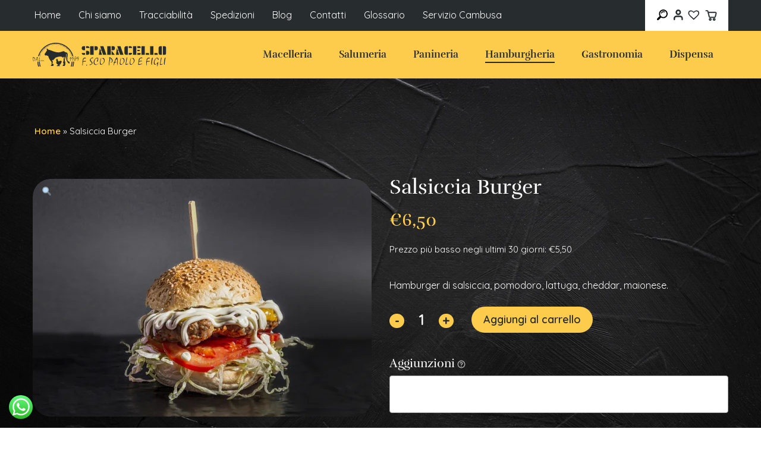

--- FILE ---
content_type: text/html; charset=UTF-8
request_url: https://www.macelleriasparacello.it/prodotto/salsiccia-burger/
body_size: 48856
content:
<!DOCTYPE html>
<html lang="it-IT">
<head>
    <!-- Google Tag Manager -->
<script>(function(w,d,s,l,i){w[l]=w[l]||[];w[l].push({'gtm.start':
new Date().getTime(),event:'gtm.js'});var f=d.getElementsByTagName(s)[0],
j=d.createElement(s),dl=l!='dataLayer'?'&l='+l:'';j.async=true;j.src=
'https://www.googletagmanager.com/gtm.js?id='+i+dl;f.parentNode.insertBefore(j,f);
})(window,document,'script','dataLayer','GTM-MXXSBV6R');</script>
<!-- End Google Tag Manager -->
	
	<!-- Google tag GA4 (gtag.js) -->
	<script async src="https://www.googletagmanager.com/gtag/js?id=G-M2DN2BVMEF"></script>
	<script>
	  window.dataLayer = window.dataLayer || [];
	  function gtag(){dataLayer.push(arguments);}
	  gtag('js', new Date());
	  gtag('config', 'G-M2DN2BVMEF');
	</script>
	<!-- End Google tag GA4 (gtag.js) -->

<!-- Brevo Conversations {literal} -->
<script>
    (function(d, w, c) {
        w.BrevoConversationsID = '65d5ab035cd3cc2b241e12ad';
        w[c] = w[c] || function() {
            (w[c].q = w[c].q || []).push(arguments);
        };
        var s = d.createElement('script');
        s.async = true;
        s.src = 'https://conversations-widget.brevo.com/brevo-conversations.js';
        if (d.head) d.head.appendChild(s);
    })(document, window, 'BrevoConversations');
</script>
<!-- /Brevo Conversations {/literal} -->

    <meta charset="UTF-8">
    <meta name="viewport" content="width=device-width, initial-scale=1.0, maximum-scale=1.0, user-scalable=0">
    <meta http-equiv="X-UA-Compatible" content="IE=edge">
    <link rel="profile" href="http://gmpg.org/xfn/11">
    <link rel="pingback" href="https://www.macelleriasparacello.it/xmlrpc.php">
    <link rel="icon" href="https://www.macelleriasparacello.it/wp-content/themes/macelleria-sparacello-theme/assets/img/favicon.png" type="image/jpg" />
<script data-cfasync="false" data-no-defer="1" data-no-minify="1" data-no-optimize="1">var ewww_webp_supported=!1;function check_webp_feature(A,e){var w;e=void 0!==e?e:function(){},ewww_webp_supported?e(ewww_webp_supported):((w=new Image).onload=function(){ewww_webp_supported=0<w.width&&0<w.height,e&&e(ewww_webp_supported)},w.onerror=function(){e&&e(!1)},w.src="data:image/webp;base64,"+{alpha:"UklGRkoAAABXRUJQVlA4WAoAAAAQAAAAAAAAAAAAQUxQSAwAAAARBxAR/Q9ERP8DAABWUDggGAAAABQBAJ0BKgEAAQAAAP4AAA3AAP7mtQAAAA=="}[A])}check_webp_feature("alpha");</script><script data-cfasync="false" data-no-defer="1" data-no-minify="1" data-no-optimize="1">var Arrive=function(c,w){"use strict";if(c.MutationObserver&&"undefined"!=typeof HTMLElement){var r,a=0,u=(r=HTMLElement.prototype.matches||HTMLElement.prototype.webkitMatchesSelector||HTMLElement.prototype.mozMatchesSelector||HTMLElement.prototype.msMatchesSelector,{matchesSelector:function(e,t){return e instanceof HTMLElement&&r.call(e,t)},addMethod:function(e,t,r){var a=e[t];e[t]=function(){return r.length==arguments.length?r.apply(this,arguments):"function"==typeof a?a.apply(this,arguments):void 0}},callCallbacks:function(e,t){t&&t.options.onceOnly&&1==t.firedElems.length&&(e=[e[0]]);for(var r,a=0;r=e[a];a++)r&&r.callback&&r.callback.call(r.elem,r.elem);t&&t.options.onceOnly&&1==t.firedElems.length&&t.me.unbindEventWithSelectorAndCallback.call(t.target,t.selector,t.callback)},checkChildNodesRecursively:function(e,t,r,a){for(var i,n=0;i=e[n];n++)r(i,t,a)&&a.push({callback:t.callback,elem:i}),0<i.childNodes.length&&u.checkChildNodesRecursively(i.childNodes,t,r,a)},mergeArrays:function(e,t){var r,a={};for(r in e)e.hasOwnProperty(r)&&(a[r]=e[r]);for(r in t)t.hasOwnProperty(r)&&(a[r]=t[r]);return a},toElementsArray:function(e){return e=void 0!==e&&("number"!=typeof e.length||e===c)?[e]:e}}),e=(l.prototype.addEvent=function(e,t,r,a){a={target:e,selector:t,options:r,callback:a,firedElems:[]};return this._beforeAdding&&this._beforeAdding(a),this._eventsBucket.push(a),a},l.prototype.removeEvent=function(e){for(var t,r=this._eventsBucket.length-1;t=this._eventsBucket[r];r--)e(t)&&(this._beforeRemoving&&this._beforeRemoving(t),(t=this._eventsBucket.splice(r,1))&&t.length&&(t[0].callback=null))},l.prototype.beforeAdding=function(e){this._beforeAdding=e},l.prototype.beforeRemoving=function(e){this._beforeRemoving=e},l),t=function(i,n){var o=new e,l=this,s={fireOnAttributesModification:!1};return o.beforeAdding(function(t){var e=t.target;e!==c.document&&e!==c||(e=document.getElementsByTagName("html")[0]);var r=new MutationObserver(function(e){n.call(this,e,t)}),a=i(t.options);r.observe(e,a),t.observer=r,t.me=l}),o.beforeRemoving(function(e){e.observer.disconnect()}),this.bindEvent=function(e,t,r){t=u.mergeArrays(s,t);for(var a=u.toElementsArray(this),i=0;i<a.length;i++)o.addEvent(a[i],e,t,r)},this.unbindEvent=function(){var r=u.toElementsArray(this);o.removeEvent(function(e){for(var t=0;t<r.length;t++)if(this===w||e.target===r[t])return!0;return!1})},this.unbindEventWithSelectorOrCallback=function(r){var a=u.toElementsArray(this),i=r,e="function"==typeof r?function(e){for(var t=0;t<a.length;t++)if((this===w||e.target===a[t])&&e.callback===i)return!0;return!1}:function(e){for(var t=0;t<a.length;t++)if((this===w||e.target===a[t])&&e.selector===r)return!0;return!1};o.removeEvent(e)},this.unbindEventWithSelectorAndCallback=function(r,a){var i=u.toElementsArray(this);o.removeEvent(function(e){for(var t=0;t<i.length;t++)if((this===w||e.target===i[t])&&e.selector===r&&e.callback===a)return!0;return!1})},this},i=new function(){var s={fireOnAttributesModification:!1,onceOnly:!1,existing:!1};function n(e,t,r){return!(!u.matchesSelector(e,t.selector)||(e._id===w&&(e._id=a++),-1!=t.firedElems.indexOf(e._id)))&&(t.firedElems.push(e._id),!0)}var c=(i=new t(function(e){var t={attributes:!1,childList:!0,subtree:!0};return e.fireOnAttributesModification&&(t.attributes=!0),t},function(e,i){e.forEach(function(e){var t=e.addedNodes,r=e.target,a=[];null!==t&&0<t.length?u.checkChildNodesRecursively(t,i,n,a):"attributes"===e.type&&n(r,i)&&a.push({callback:i.callback,elem:r}),u.callCallbacks(a,i)})})).bindEvent;return i.bindEvent=function(e,t,r){t=void 0===r?(r=t,s):u.mergeArrays(s,t);var a=u.toElementsArray(this);if(t.existing){for(var i=[],n=0;n<a.length;n++)for(var o=a[n].querySelectorAll(e),l=0;l<o.length;l++)i.push({callback:r,elem:o[l]});if(t.onceOnly&&i.length)return r.call(i[0].elem,i[0].elem);setTimeout(u.callCallbacks,1,i)}c.call(this,e,t,r)},i},o=new function(){var a={};function i(e,t){return u.matchesSelector(e,t.selector)}var n=(o=new t(function(){return{childList:!0,subtree:!0}},function(e,r){e.forEach(function(e){var t=e.removedNodes,e=[];null!==t&&0<t.length&&u.checkChildNodesRecursively(t,r,i,e),u.callCallbacks(e,r)})})).bindEvent;return o.bindEvent=function(e,t,r){t=void 0===r?(r=t,a):u.mergeArrays(a,t),n.call(this,e,t,r)},o};d(HTMLElement.prototype),d(NodeList.prototype),d(HTMLCollection.prototype),d(HTMLDocument.prototype),d(Window.prototype);var n={};return s(i,n,"unbindAllArrive"),s(o,n,"unbindAllLeave"),n}function l(){this._eventsBucket=[],this._beforeAdding=null,this._beforeRemoving=null}function s(e,t,r){u.addMethod(t,r,e.unbindEvent),u.addMethod(t,r,e.unbindEventWithSelectorOrCallback),u.addMethod(t,r,e.unbindEventWithSelectorAndCallback)}function d(e){e.arrive=i.bindEvent,s(i,e,"unbindArrive"),e.leave=o.bindEvent,s(o,e,"unbindLeave")}}(window,void 0),ewww_webp_supported=!1;function check_webp_feature(e,t){var r;ewww_webp_supported?t(ewww_webp_supported):((r=new Image).onload=function(){ewww_webp_supported=0<r.width&&0<r.height,t(ewww_webp_supported)},r.onerror=function(){t(!1)},r.src="data:image/webp;base64,"+{alpha:"UklGRkoAAABXRUJQVlA4WAoAAAAQAAAAAAAAAAAAQUxQSAwAAAARBxAR/Q9ERP8DAABWUDggGAAAABQBAJ0BKgEAAQAAAP4AAA3AAP7mtQAAAA==",animation:"UklGRlIAAABXRUJQVlA4WAoAAAASAAAAAAAAAAAAQU5JTQYAAAD/////AABBTk1GJgAAAAAAAAAAAAAAAAAAAGQAAABWUDhMDQAAAC8AAAAQBxAREYiI/gcA"}[e])}function ewwwLoadImages(e){if(e){for(var t=document.querySelectorAll(".batch-image img, .image-wrapper a, .ngg-pro-masonry-item a, .ngg-galleria-offscreen-seo-wrapper a"),r=0,a=t.length;r<a;r++)ewwwAttr(t[r],"data-src",t[r].getAttribute("data-webp")),ewwwAttr(t[r],"data-thumbnail",t[r].getAttribute("data-webp-thumbnail"));for(var i=document.querySelectorAll("div.woocommerce-product-gallery__image"),r=0,a=i.length;r<a;r++)ewwwAttr(i[r],"data-thumb",i[r].getAttribute("data-webp-thumb"))}for(var n=document.querySelectorAll("video"),r=0,a=n.length;r<a;r++)ewwwAttr(n[r],"poster",e?n[r].getAttribute("data-poster-webp"):n[r].getAttribute("data-poster-image"));for(var o,l=document.querySelectorAll("img.ewww_webp_lazy_load"),r=0,a=l.length;r<a;r++)e&&(ewwwAttr(l[r],"data-lazy-srcset",l[r].getAttribute("data-lazy-srcset-webp")),ewwwAttr(l[r],"data-srcset",l[r].getAttribute("data-srcset-webp")),ewwwAttr(l[r],"data-lazy-src",l[r].getAttribute("data-lazy-src-webp")),ewwwAttr(l[r],"data-src",l[r].getAttribute("data-src-webp")),ewwwAttr(l[r],"data-orig-file",l[r].getAttribute("data-webp-orig-file")),ewwwAttr(l[r],"data-medium-file",l[r].getAttribute("data-webp-medium-file")),ewwwAttr(l[r],"data-large-file",l[r].getAttribute("data-webp-large-file")),null!=(o=l[r].getAttribute("srcset"))&&!1!==o&&o.includes("R0lGOD")&&ewwwAttr(l[r],"src",l[r].getAttribute("data-lazy-src-webp"))),l[r].className=l[r].className.replace(/\bewww_webp_lazy_load\b/,"");for(var s=document.querySelectorAll(".ewww_webp"),r=0,a=s.length;r<a;r++)e?(ewwwAttr(s[r],"srcset",s[r].getAttribute("data-srcset-webp")),ewwwAttr(s[r],"src",s[r].getAttribute("data-src-webp")),ewwwAttr(s[r],"data-orig-file",s[r].getAttribute("data-webp-orig-file")),ewwwAttr(s[r],"data-medium-file",s[r].getAttribute("data-webp-medium-file")),ewwwAttr(s[r],"data-large-file",s[r].getAttribute("data-webp-large-file")),ewwwAttr(s[r],"data-large_image",s[r].getAttribute("data-webp-large_image")),ewwwAttr(s[r],"data-src",s[r].getAttribute("data-webp-src"))):(ewwwAttr(s[r],"srcset",s[r].getAttribute("data-srcset-img")),ewwwAttr(s[r],"src",s[r].getAttribute("data-src-img"))),s[r].className=s[r].className.replace(/\bewww_webp\b/,"ewww_webp_loaded");window.jQuery&&jQuery.fn.isotope&&jQuery.fn.imagesLoaded&&(jQuery(".fusion-posts-container-infinite").imagesLoaded(function(){jQuery(".fusion-posts-container-infinite").hasClass("isotope")&&jQuery(".fusion-posts-container-infinite").isotope()}),jQuery(".fusion-portfolio:not(.fusion-recent-works) .fusion-portfolio-wrapper").imagesLoaded(function(){jQuery(".fusion-portfolio:not(.fusion-recent-works) .fusion-portfolio-wrapper").isotope()}))}function ewwwWebPInit(e){ewwwLoadImages(e),ewwwNggLoadGalleries(e),document.arrive(".ewww_webp",function(){ewwwLoadImages(e)}),document.arrive(".ewww_webp_lazy_load",function(){ewwwLoadImages(e)}),document.arrive("videos",function(){ewwwLoadImages(e)}),"loading"==document.readyState?document.addEventListener("DOMContentLoaded",ewwwJSONParserInit):("undefined"!=typeof galleries&&ewwwNggParseGalleries(e),ewwwWooParseVariations(e))}function ewwwAttr(e,t,r){null!=r&&!1!==r&&e.setAttribute(t,r)}function ewwwJSONParserInit(){"undefined"!=typeof galleries&&check_webp_feature("alpha",ewwwNggParseGalleries),check_webp_feature("alpha",ewwwWooParseVariations)}function ewwwWooParseVariations(e){if(e)for(var t=document.querySelectorAll("form.variations_form"),r=0,a=t.length;r<a;r++){var i=t[r].getAttribute("data-product_variations"),n=!1;try{for(var o in i=JSON.parse(i))void 0!==i[o]&&void 0!==i[o].image&&(void 0!==i[o].image.src_webp&&(i[o].image.src=i[o].image.src_webp,n=!0),void 0!==i[o].image.srcset_webp&&(i[o].image.srcset=i[o].image.srcset_webp,n=!0),void 0!==i[o].image.full_src_webp&&(i[o].image.full_src=i[o].image.full_src_webp,n=!0),void 0!==i[o].image.gallery_thumbnail_src_webp&&(i[o].image.gallery_thumbnail_src=i[o].image.gallery_thumbnail_src_webp,n=!0),void 0!==i[o].image.thumb_src_webp&&(i[o].image.thumb_src=i[o].image.thumb_src_webp,n=!0));n&&ewwwAttr(t[r],"data-product_variations",JSON.stringify(i))}catch(e){}}}function ewwwNggParseGalleries(e){if(e)for(var t in galleries){var r=galleries[t];galleries[t].images_list=ewwwNggParseImageList(r.images_list)}}function ewwwNggLoadGalleries(e){e&&document.addEventListener("ngg.galleria.themeadded",function(e,t){window.ngg_galleria._create_backup=window.ngg_galleria.create,window.ngg_galleria.create=function(e,t){var r=$(e).data("id");return galleries["gallery_"+r].images_list=ewwwNggParseImageList(galleries["gallery_"+r].images_list),window.ngg_galleria._create_backup(e,t)}})}function ewwwNggParseImageList(e){for(var t in e){var r=e[t];if(void 0!==r["image-webp"]&&(e[t].image=r["image-webp"],delete e[t]["image-webp"]),void 0!==r["thumb-webp"]&&(e[t].thumb=r["thumb-webp"],delete e[t]["thumb-webp"]),void 0!==r.full_image_webp&&(e[t].full_image=r.full_image_webp,delete e[t].full_image_webp),void 0!==r.srcsets)for(var a in r.srcsets)nggSrcset=r.srcsets[a],void 0!==r.srcsets[a+"-webp"]&&(e[t].srcsets[a]=r.srcsets[a+"-webp"],delete e[t].srcsets[a+"-webp"]);if(void 0!==r.full_srcsets)for(var i in r.full_srcsets)nggFSrcset=r.full_srcsets[i],void 0!==r.full_srcsets[i+"-webp"]&&(e[t].full_srcsets[i]=r.full_srcsets[i+"-webp"],delete e[t].full_srcsets[i+"-webp"])}return e}check_webp_feature("alpha",ewwwWebPInit);</script><meta name='robots' content='index, follow, max-image-preview:large, max-snippet:-1, max-video-preview:-1' />

	<!-- This site is optimized with the Yoast SEO Premium plugin v22.8 (Yoast SEO v22.8) - https://yoast.com/wordpress/plugins/seo/ -->
	<title>Salsiccia Burger - Macelleria Sparacello</title><link rel="preload" as="image" href="https://www.macelleriasparacello.it/wp-content/uploads/2019/04/MG_5256-600x400.jpg.webp" imagesrcset="https://www.macelleriasparacello.it/wp-content/uploads/2019/04/MG_5256-600x400.jpg.webp 600w, https://www.macelleriasparacello.it/wp-content/uploads/2019/04/MG_5256-300x200.jpg.webp 300w, https://www.macelleriasparacello.it/wp-content/uploads/2019/04/MG_5256-1024x683.jpg.webp 1024w, https://www.macelleriasparacello.it/wp-content/uploads/2019/04/MG_5256-768x512.jpg.webp 768w, https://www.macelleriasparacello.it/wp-content/uploads/2019/04/MG_5256-150x100.jpg.webp 150w, https://www.macelleriasparacello.it/wp-content/uploads/2019/04/MG_5256.jpg.webp 1080w" imagesizes="(max-width: 600px) 100vw, 600px" fetchpriority="high">
	<meta name="description" content="Hamburger di salsiccia, pomodoro, lattuga, cheddar, maionese." />
	<link rel="canonical" href="https://www.macelleriasparacello.it/prodotto/salsiccia-burger/" />
	<meta property="og:locale" content="it_IT" />
	<meta property="og:type" content="product" />
	<meta property="og:title" content="Salsiccia Burger" />
	<meta property="og:description" content="Hamburger di salsiccia, pomodoro, lattuga, cheddar, maionese." />
	<meta property="og:url" content="https://www.macelleriasparacello.it/prodotto/salsiccia-burger/" />
	<meta property="og:site_name" content="Macelleria Sparacello" />
	<meta property="article:modified_time" content="2025-05-29T06:15:20+00:00" />
	<meta property="og:image" content="https://www.macelleriasparacello.it/wp-content/uploads/2019/04/MG_5256.jpg" />
	<meta property="og:image:width" content="1080" />
	<meta property="og:image:height" content="720" />
	<meta property="og:image:type" content="image/jpeg" />
	<meta name="twitter:card" content="summary_large_image" />
	<meta name="twitter:label1" content="Prezzo" />
	<meta name="twitter:data1" content="&euro;6,50" />
	<meta name="twitter:label2" content="Disponibilità" />
	<meta name="twitter:data2" content="In stock" />
	<script type="application/ld+json" class="yoast-schema-graph">{"@context":"https://schema.org","@graph":[{"@type":["WebPage","ItemPage"],"@id":"https://www.macelleriasparacello.it/prodotto/salsiccia-burger/","url":"https://www.macelleriasparacello.it/prodotto/salsiccia-burger/","name":"Salsiccia Burger - Macelleria Sparacello","isPartOf":{"@id":"https://www.macelleriasparacello.it/#website"},"primaryImageOfPage":{"@id":"https://www.macelleriasparacello.it/prodotto/salsiccia-burger/#primaryimage"},"image":{"@id":"https://www.macelleriasparacello.it/prodotto/salsiccia-burger/#primaryimage"},"thumbnailUrl":"https://www.macelleriasparacello.it/wp-content/uploads/2019/04/MG_5256.jpg","breadcrumb":{"@id":"https://www.macelleriasparacello.it/prodotto/salsiccia-burger/#breadcrumb"},"inLanguage":"it-IT","potentialAction":{"@type":"BuyAction","target":"https://www.macelleriasparacello.it/prodotto/salsiccia-burger/"}},{"@type":"ImageObject","inLanguage":"it-IT","@id":"https://www.macelleriasparacello.it/prodotto/salsiccia-burger/#primaryimage","url":"https://www.macelleriasparacello.it/wp-content/uploads/2019/04/MG_5256.jpg","contentUrl":"https://www.macelleriasparacello.it/wp-content/uploads/2019/04/MG_5256.jpg","width":1080,"height":720,"caption":"salsiccia burger"},{"@type":"BreadcrumbList","@id":"https://www.macelleriasparacello.it/prodotto/salsiccia-burger/#breadcrumb","itemListElement":[{"@type":"ListItem","position":1,"name":"Home","item":"https://www.macelleriasparacello.it/"},{"@type":"ListItem","position":2,"name":"Salsiccia Burger"}]},{"@type":"WebSite","@id":"https://www.macelleriasparacello.it/#website","url":"https://www.macelleriasparacello.it/","name":"Macelleria Sparacello","description":"Macelleria Sparacello - Carni - Salumi - Gastronomia - Delivery","publisher":{"@id":"https://www.macelleriasparacello.it/#organization"},"potentialAction":[{"@type":"SearchAction","target":{"@type":"EntryPoint","urlTemplate":"https://www.macelleriasparacello.it/?s={search_term_string}"},"query-input":"required name=search_term_string"}],"inLanguage":"it-IT"},{"@type":"Organization","@id":"https://www.macelleriasparacello.it/#organization","name":"Macelleria Sparacello","url":"https://www.macelleriasparacello.it/","logo":{"@type":"ImageObject","inLanguage":"it-IT","@id":"https://www.macelleriasparacello.it/#/schema/logo/image/","url":"","contentUrl":"","caption":"Macelleria Sparacello"},"image":{"@id":"https://www.macelleriasparacello.it/#/schema/logo/image/"},"sameAs":["https://www.facebook.com/macelleriasparacellofrancescopaoloefigli/","https://www.instagram.com/macelleria_sparacelloefigli/","https://www.youtube.com/channel/UC0nOOBa_t2Oe5pRtBMgsCkg/videos"]}]}</script>
	<meta property="product:price:amount" content="6.50" />
	<meta property="product:price:currency" content="EUR" />
	<meta property="og:availability" content="instock" />
	<meta property="product:availability" content="instock" />
	<meta property="product:condition" content="new" />
	<!-- / Yoast SEO Premium plugin. -->


<link rel='dns-prefetch' href='//static.addtoany.com' />
<link rel='dns-prefetch' href='//cdn.iubenda.com' />
<link rel='dns-prefetch' href='//use.fontawesome.com' />
<script type="text/javascript">
/* <![CDATA[ */
window._wpemojiSettings = {"baseUrl":"https:\/\/s.w.org\/images\/core\/emoji\/14.0.0\/72x72\/","ext":".png","svgUrl":"https:\/\/s.w.org\/images\/core\/emoji\/14.0.0\/svg\/","svgExt":".svg","source":{"concatemoji":"https:\/\/www.macelleriasparacello.it\/wp-includes\/js\/wp-emoji-release.min.js?ver=d2ce0007f4ac8699daf581709a3e5aed"}};
/*! This file is auto-generated */
!function(i,n){var o,s,e;function c(e){try{var t={supportTests:e,timestamp:(new Date).valueOf()};sessionStorage.setItem(o,JSON.stringify(t))}catch(e){}}function p(e,t,n){e.clearRect(0,0,e.canvas.width,e.canvas.height),e.fillText(t,0,0);var t=new Uint32Array(e.getImageData(0,0,e.canvas.width,e.canvas.height).data),r=(e.clearRect(0,0,e.canvas.width,e.canvas.height),e.fillText(n,0,0),new Uint32Array(e.getImageData(0,0,e.canvas.width,e.canvas.height).data));return t.every(function(e,t){return e===r[t]})}function u(e,t,n){switch(t){case"flag":return n(e,"\ud83c\udff3\ufe0f\u200d\u26a7\ufe0f","\ud83c\udff3\ufe0f\u200b\u26a7\ufe0f")?!1:!n(e,"\ud83c\uddfa\ud83c\uddf3","\ud83c\uddfa\u200b\ud83c\uddf3")&&!n(e,"\ud83c\udff4\udb40\udc67\udb40\udc62\udb40\udc65\udb40\udc6e\udb40\udc67\udb40\udc7f","\ud83c\udff4\u200b\udb40\udc67\u200b\udb40\udc62\u200b\udb40\udc65\u200b\udb40\udc6e\u200b\udb40\udc67\u200b\udb40\udc7f");case"emoji":return!n(e,"\ud83e\udef1\ud83c\udffb\u200d\ud83e\udef2\ud83c\udfff","\ud83e\udef1\ud83c\udffb\u200b\ud83e\udef2\ud83c\udfff")}return!1}function f(e,t,n){var r="undefined"!=typeof WorkerGlobalScope&&self instanceof WorkerGlobalScope?new OffscreenCanvas(300,150):i.createElement("canvas"),a=r.getContext("2d",{willReadFrequently:!0}),o=(a.textBaseline="top",a.font="600 32px Arial",{});return e.forEach(function(e){o[e]=t(a,e,n)}),o}function t(e){var t=i.createElement("script");t.src=e,t.defer=!0,i.head.appendChild(t)}"undefined"!=typeof Promise&&(o="wpEmojiSettingsSupports",s=["flag","emoji"],n.supports={everything:!0,everythingExceptFlag:!0},e=new Promise(function(e){i.addEventListener("DOMContentLoaded",e,{once:!0})}),new Promise(function(t){var n=function(){try{var e=JSON.parse(sessionStorage.getItem(o));if("object"==typeof e&&"number"==typeof e.timestamp&&(new Date).valueOf()<e.timestamp+604800&&"object"==typeof e.supportTests)return e.supportTests}catch(e){}return null}();if(!n){if("undefined"!=typeof Worker&&"undefined"!=typeof OffscreenCanvas&&"undefined"!=typeof URL&&URL.createObjectURL&&"undefined"!=typeof Blob)try{var e="postMessage("+f.toString()+"("+[JSON.stringify(s),u.toString(),p.toString()].join(",")+"));",r=new Blob([e],{type:"text/javascript"}),a=new Worker(URL.createObjectURL(r),{name:"wpTestEmojiSupports"});return void(a.onmessage=function(e){c(n=e.data),a.terminate(),t(n)})}catch(e){}c(n=f(s,u,p))}t(n)}).then(function(e){for(var t in e)n.supports[t]=e[t],n.supports.everything=n.supports.everything&&n.supports[t],"flag"!==t&&(n.supports.everythingExceptFlag=n.supports.everythingExceptFlag&&n.supports[t]);n.supports.everythingExceptFlag=n.supports.everythingExceptFlag&&!n.supports.flag,n.DOMReady=!1,n.readyCallback=function(){n.DOMReady=!0}}).then(function(){return e}).then(function(){var e;n.supports.everything||(n.readyCallback(),(e=n.source||{}).concatemoji?t(e.concatemoji):e.wpemoji&&e.twemoji&&(t(e.twemoji),t(e.wpemoji)))}))}((window,document),window._wpemojiSettings);
/* ]]> */
</script>
<link data-minify="1" rel='stylesheet' id='ht_ctc_main_css-css' href='https://www.macelleriasparacello.it/wp-content/cache/min/1/wp-content/plugins/click-to-chat-for-whatsapp/new/inc/assets/css/main.css?ver=1766564855' type='text/css' media='all' />
<style id='wp-emoji-styles-inline-css' type='text/css'>

	img.wp-smiley, img.emoji {
		display: inline !important;
		border: none !important;
		box-shadow: none !important;
		height: 1em !important;
		width: 1em !important;
		margin: 0 0.07em !important;
		vertical-align: -0.1em !important;
		background: none !important;
		padding: 0 !important;
	}
</style>
<link rel='stylesheet' id='wp-block-library-css' href='https://www.macelleriasparacello.it/wp-includes/css/dist/block-library/style.min.css?ver=d2ce0007f4ac8699daf581709a3e5aed' type='text/css' media='all' />
<style id='classic-theme-styles-inline-css' type='text/css'>
/*! This file is auto-generated */
.wp-block-button__link{color:#fff;background-color:#32373c;border-radius:9999px;box-shadow:none;text-decoration:none;padding:calc(.667em + 2px) calc(1.333em + 2px);font-size:1.125em}.wp-block-file__button{background:#32373c;color:#fff;text-decoration:none}
</style>
<style id='global-styles-inline-css' type='text/css'>
body{--wp--preset--color--black: #000000;--wp--preset--color--cyan-bluish-gray: #abb8c3;--wp--preset--color--white: #ffffff;--wp--preset--color--pale-pink: #f78da7;--wp--preset--color--vivid-red: #cf2e2e;--wp--preset--color--luminous-vivid-orange: #ff6900;--wp--preset--color--luminous-vivid-amber: #fcb900;--wp--preset--color--light-green-cyan: #7bdcb5;--wp--preset--color--vivid-green-cyan: #00d084;--wp--preset--color--pale-cyan-blue: #8ed1fc;--wp--preset--color--vivid-cyan-blue: #0693e3;--wp--preset--color--vivid-purple: #9b51e0;--wp--preset--gradient--vivid-cyan-blue-to-vivid-purple: linear-gradient(135deg,rgba(6,147,227,1) 0%,rgb(155,81,224) 100%);--wp--preset--gradient--light-green-cyan-to-vivid-green-cyan: linear-gradient(135deg,rgb(122,220,180) 0%,rgb(0,208,130) 100%);--wp--preset--gradient--luminous-vivid-amber-to-luminous-vivid-orange: linear-gradient(135deg,rgba(252,185,0,1) 0%,rgba(255,105,0,1) 100%);--wp--preset--gradient--luminous-vivid-orange-to-vivid-red: linear-gradient(135deg,rgba(255,105,0,1) 0%,rgb(207,46,46) 100%);--wp--preset--gradient--very-light-gray-to-cyan-bluish-gray: linear-gradient(135deg,rgb(238,238,238) 0%,rgb(169,184,195) 100%);--wp--preset--gradient--cool-to-warm-spectrum: linear-gradient(135deg,rgb(74,234,220) 0%,rgb(151,120,209) 20%,rgb(207,42,186) 40%,rgb(238,44,130) 60%,rgb(251,105,98) 80%,rgb(254,248,76) 100%);--wp--preset--gradient--blush-light-purple: linear-gradient(135deg,rgb(255,206,236) 0%,rgb(152,150,240) 100%);--wp--preset--gradient--blush-bordeaux: linear-gradient(135deg,rgb(254,205,165) 0%,rgb(254,45,45) 50%,rgb(107,0,62) 100%);--wp--preset--gradient--luminous-dusk: linear-gradient(135deg,rgb(255,203,112) 0%,rgb(199,81,192) 50%,rgb(65,88,208) 100%);--wp--preset--gradient--pale-ocean: linear-gradient(135deg,rgb(255,245,203) 0%,rgb(182,227,212) 50%,rgb(51,167,181) 100%);--wp--preset--gradient--electric-grass: linear-gradient(135deg,rgb(202,248,128) 0%,rgb(113,206,126) 100%);--wp--preset--gradient--midnight: linear-gradient(135deg,rgb(2,3,129) 0%,rgb(40,116,252) 100%);--wp--preset--font-size--small: 13px;--wp--preset--font-size--medium: 20px;--wp--preset--font-size--large: 36px;--wp--preset--font-size--x-large: 42px;--wp--preset--spacing--20: 0.44rem;--wp--preset--spacing--30: 0.67rem;--wp--preset--spacing--40: 1rem;--wp--preset--spacing--50: 1.5rem;--wp--preset--spacing--60: 2.25rem;--wp--preset--spacing--70: 3.38rem;--wp--preset--spacing--80: 5.06rem;--wp--preset--shadow--natural: 6px 6px 9px rgba(0, 0, 0, 0.2);--wp--preset--shadow--deep: 12px 12px 50px rgba(0, 0, 0, 0.4);--wp--preset--shadow--sharp: 6px 6px 0px rgba(0, 0, 0, 0.2);--wp--preset--shadow--outlined: 6px 6px 0px -3px rgba(255, 255, 255, 1), 6px 6px rgba(0, 0, 0, 1);--wp--preset--shadow--crisp: 6px 6px 0px rgba(0, 0, 0, 1);}:where(.is-layout-flex){gap: 0.5em;}:where(.is-layout-grid){gap: 0.5em;}body .is-layout-flow > .alignleft{float: left;margin-inline-start: 0;margin-inline-end: 2em;}body .is-layout-flow > .alignright{float: right;margin-inline-start: 2em;margin-inline-end: 0;}body .is-layout-flow > .aligncenter{margin-left: auto !important;margin-right: auto !important;}body .is-layout-constrained > .alignleft{float: left;margin-inline-start: 0;margin-inline-end: 2em;}body .is-layout-constrained > .alignright{float: right;margin-inline-start: 2em;margin-inline-end: 0;}body .is-layout-constrained > .aligncenter{margin-left: auto !important;margin-right: auto !important;}body .is-layout-constrained > :where(:not(.alignleft):not(.alignright):not(.alignfull)){max-width: var(--wp--style--global--content-size);margin-left: auto !important;margin-right: auto !important;}body .is-layout-constrained > .alignwide{max-width: var(--wp--style--global--wide-size);}body .is-layout-flex{display: flex;}body .is-layout-flex{flex-wrap: wrap;align-items: center;}body .is-layout-flex > *{margin: 0;}body .is-layout-grid{display: grid;}body .is-layout-grid > *{margin: 0;}:where(.wp-block-columns.is-layout-flex){gap: 2em;}:where(.wp-block-columns.is-layout-grid){gap: 2em;}:where(.wp-block-post-template.is-layout-flex){gap: 1.25em;}:where(.wp-block-post-template.is-layout-grid){gap: 1.25em;}.has-black-color{color: var(--wp--preset--color--black) !important;}.has-cyan-bluish-gray-color{color: var(--wp--preset--color--cyan-bluish-gray) !important;}.has-white-color{color: var(--wp--preset--color--white) !important;}.has-pale-pink-color{color: var(--wp--preset--color--pale-pink) !important;}.has-vivid-red-color{color: var(--wp--preset--color--vivid-red) !important;}.has-luminous-vivid-orange-color{color: var(--wp--preset--color--luminous-vivid-orange) !important;}.has-luminous-vivid-amber-color{color: var(--wp--preset--color--luminous-vivid-amber) !important;}.has-light-green-cyan-color{color: var(--wp--preset--color--light-green-cyan) !important;}.has-vivid-green-cyan-color{color: var(--wp--preset--color--vivid-green-cyan) !important;}.has-pale-cyan-blue-color{color: var(--wp--preset--color--pale-cyan-blue) !important;}.has-vivid-cyan-blue-color{color: var(--wp--preset--color--vivid-cyan-blue) !important;}.has-vivid-purple-color{color: var(--wp--preset--color--vivid-purple) !important;}.has-black-background-color{background-color: var(--wp--preset--color--black) !important;}.has-cyan-bluish-gray-background-color{background-color: var(--wp--preset--color--cyan-bluish-gray) !important;}.has-white-background-color{background-color: var(--wp--preset--color--white) !important;}.has-pale-pink-background-color{background-color: var(--wp--preset--color--pale-pink) !important;}.has-vivid-red-background-color{background-color: var(--wp--preset--color--vivid-red) !important;}.has-luminous-vivid-orange-background-color{background-color: var(--wp--preset--color--luminous-vivid-orange) !important;}.has-luminous-vivid-amber-background-color{background-color: var(--wp--preset--color--luminous-vivid-amber) !important;}.has-light-green-cyan-background-color{background-color: var(--wp--preset--color--light-green-cyan) !important;}.has-vivid-green-cyan-background-color{background-color: var(--wp--preset--color--vivid-green-cyan) !important;}.has-pale-cyan-blue-background-color{background-color: var(--wp--preset--color--pale-cyan-blue) !important;}.has-vivid-cyan-blue-background-color{background-color: var(--wp--preset--color--vivid-cyan-blue) !important;}.has-vivid-purple-background-color{background-color: var(--wp--preset--color--vivid-purple) !important;}.has-black-border-color{border-color: var(--wp--preset--color--black) !important;}.has-cyan-bluish-gray-border-color{border-color: var(--wp--preset--color--cyan-bluish-gray) !important;}.has-white-border-color{border-color: var(--wp--preset--color--white) !important;}.has-pale-pink-border-color{border-color: var(--wp--preset--color--pale-pink) !important;}.has-vivid-red-border-color{border-color: var(--wp--preset--color--vivid-red) !important;}.has-luminous-vivid-orange-border-color{border-color: var(--wp--preset--color--luminous-vivid-orange) !important;}.has-luminous-vivid-amber-border-color{border-color: var(--wp--preset--color--luminous-vivid-amber) !important;}.has-light-green-cyan-border-color{border-color: var(--wp--preset--color--light-green-cyan) !important;}.has-vivid-green-cyan-border-color{border-color: var(--wp--preset--color--vivid-green-cyan) !important;}.has-pale-cyan-blue-border-color{border-color: var(--wp--preset--color--pale-cyan-blue) !important;}.has-vivid-cyan-blue-border-color{border-color: var(--wp--preset--color--vivid-cyan-blue) !important;}.has-vivid-purple-border-color{border-color: var(--wp--preset--color--vivid-purple) !important;}.has-vivid-cyan-blue-to-vivid-purple-gradient-background{background: var(--wp--preset--gradient--vivid-cyan-blue-to-vivid-purple) !important;}.has-light-green-cyan-to-vivid-green-cyan-gradient-background{background: var(--wp--preset--gradient--light-green-cyan-to-vivid-green-cyan) !important;}.has-luminous-vivid-amber-to-luminous-vivid-orange-gradient-background{background: var(--wp--preset--gradient--luminous-vivid-amber-to-luminous-vivid-orange) !important;}.has-luminous-vivid-orange-to-vivid-red-gradient-background{background: var(--wp--preset--gradient--luminous-vivid-orange-to-vivid-red) !important;}.has-very-light-gray-to-cyan-bluish-gray-gradient-background{background: var(--wp--preset--gradient--very-light-gray-to-cyan-bluish-gray) !important;}.has-cool-to-warm-spectrum-gradient-background{background: var(--wp--preset--gradient--cool-to-warm-spectrum) !important;}.has-blush-light-purple-gradient-background{background: var(--wp--preset--gradient--blush-light-purple) !important;}.has-blush-bordeaux-gradient-background{background: var(--wp--preset--gradient--blush-bordeaux) !important;}.has-luminous-dusk-gradient-background{background: var(--wp--preset--gradient--luminous-dusk) !important;}.has-pale-ocean-gradient-background{background: var(--wp--preset--gradient--pale-ocean) !important;}.has-electric-grass-gradient-background{background: var(--wp--preset--gradient--electric-grass) !important;}.has-midnight-gradient-background{background: var(--wp--preset--gradient--midnight) !important;}.has-small-font-size{font-size: var(--wp--preset--font-size--small) !important;}.has-medium-font-size{font-size: var(--wp--preset--font-size--medium) !important;}.has-large-font-size{font-size: var(--wp--preset--font-size--large) !important;}.has-x-large-font-size{font-size: var(--wp--preset--font-size--x-large) !important;}
.wp-block-navigation a:where(:not(.wp-element-button)){color: inherit;}
:where(.wp-block-post-template.is-layout-flex){gap: 1.25em;}:where(.wp-block-post-template.is-layout-grid){gap: 1.25em;}
:where(.wp-block-columns.is-layout-flex){gap: 2em;}:where(.wp-block-columns.is-layout-grid){gap: 2em;}
.wp-block-pullquote{font-size: 1.5em;line-height: 1.6;}
</style>
<link data-minify="1" rel='stylesheet' id='disable-payment-method-for-woocommerce-css' href='https://www.macelleriasparacello.it/wp-content/cache/min/1/wp-content/plugins/disable-payment-method-for-woocommerce/public/css/style.css?ver=1766564855' type='text/css' media='all' />
<link rel='stylesheet' id='photoswipe-css' href='https://www.macelleriasparacello.it/wp-content/cache/background-css/www.macelleriasparacello.it/wp-content/plugins/woocommerce/assets/css/photoswipe/photoswipe.min.css?ver=8.9.4&wpr_t=1769513212' type='text/css' media='all' />
<link rel='stylesheet' id='photoswipe-default-skin-css' href='https://www.macelleriasparacello.it/wp-content/cache/background-css/www.macelleriasparacello.it/wp-content/plugins/woocommerce/assets/css/photoswipe/default-skin/default-skin.min.css?ver=8.9.4&wpr_t=1769513212' type='text/css' media='all' />
<link data-minify="1" rel='stylesheet' id='woocommerce-layout-css' href='https://www.macelleriasparacello.it/wp-content/cache/min/1/wp-content/plugins/woocommerce/assets/css/woocommerce-layout.css?ver=1766564855' type='text/css' media='all' />
<link data-minify="1" rel='stylesheet' id='woocommerce-smallscreen-css' href='https://www.macelleriasparacello.it/wp-content/cache/min/1/wp-content/plugins/woocommerce/assets/css/woocommerce-smallscreen.css?ver=1766564855' type='text/css' media='only screen and (max-width: 768px)' />
<link data-minify="1" rel='stylesheet' id='woocommerce-general-css' href='https://www.macelleriasparacello.it/wp-content/cache/background-css/www.macelleriasparacello.it/wp-content/cache/min/1/wp-content/plugins/woocommerce/assets/css/woocommerce.css?ver=1766564855&wpr_t=1769513212' type='text/css' media='all' />
<style id='woocommerce-inline-inline-css' type='text/css'>
.woocommerce form .form-row .required { visibility: visible; }
</style>
<link rel='stylesheet' id='aws-style-css' href='https://www.macelleriasparacello.it/wp-content/plugins/advanced-woo-search/assets/css/common.min.css?ver=3.38' type='text/css' media='all' />
<link rel='stylesheet' id='it-gift-owl-carousel-style-css' href='https://www.macelleriasparacello.it/wp-content/cache/background-css/www.macelleriasparacello.it/wp-content/plugins/ithemeland-free-gifts-for-woocommerce/frontend/assets/css/owl-carousel/owl.carousel.min.css?ver=d2ce0007f4ac8699daf581709a3e5aed&wpr_t=1769513212' type='text/css' media='all' />
<link data-minify="1" rel='stylesheet' id='it-gift-style-css' href='https://www.macelleriasparacello.it/wp-content/cache/background-css/www.macelleriasparacello.it/wp-content/cache/min/1/wp-content/plugins/ithemeland-free-gifts-for-woocommerce/frontend/assets/css/style/style.css?ver=1766564855&wpr_t=1769513212' type='text/css' media='all' />
<link data-minify="1" rel='stylesheet' id='it-gift-popup-css' href='https://www.macelleriasparacello.it/wp-content/cache/min/1/wp-content/plugins/ithemeland-free-gifts-for-woocommerce/frontend/assets/css/popup/popup.css?ver=1766564855' type='text/css' media='all' />
<link data-minify="1" rel='stylesheet' id='product-price-history-chart-css' href='https://www.macelleriasparacello.it/wp-content/cache/min/1/wp-content/plugins/product-price-history/assets/build/public-chart.css?ver=1766564855' type='text/css' media='all' />
<link rel='preload' as='font' type='font/woff2' crossorigin='anonymous' id='tinvwl-webfont-font-css' href='https://www.macelleriasparacello.it/wp-content/plugins/ti-woocommerce-wishlist/assets/fonts/tinvwl-webfont.woff2?ver=xu2uyi'  media='all' />
<link data-minify="1" rel='stylesheet' id='tinvwl-webfont-css' href='https://www.macelleriasparacello.it/wp-content/cache/min/1/wp-content/plugins/ti-woocommerce-wishlist/assets/css/webfont.min.css?ver=1766564855' type='text/css' media='all' />
<link rel='stylesheet' id='tinvwl-css' href='https://www.macelleriasparacello.it/wp-content/plugins/ti-woocommerce-wishlist/assets/css/public.min.css?ver=2.11.1' type='text/css' media='all' />
<link data-minify="1" rel='stylesheet' id='parent-style-css' href='https://www.macelleriasparacello.it/wp-content/cache/min/1/wp-content/themes/wp-bootstrap-starter/style.css?ver=1766564855' type='text/css' media='all' />
<link data-minify="1" rel='stylesheet' id='child-style-css' href='https://www.macelleriasparacello.it/wp-content/cache/min/1/wp-content/themes/macelleria-sparacello-theme/style.css?ver=1766564855' type='text/css' media='all' />
<link rel='stylesheet' id='wp-bootstrap-starter-bootstrap-css-css' href='https://www.macelleriasparacello.it/wp-content/themes/wp-bootstrap-starter/inc/assets/css/bootstrap.min.css?ver=d2ce0007f4ac8699daf581709a3e5aed' type='text/css' media='all' />
<link data-minify="1" rel='stylesheet' id='wp-bootstrap-starter-fontawesome-cdn-css' href='https://www.macelleriasparacello.it/wp-content/cache/min/1/wp-content/themes/wp-bootstrap-starter/inc/assets/css/fontawesome.min.css?ver=1766564855' type='text/css' media='all' />
<link data-minify="1" rel='stylesheet' id='wp-bootstrap-starter-style-css' href='https://www.macelleriasparacello.it/wp-content/cache/min/1/wp-content/themes/macelleria-sparacello-theme/style.css?ver=1766564855' type='text/css' media='all' />
<link data-minify="1" rel='stylesheet' id='stripe_styles-css' href='https://www.macelleriasparacello.it/wp-content/cache/background-css/www.macelleriasparacello.it/wp-content/cache/min/1/wp-content/plugins/woocommerce-gateway-stripe/assets/css/stripe-styles.css?ver=1766564855&wpr_t=1769513212' type='text/css' media='all' />
<link data-minify="1" rel='stylesheet' id='font-awesome-official-css' href='https://www.macelleriasparacello.it/wp-content/cache/min/1/releases/v6.3.0/css/all.css?ver=1766564855' type='text/css' media='all' crossorigin="anonymous" />
<link rel='stylesheet' id='addtoany-css' href='https://www.macelleriasparacello.it/wp-content/plugins/add-to-any/addtoany.min.css?ver=1.16' type='text/css' media='all' />
<link data-minify="1" rel='stylesheet' id='select2-css' href='https://www.macelleriasparacello.it/wp-content/cache/min/1/wp-content/plugins/woocommerce/assets/css/select2.css?ver=1766564855' type='text/css' media='all' />
<link data-minify="1" rel='stylesheet' id='dashicons-css' href='https://www.macelleriasparacello.it/wp-content/cache/min/1/wp-includes/css/dashicons.min.css?ver=1766564855' type='text/css' media='all' />
<link data-minify="1" rel='stylesheet' id='jquery-ui-style-css' href='https://www.macelleriasparacello.it/wp-content/cache/background-css/www.macelleriasparacello.it/wp-content/cache/min/1/wp-content/plugins/woocommerce-extra-product-options-pro/public/assets/css/jquery-ui/jquery-ui.css?ver=1766564855&wpr_t=1769513212' type='text/css' media='all' />
<link data-minify="1" rel='stylesheet' id='thwepo-timepicker-style-css' href='https://www.macelleriasparacello.it/wp-content/cache/min/1/wp-content/plugins/woocommerce-extra-product-options-pro/public/assets/js/timepicker/jquery.timepicker.css?ver=1766564855' type='text/css' media='all' />
<link data-minify="1" rel='stylesheet' id='thwepo-daterange-style-css' href='https://www.macelleriasparacello.it/wp-content/cache/min/1/wp-content/plugins/woocommerce-extra-product-options-pro/public/assets/js/date-range-picker/daterangepicker.css?ver=1766564855' type='text/css' media='all' />
<link rel='stylesheet' id='thwepo-public-style-css' href='https://www.macelleriasparacello.it/wp-content/cache/background-css/www.macelleriasparacello.it/wp-content/plugins/woocommerce-extra-product-options-pro/public/assets/css/thwepo-public.min.css?ver=d2ce0007f4ac8699daf581709a3e5aed&wpr_t=1769513212' type='text/css' media='all' />
<link rel='stylesheet' id='wp-color-picker-css' href='https://www.macelleriasparacello.it/wp-admin/css/color-picker.min.css?ver=d2ce0007f4ac8699daf581709a3e5aed' type='text/css' media='all' />
<link data-minify="1" rel='stylesheet' id='generic-css' href='https://www.macelleriasparacello.it/wp-content/cache/background-css/www.macelleriasparacello.it/wp-content/cache/min/1/wp-content/themes/macelleria-sparacello-theme/assets/css/style.min.css?ver=1766564855&wpr_t=1769513212' type='text/css' media='all' />
<link data-minify="1" rel='stylesheet' id='vendors-css' href='https://www.macelleriasparacello.it/wp-content/cache/min/1/wp-content/themes/macelleria-sparacello-theme/assets/css/vendors.min.css?ver=1766564855' type='text/css' media='all' />
<link rel='stylesheet' id='clivup-site-custom-settings.min-css' href='https://www.macelleriasparacello.it/wp-content/plugins/clivup-site-custom-settings/assets/css/clivup-site-custom-settings.min.css?ver=d2ce0007f4ac8699daf581709a3e5aed' type='text/css' media='all' />
<link data-minify="1" rel='stylesheet' id='woo_discount_pro_style-css' href='https://www.macelleriasparacello.it/wp-content/cache/min/1/wp-content/plugins/woo-discount-rules-pro/Assets/Css/awdr_style.css?ver=1766564855' type='text/css' media='all' />
<link rel='stylesheet' id='cwginstock_frontend_css-css' href='https://www.macelleriasparacello.it/wp-content/plugins/back-in-stock-notifier-for-woocommerce/assets/css/frontend.min.css?ver=6.3.1' type='text/css' media='' />
<link rel='stylesheet' id='cwginstock_bootstrap-css' href='https://www.macelleriasparacello.it/wp-content/plugins/back-in-stock-notifier-for-woocommerce/assets/css/bootstrap.min.css?ver=6.3.1' type='text/css' media='' />
<link data-minify="1" rel='stylesheet' id='sib-front-css-css' href='https://www.macelleriasparacello.it/wp-content/cache/background-css/www.macelleriasparacello.it/wp-content/cache/min/1/wp-content/plugins/mailin/css/mailin-front.css?ver=1766564855&wpr_t=1769513212' type='text/css' media='all' />
<link data-minify="1" rel='stylesheet' id='font-awesome-official-v4shim-css' href='https://www.macelleriasparacello.it/wp-content/cache/min/1/releases/v6.3.0/css/v4-shims.css?ver=1766564855' type='text/css' media='all' crossorigin="anonymous" />
<script type="text/javascript" src="https://www.macelleriasparacello.it/wp-includes/js/jquery/jquery.min.js?ver=3.7.1" id="jquery-core-js"></script>
<script type="text/javascript" src="https://www.macelleriasparacello.it/wp-includes/js/jquery/jquery-migrate.min.js?ver=3.4.1" id="jquery-migrate-js"></script>
<script type="text/javascript" id="addtoany-core-js-before">
/* <![CDATA[ */
window.a2a_config=window.a2a_config||{};a2a_config.callbacks=[];a2a_config.overlays=[];a2a_config.templates={};a2a_localize = {
	Share: "Condividi",
	Save: "Salva",
	Subscribe: "Abbonati",
	Email: "Email",
	Bookmark: "Segnalibro",
	ShowAll: "espandi",
	ShowLess: "comprimi",
	FindServices: "Trova servizi",
	FindAnyServiceToAddTo: "Trova subito un servizio da aggiungere",
	PoweredBy: "Powered by",
	ShareViaEmail: "Condividi via email",
	SubscribeViaEmail: "Iscriviti via email",
	BookmarkInYourBrowser: "Aggiungi ai segnalibri",
	BookmarkInstructions: "Premi Ctrl+D o \u2318+D per mettere questa pagina nei preferiti",
	AddToYourFavorites: "Aggiungi ai favoriti",
	SendFromWebOrProgram: "Invia da qualsiasi indirizzo email o programma di posta elettronica",
	EmailProgram: "Programma di posta elettronica",
	More: "Di più&#8230;",
	ThanksForSharing: "Grazie per la condivisione!",
	ThanksForFollowing: "Grazie per il following!"
};
/* ]]> */
</script>
<script type="text/javascript" defer src="https://static.addtoany.com/menu/page.js" id="addtoany-core-js"></script>
<script type="text/javascript" defer src="https://www.macelleriasparacello.it/wp-content/plugins/add-to-any/addtoany.min.js?ver=1.1" id="addtoany-jquery-js"></script>
<script type="text/javascript" src="https://www.macelleriasparacello.it/wp-content/plugins/disable-payment-method-for-woocommerce/public/js/disable-payment-method.js?ver=1.1.7.34" id="disable-payment-method-for-woocommerce-js"></script>
<script type="text/javascript" src="https://www.macelleriasparacello.it/wp-content/plugins/woocommerce/assets/js/jquery-blockui/jquery.blockUI.min.js?ver=2.7.0-wc.8.9.4" id="jquery-blockui-js" data-wp-strategy="defer"></script>
<script type="text/javascript" id="wc-add-to-cart-js-extra">
/* <![CDATA[ */
var wc_add_to_cart_params = {"ajax_url":"\/wp-admin\/admin-ajax.php","wc_ajax_url":"\/?wc-ajax=%%endpoint%%","i18n_view_cart":"Visualizza carrello","cart_url":"https:\/\/www.macelleriasparacello.it\/carrello\/","is_cart":"","cart_redirect_after_add":"no"};
/* ]]> */
</script>
<script type="text/javascript" src="https://www.macelleriasparacello.it/wp-content/plugins/woocommerce/assets/js/frontend/add-to-cart.min.js?ver=8.9.4" id="wc-add-to-cart-js" defer="defer" data-wp-strategy="defer"></script>
<script type="text/javascript" src="https://www.macelleriasparacello.it/wp-content/plugins/woocommerce/assets/js/zoom/jquery.zoom.min.js?ver=1.7.21-wc.8.9.4" id="zoom-js" defer="defer" data-wp-strategy="defer"></script>
<script type="text/javascript" src="https://www.macelleriasparacello.it/wp-content/plugins/woocommerce/assets/js/flexslider/jquery.flexslider.min.js?ver=2.7.2-wc.8.9.4" id="flexslider-js" defer="defer" data-wp-strategy="defer"></script>
<script type="text/javascript" src="https://www.macelleriasparacello.it/wp-content/plugins/woocommerce/assets/js/photoswipe/photoswipe.min.js?ver=4.1.1-wc.8.9.4" id="photoswipe-js" defer="defer" data-wp-strategy="defer"></script>
<script type="text/javascript" src="https://www.macelleriasparacello.it/wp-content/plugins/woocommerce/assets/js/photoswipe/photoswipe-ui-default.min.js?ver=4.1.1-wc.8.9.4" id="photoswipe-ui-default-js" defer="defer" data-wp-strategy="defer"></script>
<script type="text/javascript" id="wc-single-product-js-extra">
/* <![CDATA[ */
var wc_single_product_params = {"i18n_required_rating_text":"Seleziona una valutazione","review_rating_required":"yes","flexslider":{"rtl":false,"animation":"slide","smoothHeight":true,"directionNav":false,"controlNav":"thumbnails","slideshow":false,"animationSpeed":500,"animationLoop":false,"allowOneSlide":false},"zoom_enabled":"1","zoom_options":[],"photoswipe_enabled":"1","photoswipe_options":{"shareEl":false,"closeOnScroll":false,"history":false,"hideAnimationDuration":0,"showAnimationDuration":0},"flexslider_enabled":"1"};
/* ]]> */
</script>
<script type="text/javascript" src="https://www.macelleriasparacello.it/wp-content/plugins/woocommerce/assets/js/frontend/single-product.min.js?ver=8.9.4" id="wc-single-product-js" defer="defer" data-wp-strategy="defer"></script>
<script type="text/javascript" src="https://www.macelleriasparacello.it/wp-content/plugins/woocommerce/assets/js/js-cookie/js.cookie.min.js?ver=2.1.4-wc.8.9.4" id="js-cookie-js" data-wp-strategy="defer"></script>
<script type="text/javascript" id="woocommerce-js-extra">
/* <![CDATA[ */
var woocommerce_params = {"ajax_url":"\/wp-admin\/admin-ajax.php","wc_ajax_url":"\/?wc-ajax=%%endpoint%%","currency":"EUR"};
/* ]]> */
</script>
<script type="text/javascript" src="https://www.macelleriasparacello.it/wp-content/plugins/woocommerce/assets/js/frontend/woocommerce.min.js?ver=8.9.4" id="woocommerce-js" defer="defer" data-wp-strategy="defer"></script>
<script type="text/javascript" src="https://www.macelleriasparacello.it/wp-content/plugins/ithemeland-free-gifts-for-woocommerce/frontend/assets/js/owl-carousel/owl.carousel.min.js?ver=d2ce0007f4ac8699daf581709a3e5aed" id="owl-carousel-js"></script>
<script type="text/javascript" id="pw-gift-add-jquery-adv-js-extra">
/* <![CDATA[ */
var pw_wc_gift_adv_ajax = {"ajaxurl":"https:\/\/www.macelleriasparacello.it\/wp-admin\/admin-ajax.php","add_to_cart_link":"https:\/\/www.macelleriasparacello.it\/prodotto\/salsiccia-burger\/?pw_add_gift=%s&qty=%q","security":"d0de03f5d2","action_show_variation":"handel_pw_gift_show_variation","action_display_gifts_in_popup":"handel_display_gifts_in_popup","action_gift_show_popup_checkout":"handel_pw_gift_show_popup_checkout","show_quantity":"false","language_info":"Showing page _PAGE_ of _PAGES_","language_search":"search","language_first":"first","language_previous":"previous","language_next":"next","language_last":"last","language_select_gift":"Seleziona omaggio","language_select_your_gift":"Seleziona omaggio","checkout_auto_load":"false","add_gift_ajax_manual":"false","loop":"true","rtl":"false","dots":"true","nav":"true","speed":"3500","mobile":"2","tablet":"3","desktop":"3"};
/* ]]> */
</script>
<script type="text/javascript" src="https://www.macelleriasparacello.it/wp-content/plugins/ithemeland-free-gifts-for-woocommerce/frontend/assets/js/custom-jquery-gift.js?ver=2.2.5" id="pw-gift-add-jquery-adv-js"></script>
<script type="text/javascript" src="https://www.macelleriasparacello.it/wp-content/plugins/ithemeland-free-gifts-for-woocommerce/frontend/assets/js/scrollbar/jquery.scrollbar.min.js?ver=d2ce0007f4ac8699daf581709a3e5aed" id="pw-gift-scrollbar-js-js"></script>
<!--[if lt IE 9]>
<script type="text/javascript" src="https://www.macelleriasparacello.it/wp-content/themes/wp-bootstrap-starter/inc/assets/js/html5.js?ver=3.7.0" id="html5hiv-js"></script>
<![endif]-->
<script type="text/javascript" id="woocommerce-tokenization-form-js-extra">
/* <![CDATA[ */
var wc_tokenization_form_params = {"is_registration_required":"","is_logged_in":""};
/* ]]> */
</script>
<script type="text/javascript" src="https://www.macelleriasparacello.it/wp-content/plugins/woocommerce/assets/js/frontend/tokenization-form.min.js?ver=8.9.4" id="woocommerce-tokenization-form-js"></script>
<script type="text/javascript" src="https://www.macelleriasparacello.it/wp-includes/js/jquery/ui/core.min.js?ver=1.13.2" id="jquery-ui-core-js"></script>
<script type="text/javascript" src="https://www.macelleriasparacello.it/wp-content/plugins/woocommerce-extra-product-options-pro/public/assets/js/timepicker/jquery.timepicker.min.js?ver=1.0.1" id="thwepo-timepicker-script-js"></script>
<script type="text/javascript" src="https://www.macelleriasparacello.it/wp-content/plugins/woocommerce-extra-product-options-pro/public/assets/js/inputmask-js/jquery.inputmask.min.js?ver=5.0.6" id="thwepo-input-mask-js"></script>
<script type="text/javascript" src="https://www.macelleriasparacello.it/wp-includes/js/jquery/ui/datepicker.min.js?ver=1.13.2" id="jquery-ui-datepicker-js"></script>
<script type="text/javascript" id="jquery-ui-datepicker-js-after">
/* <![CDATA[ */
jQuery(function(jQuery){jQuery.datepicker.setDefaults({"closeText":"Chiudi","currentText":"Oggi","monthNames":["Gennaio","Febbraio","Marzo","Aprile","Maggio","Giugno","Luglio","Agosto","Settembre","Ottobre","Novembre","Dicembre"],"monthNamesShort":["Gen","Feb","Mar","Apr","Mag","Giu","Lug","Ago","Set","Ott","Nov","Dic"],"nextText":"Prossimo","prevText":"Precedente","dayNames":["domenica","luned\u00ec","marted\u00ec","mercoled\u00ec","gioved\u00ec","venerd\u00ec","sabato"],"dayNamesShort":["Dom","Lun","Mar","Mer","Gio","Ven","Sab"],"dayNamesMin":["D","L","M","M","G","V","S"],"dateFormat":"dd\/mm\/yy","firstDay":1,"isRTL":false});});
/* ]]> */
</script>
<script type="text/javascript" src="https://www.macelleriasparacello.it/wp-content/plugins/woocommerce-extra-product-options-pro/public/assets/js/jquery-ui-i18n.min.js?ver=1" id="jquery-ui-i18n-js"></script>
<script type="text/javascript" src="https://www.macelleriasparacello.it/wp-content/plugins/order-delivery-date/assets/js/tyche.js?ver=10.2.1" id="tyche-js"></script>
<script type="text/javascript" id="sib-front-js-js-extra">
/* <![CDATA[ */
var sibErrMsg = {"invalidMail":"Please fill out valid email address","requiredField":"Please fill out required fields","invalidDateFormat":"Please fill out valid date format","invalidSMSFormat":"Please fill out valid phone number"};
var ajax_sib_front_object = {"ajax_url":"https:\/\/www.macelleriasparacello.it\/wp-admin\/admin-ajax.php","ajax_nonce":"a35ca02009","flag_url":"https:\/\/www.macelleriasparacello.it\/wp-content\/plugins\/mailin\/img\/flags\/"};
/* ]]> */
</script>
<script type="text/javascript" src="https://www.macelleriasparacello.it/wp-content/plugins/mailin/js/mailin-front.js?ver=1749570567" id="sib-front-js-js"></script>
		<script>
			window.wc_ga_pro = {};

			window.wc_ga_pro.ajax_url = 'https://www.macelleriasparacello.it/wp-admin/admin-ajax.php';

			window.wc_ga_pro.available_gateways = {"stripe":"Carta di Credito\/Debito","bacs":"Bonifico Bancario Istantaneo","ppcp-gateway":"PayPal"};

			// interpolate json by replacing placeholders with variables
			window.wc_ga_pro.interpolate_json = function( object, variables ) {

				if ( ! variables ) {
					return object;
				}

				let j = JSON.stringify( object );

				for ( let k in variables ) {
					j = j.split( '{$' + k + '}' ).join( variables[ k ] );
				}

				return JSON.parse( j );
			};

			// return the title for a payment gateway
			window.wc_ga_pro.get_payment_method_title = function( payment_method ) {
				return window.wc_ga_pro.available_gateways[ payment_method ] || payment_method;
			};

			// check if an email is valid
			window.wc_ga_pro.is_valid_email = function( email ) {
				return /[^\s@]+@[^\s@]+\.[^\s@]+/.test( email );
			};
		</script>
				<!-- Start WooCommerce Google Analytics Pro -->
				<script>
			(function(i,s,o,g,r,a,m){i['GoogleAnalyticsObject']=r;i[r]=i[r]||function(){
				(i[r].q=i[r].q||[]).push(arguments)},i[r].l=1*new Date();a=s.createElement(o),
				m=s.getElementsByTagName(o)[0];a.async=1;a.src=g;m.parentNode.insertBefore(a,m)
			})(window,document,'script','https://www.google-analytics.com/analytics.js','ga');
						ga( 'create', 'UA-97215526-1', {"cookieDomain":"auto"} );
			ga( 'set', 'forceSSL', true );
																		ga( 'require', 'ec' );

			
			(function() {

				// trigger an event the old-fashioned way to avoid a jQuery dependency and still support IE
				const event = document.createEvent('Event');

				event.initEvent( 'wc_google_analytics_pro_loaded', true, true );

				document.dispatchEvent( event );
			})();
		</script>
				<!-- end WooCommerce Google Analytics Pro -->
		<link rel="https://api.w.org/" href="https://www.macelleriasparacello.it/wp-json/" /><link rel="alternate" type="application/json" href="https://www.macelleriasparacello.it/wp-json/wp/v2/product/1955" /><link rel="EditURI" type="application/rsd+xml" title="RSD" href="https://www.macelleriasparacello.it/xmlrpc.php?rsd" />

<link rel='shortlink' href='https://www.macelleriasparacello.it/?p=1955' />
<link rel="alternate" type="application/json+oembed" href="https://www.macelleriasparacello.it/wp-json/oembed/1.0/embed?url=https%3A%2F%2Fwww.macelleriasparacello.it%2Fprodotto%2Fsalsiccia-burger%2F" />
<link rel="alternate" type="text/xml+oembed" href="https://www.macelleriasparacello.it/wp-json/oembed/1.0/embed?url=https%3A%2F%2Fwww.macelleriasparacello.it%2Fprodotto%2Fsalsiccia-burger%2F&#038;format=xml" />
    <style>
    .quantity input::-webkit-outer-spin-button,
    .quantity input::-webkit-inner-spin-button {
        display: none;
        margin: 0;
    }
    .quantity input.qty {
        appearance: textfield;
        -webkit-appearance: none;
        -moz-appearance: textfield;
    }
    </style>
    <link rel="pingback" href="https://www.macelleriasparacello.it/xmlrpc.php">    <style type="text/css">
        #page-sub-header { background: #fff; }
    </style>
    	<noscript><style>.woocommerce-product-gallery{ opacity: 1 !important; }</style></noscript>
	<script type="text/javascript" src="https://cdn.brevo.com/js/sdk-loader.js" async></script>
<script type="text/javascript">
  window.Brevo = window.Brevo || [];
  window.Brevo.push(['init', {"client_key":"qqz0t3ogato92zqyqfkqxdhq","email_id":null,"push":{"customDomain":"https:\/\/www.macelleriasparacello.it\/wp-content\/plugins\/mailin\/"},"service_worker_url":"sw.js?key=${key}","frame_url":"brevo-frame.html"}]);
</script><script src="https://cdn.brevo.com/js/sdk-loader.js" async></script><script>window.Brevo = window.Brevo || [];
                        Brevo.push([
                            "init",
                        {
                            client_key:"qqz0t3ogato92zqyqfkqxdhq",email_id : "",},]);</script>			<script  type="text/javascript">
				!function(f,b,e,v,n,t,s){if(f.fbq)return;n=f.fbq=function(){n.callMethod?
					n.callMethod.apply(n,arguments):n.queue.push(arguments)};if(!f._fbq)f._fbq=n;
					n.push=n;n.loaded=!0;n.version='2.0';n.queue=[];t=b.createElement(e);t.async=!0;
					t.src=v;s=b.getElementsByTagName(e)[0];s.parentNode.insertBefore(t,s)}(window,
					document,'script','https://connect.facebook.net/en_US/fbevents.js');
			</script>
			<!-- WooCommerce Facebook Integration Begin -->
			<script  type="text/javascript">

				fbq('init', '612998805983778', {}, {
    "agent": "woocommerce-8.9.4-3.4.8"
});

				fbq( 'track', 'PageView', {
    "source": "woocommerce",
    "version": "8.9.4",
    "pluginVersion": "3.4.8"
} );

				document.addEventListener( 'DOMContentLoaded', function() {
					// Insert placeholder for events injected when a product is added to the cart through AJAX.
					document.body.insertAdjacentHTML( 'beforeend', '<div class=\"wc-facebook-pixel-event-placeholder\"></div>' );
				}, false );

			</script>
			<!-- WooCommerce Facebook Integration End -->
			<link rel="icon" href="https://www.macelleriasparacello.it/wp-content/uploads/2024/05/favicon-sparaccello.jpg" sizes="32x32" />
<link rel="icon" href="https://www.macelleriasparacello.it/wp-content/uploads/2024/05/favicon-sparaccello.jpg" sizes="192x192" />
<link rel="apple-touch-icon" href="https://www.macelleriasparacello.it/wp-content/uploads/2024/05/favicon-sparaccello.jpg" />
<meta name="msapplication-TileImage" content="https://www.macelleriasparacello.it/wp-content/uploads/2024/05/favicon-sparaccello.jpg" />
		<!-- Facebook Pixel Code -->
		<script>
			var aepc_pixel = {"pixel_id":"612998805983778","user":{},"enable_advanced_events":"no","fire_delay":"0","can_use_sku":"yes","enable_viewcontent":"yes","enable_addtocart":"yes","enable_addtowishlist":"no","enable_initiatecheckout":"yes","enable_addpaymentinfo":"yes","enable_purchase":"yes","allowed_params":{"AddToCart":["value","currency","content_category","content_name","content_type","content_ids"],"AddToWishlist":["value","currency","content_category","content_name","content_type","content_ids"]}},
				aepc_pixel_args = [],
				aepc_extend_args = function( args ) {
					if ( typeof args === 'undefined' ) {
						args = {};
					}

					for(var key in aepc_pixel_args)
						args[key] = aepc_pixel_args[key];

					return args;
				};

			// Extend args
			if ( 'yes' === aepc_pixel.enable_advanced_events ) {
				aepc_pixel_args.userAgent = navigator.userAgent;
				aepc_pixel_args.language = navigator.language;

				if ( document.referrer.indexOf( document.domain ) < 0 ) {
					aepc_pixel_args.referrer = document.referrer;
				}
			}

						!function(f,b,e,v,n,t,s){if(f.fbq)return;n=f.fbq=function(){n.callMethod?
				n.callMethod.apply(n,arguments):n.queue.push(arguments)};if(!f._fbq)f._fbq=n;
				n.push=n;n.loaded=!0;n.version='2.0';n.agent='dvpixelcaffeinewordpress';n.queue=[];t=b.createElement(e);t.async=!0;
				t.src=v;s=b.getElementsByTagName(e)[0];s.parentNode.insertBefore(t,s)}(window,
				document,'script','https://connect.facebook.net/en_US/fbevents.js');
			
						fbq('init', aepc_pixel.pixel_id, aepc_pixel.user);

							setTimeout( function() {
				fbq('track', "PageView", aepc_pixel_args);
			}, aepc_pixel.fire_delay * 1000 );
					</script>
		<!-- End Facebook Pixel Code -->
		        <style>
            .cat-item.cat-item-401,.cat-item.cat-item-406,.cat-item.cat-item-397,.cat-item.cat-item-391,.cat-item.cat-item-404,.cat-item.cat-item-409,.cat-item.cat-item-400,.cat-item.cat-item-405,.cat-item.cat-item-387,.cat-item.cat-item-385,.cat-item.cat-item-396,.cat-item.cat-item-390,.cat-item.cat-item-402,.cat-item.cat-item-407,.cat-item.cat-item-398,.cat-item.cat-item-388,.cat-item.cat-item-403,.cat-item.cat-item-408,.cat-item.cat-item-399,.cat-item.cat-item-386 { display: none; }
        </style>
    		<style type="text/css" id="wp-custom-css">
			.facility-list li {
	list-style-type: none;
	padding-bottom: 30px;
	padding-left: 0px!important;
}
.facility-list li:before {
	content: none!important;
}
.facility-list__item {
	display: flex;
	align-items: center;
}
.facility-list__item p {
	font-weight: 600;
	letter-spacing: .5px;
	margin-bottom: 0px;
}
.icon-circle {
	height: 50px;
	width: 50px;
	background-color: #272C2F;
	border-radius: 50%;
	margin-right: 20px;
	display: flex;
	justify-content: center;
	align-items: center;
}
.icon-circle i {
	font-size: 25px;
	color: #FDCC4C;
}


.page-template-page-cart .woocommerce table.shop_table td,
.page-template-page-cart .woocommerce table.shop_table th {
    padding: 9px 5px!important;
}
.page-template-page-cart .quantity {
    display: flex!important;
    padding: 0px 10px!important;
}
.page-template-page-cart .qty_button.minus, 
.page-template-page-cart .qty_button.plus {
	font-size: 18px;
	height: 22px;
	width: 22px;
	margin: auto!important;
}

/* CARRELLO */
.AlertSpedNaz {
 	padding:20px 20px 0px 30px;
	font-style:italic;
}
.woocommerce ul#shipping_method li {
	padding-left: 0px;
}
.woocommerce ul#shipping_method li:before {
	display: none;
}

/* Alert Ordine Minimo */
.woocommerce-error li:before {
	display: none;
}
.Minimun-order h4,
.Minimun-order p {
	text-align:left;
	color: #000!important;
}
.Minimun-order p {
	font-size: 17px;
}
.woocommerce-cart .woocommerce-error::before {
    display: none!important;
}

/* Prezzo minimo 30gg */
.pph-lowest-price {
	color: #fff!important;
}		</style>
		<noscript><style id="rocket-lazyload-nojs-css">.rll-youtube-player, [data-lazy-src]{display:none !important;}</style></noscript><style id="wpr-lazyload-bg-container"></style><style id="wpr-lazyload-bg-exclusion">span.aws-search-btn_icon{--wpr-bg-1a1df19a-2c6b-4825-89a7-a008574bd498: url('https://www.macelleriasparacello.it/wp-content/themes/macelleria-sparacello-theme/assets/icons/icon-search.svg');}</style>
<noscript>
<style id="wpr-lazyload-bg-nostyle">button.pswp__button{--wpr-bg-88ec60b7-1251-4a83-bf4e-941338af0d47: url('https://www.macelleriasparacello.it/wp-content/plugins/woocommerce/assets/css/photoswipe/default-skin/default-skin.png');}.pswp__button,.pswp__button--arrow--left:before,.pswp__button--arrow--right:before{--wpr-bg-e800700f-ed03-4085-a441-45091a1f17e8: url('https://www.macelleriasparacello.it/wp-content/plugins/woocommerce/assets/css/photoswipe/default-skin/default-skin.png');}.pswp__preloader--active .pswp__preloader__icn{--wpr-bg-45457237-b8b6-4e31-897f-c3c698f077f7: url('https://www.macelleriasparacello.it/wp-content/plugins/woocommerce/assets/css/photoswipe/default-skin/preloader.gif');}.pswp--svg .pswp__button,.pswp--svg .pswp__button--arrow--left:before,.pswp--svg .pswp__button--arrow--right:before{--wpr-bg-38114e13-f679-4695-8f18-142a58ed46c3: url('https://www.macelleriasparacello.it/wp-content/plugins/woocommerce/assets/css/photoswipe/default-skin/default-skin.svg');}.woocommerce .blockUI.blockOverlay::before{--wpr-bg-f7465c06-fe48-4626-9838-9f609667416b: url('https://www.macelleriasparacello.it/wp-content/plugins/woocommerce/assets/images/icons/loader.svg');}.woocommerce .loader::before{--wpr-bg-452f49ef-7b95-42b5-9e4d-3fac652ed99f: url('https://www.macelleriasparacello.it/wp-content/plugins/woocommerce/assets/images/icons/loader.svg');}#add_payment_method #payment div.payment_box .wc-credit-card-form-card-cvc.visa,#add_payment_method #payment div.payment_box .wc-credit-card-form-card-expiry.visa,#add_payment_method #payment div.payment_box .wc-credit-card-form-card-number.visa,.woocommerce-cart #payment div.payment_box .wc-credit-card-form-card-cvc.visa,.woocommerce-cart #payment div.payment_box .wc-credit-card-form-card-expiry.visa,.woocommerce-cart #payment div.payment_box .wc-credit-card-form-card-number.visa,.woocommerce-checkout #payment div.payment_box .wc-credit-card-form-card-cvc.visa,.woocommerce-checkout #payment div.payment_box .wc-credit-card-form-card-expiry.visa,.woocommerce-checkout #payment div.payment_box .wc-credit-card-form-card-number.visa{--wpr-bg-2d54d8c7-1c03-478d-85f9-b17a7fc69796: url('https://www.macelleriasparacello.it/wp-content/plugins/woocommerce/assets/images/icons/credit-cards/visa.svg');}#add_payment_method #payment div.payment_box .wc-credit-card-form-card-cvc.mastercard,#add_payment_method #payment div.payment_box .wc-credit-card-form-card-expiry.mastercard,#add_payment_method #payment div.payment_box .wc-credit-card-form-card-number.mastercard,.woocommerce-cart #payment div.payment_box .wc-credit-card-form-card-cvc.mastercard,.woocommerce-cart #payment div.payment_box .wc-credit-card-form-card-expiry.mastercard,.woocommerce-cart #payment div.payment_box .wc-credit-card-form-card-number.mastercard,.woocommerce-checkout #payment div.payment_box .wc-credit-card-form-card-cvc.mastercard,.woocommerce-checkout #payment div.payment_box .wc-credit-card-form-card-expiry.mastercard,.woocommerce-checkout #payment div.payment_box .wc-credit-card-form-card-number.mastercard{--wpr-bg-9fea84d8-4520-4fa9-a63a-301b05e1cfc8: url('https://www.macelleriasparacello.it/wp-content/plugins/woocommerce/assets/images/icons/credit-cards/mastercard.svg');}#add_payment_method #payment div.payment_box .wc-credit-card-form-card-cvc.laser,#add_payment_method #payment div.payment_box .wc-credit-card-form-card-expiry.laser,#add_payment_method #payment div.payment_box .wc-credit-card-form-card-number.laser,.woocommerce-cart #payment div.payment_box .wc-credit-card-form-card-cvc.laser,.woocommerce-cart #payment div.payment_box .wc-credit-card-form-card-expiry.laser,.woocommerce-cart #payment div.payment_box .wc-credit-card-form-card-number.laser,.woocommerce-checkout #payment div.payment_box .wc-credit-card-form-card-cvc.laser,.woocommerce-checkout #payment div.payment_box .wc-credit-card-form-card-expiry.laser,.woocommerce-checkout #payment div.payment_box .wc-credit-card-form-card-number.laser{--wpr-bg-aa15e07a-f53d-4042-8517-12e4925fad59: url('https://www.macelleriasparacello.it/wp-content/plugins/woocommerce/assets/images/icons/credit-cards/laser.svg');}#add_payment_method #payment div.payment_box .wc-credit-card-form-card-cvc.dinersclub,#add_payment_method #payment div.payment_box .wc-credit-card-form-card-expiry.dinersclub,#add_payment_method #payment div.payment_box .wc-credit-card-form-card-number.dinersclub,.woocommerce-cart #payment div.payment_box .wc-credit-card-form-card-cvc.dinersclub,.woocommerce-cart #payment div.payment_box .wc-credit-card-form-card-expiry.dinersclub,.woocommerce-cart #payment div.payment_box .wc-credit-card-form-card-number.dinersclub,.woocommerce-checkout #payment div.payment_box .wc-credit-card-form-card-cvc.dinersclub,.woocommerce-checkout #payment div.payment_box .wc-credit-card-form-card-expiry.dinersclub,.woocommerce-checkout #payment div.payment_box .wc-credit-card-form-card-number.dinersclub{--wpr-bg-f2ec6bfc-03de-4eef-8f22-0aaac4720c2e: url('https://www.macelleriasparacello.it/wp-content/plugins/woocommerce/assets/images/icons/credit-cards/diners.svg');}#add_payment_method #payment div.payment_box .wc-credit-card-form-card-cvc.maestro,#add_payment_method #payment div.payment_box .wc-credit-card-form-card-expiry.maestro,#add_payment_method #payment div.payment_box .wc-credit-card-form-card-number.maestro,.woocommerce-cart #payment div.payment_box .wc-credit-card-form-card-cvc.maestro,.woocommerce-cart #payment div.payment_box .wc-credit-card-form-card-expiry.maestro,.woocommerce-cart #payment div.payment_box .wc-credit-card-form-card-number.maestro,.woocommerce-checkout #payment div.payment_box .wc-credit-card-form-card-cvc.maestro,.woocommerce-checkout #payment div.payment_box .wc-credit-card-form-card-expiry.maestro,.woocommerce-checkout #payment div.payment_box .wc-credit-card-form-card-number.maestro{--wpr-bg-468163c5-8621-40c4-8bf8-b93696a87984: url('https://www.macelleriasparacello.it/wp-content/plugins/woocommerce/assets/images/icons/credit-cards/maestro.svg');}#add_payment_method #payment div.payment_box .wc-credit-card-form-card-cvc.jcb,#add_payment_method #payment div.payment_box .wc-credit-card-form-card-expiry.jcb,#add_payment_method #payment div.payment_box .wc-credit-card-form-card-number.jcb,.woocommerce-cart #payment div.payment_box .wc-credit-card-form-card-cvc.jcb,.woocommerce-cart #payment div.payment_box .wc-credit-card-form-card-expiry.jcb,.woocommerce-cart #payment div.payment_box .wc-credit-card-form-card-number.jcb,.woocommerce-checkout #payment div.payment_box .wc-credit-card-form-card-cvc.jcb,.woocommerce-checkout #payment div.payment_box .wc-credit-card-form-card-expiry.jcb,.woocommerce-checkout #payment div.payment_box .wc-credit-card-form-card-number.jcb{--wpr-bg-aeae1f45-f043-498b-b929-2920719bf07a: url('https://www.macelleriasparacello.it/wp-content/plugins/woocommerce/assets/images/icons/credit-cards/jcb.svg');}#add_payment_method #payment div.payment_box .wc-credit-card-form-card-cvc.amex,#add_payment_method #payment div.payment_box .wc-credit-card-form-card-expiry.amex,#add_payment_method #payment div.payment_box .wc-credit-card-form-card-number.amex,.woocommerce-cart #payment div.payment_box .wc-credit-card-form-card-cvc.amex,.woocommerce-cart #payment div.payment_box .wc-credit-card-form-card-expiry.amex,.woocommerce-cart #payment div.payment_box .wc-credit-card-form-card-number.amex,.woocommerce-checkout #payment div.payment_box .wc-credit-card-form-card-cvc.amex,.woocommerce-checkout #payment div.payment_box .wc-credit-card-form-card-expiry.amex,.woocommerce-checkout #payment div.payment_box .wc-credit-card-form-card-number.amex{--wpr-bg-66eb0269-27c4-48d1-9517-931fea847ea7: url('https://www.macelleriasparacello.it/wp-content/plugins/woocommerce/assets/images/icons/credit-cards/amex.svg');}#add_payment_method #payment div.payment_box .wc-credit-card-form-card-cvc.discover,#add_payment_method #payment div.payment_box .wc-credit-card-form-card-expiry.discover,#add_payment_method #payment div.payment_box .wc-credit-card-form-card-number.discover,.woocommerce-cart #payment div.payment_box .wc-credit-card-form-card-cvc.discover,.woocommerce-cart #payment div.payment_box .wc-credit-card-form-card-expiry.discover,.woocommerce-cart #payment div.payment_box .wc-credit-card-form-card-number.discover,.woocommerce-checkout #payment div.payment_box .wc-credit-card-form-card-cvc.discover,.woocommerce-checkout #payment div.payment_box .wc-credit-card-form-card-expiry.discover,.woocommerce-checkout #payment div.payment_box .wc-credit-card-form-card-number.discover{--wpr-bg-a500600c-c018-4cb0-bdef-9262a44b760b: url('https://www.macelleriasparacello.it/wp-content/plugins/woocommerce/assets/images/icons/credit-cards/discover.svg');}.owl-carousel .owl-video-play-icon{--wpr-bg-246eb8e0-3c87-415e-a89d-cc212aaf6ca6: url('https://www.macelleriasparacello.it/wp-content/plugins/ithemeland-free-gifts-for-woocommerce/frontend/assets/css/owl-carousel/owl.video.play.png');}.wgb-owl-carousel .wgb-owl-video-play-icon{--wpr-bg-52051a70-0e1a-4b2b-abeb-eae9e8abd28e: url('https://www.macelleriasparacello.it/wp-content/plugins/ithemeland-free-gifts-for-woocommerce/frontend/assets/css/style/owl.video.play.png');}#add_payment_method #payment ul.payment_methods li .stripe-credit-card-brand,.woocommerce-checkout #payment ul.payment_methods li .stripe-credit-card-brand{--wpr-bg-0676a087-61d7-42e3-8b16-2f943dbbe77d: url('https://www.macelleriasparacello.it/wp-content/plugins/woocommerce-gateway-stripe/assets/images/credit-card.svg');}#add_payment_method #payment ul.payment_methods li .stripe-visa-brand,.woocommerce-checkout #payment ul.payment_methods li .stripe-visa-brand{--wpr-bg-a5424425-db6f-4535-9987-3d0d4549dcc7: url('https://www.macelleriasparacello.it/wp-content/plugins/woocommerce-gateway-stripe/assets/images/visa.svg');}#add_payment_method #payment ul.payment_methods li .stripe-amex-brand,.woocommerce-checkout #payment ul.payment_methods li .stripe-amex-brand{--wpr-bg-5bd68e6c-6f36-4e77-b8b8-f2f35b236d50: url('https://www.macelleriasparacello.it/wp-content/plugins/woocommerce-gateway-stripe/assets/images/amex.svg');}#add_payment_method #payment ul.payment_methods li .stripe-diners-brand,.woocommerce-checkout #payment ul.payment_methods li .stripe-diners-brand{--wpr-bg-1acd9c79-8b6e-4ca2-879f-7d2dd21e66d7: url('https://www.macelleriasparacello.it/wp-content/plugins/woocommerce-gateway-stripe/assets/images/diners.svg');}#add_payment_method #payment ul.payment_methods li .stripe-discover-brand,.woocommerce-checkout #payment ul.payment_methods li .stripe-discover-brand{--wpr-bg-948514f1-e230-4b70-adf2-b77f09c50bcd: url('https://www.macelleriasparacello.it/wp-content/plugins/woocommerce-gateway-stripe/assets/images/discover.svg');}#add_payment_method #payment ul.payment_methods li .stripe-jcb-brand,.woocommerce-checkout #payment ul.payment_methods li .stripe-jcb-brand{--wpr-bg-66073a5a-e19c-42e4-83dd-41f2f5649da5: url('https://www.macelleriasparacello.it/wp-content/plugins/woocommerce-gateway-stripe/assets/images/jcb.svg');}#add_payment_method #payment ul.payment_methods li .stripe-maestro-brand,.woocommerce-checkout #payment ul.payment_methods li .stripe-maestro-brand{--wpr-bg-65dfbef1-5ba2-455e-ad59-521c92fe5748: url('https://www.macelleriasparacello.it/wp-content/plugins/woocommerce-gateway-stripe/assets/images/maestro.svg');}#add_payment_method #payment ul.payment_methods li .stripe-mastercard-brand,.woocommerce-checkout #payment ul.payment_methods li .stripe-mastercard-brand{--wpr-bg-327320ee-d0aa-47cb-8322-4782c00257c8: url('https://www.macelleriasparacello.it/wp-content/plugins/woocommerce-gateway-stripe/assets/images/mastercard.svg');}.gpay-button.short.light,.gpay-button.short.light-outline{--wpr-bg-fd1daaec-35a8-4f73-820b-590fbe0b72d5: url('https://www.gstatic.com/instantbuy/svg/light_gpay.svg');}.gpay-button.short.dark{--wpr-bg-bf32dadd-1e6b-4f9d-bc07-d4c285411e2e: url('https://www.gstatic.com/instantbuy/svg/dark_gpay.svg');}.ui-widget-header{--wpr-bg-4c497147-bd77-41ff-a5a2-d4cd79185b2a: url('https://www.macelleriasparacello.it/wp-content/plugins/woocommerce-extra-product-options-pro/public/assets/css/jquery-ui/images/ui-bg_highlight-soft_75_cccccc_1x100.png');}.ui-state-default,.ui-widget-content .ui-state-default,.ui-widget-header .ui-state-default,.ui-button,html .ui-button.ui-state-disabled:hover,html .ui-button.ui-state-disabled:active{--wpr-bg-99438d42-c6ac-4041-9039-e40debca5a5e: url('https://www.macelleriasparacello.it/wp-content/plugins/woocommerce-extra-product-options-pro/public/assets/css/jquery-ui/images/ui-bg_glass_75_e6e6e6_1x400.png');}.ui-state-hover,.ui-widget-content .ui-state-hover,.ui-widget-header .ui-state-hover,.ui-state-focus,.ui-widget-content .ui-state-focus,.ui-widget-header .ui-state-focus,.ui-button:hover,.ui-button:focus{--wpr-bg-6849e24d-fa7a-4709-ac26-7e0b562f2416: url('https://www.macelleriasparacello.it/wp-content/plugins/woocommerce-extra-product-options-pro/public/assets/css/jquery-ui/images/ui-bg_glass_75_dadada_1x400.png');}.ui-state-active,.ui-widget-content .ui-state-active,.ui-widget-header .ui-state-active,a.ui-button:active,.ui-button:active,.ui-button.ui-state-active:hover{--wpr-bg-93c2d719-2e72-41e3-b5d7-d02e2c1b71b6: url('https://www.macelleriasparacello.it/wp-content/plugins/woocommerce-extra-product-options-pro/public/assets/css/jquery-ui/images/ui-bg_glass_65_ffffff_1x400.png');}.ui-state-highlight,.ui-widget-content .ui-state-highlight,.ui-widget-header .ui-state-highlight{--wpr-bg-1b8d8084-ca1a-4eef-846a-abefaa0787c5: url('https://www.macelleriasparacello.it/wp-content/plugins/woocommerce-extra-product-options-pro/public/assets/css/jquery-ui/images/ui-bg_glass_55_fbf9ee_1x400.png');}.ui-state-error,.ui-widget-content .ui-state-error,.ui-widget-header .ui-state-error{--wpr-bg-08d87ae3-3df1-491f-8e71-ccafa18fe4b4: url('https://www.macelleriasparacello.it/wp-content/plugins/woocommerce-extra-product-options-pro/public/assets/css/jquery-ui/images/ui-bg_glass_95_fef1ec_1x400.png');}.ui-icon,.ui-widget-content .ui-icon{--wpr-bg-cdf25a6d-0dc4-4317-8c75-8e6d34cc6956: url('https://www.macelleriasparacello.it/wp-content/plugins/woocommerce-extra-product-options-pro/public/assets/css/jquery-ui/images/ui-icons_222222_256x240.png');}.ui-widget-header .ui-icon{--wpr-bg-35036c27-02d0-4e15-abad-3ee58c758926: url('https://www.macelleriasparacello.it/wp-content/plugins/woocommerce-extra-product-options-pro/public/assets/css/jquery-ui/images/ui-icons_222222_256x240.png');}.ui-state-hover .ui-icon,.ui-state-focus .ui-icon,.ui-button:hover .ui-icon,.ui-button:focus .ui-icon{--wpr-bg-886a3b97-83fc-45f7-89ce-dface9c9635e: url('https://www.macelleriasparacello.it/wp-content/plugins/woocommerce-extra-product-options-pro/public/assets/css/jquery-ui/images/ui-icons_454545_256x240.png');}.ui-state-active .ui-icon,.ui-button:active .ui-icon{--wpr-bg-4e77de2d-060c-4fdb-aa45-8141cb6e15f7: url('https://www.macelleriasparacello.it/wp-content/plugins/woocommerce-extra-product-options-pro/public/assets/css/jquery-ui/images/ui-icons_454545_256x240.png');}.ui-state-highlight .ui-icon,.ui-button .ui-state-highlight.ui-icon{--wpr-bg-0c358d0f-3c14-4696-a4d9-3e72094e05ba: url('https://www.macelleriasparacello.it/wp-content/plugins/woocommerce-extra-product-options-pro/public/assets/css/jquery-ui/images/ui-icons_2e83ff_256x240.png');}.ui-state-error .ui-icon,.ui-state-error-text .ui-icon{--wpr-bg-42866f41-98d2-499a-a868-b732634885f0: url('https://www.macelleriasparacello.it/wp-content/plugins/woocommerce-extra-product-options-pro/public/assets/css/jquery-ui/images/ui-icons_cd0a0a_256x240.png');}.ui-button .ui-icon{--wpr-bg-73809783-14fc-482d-8f31-e2f46160492f: url('https://www.macelleriasparacello.it/wp-content/plugins/woocommerce-extra-product-options-pro/public/assets/css/jquery-ui/images/ui-icons_888888_256x240.png');}.thwepo-popup-image{--wpr-bg-4f871852-2cde-4748-ad4b-6161a303a4a4: url('https://www.macelleriasparacello.it/wp-content/plugins/woocommerce-extra-product-options-pro/public/assets/images/magnifier.svg');}.thwepo_accordion_style .thwepo-section-title.section-title:after{--wpr-bg-1dab2df9-94a5-4b3f-9754-770521eae22b: url('https://www.macelleriasparacello.it/wp-content/plugins/woocommerce-extra-product-options-pro/public/assets/images/arrow_down.svg');}.thwepo_accordion_style .thwepo-section-title.section-title.active:after{--wpr-bg-497bf7b2-4b5c-4c68-ad4c-7f0f026f08df: url('https://www.macelleriasparacello.it/wp-content/plugins/woocommerce-extra-product-options-pro/public/assets/images/arrow_up.svg');}.Related-Product-Single__Button a.button.loading::after,.Single-Product__Item a.button.loading::after{--wpr-bg-e19f32d6-7620-4ece-b476-ca27bdce4ff8: url('https://sparacello.spazioprova.com/wp-content/themes/macelleria-sparacello-theme/assets/icons/box.svg');}.woocommerce .blockUI.blockOverlay:before,.woocommerce .loader:before{--wpr-bg-ed8a5ab4-d250-44b1-b793-83b096015297: url('https://www.macelleriasparacello.it/wp-content/themes/macelleria-sparacello-theme/assets/img/custom-loader.gif');}td.value select{--wpr-bg-335ff39f-6527-43d7-b1bb-aa20f5843520: url('https://www.macelleriasparacello.it/wp-content/themes/macelleria-sparacello-theme/assets/icons/arrow-down.svg');}.cart-contents:before{--wpr-bg-82eddd1b-e95f-462f-aa99-b9fce083139e: url('https://www.macelleriasparacello.it/wp-content/themes/macelleria-sparacello-theme/assets/icons/cart-icon.svg');}.sib-country-block .sib-toggle .sib-cflags{--wpr-bg-72acfd1e-1160-4e3b-82e3-e968733d7007: url('https://www.macelleriasparacello.it/wp-content/plugins/mailin/img/flags/fr.png');}.sib-sms-field ul.sib-country-list li .sib-flag-box .sib-flag{--wpr-bg-ed045216-39b3-4bb9-9dde-c608b975415b: url('https://www.macelleriasparacello.it/wp-content/plugins/mailin/img/flags/ad.png');}</style>
</noscript>
<script type="application/javascript">const rocket_pairs = [{"selector":"button.pswp__button","style":"button.pswp__button{--wpr-bg-88ec60b7-1251-4a83-bf4e-941338af0d47: url('https:\/\/www.macelleriasparacello.it\/wp-content\/plugins\/woocommerce\/assets\/css\/photoswipe\/default-skin\/default-skin.png');}","hash":"88ec60b7-1251-4a83-bf4e-941338af0d47","url":"https:\/\/www.macelleriasparacello.it\/wp-content\/plugins\/woocommerce\/assets\/css\/photoswipe\/default-skin\/default-skin.png"},{"selector":".pswp__button,.pswp__button--arrow--left,.pswp__button--arrow--right","style":".pswp__button,.pswp__button--arrow--left:before,.pswp__button--arrow--right:before{--wpr-bg-e800700f-ed03-4085-a441-45091a1f17e8: url('https:\/\/www.macelleriasparacello.it\/wp-content\/plugins\/woocommerce\/assets\/css\/photoswipe\/default-skin\/default-skin.png');}","hash":"e800700f-ed03-4085-a441-45091a1f17e8","url":"https:\/\/www.macelleriasparacello.it\/wp-content\/plugins\/woocommerce\/assets\/css\/photoswipe\/default-skin\/default-skin.png"},{"selector":".pswp__preloader--active .pswp__preloader__icn","style":".pswp__preloader--active .pswp__preloader__icn{--wpr-bg-45457237-b8b6-4e31-897f-c3c698f077f7: url('https:\/\/www.macelleriasparacello.it\/wp-content\/plugins\/woocommerce\/assets\/css\/photoswipe\/default-skin\/preloader.gif');}","hash":"45457237-b8b6-4e31-897f-c3c698f077f7","url":"https:\/\/www.macelleriasparacello.it\/wp-content\/plugins\/woocommerce\/assets\/css\/photoswipe\/default-skin\/preloader.gif"},{"selector":".pswp--svg .pswp__button,.pswp--svg .pswp__button--arrow--left,.pswp--svg .pswp__button--arrow--right","style":".pswp--svg .pswp__button,.pswp--svg .pswp__button--arrow--left:before,.pswp--svg .pswp__button--arrow--right:before{--wpr-bg-38114e13-f679-4695-8f18-142a58ed46c3: url('https:\/\/www.macelleriasparacello.it\/wp-content\/plugins\/woocommerce\/assets\/css\/photoswipe\/default-skin\/default-skin.svg');}","hash":"38114e13-f679-4695-8f18-142a58ed46c3","url":"https:\/\/www.macelleriasparacello.it\/wp-content\/plugins\/woocommerce\/assets\/css\/photoswipe\/default-skin\/default-skin.svg"},{"selector":".woocommerce .blockUI.blockOverlay","style":".woocommerce .blockUI.blockOverlay::before{--wpr-bg-f7465c06-fe48-4626-9838-9f609667416b: url('https:\/\/www.macelleriasparacello.it\/wp-content\/plugins\/woocommerce\/assets\/images\/icons\/loader.svg');}","hash":"f7465c06-fe48-4626-9838-9f609667416b","url":"https:\/\/www.macelleriasparacello.it\/wp-content\/plugins\/woocommerce\/assets\/images\/icons\/loader.svg"},{"selector":".woocommerce .loader","style":".woocommerce .loader::before{--wpr-bg-452f49ef-7b95-42b5-9e4d-3fac652ed99f: url('https:\/\/www.macelleriasparacello.it\/wp-content\/plugins\/woocommerce\/assets\/images\/icons\/loader.svg');}","hash":"452f49ef-7b95-42b5-9e4d-3fac652ed99f","url":"https:\/\/www.macelleriasparacello.it\/wp-content\/plugins\/woocommerce\/assets\/images\/icons\/loader.svg"},{"selector":"#add_payment_method #payment div.payment_box .wc-credit-card-form-card-cvc.visa,#add_payment_method #payment div.payment_box .wc-credit-card-form-card-expiry.visa,#add_payment_method #payment div.payment_box .wc-credit-card-form-card-number.visa,.woocommerce-cart #payment div.payment_box .wc-credit-card-form-card-cvc.visa,.woocommerce-cart #payment div.payment_box .wc-credit-card-form-card-expiry.visa,.woocommerce-cart #payment div.payment_box .wc-credit-card-form-card-number.visa,.woocommerce-checkout #payment div.payment_box .wc-credit-card-form-card-cvc.visa,.woocommerce-checkout #payment div.payment_box .wc-credit-card-form-card-expiry.visa,.woocommerce-checkout #payment div.payment_box .wc-credit-card-form-card-number.visa","style":"#add_payment_method #payment div.payment_box .wc-credit-card-form-card-cvc.visa,#add_payment_method #payment div.payment_box .wc-credit-card-form-card-expiry.visa,#add_payment_method #payment div.payment_box .wc-credit-card-form-card-number.visa,.woocommerce-cart #payment div.payment_box .wc-credit-card-form-card-cvc.visa,.woocommerce-cart #payment div.payment_box .wc-credit-card-form-card-expiry.visa,.woocommerce-cart #payment div.payment_box .wc-credit-card-form-card-number.visa,.woocommerce-checkout #payment div.payment_box .wc-credit-card-form-card-cvc.visa,.woocommerce-checkout #payment div.payment_box .wc-credit-card-form-card-expiry.visa,.woocommerce-checkout #payment div.payment_box .wc-credit-card-form-card-number.visa{--wpr-bg-2d54d8c7-1c03-478d-85f9-b17a7fc69796: url('https:\/\/www.macelleriasparacello.it\/wp-content\/plugins\/woocommerce\/assets\/images\/icons\/credit-cards\/visa.svg');}","hash":"2d54d8c7-1c03-478d-85f9-b17a7fc69796","url":"https:\/\/www.macelleriasparacello.it\/wp-content\/plugins\/woocommerce\/assets\/images\/icons\/credit-cards\/visa.svg"},{"selector":"#add_payment_method #payment div.payment_box .wc-credit-card-form-card-cvc.mastercard,#add_payment_method #payment div.payment_box .wc-credit-card-form-card-expiry.mastercard,#add_payment_method #payment div.payment_box .wc-credit-card-form-card-number.mastercard,.woocommerce-cart #payment div.payment_box .wc-credit-card-form-card-cvc.mastercard,.woocommerce-cart #payment div.payment_box .wc-credit-card-form-card-expiry.mastercard,.woocommerce-cart #payment div.payment_box .wc-credit-card-form-card-number.mastercard,.woocommerce-checkout #payment div.payment_box .wc-credit-card-form-card-cvc.mastercard,.woocommerce-checkout #payment div.payment_box .wc-credit-card-form-card-expiry.mastercard,.woocommerce-checkout #payment div.payment_box .wc-credit-card-form-card-number.mastercard","style":"#add_payment_method #payment div.payment_box .wc-credit-card-form-card-cvc.mastercard,#add_payment_method #payment div.payment_box .wc-credit-card-form-card-expiry.mastercard,#add_payment_method #payment div.payment_box .wc-credit-card-form-card-number.mastercard,.woocommerce-cart #payment div.payment_box .wc-credit-card-form-card-cvc.mastercard,.woocommerce-cart #payment div.payment_box .wc-credit-card-form-card-expiry.mastercard,.woocommerce-cart #payment div.payment_box .wc-credit-card-form-card-number.mastercard,.woocommerce-checkout #payment div.payment_box .wc-credit-card-form-card-cvc.mastercard,.woocommerce-checkout #payment div.payment_box .wc-credit-card-form-card-expiry.mastercard,.woocommerce-checkout #payment div.payment_box .wc-credit-card-form-card-number.mastercard{--wpr-bg-9fea84d8-4520-4fa9-a63a-301b05e1cfc8: url('https:\/\/www.macelleriasparacello.it\/wp-content\/plugins\/woocommerce\/assets\/images\/icons\/credit-cards\/mastercard.svg');}","hash":"9fea84d8-4520-4fa9-a63a-301b05e1cfc8","url":"https:\/\/www.macelleriasparacello.it\/wp-content\/plugins\/woocommerce\/assets\/images\/icons\/credit-cards\/mastercard.svg"},{"selector":"#add_payment_method #payment div.payment_box .wc-credit-card-form-card-cvc.laser,#add_payment_method #payment div.payment_box .wc-credit-card-form-card-expiry.laser,#add_payment_method #payment div.payment_box .wc-credit-card-form-card-number.laser,.woocommerce-cart #payment div.payment_box .wc-credit-card-form-card-cvc.laser,.woocommerce-cart #payment div.payment_box .wc-credit-card-form-card-expiry.laser,.woocommerce-cart #payment div.payment_box .wc-credit-card-form-card-number.laser,.woocommerce-checkout #payment div.payment_box .wc-credit-card-form-card-cvc.laser,.woocommerce-checkout #payment div.payment_box .wc-credit-card-form-card-expiry.laser,.woocommerce-checkout #payment div.payment_box .wc-credit-card-form-card-number.laser","style":"#add_payment_method #payment div.payment_box .wc-credit-card-form-card-cvc.laser,#add_payment_method #payment div.payment_box .wc-credit-card-form-card-expiry.laser,#add_payment_method #payment div.payment_box .wc-credit-card-form-card-number.laser,.woocommerce-cart #payment div.payment_box .wc-credit-card-form-card-cvc.laser,.woocommerce-cart #payment div.payment_box .wc-credit-card-form-card-expiry.laser,.woocommerce-cart #payment div.payment_box .wc-credit-card-form-card-number.laser,.woocommerce-checkout #payment div.payment_box .wc-credit-card-form-card-cvc.laser,.woocommerce-checkout #payment div.payment_box .wc-credit-card-form-card-expiry.laser,.woocommerce-checkout #payment div.payment_box .wc-credit-card-form-card-number.laser{--wpr-bg-aa15e07a-f53d-4042-8517-12e4925fad59: url('https:\/\/www.macelleriasparacello.it\/wp-content\/plugins\/woocommerce\/assets\/images\/icons\/credit-cards\/laser.svg');}","hash":"aa15e07a-f53d-4042-8517-12e4925fad59","url":"https:\/\/www.macelleriasparacello.it\/wp-content\/plugins\/woocommerce\/assets\/images\/icons\/credit-cards\/laser.svg"},{"selector":"#add_payment_method #payment div.payment_box .wc-credit-card-form-card-cvc.dinersclub,#add_payment_method #payment div.payment_box .wc-credit-card-form-card-expiry.dinersclub,#add_payment_method #payment div.payment_box .wc-credit-card-form-card-number.dinersclub,.woocommerce-cart #payment div.payment_box .wc-credit-card-form-card-cvc.dinersclub,.woocommerce-cart #payment div.payment_box .wc-credit-card-form-card-expiry.dinersclub,.woocommerce-cart #payment div.payment_box .wc-credit-card-form-card-number.dinersclub,.woocommerce-checkout #payment div.payment_box .wc-credit-card-form-card-cvc.dinersclub,.woocommerce-checkout #payment div.payment_box .wc-credit-card-form-card-expiry.dinersclub,.woocommerce-checkout #payment div.payment_box .wc-credit-card-form-card-number.dinersclub","style":"#add_payment_method #payment div.payment_box .wc-credit-card-form-card-cvc.dinersclub,#add_payment_method #payment div.payment_box .wc-credit-card-form-card-expiry.dinersclub,#add_payment_method #payment div.payment_box .wc-credit-card-form-card-number.dinersclub,.woocommerce-cart #payment div.payment_box .wc-credit-card-form-card-cvc.dinersclub,.woocommerce-cart #payment div.payment_box .wc-credit-card-form-card-expiry.dinersclub,.woocommerce-cart #payment div.payment_box .wc-credit-card-form-card-number.dinersclub,.woocommerce-checkout #payment div.payment_box .wc-credit-card-form-card-cvc.dinersclub,.woocommerce-checkout #payment div.payment_box .wc-credit-card-form-card-expiry.dinersclub,.woocommerce-checkout #payment div.payment_box .wc-credit-card-form-card-number.dinersclub{--wpr-bg-f2ec6bfc-03de-4eef-8f22-0aaac4720c2e: url('https:\/\/www.macelleriasparacello.it\/wp-content\/plugins\/woocommerce\/assets\/images\/icons\/credit-cards\/diners.svg');}","hash":"f2ec6bfc-03de-4eef-8f22-0aaac4720c2e","url":"https:\/\/www.macelleriasparacello.it\/wp-content\/plugins\/woocommerce\/assets\/images\/icons\/credit-cards\/diners.svg"},{"selector":"#add_payment_method #payment div.payment_box .wc-credit-card-form-card-cvc.maestro,#add_payment_method #payment div.payment_box .wc-credit-card-form-card-expiry.maestro,#add_payment_method #payment div.payment_box .wc-credit-card-form-card-number.maestro,.woocommerce-cart #payment div.payment_box .wc-credit-card-form-card-cvc.maestro,.woocommerce-cart #payment div.payment_box .wc-credit-card-form-card-expiry.maestro,.woocommerce-cart #payment div.payment_box .wc-credit-card-form-card-number.maestro,.woocommerce-checkout #payment div.payment_box .wc-credit-card-form-card-cvc.maestro,.woocommerce-checkout #payment div.payment_box .wc-credit-card-form-card-expiry.maestro,.woocommerce-checkout #payment div.payment_box .wc-credit-card-form-card-number.maestro","style":"#add_payment_method #payment div.payment_box .wc-credit-card-form-card-cvc.maestro,#add_payment_method #payment div.payment_box .wc-credit-card-form-card-expiry.maestro,#add_payment_method #payment div.payment_box .wc-credit-card-form-card-number.maestro,.woocommerce-cart #payment div.payment_box .wc-credit-card-form-card-cvc.maestro,.woocommerce-cart #payment div.payment_box .wc-credit-card-form-card-expiry.maestro,.woocommerce-cart #payment div.payment_box .wc-credit-card-form-card-number.maestro,.woocommerce-checkout #payment div.payment_box .wc-credit-card-form-card-cvc.maestro,.woocommerce-checkout #payment div.payment_box .wc-credit-card-form-card-expiry.maestro,.woocommerce-checkout #payment div.payment_box .wc-credit-card-form-card-number.maestro{--wpr-bg-468163c5-8621-40c4-8bf8-b93696a87984: url('https:\/\/www.macelleriasparacello.it\/wp-content\/plugins\/woocommerce\/assets\/images\/icons\/credit-cards\/maestro.svg');}","hash":"468163c5-8621-40c4-8bf8-b93696a87984","url":"https:\/\/www.macelleriasparacello.it\/wp-content\/plugins\/woocommerce\/assets\/images\/icons\/credit-cards\/maestro.svg"},{"selector":"#add_payment_method #payment div.payment_box .wc-credit-card-form-card-cvc.jcb,#add_payment_method #payment div.payment_box .wc-credit-card-form-card-expiry.jcb,#add_payment_method #payment div.payment_box .wc-credit-card-form-card-number.jcb,.woocommerce-cart #payment div.payment_box .wc-credit-card-form-card-cvc.jcb,.woocommerce-cart #payment div.payment_box .wc-credit-card-form-card-expiry.jcb,.woocommerce-cart #payment div.payment_box .wc-credit-card-form-card-number.jcb,.woocommerce-checkout #payment div.payment_box .wc-credit-card-form-card-cvc.jcb,.woocommerce-checkout #payment div.payment_box .wc-credit-card-form-card-expiry.jcb,.woocommerce-checkout #payment div.payment_box .wc-credit-card-form-card-number.jcb","style":"#add_payment_method #payment div.payment_box .wc-credit-card-form-card-cvc.jcb,#add_payment_method #payment div.payment_box .wc-credit-card-form-card-expiry.jcb,#add_payment_method #payment div.payment_box .wc-credit-card-form-card-number.jcb,.woocommerce-cart #payment div.payment_box .wc-credit-card-form-card-cvc.jcb,.woocommerce-cart #payment div.payment_box .wc-credit-card-form-card-expiry.jcb,.woocommerce-cart #payment div.payment_box .wc-credit-card-form-card-number.jcb,.woocommerce-checkout #payment div.payment_box .wc-credit-card-form-card-cvc.jcb,.woocommerce-checkout #payment div.payment_box .wc-credit-card-form-card-expiry.jcb,.woocommerce-checkout #payment div.payment_box .wc-credit-card-form-card-number.jcb{--wpr-bg-aeae1f45-f043-498b-b929-2920719bf07a: url('https:\/\/www.macelleriasparacello.it\/wp-content\/plugins\/woocommerce\/assets\/images\/icons\/credit-cards\/jcb.svg');}","hash":"aeae1f45-f043-498b-b929-2920719bf07a","url":"https:\/\/www.macelleriasparacello.it\/wp-content\/plugins\/woocommerce\/assets\/images\/icons\/credit-cards\/jcb.svg"},{"selector":"#add_payment_method #payment div.payment_box .wc-credit-card-form-card-cvc.amex,#add_payment_method #payment div.payment_box .wc-credit-card-form-card-expiry.amex,#add_payment_method #payment div.payment_box .wc-credit-card-form-card-number.amex,.woocommerce-cart #payment div.payment_box .wc-credit-card-form-card-cvc.amex,.woocommerce-cart #payment div.payment_box .wc-credit-card-form-card-expiry.amex,.woocommerce-cart #payment div.payment_box .wc-credit-card-form-card-number.amex,.woocommerce-checkout #payment div.payment_box .wc-credit-card-form-card-cvc.amex,.woocommerce-checkout #payment div.payment_box .wc-credit-card-form-card-expiry.amex,.woocommerce-checkout #payment div.payment_box .wc-credit-card-form-card-number.amex","style":"#add_payment_method #payment div.payment_box .wc-credit-card-form-card-cvc.amex,#add_payment_method #payment div.payment_box .wc-credit-card-form-card-expiry.amex,#add_payment_method #payment div.payment_box .wc-credit-card-form-card-number.amex,.woocommerce-cart #payment div.payment_box .wc-credit-card-form-card-cvc.amex,.woocommerce-cart #payment div.payment_box .wc-credit-card-form-card-expiry.amex,.woocommerce-cart #payment div.payment_box .wc-credit-card-form-card-number.amex,.woocommerce-checkout #payment div.payment_box .wc-credit-card-form-card-cvc.amex,.woocommerce-checkout #payment div.payment_box .wc-credit-card-form-card-expiry.amex,.woocommerce-checkout #payment div.payment_box .wc-credit-card-form-card-number.amex{--wpr-bg-66eb0269-27c4-48d1-9517-931fea847ea7: url('https:\/\/www.macelleriasparacello.it\/wp-content\/plugins\/woocommerce\/assets\/images\/icons\/credit-cards\/amex.svg');}","hash":"66eb0269-27c4-48d1-9517-931fea847ea7","url":"https:\/\/www.macelleriasparacello.it\/wp-content\/plugins\/woocommerce\/assets\/images\/icons\/credit-cards\/amex.svg"},{"selector":"#add_payment_method #payment div.payment_box .wc-credit-card-form-card-cvc.discover,#add_payment_method #payment div.payment_box .wc-credit-card-form-card-expiry.discover,#add_payment_method #payment div.payment_box .wc-credit-card-form-card-number.discover,.woocommerce-cart #payment div.payment_box .wc-credit-card-form-card-cvc.discover,.woocommerce-cart #payment div.payment_box .wc-credit-card-form-card-expiry.discover,.woocommerce-cart #payment div.payment_box .wc-credit-card-form-card-number.discover,.woocommerce-checkout #payment div.payment_box .wc-credit-card-form-card-cvc.discover,.woocommerce-checkout #payment div.payment_box .wc-credit-card-form-card-expiry.discover,.woocommerce-checkout #payment div.payment_box .wc-credit-card-form-card-number.discover","style":"#add_payment_method #payment div.payment_box .wc-credit-card-form-card-cvc.discover,#add_payment_method #payment div.payment_box .wc-credit-card-form-card-expiry.discover,#add_payment_method #payment div.payment_box .wc-credit-card-form-card-number.discover,.woocommerce-cart #payment div.payment_box .wc-credit-card-form-card-cvc.discover,.woocommerce-cart #payment div.payment_box .wc-credit-card-form-card-expiry.discover,.woocommerce-cart #payment div.payment_box .wc-credit-card-form-card-number.discover,.woocommerce-checkout #payment div.payment_box .wc-credit-card-form-card-cvc.discover,.woocommerce-checkout #payment div.payment_box .wc-credit-card-form-card-expiry.discover,.woocommerce-checkout #payment div.payment_box .wc-credit-card-form-card-number.discover{--wpr-bg-a500600c-c018-4cb0-bdef-9262a44b760b: url('https:\/\/www.macelleriasparacello.it\/wp-content\/plugins\/woocommerce\/assets\/images\/icons\/credit-cards\/discover.svg');}","hash":"a500600c-c018-4cb0-bdef-9262a44b760b","url":"https:\/\/www.macelleriasparacello.it\/wp-content\/plugins\/woocommerce\/assets\/images\/icons\/credit-cards\/discover.svg"},{"selector":".owl-carousel .owl-video-play-icon","style":".owl-carousel .owl-video-play-icon{--wpr-bg-246eb8e0-3c87-415e-a89d-cc212aaf6ca6: url('https:\/\/www.macelleriasparacello.it\/wp-content\/plugins\/ithemeland-free-gifts-for-woocommerce\/frontend\/assets\/css\/owl-carousel\/owl.video.play.png');}","hash":"246eb8e0-3c87-415e-a89d-cc212aaf6ca6","url":"https:\/\/www.macelleriasparacello.it\/wp-content\/plugins\/ithemeland-free-gifts-for-woocommerce\/frontend\/assets\/css\/owl-carousel\/owl.video.play.png"},{"selector":".wgb-owl-carousel .wgb-owl-video-play-icon","style":".wgb-owl-carousel .wgb-owl-video-play-icon{--wpr-bg-52051a70-0e1a-4b2b-abeb-eae9e8abd28e: url('https:\/\/www.macelleriasparacello.it\/wp-content\/plugins\/ithemeland-free-gifts-for-woocommerce\/frontend\/assets\/css\/style\/owl.video.play.png');}","hash":"52051a70-0e1a-4b2b-abeb-eae9e8abd28e","url":"https:\/\/www.macelleriasparacello.it\/wp-content\/plugins\/ithemeland-free-gifts-for-woocommerce\/frontend\/assets\/css\/style\/owl.video.play.png"},{"selector":"#add_payment_method #payment ul.payment_methods li .stripe-credit-card-brand,.woocommerce-checkout #payment ul.payment_methods li .stripe-credit-card-brand","style":"#add_payment_method #payment ul.payment_methods li .stripe-credit-card-brand,.woocommerce-checkout #payment ul.payment_methods li .stripe-credit-card-brand{--wpr-bg-0676a087-61d7-42e3-8b16-2f943dbbe77d: url('https:\/\/www.macelleriasparacello.it\/wp-content\/plugins\/woocommerce-gateway-stripe\/assets\/images\/credit-card.svg');}","hash":"0676a087-61d7-42e3-8b16-2f943dbbe77d","url":"https:\/\/www.macelleriasparacello.it\/wp-content\/plugins\/woocommerce-gateway-stripe\/assets\/images\/credit-card.svg"},{"selector":"#add_payment_method #payment ul.payment_methods li .stripe-visa-brand,.woocommerce-checkout #payment ul.payment_methods li .stripe-visa-brand","style":"#add_payment_method #payment ul.payment_methods li .stripe-visa-brand,.woocommerce-checkout #payment ul.payment_methods li .stripe-visa-brand{--wpr-bg-a5424425-db6f-4535-9987-3d0d4549dcc7: url('https:\/\/www.macelleriasparacello.it\/wp-content\/plugins\/woocommerce-gateway-stripe\/assets\/images\/visa.svg');}","hash":"a5424425-db6f-4535-9987-3d0d4549dcc7","url":"https:\/\/www.macelleriasparacello.it\/wp-content\/plugins\/woocommerce-gateway-stripe\/assets\/images\/visa.svg"},{"selector":"#add_payment_method #payment ul.payment_methods li .stripe-amex-brand,.woocommerce-checkout #payment ul.payment_methods li .stripe-amex-brand","style":"#add_payment_method #payment ul.payment_methods li .stripe-amex-brand,.woocommerce-checkout #payment ul.payment_methods li .stripe-amex-brand{--wpr-bg-5bd68e6c-6f36-4e77-b8b8-f2f35b236d50: url('https:\/\/www.macelleriasparacello.it\/wp-content\/plugins\/woocommerce-gateway-stripe\/assets\/images\/amex.svg');}","hash":"5bd68e6c-6f36-4e77-b8b8-f2f35b236d50","url":"https:\/\/www.macelleriasparacello.it\/wp-content\/plugins\/woocommerce-gateway-stripe\/assets\/images\/amex.svg"},{"selector":"#add_payment_method #payment ul.payment_methods li .stripe-diners-brand,.woocommerce-checkout #payment ul.payment_methods li .stripe-diners-brand","style":"#add_payment_method #payment ul.payment_methods li .stripe-diners-brand,.woocommerce-checkout #payment ul.payment_methods li .stripe-diners-brand{--wpr-bg-1acd9c79-8b6e-4ca2-879f-7d2dd21e66d7: url('https:\/\/www.macelleriasparacello.it\/wp-content\/plugins\/woocommerce-gateway-stripe\/assets\/images\/diners.svg');}","hash":"1acd9c79-8b6e-4ca2-879f-7d2dd21e66d7","url":"https:\/\/www.macelleriasparacello.it\/wp-content\/plugins\/woocommerce-gateway-stripe\/assets\/images\/diners.svg"},{"selector":"#add_payment_method #payment ul.payment_methods li .stripe-discover-brand,.woocommerce-checkout #payment ul.payment_methods li .stripe-discover-brand","style":"#add_payment_method #payment ul.payment_methods li .stripe-discover-brand,.woocommerce-checkout #payment ul.payment_methods li .stripe-discover-brand{--wpr-bg-948514f1-e230-4b70-adf2-b77f09c50bcd: url('https:\/\/www.macelleriasparacello.it\/wp-content\/plugins\/woocommerce-gateway-stripe\/assets\/images\/discover.svg');}","hash":"948514f1-e230-4b70-adf2-b77f09c50bcd","url":"https:\/\/www.macelleriasparacello.it\/wp-content\/plugins\/woocommerce-gateway-stripe\/assets\/images\/discover.svg"},{"selector":"#add_payment_method #payment ul.payment_methods li .stripe-jcb-brand,.woocommerce-checkout #payment ul.payment_methods li .stripe-jcb-brand","style":"#add_payment_method #payment ul.payment_methods li .stripe-jcb-brand,.woocommerce-checkout #payment ul.payment_methods li .stripe-jcb-brand{--wpr-bg-66073a5a-e19c-42e4-83dd-41f2f5649da5: url('https:\/\/www.macelleriasparacello.it\/wp-content\/plugins\/woocommerce-gateway-stripe\/assets\/images\/jcb.svg');}","hash":"66073a5a-e19c-42e4-83dd-41f2f5649da5","url":"https:\/\/www.macelleriasparacello.it\/wp-content\/plugins\/woocommerce-gateway-stripe\/assets\/images\/jcb.svg"},{"selector":"#add_payment_method #payment ul.payment_methods li .stripe-maestro-brand,.woocommerce-checkout #payment ul.payment_methods li .stripe-maestro-brand","style":"#add_payment_method #payment ul.payment_methods li .stripe-maestro-brand,.woocommerce-checkout #payment ul.payment_methods li .stripe-maestro-brand{--wpr-bg-65dfbef1-5ba2-455e-ad59-521c92fe5748: url('https:\/\/www.macelleriasparacello.it\/wp-content\/plugins\/woocommerce-gateway-stripe\/assets\/images\/maestro.svg');}","hash":"65dfbef1-5ba2-455e-ad59-521c92fe5748","url":"https:\/\/www.macelleriasparacello.it\/wp-content\/plugins\/woocommerce-gateway-stripe\/assets\/images\/maestro.svg"},{"selector":"#add_payment_method #payment ul.payment_methods li .stripe-mastercard-brand,.woocommerce-checkout #payment ul.payment_methods li .stripe-mastercard-brand","style":"#add_payment_method #payment ul.payment_methods li .stripe-mastercard-brand,.woocommerce-checkout #payment ul.payment_methods li .stripe-mastercard-brand{--wpr-bg-327320ee-d0aa-47cb-8322-4782c00257c8: url('https:\/\/www.macelleriasparacello.it\/wp-content\/plugins\/woocommerce-gateway-stripe\/assets\/images\/mastercard.svg');}","hash":"327320ee-d0aa-47cb-8322-4782c00257c8","url":"https:\/\/www.macelleriasparacello.it\/wp-content\/plugins\/woocommerce-gateway-stripe\/assets\/images\/mastercard.svg"},{"selector":".gpay-button.short.light,.gpay-button.short.light-outline","style":".gpay-button.short.light,.gpay-button.short.light-outline{--wpr-bg-fd1daaec-35a8-4f73-820b-590fbe0b72d5: url('https:\/\/www.gstatic.com\/instantbuy\/svg\/light_gpay.svg');}","hash":"fd1daaec-35a8-4f73-820b-590fbe0b72d5","url":"https:\/\/www.gstatic.com\/instantbuy\/svg\/light_gpay.svg"},{"selector":".gpay-button.short.dark","style":".gpay-button.short.dark{--wpr-bg-bf32dadd-1e6b-4f9d-bc07-d4c285411e2e: url('https:\/\/www.gstatic.com\/instantbuy\/svg\/dark_gpay.svg');}","hash":"bf32dadd-1e6b-4f9d-bc07-d4c285411e2e","url":"https:\/\/www.gstatic.com\/instantbuy\/svg\/dark_gpay.svg"},{"selector":".ui-widget-header","style":".ui-widget-header{--wpr-bg-4c497147-bd77-41ff-a5a2-d4cd79185b2a: url('https:\/\/www.macelleriasparacello.it\/wp-content\/plugins\/woocommerce-extra-product-options-pro\/public\/assets\/css\/jquery-ui\/images\/ui-bg_highlight-soft_75_cccccc_1x100.png');}","hash":"4c497147-bd77-41ff-a5a2-d4cd79185b2a","url":"https:\/\/www.macelleriasparacello.it\/wp-content\/plugins\/woocommerce-extra-product-options-pro\/public\/assets\/css\/jquery-ui\/images\/ui-bg_highlight-soft_75_cccccc_1x100.png"},{"selector":".ui-state-default,.ui-widget-content .ui-state-default,.ui-widget-header .ui-state-default,.ui-button,html .ui-button.ui-state-disabled","style":".ui-state-default,.ui-widget-content .ui-state-default,.ui-widget-header .ui-state-default,.ui-button,html .ui-button.ui-state-disabled:hover,html .ui-button.ui-state-disabled:active{--wpr-bg-99438d42-c6ac-4041-9039-e40debca5a5e: url('https:\/\/www.macelleriasparacello.it\/wp-content\/plugins\/woocommerce-extra-product-options-pro\/public\/assets\/css\/jquery-ui\/images\/ui-bg_glass_75_e6e6e6_1x400.png');}","hash":"99438d42-c6ac-4041-9039-e40debca5a5e","url":"https:\/\/www.macelleriasparacello.it\/wp-content\/plugins\/woocommerce-extra-product-options-pro\/public\/assets\/css\/jquery-ui\/images\/ui-bg_glass_75_e6e6e6_1x400.png"},{"selector":".ui-state-hover,.ui-widget-content .ui-state-hover,.ui-widget-header .ui-state-hover,.ui-state-focus,.ui-widget-content .ui-state-focus,.ui-widget-header .ui-state-focus,.ui-button","style":".ui-state-hover,.ui-widget-content .ui-state-hover,.ui-widget-header .ui-state-hover,.ui-state-focus,.ui-widget-content .ui-state-focus,.ui-widget-header .ui-state-focus,.ui-button:hover,.ui-button:focus{--wpr-bg-6849e24d-fa7a-4709-ac26-7e0b562f2416: url('https:\/\/www.macelleriasparacello.it\/wp-content\/plugins\/woocommerce-extra-product-options-pro\/public\/assets\/css\/jquery-ui\/images\/ui-bg_glass_75_dadada_1x400.png');}","hash":"6849e24d-fa7a-4709-ac26-7e0b562f2416","url":"https:\/\/www.macelleriasparacello.it\/wp-content\/plugins\/woocommerce-extra-product-options-pro\/public\/assets\/css\/jquery-ui\/images\/ui-bg_glass_75_dadada_1x400.png"},{"selector":".ui-state-active,.ui-widget-content .ui-state-active,.ui-widget-header .ui-state-active,a.ui-button,.ui-button,.ui-button.ui-state-active","style":".ui-state-active,.ui-widget-content .ui-state-active,.ui-widget-header .ui-state-active,a.ui-button:active,.ui-button:active,.ui-button.ui-state-active:hover{--wpr-bg-93c2d719-2e72-41e3-b5d7-d02e2c1b71b6: url('https:\/\/www.macelleriasparacello.it\/wp-content\/plugins\/woocommerce-extra-product-options-pro\/public\/assets\/css\/jquery-ui\/images\/ui-bg_glass_65_ffffff_1x400.png');}","hash":"93c2d719-2e72-41e3-b5d7-d02e2c1b71b6","url":"https:\/\/www.macelleriasparacello.it\/wp-content\/plugins\/woocommerce-extra-product-options-pro\/public\/assets\/css\/jquery-ui\/images\/ui-bg_glass_65_ffffff_1x400.png"},{"selector":".ui-state-highlight,.ui-widget-content .ui-state-highlight,.ui-widget-header .ui-state-highlight","style":".ui-state-highlight,.ui-widget-content .ui-state-highlight,.ui-widget-header .ui-state-highlight{--wpr-bg-1b8d8084-ca1a-4eef-846a-abefaa0787c5: url('https:\/\/www.macelleriasparacello.it\/wp-content\/plugins\/woocommerce-extra-product-options-pro\/public\/assets\/css\/jquery-ui\/images\/ui-bg_glass_55_fbf9ee_1x400.png');}","hash":"1b8d8084-ca1a-4eef-846a-abefaa0787c5","url":"https:\/\/www.macelleriasparacello.it\/wp-content\/plugins\/woocommerce-extra-product-options-pro\/public\/assets\/css\/jquery-ui\/images\/ui-bg_glass_55_fbf9ee_1x400.png"},{"selector":".ui-state-error,.ui-widget-content .ui-state-error,.ui-widget-header .ui-state-error","style":".ui-state-error,.ui-widget-content .ui-state-error,.ui-widget-header .ui-state-error{--wpr-bg-08d87ae3-3df1-491f-8e71-ccafa18fe4b4: url('https:\/\/www.macelleriasparacello.it\/wp-content\/plugins\/woocommerce-extra-product-options-pro\/public\/assets\/css\/jquery-ui\/images\/ui-bg_glass_95_fef1ec_1x400.png');}","hash":"08d87ae3-3df1-491f-8e71-ccafa18fe4b4","url":"https:\/\/www.macelleriasparacello.it\/wp-content\/plugins\/woocommerce-extra-product-options-pro\/public\/assets\/css\/jquery-ui\/images\/ui-bg_glass_95_fef1ec_1x400.png"},{"selector":".ui-icon,.ui-widget-content .ui-icon","style":".ui-icon,.ui-widget-content .ui-icon{--wpr-bg-cdf25a6d-0dc4-4317-8c75-8e6d34cc6956: url('https:\/\/www.macelleriasparacello.it\/wp-content\/plugins\/woocommerce-extra-product-options-pro\/public\/assets\/css\/jquery-ui\/images\/ui-icons_222222_256x240.png');}","hash":"cdf25a6d-0dc4-4317-8c75-8e6d34cc6956","url":"https:\/\/www.macelleriasparacello.it\/wp-content\/plugins\/woocommerce-extra-product-options-pro\/public\/assets\/css\/jquery-ui\/images\/ui-icons_222222_256x240.png"},{"selector":".ui-widget-header .ui-icon","style":".ui-widget-header .ui-icon{--wpr-bg-35036c27-02d0-4e15-abad-3ee58c758926: url('https:\/\/www.macelleriasparacello.it\/wp-content\/plugins\/woocommerce-extra-product-options-pro\/public\/assets\/css\/jquery-ui\/images\/ui-icons_222222_256x240.png');}","hash":"35036c27-02d0-4e15-abad-3ee58c758926","url":"https:\/\/www.macelleriasparacello.it\/wp-content\/plugins\/woocommerce-extra-product-options-pro\/public\/assets\/css\/jquery-ui\/images\/ui-icons_222222_256x240.png"},{"selector":".ui-state-hover .ui-icon,.ui-state-focus .ui-icon,.ui-button .ui-icon","style":".ui-state-hover .ui-icon,.ui-state-focus .ui-icon,.ui-button:hover .ui-icon,.ui-button:focus .ui-icon{--wpr-bg-886a3b97-83fc-45f7-89ce-dface9c9635e: url('https:\/\/www.macelleriasparacello.it\/wp-content\/plugins\/woocommerce-extra-product-options-pro\/public\/assets\/css\/jquery-ui\/images\/ui-icons_454545_256x240.png');}","hash":"886a3b97-83fc-45f7-89ce-dface9c9635e","url":"https:\/\/www.macelleriasparacello.it\/wp-content\/plugins\/woocommerce-extra-product-options-pro\/public\/assets\/css\/jquery-ui\/images\/ui-icons_454545_256x240.png"},{"selector":".ui-state-active .ui-icon,.ui-button .ui-icon","style":".ui-state-active .ui-icon,.ui-button:active .ui-icon{--wpr-bg-4e77de2d-060c-4fdb-aa45-8141cb6e15f7: url('https:\/\/www.macelleriasparacello.it\/wp-content\/plugins\/woocommerce-extra-product-options-pro\/public\/assets\/css\/jquery-ui\/images\/ui-icons_454545_256x240.png');}","hash":"4e77de2d-060c-4fdb-aa45-8141cb6e15f7","url":"https:\/\/www.macelleriasparacello.it\/wp-content\/plugins\/woocommerce-extra-product-options-pro\/public\/assets\/css\/jquery-ui\/images\/ui-icons_454545_256x240.png"},{"selector":".ui-state-highlight .ui-icon,.ui-button .ui-state-highlight.ui-icon","style":".ui-state-highlight .ui-icon,.ui-button .ui-state-highlight.ui-icon{--wpr-bg-0c358d0f-3c14-4696-a4d9-3e72094e05ba: url('https:\/\/www.macelleriasparacello.it\/wp-content\/plugins\/woocommerce-extra-product-options-pro\/public\/assets\/css\/jquery-ui\/images\/ui-icons_2e83ff_256x240.png');}","hash":"0c358d0f-3c14-4696-a4d9-3e72094e05ba","url":"https:\/\/www.macelleriasparacello.it\/wp-content\/plugins\/woocommerce-extra-product-options-pro\/public\/assets\/css\/jquery-ui\/images\/ui-icons_2e83ff_256x240.png"},{"selector":".ui-state-error .ui-icon,.ui-state-error-text .ui-icon","style":".ui-state-error .ui-icon,.ui-state-error-text .ui-icon{--wpr-bg-42866f41-98d2-499a-a868-b732634885f0: url('https:\/\/www.macelleriasparacello.it\/wp-content\/plugins\/woocommerce-extra-product-options-pro\/public\/assets\/css\/jquery-ui\/images\/ui-icons_cd0a0a_256x240.png');}","hash":"42866f41-98d2-499a-a868-b732634885f0","url":"https:\/\/www.macelleriasparacello.it\/wp-content\/plugins\/woocommerce-extra-product-options-pro\/public\/assets\/css\/jquery-ui\/images\/ui-icons_cd0a0a_256x240.png"},{"selector":".ui-button .ui-icon","style":".ui-button .ui-icon{--wpr-bg-73809783-14fc-482d-8f31-e2f46160492f: url('https:\/\/www.macelleriasparacello.it\/wp-content\/plugins\/woocommerce-extra-product-options-pro\/public\/assets\/css\/jquery-ui\/images\/ui-icons_888888_256x240.png');}","hash":"73809783-14fc-482d-8f31-e2f46160492f","url":"https:\/\/www.macelleriasparacello.it\/wp-content\/plugins\/woocommerce-extra-product-options-pro\/public\/assets\/css\/jquery-ui\/images\/ui-icons_888888_256x240.png"},{"selector":".thwepo-popup-image","style":".thwepo-popup-image{--wpr-bg-4f871852-2cde-4748-ad4b-6161a303a4a4: url('https:\/\/www.macelleriasparacello.it\/wp-content\/plugins\/woocommerce-extra-product-options-pro\/public\/assets\/images\/magnifier.svg');}","hash":"4f871852-2cde-4748-ad4b-6161a303a4a4","url":"https:\/\/www.macelleriasparacello.it\/wp-content\/plugins\/woocommerce-extra-product-options-pro\/public\/assets\/images\/magnifier.svg"},{"selector":".thwepo_accordion_style .thwepo-section-title.section-title","style":".thwepo_accordion_style .thwepo-section-title.section-title:after{--wpr-bg-1dab2df9-94a5-4b3f-9754-770521eae22b: url('https:\/\/www.macelleriasparacello.it\/wp-content\/plugins\/woocommerce-extra-product-options-pro\/public\/assets\/images\/arrow_down.svg');}","hash":"1dab2df9-94a5-4b3f-9754-770521eae22b","url":"https:\/\/www.macelleriasparacello.it\/wp-content\/plugins\/woocommerce-extra-product-options-pro\/public\/assets\/images\/arrow_down.svg"},{"selector":".thwepo_accordion_style .thwepo-section-title.section-title.active","style":".thwepo_accordion_style .thwepo-section-title.section-title.active:after{--wpr-bg-497bf7b2-4b5c-4c68-ad4c-7f0f026f08df: url('https:\/\/www.macelleriasparacello.it\/wp-content\/plugins\/woocommerce-extra-product-options-pro\/public\/assets\/images\/arrow_up.svg');}","hash":"497bf7b2-4b5c-4c68-ad4c-7f0f026f08df","url":"https:\/\/www.macelleriasparacello.it\/wp-content\/plugins\/woocommerce-extra-product-options-pro\/public\/assets\/images\/arrow_up.svg"},{"selector":".Related-Product-Single__Button a.button.loading,.Single-Product__Item a.button.loading","style":".Related-Product-Single__Button a.button.loading::after,.Single-Product__Item a.button.loading::after{--wpr-bg-e19f32d6-7620-4ece-b476-ca27bdce4ff8: url('https:\/\/sparacello.spazioprova.com\/wp-content\/themes\/macelleria-sparacello-theme\/assets\/icons\/box.svg');}","hash":"e19f32d6-7620-4ece-b476-ca27bdce4ff8","url":"https:\/\/sparacello.spazioprova.com\/wp-content\/themes\/macelleria-sparacello-theme\/assets\/icons\/box.svg"},{"selector":".woocommerce .blockUI.blockOverlay,.woocommerce .loader","style":".woocommerce .blockUI.blockOverlay:before,.woocommerce .loader:before{--wpr-bg-ed8a5ab4-d250-44b1-b793-83b096015297: url('https:\/\/www.macelleriasparacello.it\/wp-content\/themes\/macelleria-sparacello-theme\/assets\/img\/custom-loader.gif');}","hash":"ed8a5ab4-d250-44b1-b793-83b096015297","url":"https:\/\/www.macelleriasparacello.it\/wp-content\/themes\/macelleria-sparacello-theme\/assets\/img\/custom-loader.gif"},{"selector":"td.value select","style":"td.value select{--wpr-bg-335ff39f-6527-43d7-b1bb-aa20f5843520: url('https:\/\/www.macelleriasparacello.it\/wp-content\/themes\/macelleria-sparacello-theme\/assets\/icons\/arrow-down.svg');}","hash":"335ff39f-6527-43d7-b1bb-aa20f5843520","url":"https:\/\/www.macelleriasparacello.it\/wp-content\/themes\/macelleria-sparacello-theme\/assets\/icons\/arrow-down.svg"},{"selector":".cart-contents","style":".cart-contents:before{--wpr-bg-82eddd1b-e95f-462f-aa99-b9fce083139e: url('https:\/\/www.macelleriasparacello.it\/wp-content\/themes\/macelleria-sparacello-theme\/assets\/icons\/cart-icon.svg');}","hash":"82eddd1b-e95f-462f-aa99-b9fce083139e","url":"https:\/\/www.macelleriasparacello.it\/wp-content\/themes\/macelleria-sparacello-theme\/assets\/icons\/cart-icon.svg"},{"selector":".sib-country-block .sib-toggle .sib-cflags","style":".sib-country-block .sib-toggle .sib-cflags{--wpr-bg-72acfd1e-1160-4e3b-82e3-e968733d7007: url('https:\/\/www.macelleriasparacello.it\/wp-content\/plugins\/mailin\/img\/flags\/fr.png');}","hash":"72acfd1e-1160-4e3b-82e3-e968733d7007","url":"https:\/\/www.macelleriasparacello.it\/wp-content\/plugins\/mailin\/img\/flags\/fr.png"},{"selector":".sib-sms-field ul.sib-country-list li .sib-flag-box .sib-flag","style":".sib-sms-field ul.sib-country-list li .sib-flag-box .sib-flag{--wpr-bg-ed045216-39b3-4bb9-9dde-c608b975415b: url('https:\/\/www.macelleriasparacello.it\/wp-content\/plugins\/mailin\/img\/flags\/ad.png');}","hash":"ed045216-39b3-4bb9-9dde-c608b975415b","url":"https:\/\/www.macelleriasparacello.it\/wp-content\/plugins\/mailin\/img\/flags\/ad.png"}]; const rocket_excluded_pairs = [{"selector":"span.aws-search-btn_icon","style":"span.aws-search-btn_icon{--wpr-bg-1a1df19a-2c6b-4825-89a7-a008574bd498: url('https:\/\/www.macelleriasparacello.it\/wp-content\/themes\/macelleria-sparacello-theme\/assets\/icons\/icon-search.svg');}","hash":"1a1df19a-2c6b-4825-89a7-a008574bd498","url":"https:\/\/www.macelleriasparacello.it\/wp-content\/themes\/macelleria-sparacello-theme\/assets\/icons\/icon-search.svg"}];</script></head>
<body class="product-template-default single single-product postid-1955 theme-wp-bootstrap-starter woocommerce woocommerce-page woocommerce-no-js tinvwl-theme-style group-blog">
<script data-cfasync="false" data-no-defer="1" data-no-minify="1" data-no-optimize="1">if(typeof ewww_webp_supported==="undefined"){var ewww_webp_supported=!1}if(ewww_webp_supported){document.body.classList.add("webp-support")}</script>
 <!-- Google Tag Manager (noscript) -->
<noscript><iframe src="https://www.googletagmanager.com/ns.html?id=GTM-MXXSBV6R"
height="0" width="0" style="display:none;visibility:hidden"></iframe></noscript>
<!-- End Google Tag Manager (noscript) -->
<!-- Search Button Mobile -->
<div id="Custom-Loader">
	<!-- <script src="https://unpkg.com/@lottiefiles/lottie-player@latest/dist/lottie-player.js"></script>
	<lottie-player src="https://assets8.lottiefiles.com/packages/lf20_5ejmkof4.json"  background="transparent"  speed="1"  style="width: 300px; height: 300px;"  loop  autoplay></lottie-player>-->
</div>
<div class="Search__Container">
  <div class="Search__Container__Inner">
    <a class="Search__Close" href="javascript:void(0)">
      <svg version="1.1" id="Close" class="close-search" xmlns="http://www.w3.org/2000/svg" xmlns:xlink="http://www.w3.org/1999/xlink" x="0px" y="0px" viewBox="0 0 511.995 511.995" xml:space="preserve">
    		<path d="M437.126,74.939c-99.826-99.826-262.307-99.826-362.133,0C26.637,123.314,0,187.617,0,256.005
    			s26.637,132.691,74.993,181.047c49.923,49.923,115.495,74.874,181.066,74.874s131.144-24.951,181.066-74.874
    			C536.951,337.226,536.951,174.784,437.126,74.939z M409.08,409.006c-84.375,84.375-221.667,84.375-306.042,0
    			c-40.858-40.858-63.37-95.204-63.37-153.001s22.512-112.143,63.37-153.021c84.375-84.375,221.667-84.355,306.042,0
    			C493.435,187.359,493.435,324.651,409.08,409.006z"/>
    		<path d="M341.525,310.827l-56.151-56.071l56.151-56.071c7.735-7.735,7.735-20.29,0.02-28.046
    			c-7.755-7.775-20.31-7.755-28.065-0.02l-56.19,56.111l-56.19-56.111c-7.755-7.735-20.31-7.755-28.065,0.02
    			c-7.735,7.755-7.735,20.31,0.02,28.046l56.151,56.071l-56.151,56.071c-7.755,7.735-7.755,20.29-0.02,28.046
    			c3.868,3.887,8.965,5.811,14.043,5.811s10.155-1.944,14.023-5.792l56.19-56.111l56.19,56.111
    			c3.868,3.868,8.945,5.792,14.023,5.792c5.078,0,10.175-1.944,14.043-5.811C349.28,331.117,349.28,318.562,341.525,310.827z"/>
      </svg>
    </a>
    <form role="search" method="get" class="search-form" action="https://www.macelleriasparacello.it/">
  <label>
      <span class="screen-reader-text">Cerca prodotto nel sito...</span>
      <input type="search" class="search-field" placeholder="Cerca prodotto nel sito…" value="" name="s" title="Cerca" />
  </label>
  <button type="submit" class="search-submit">
    <svg id="Layer" class="send-search" height="512" viewBox="0 0 64 64" width="512" xmlns="http://www.w3.org/2000/svg">
      <path d="m32 8c-13.233 0-24 10.767-24 24s10.767 24 24 24 24-10.767 24-24-10.767-24-24-24zm0 44c-11.028 0-20-8.972-20-20s8.972-20 20-20 20 8.972 20 20-8.972 20-20 20z"/>
      <path d="m24.433 22.604c-.771-.791-2.037-.809-2.828-.037-.791.771-.808 2.037-.037 2.828l6.414 6.623-6.414 6.586c-.771.791-.754 2.058.037 2.828.388.38.892.568 1.395.568.521 0 1.041-.202 1.433-.604l6.396-6.567c1.56-1.56 1.56-4.097.019-5.638z"/>
      <path d="m35.433 22.604c-.77-.791-2.037-.809-2.828-.037-.791.771-.808 2.037-.037 2.828l6.414 6.623-6.414 6.586c-.771.791-.754 2.058.037 2.828.388.38.892.568 1.395.568.521 0 1.041-.202 1.433-.604l6.396-6.567c1.56-1.56 1.56-4.097.019-5.638z"/>
    </svg>
  </button>
  <div class="Clear"></div>
</form>
  </div>
</div>
<div class="Fade">
</div>
<!-- Mobile Menu -->
<div class="Mobile-Nav__Container">
  <div class="Mobile-Nav__Container__Inner">
    <!-- Mobile Menu Close Icon -->
    <a class="Mobile-Nav__Close" href="javascript:void(0)">
      <svg version="1.1" id="Close" class="close-menu" xmlns="http://www.w3.org/2000/svg" xmlns:xlink="http://www.w3.org/1999/xlink" x="0px" y="0px" viewBox="0 0 511.995 511.995" xml:space="preserve">
    		<path d="M437.126,74.939c-99.826-99.826-262.307-99.826-362.133,0C26.637,123.314,0,187.617,0,256.005
    			s26.637,132.691,74.993,181.047c49.923,49.923,115.495,74.874,181.066,74.874s131.144-24.951,181.066-74.874
    			C536.951,337.226,536.951,174.784,437.126,74.939z M409.08,409.006c-84.375,84.375-221.667,84.375-306.042,0
    			c-40.858-40.858-63.37-95.204-63.37-153.001s22.512-112.143,63.37-153.021c84.375-84.375,221.667-84.355,306.042,0
    			C493.435,187.359,493.435,324.651,409.08,409.006z"/>
    		<path d="M341.525,310.827l-56.151-56.071l56.151-56.071c7.735-7.735,7.735-20.29,0.02-28.046
    			c-7.755-7.775-20.31-7.755-28.065-0.02l-56.19,56.111l-56.19-56.111c-7.755-7.735-20.31-7.755-28.065,0.02
    			c-7.735,7.755-7.735,20.31,0.02,28.046l56.151,56.071l-56.151,56.071c-7.755,7.735-7.755,20.29-0.02,28.046
    			c3.868,3.887,8.965,5.811,14.043,5.811s10.155-1.944,14.023-5.792l56.19-56.111l56.19,56.111
    			c3.868,3.868,8.945,5.792,14.023,5.792c5.078,0,10.175-1.944,14.043-5.811C349.28,331.117,349.28,318.562,341.525,310.827z"/>
      </svg>
    </a>
    <!-- Mobile Menu & Page -->
      <div id="Mobile-Nav" class="menu-mobile-menu-container"><ul id="menu-mobile-menu" class="Mobile-Menu"><li id="menu-item-26315" class="menu-item menu-item-type-post_type menu-item-object-page menu-item-home menu-item-26315"><a href="https://www.macelleriasparacello.it/">Home</a></li>
<li id="menu-item-26316" class="menu-item menu-item-type-post_type menu-item-object-page current_page_parent menu-item-26316"><a href="https://www.macelleriasparacello.it/prodotti/">Tutti i Prodotti</a></li>
<li id="menu-item-26317" class="menu-item menu-item-type-post_type menu-item-object-page menu-item-26317"><a href="https://www.macelleriasparacello.it/chi-siamo/">Chi siamo</a></li>
<li id="menu-item-26318" class="menu-item menu-item-type-taxonomy menu-item-object-product_cat menu-item-26318"><a href="https://www.macelleriasparacello.it/categoria-prodotto/macelleria/">Macelleria</a></li>
<li id="menu-item-26319" class="menu-item menu-item-type-post_type menu-item-object-page menu-item-26319"><a href="https://www.macelleriasparacello.it/tracciabilita/">Tracciabilità</a></li>
<li id="menu-item-26320" class="menu-item menu-item-type-taxonomy menu-item-object-product_cat menu-item-26320"><a href="https://www.macelleriasparacello.it/categoria-prodotto/salumeria/">Salumeria</a></li>
<li id="menu-item-26323" class="menu-item menu-item-type-post_type menu-item-object-page menu-item-26323"><a href="https://www.macelleriasparacello.it/blog/">Blog</a></li>
<li id="menu-item-26322" class="menu-item menu-item-type-taxonomy menu-item-object-product_cat menu-item-26322"><a href="https://www.macelleriasparacello.it/categoria-prodotto/panineria/">Panineria</a></li>
<li id="menu-item-26325" class="menu-item menu-item-type-post_type menu-item-object-page menu-item-26325"><a href="https://www.macelleriasparacello.it/contatti/">Contatti</a></li>
<li id="menu-item-26324" class="menu-item menu-item-type-taxonomy menu-item-object-product_cat menu-item-26324"><a href="https://www.macelleriasparacello.it/categoria-prodotto/gastronomia/">Gastronomia</a></li>
<li id="menu-item-26327" class="menu-item menu-item-type-custom menu-item-object-custom menu-item-26327"><a href="/glossario-carnivoro">Glossario</a></li>
<li id="menu-item-26328" class="menu-item menu-item-type-taxonomy menu-item-object-product_cat menu-item-26328"><a href="https://www.macelleriasparacello.it/categoria-prodotto/dispensa/">Dispensa</a></li>
<li id="menu-item-40195" class="menu-item menu-item-type-post_type menu-item-object-page menu-item-40195"><a href="https://www.macelleriasparacello.it/servizio-cambusa/">Servizio Cambusa</a></li>
</ul></div>  </div>
</div>
<!-- Main Menu -->
<div id="page" class="site">
	<a class="skip-link screen-reader-text" href="#content">Skip to content</a>
      <header id="masthead" class="site-header navbar-static-top navbar-dark sticky" role="banner">
    <!-- Main Menu Top Bar -->
    <div class="Header__Top-Bar">
      <div class="container">
        <div class="navbar-topbarmenu">
         <div id="Top-Nav" class="menu-top-menu-container"><ul id="menu-top-menu" class="Top-Menu"><li id="menu-item-26329" class="menu-item menu-item-type-post_type menu-item-object-page menu-item-home menu-item-26329"><a href="https://www.macelleriasparacello.it/">Home</a></li>
<li id="menu-item-26330" class="menu-item menu-item-type-post_type menu-item-object-page menu-item-26330"><a href="https://www.macelleriasparacello.it/chi-siamo/">Chi siamo</a></li>
<li id="menu-item-26331" class="menu-item menu-item-type-post_type menu-item-object-page menu-item-26331"><a href="https://www.macelleriasparacello.it/tracciabilita/">Tracciabilità</a></li>
<li id="menu-item-41767" class="menu-item menu-item-type-post_type menu-item-object-page menu-item-41767"><a href="https://www.macelleriasparacello.it/spedizioni/">Spedizioni</a></li>
<li id="menu-item-26334" class="menu-item menu-item-type-post_type menu-item-object-page menu-item-26334"><a href="https://www.macelleriasparacello.it/blog/">Blog</a></li>
<li id="menu-item-26335" class="menu-item menu-item-type-post_type menu-item-object-page menu-item-26335"><a href="https://www.macelleriasparacello.it/contatti/">Contatti</a></li>
<li id="menu-item-26351" class="menu-item menu-item-type-custom menu-item-object-custom menu-item-26351"><a href="/glossario-carnivoro">Glossario</a></li>
<li id="menu-item-40194" class="menu-item menu-item-type-post_type menu-item-object-page menu-item-40194"><a href="https://www.macelleriasparacello.it/servizio-cambusa/">Servizio Cambusa</a></li>
</ul></div>           <!-- Main Menu Icon -->
           <div class="custom-tool">
             <div class="Main-Menu__Search">
               <a id="custom-search" href="javascript:void(0);">
                 <img src="https://www.macelleriasparacello.it/wp-content/themes/macelleria-sparacello-theme/assets/icons/icon-search.svg" />
               </a>
             </div>
             <a id="custom-account" href="/account" title="Account">
               <img src="https://www.macelleriasparacello.it/wp-content/themes/macelleria-sparacello-theme/assets/icons/icon-account.svg" />
             </a>
             <a href="https://www.macelleriasparacello.it/wishlist/"
   name=""
   aria-label=""
   class="wishlist_products_counter top_wishlist-heart top_wishlist-black no-txt">
		<span class="wishlist_products_counter_text"></span>
	</a>
             <div class="menu-item cart-menu">
             <a class="cart-contents" href="https://www.macelleriasparacello.it/carrello/" title="View your shopping cart">
                 <span class="cart-contents-count"></span>
                 </a>
                          <div id="products-dropdown">
               <div class="widget_shopping_cart_content ">

	<p class="woocommerce-mini-cart__empty-message">Nessun prodotto nel carrello.</p>


</div>
             </div>
             </div>
             <div class="clear">
             </div>
           </div>
         </div>
      </div>
    </div>
    <!-- Main Menu Logo -->
    <div class="Header__Main-Menu">
      <div class="container">
        <nav class="navbar navbar-expand-xl p-0">
          <div class="navbar-brand">
            <a href="https://www.macelleriasparacello.it/">
                <img class="Logo__Main" src="https://www.macelleriasparacello.it/wp-content/themes/macelleria-sparacello-theme/assets/img/logo-macelleria-sparacello.svg" />
            </a>
          </div>
          <!-- Main Menu Page -->
          <div id="main-nav" class="collapse navbar-collapse justify-content-end"><ul id="menu-main-menu" class="navbar-nav"><li itemscope="itemscope" itemtype="https://www.schema.org/SiteNavigationElement" id="menu-item-26305" class="menu-item menu-item-type-taxonomy menu-item-object-product_cat menu-item-26305 nav-item"><a title="Macelleria" href="https://www.macelleriasparacello.it/categoria-prodotto/macelleria/" class="nav-link">Macelleria</a></li>
<li itemscope="itemscope" itemtype="https://www.schema.org/SiteNavigationElement" id="menu-item-26306" class="menu-item menu-item-type-taxonomy menu-item-object-product_cat menu-item-26306 nav-item"><a title="Salumeria" href="https://www.macelleriasparacello.it/categoria-prodotto/salumeria/" class="nav-link">Salumeria</a></li>
<li itemscope="itemscope" itemtype="https://www.schema.org/SiteNavigationElement" id="menu-item-26307" class="menu-item menu-item-type-taxonomy menu-item-object-product_cat menu-item-26307 nav-item"><a title="Panineria" href="https://www.macelleriasparacello.it/categoria-prodotto/panineria/" class="nav-link">Panineria</a></li>
<li itemscope="itemscope" itemtype="https://www.schema.org/SiteNavigationElement" id="menu-item-26554" class="menu-item menu-item-type-taxonomy menu-item-object-product_cat current-product-ancestor current-menu-parent current-product-parent active menu-item-26554 nav-item"><a title="Hamburgheria" href="https://www.macelleriasparacello.it/categoria-prodotto/hamburgheria/" class="nav-link">Hamburgheria</a></li>
<li itemscope="itemscope" itemtype="https://www.schema.org/SiteNavigationElement" id="menu-item-26308" class="menu-item menu-item-type-taxonomy menu-item-object-product_cat menu-item-26308 nav-item"><a title="Gastronomia" href="https://www.macelleriasparacello.it/categoria-prodotto/gastronomia/" class="nav-link">Gastronomia</a></li>
<li itemscope="itemscope" itemtype="https://www.schema.org/SiteNavigationElement" id="menu-item-26310" class="menu-item menu-item-type-taxonomy menu-item-object-product_cat menu-item-26310 nav-item"><a title="Dispensa" href="https://www.macelleriasparacello.it/categoria-prodotto/dispensa/" class="nav-link">Dispensa</a></li>
</ul></div>          <!-- Mobile Menu Open Icon -->
          <div class="Custom__Hamburger Desktop__Menu-Icon">
            <a href="javascript:void(0);">
              <svg version="1.1" id="Capa_1" xmlns="http://www.w3.org/2000/svg" xmlns:xlink="http://www.w3.org/1999/xlink" x="0px" y="0px" viewBox="0 0 384.97 384.97" style="enable-background:new 0 0 384.97 384.97;" xml:space="preserve">
               <path d="M12.03,120.303h360.909c6.641,0,12.03-5.39,12.03-12.03c0-6.641-5.39-12.03-12.03-12.03H12.03
                 c-6.641,0-12.03,5.39-12.03,12.03C0,114.913,5.39,120.303,12.03,120.303z"/>
               <path d="M372.939,180.455H12.03c-6.641,0-12.03,5.39-12.03,12.03s5.39,12.03,12.03,12.03h360.909c6.641,0,12.03-5.39,12.03-12.03
                 S379.58,180.455,372.939,180.455z"/>
               <path d="M372.939,264.667H132.333c-6.641,0-12.03,5.39-12.03,12.03c0,6.641,5.39,12.03,12.03,12.03h240.606
                 c6.641,0,12.03-5.39,12.03-12.03C384.97,270.056,379.58,264.667,372.939,264.667z"/>
              </svg>
            </a>
          </div>
          <!-- Mobile Menu Icon -->
          <div class="custom-tool mobile-tool">
            <div class="Main-Menu__Search">
              <a id="custom-search" href="javascript:void(0);">
                <img src="https://www.macelleriasparacello.it/wp-content/themes/macelleria-sparacello-theme/assets/icons/icon-search.svg" />
              </a>
            </div>
            <a id="custom-account" href="/account" title="Account">
              <img src="https://www.macelleriasparacello.it/wp-content/themes/macelleria-sparacello-theme/assets/icons/icon-account.svg" />
            </a>
            <a href="https://www.macelleriasparacello.it/wishlist/"
   name=""
   aria-label=""
   class="wishlist_products_counter top_wishlist-heart top_wishlist-black no-txt">
		<span class="wishlist_products_counter_text"></span>
	</a>
            <div class="menu-item">
            <a class="cart-contents" title="Guarda il carrello">
                <span class="cart-contents-count"></span>
                </a>
                        </div>
            <div class="clear">
            </div>
          </div>
        </nav>
      </div>
    </div>
    <!-- Cart Item Mobile -->
    <div class="Cart__Container">
      <div class="Cart__Container__Inner">
        <a class="Cart__Close" href="javascript:void(0)">
          <svg version="1.1" id="Close" class="close-cart" xmlns="http://www.w3.org/2000/svg" xmlns:xlink="http://www.w3.org/1999/xlink" x="0px" y="0px" viewBox="0 0 511.995 511.995" xml:space="preserve">
        		<path d="M437.126,74.939c-99.826-99.826-262.307-99.826-362.133,0C26.637,123.314,0,187.617,0,256.005
        			s26.637,132.691,74.993,181.047c49.923,49.923,115.495,74.874,181.066,74.874s131.144-24.951,181.066-74.874
        			C536.951,337.226,536.951,174.784,437.126,74.939z M409.08,409.006c-84.375,84.375-221.667,84.375-306.042,0
        			c-40.858-40.858-63.37-95.204-63.37-153.001s22.512-112.143,63.37-153.021c84.375-84.375,221.667-84.355,306.042,0
        			C493.435,187.359,493.435,324.651,409.08,409.006z"/>
        		<path d="M341.525,310.827l-56.151-56.071l56.151-56.071c7.735-7.735,7.735-20.29,0.02-28.046
        			c-7.755-7.775-20.31-7.755-28.065-0.02l-56.19,56.111l-56.19-56.111c-7.755-7.735-20.31-7.755-28.065,0.02
        			c-7.735,7.755-7.735,20.31,0.02,28.046l56.151,56.071l-56.151,56.071c-7.755,7.735-7.755,20.29-0.02,28.046
        			c3.868,3.887,8.965,5.811,14.043,5.811s10.155-1.944,14.023-5.792l56.19-56.111l56.19,56.111
        			c3.868,3.868,8.945,5.792,14.023,5.792c5.078,0,10.175-1.944,14.043-5.811C349.28,331.117,349.28,318.562,341.525,310.827z"/>
          </svg>
        </a>
          <div class="widget_shopping_cart_content">

	<p class="woocommerce-mini-cart__empty-message">Nessun prodotto nel carrello.</p>


</div>
      </div>
    </div>
    <div class="Fade--Cart">
    </div>
    <!-- Mobile Bottom Menu -->
    <div class="Header__Bottom-Bar">
      <div class="container">
        <div class="navbar-bottombarmenu">
         <div id="Bottom-Nav" class="menu-mobile-header-bottom-menu-container"><ul id="menu-mobile-header-bottom-menu" class="Bottom-Menu"><li id="menu-item-26311" class="menu-item menu-item-type-taxonomy menu-item-object-product_cat menu-item-26311"><a href="https://www.macelleriasparacello.it/categoria-prodotto/macelleria/">Macelleria</a></li>
<li id="menu-item-26312" class="menu-item menu-item-type-taxonomy menu-item-object-product_cat menu-item-26312"><a href="https://www.macelleriasparacello.it/categoria-prodotto/salumeria/">Salumeria</a></li>
<li id="menu-item-26959" class="menu-item menu-item-type-taxonomy menu-item-object-product_cat current-product-ancestor current-menu-parent current-product-parent menu-item-26959"><a href="https://www.macelleriasparacello.it/categoria-prodotto/hamburgheria/">Hamburgher</a></li>
<li id="menu-item-26314" class="menu-item menu-item-type-taxonomy menu-item-object-product_cat menu-item-26314"><a href="https://www.macelleriasparacello.it/categoria-prodotto/gastronomia/">Gastronomia</a></li>
</ul></div>           <div class="Custom__Hamburger Bottom__Hamburger">
             <a href="javascript:void(0);">
               <svg version="1.1" id="Capa_1" xmlns="http://www.w3.org/2000/svg" xmlns:xlink="http://www.w3.org/1999/xlink" x="0px" y="0px" viewBox="0 0 384.97 384.97" style="enable-background:new 0 0 384.97 384.97;" xml:space="preserve">
             		<path d="M12.03,120.303h360.909c6.641,0,12.03-5.39,12.03-12.03c0-6.641-5.39-12.03-12.03-12.03H12.03
             			c-6.641,0-12.03,5.39-12.03,12.03C0,114.913,5.39,120.303,12.03,120.303z"/>
             		<path d="M372.939,180.455H12.03c-6.641,0-12.03,5.39-12.03,12.03s5.39,12.03,12.03,12.03h360.909c6.641,0,12.03-5.39,12.03-12.03
             			S379.58,180.455,372.939,180.455z"/>
             		<path d="M372.939,264.667H132.333c-6.641,0-12.03,5.39-12.03,12.03c0,6.641,5.39,12.03,12.03,12.03h240.606
             			c6.641,0,12.03-5.39,12.03-12.03C384.97,270.056,379.58,264.667,372.939,264.667z"/>
               </svg>
             </a>
           </div>
         </div>
      </div>
    </div>
  </header><!-- #masthead -->
<div id="content" class="site-content">


<div id="primary" class="content-area"><main id="main" class="site-main" role="main"><div class="breadcrumb breadcrumbs woo-breadcrumbs"><div class="breadcrumb-trail"><span><span><a href="https://www.macelleriasparacello.it/">Home</a></span> » <span class="breadcrumb_last" aria-current="page"><strong>Salsiccia Burger</strong></span></span></div></div>
					<section data-bg="https://www.macelleriasparacello.it/wp-content/themes/macelleria-sparacello-theme/assets/img/page-title-background.jpg" class="Single-Product__Header rocket-lazyload" style=' background-repeat: no-repeat; background-size: cover;'>
		  <div class="container">
		    <div class="row">
		      <div class="col-12 col-xs-12 col-sm-12 col-md-12 col-lg-12" >
		        <div class="Page-Title__Breadcrumb">
		          <p id="Page-Title__Breadcrumb-Element"><span><span><a href="https://www.macelleriasparacello.it/">Home</a></span> » <span class="breadcrumb_last" aria-current="page"><strong>Salsiccia Burger</strong></span></span></p>							<div class="Single-Product__Message">
								<div class="woocommerce-notices-wrapper"></div>							</div>
		        </div>
						<div class="row">
							<div class="col-12 col-lg-6 order-lg-2">
								<div class="Product__Info">
								<h1 class="product_title entry-title">
	Salsiccia Burger</h1>
<p class="price"><span class="woocommerce-Price-amount amount"><bdi><span class="woocommerce-Price-currencySymbol">&euro;</span>6,50</bdi></span><div class="pph-lowest-price">Prezzo più basso negli ultimi 30 giorni: <span class="woocommerce-Price-amount amount"><bdi><span class="woocommerce-Price-currencySymbol">&euro;</span>5,50</bdi></span></div><span class="symbol-price"></span></p>
<div class="woocommerce-product-details__short-description">
	<p>Hamburger di salsiccia, pomodoro, lattuga, cheddar, maionese.</p>
</div>

	
	<form class="cart" action="https://www.macelleriasparacello.it/prodotto/salsiccia-burger/" method="post" enctype='multipart/form-data'>
		<input type="hidden" id="thwepo_product_fields" name="thwepo_product_fields" value="panini"/><input type="hidden" id="thwepo_disabled_fields" name="thwepo_disabled_fields" value=""/><input type="hidden" id="thwepo_disabled_sections" name="thwepo_disabled_sections" value=""/><input type="hidden" id="thwepo_unvalidated_fields" name="thwepo_unvalidated_fields" value=""/><input type="hidden" id="thwepo_product_price" name="thwepo_product_price" data-taxmultiplier="1"  value="6.500000"/>
			<div class="quantity">
    <label class="screen-reader-text" for="quantity_697892ec479ac">Quantità</label>
    <input type="button" value="-" class="qty_button minus" />
    <input
        type="number"
        id="quantity_697892ec479ac"
        class="input-text qty text"
        step="1"
        min="1"
        max=""
        name="quantity"
        value="1"
        title="Qtà"
        size="4"
        pattern="[0-9]*"
        inputmode="numeric"
        aria-labelledby="" />
    <input type="button" value="+" class="qty_button plus" />
</div>
	
		<button type="submit" name="add-to-cart" value="1955" class="single_add_to_cart_button button alt">Aggiungi al carrello</button>

		<table class="extra-options thwepo_simple thwepo_default thwepo_default_style"  cellspacing="0"><tbody><tr class="add-ingredients thwepo_multiselect panini" data-type="multiselect"><td class="label above" style="width:auto;"><label class="label-tag " >Aggiunzioni<a href="javascript:void(0)" title="Seleziona le aggiunzioni" class="thwepo_tooltip" style="color:#272c2f;--tooltip-bg:#ffffff;"><img src="https://www.macelleriasparacello.it/wp-content/plugins/woocommerce-extra-product-options-pro/admin/assets//css/help.png" title="" ></a></label></td><td class="value above" style="width:auto;"><div class="thwepo-select-field"><select multiple="multiple" id="panini" name="panini[]" value="" class="thwepo-input-field thwepo-price-field thwepo-price-option-field thwepo-enhanced-multi-select" data-placeholder=""" ><option value="Kit posate e tovagliolo"   data-price-type="normal" data-price="0.20">Kit posate e tovagliolo (<span class="woocommerce-Price-amount amount"><bdi><span class="woocommerce-Price-currencySymbol">&euro;</span>0,20</bdi></span>)</option><option value="Bustina ketchup"   data-price-type="normal" data-price="0.20">Bustina ketchup (<span class="woocommerce-Price-amount amount"><bdi><span class="woocommerce-Price-currencySymbol">&euro;</span>0,20</bdi></span>)</option><option value="Bustina maionese"   data-price-type="normal" data-price="0.20">Bustina maionese (<span class="woocommerce-Price-amount amount"><bdi><span class="woocommerce-Price-currencySymbol">&euro;</span>0,20</bdi></span>)</option><option value="Bustina salsa barbecue"   data-price-type="normal" data-price="0.20">Bustina salsa barbecue (<span class="woocommerce-Price-amount amount"><bdi><span class="woocommerce-Price-currencySymbol">&euro;</span>0,20</bdi></span>)</option><option value="Bacon"   data-price-type="normal" data-price="0.50">Bacon (<span class="woocommerce-Price-amount amount"><bdi><span class="woocommerce-Price-currencySymbol">&euro;</span>0,50</bdi></span>)</option><option value="Mozzarella"   data-price-type="normal" data-price="0.50">Mozzarella (<span class="woocommerce-Price-amount amount"><bdi><span class="woocommerce-Price-currencySymbol">&euro;</span>0,50</bdi></span>)</option><option value="Bufala"   data-price-type="normal" data-price="1">Bufala (<span class="woocommerce-Price-amount amount"><bdi><span class="woocommerce-Price-currencySymbol">&euro;</span>1,00</bdi></span>)</option><option value="Cheddar"   data-price-type="normal" data-price="0.50">Cheddar (<span class="woocommerce-Price-amount amount"><bdi><span class="woocommerce-Price-currencySymbol">&euro;</span>0,50</bdi></span>)</option><option value="Svizzero"   data-price-type="normal" data-price="0.50">Svizzero (<span class="woocommerce-Price-amount amount"><bdi><span class="woocommerce-Price-currencySymbol">&euro;</span>0,50</bdi></span>)</option><option value="Provoletta"   data-price-type="normal" data-price="0.50">Provoletta (<span class="woocommerce-Price-amount amount"><bdi><span class="woocommerce-Price-currencySymbol">&euro;</span>0,50</bdi></span>)</option><option value="Scamorza Affumicata"   data-price-type="normal" data-price="0.50">Scamorza Affumicata (<span class="woocommerce-Price-amount amount"><bdi><span class="woocommerce-Price-currencySymbol">&euro;</span>0,50</bdi></span>)</option><option value="Zucchine Grigliate"   data-price-type="normal" data-price="0.50">Zucchine Grigliate (<span class="woocommerce-Price-amount amount"><bdi><span class="woocommerce-Price-currencySymbol">&euro;</span>0,50</bdi></span>)</option><option value="Melanzane Gligliate"   data-price-type="normal" data-price="0.50">Melanzane Gligliate (<span class="woocommerce-Price-amount amount"><bdi><span class="woocommerce-Price-currencySymbol">&euro;</span>0,50</bdi></span>)</option><option value="Peperoni Grigliati"   data-price-type="normal" data-price="0.50">Peperoni Grigliati (<span class="woocommerce-Price-amount amount"><bdi><span class="woocommerce-Price-currencySymbol">&euro;</span>0,50</bdi></span>)</option><option value="Zucca Rossa Grigliata"   data-price-type="normal" data-price="0.50">Zucca Rossa Grigliata (<span class="woocommerce-Price-amount amount"><bdi><span class="woocommerce-Price-currencySymbol">&euro;</span>0,50</bdi></span>)</option><option value="Patate fritte"   data-price-type="normal" data-price="1">Patate fritte (<span class="woocommerce-Price-amount amount"><bdi><span class="woocommerce-Price-currencySymbol">&euro;</span>1,00</bdi></span>)</option><option value="Patate al forno"   data-price-type="normal" data-price="1">Patate al forno (<span class="woocommerce-Price-amount amount"><bdi><span class="woocommerce-Price-currencySymbol">&euro;</span>1,00</bdi></span>)</option><option value="Cipolla"   data-price-type="normal" data-price="0.50">Cipolla (<span class="woocommerce-Price-amount amount"><bdi><span class="woocommerce-Price-currencySymbol">&euro;</span>0,50</bdi></span>)</option><option value="Funghi Trifolati"   data-price-type="normal" data-price="0.50">Funghi Trifolati (<span class="woocommerce-Price-amount amount"><bdi><span class="woocommerce-Price-currencySymbol">&euro;</span>0,50</bdi></span>)</option></select></div></td></tr></tbody></table><div class="tinv-wraper woocommerce tinv-wishlist tinvwl-after-add-to-cart tinvwl-woocommerce_after_add_to_cart_button"
	 data-tinvwl_product_id="1955">
	<div class="tinv-wishlist-clear"></div><a role="button" tabindex="0" name="aggiungi-alla-wishlist" aria-label="Aggiungi alla Wishlist" class="tinvwl_add_to_wishlist_button tinvwl-icon-heart Button--Primary tinvwl-position-after" data-tinv-wl-list="[]" data-tinv-wl-product="1955" data-tinv-wl-productvariation="0" data-tinv-wl-productvariations="[]" data-tinv-wl-producttype="simple" data-tinv-wl-action="add"><span class="tinvwl_add_to_wishlist-text">Aggiungi alla Wishlist</span></a><div class="tinv-wishlist-clear"></div>		<div
		class="tinvwl-tooltip">Aggiungi alla Wishlist</div>
</div>
	</form>

	
<div class="product_meta">

	
	
	<span class="posted_in">Categoria: <a href="https://www.macelleriasparacello.it/categoria-prodotto/hamburgheria/" rel="tag">Hamburgheria</a></span>
	
	
</div>
																	<a href="https://www.macelleriasparacello.it/wp-content/uploads/2024/01/lista-allergeni-sparacello2.pdf" target="_blank"><p style="margin-top: 20px; color: #fdcc4c;"><b>CONSULTA LA TABELLA DEGLI ALLERGENI</b><i class="fa fa-file-pdf-o" style="margin-left: 10px; font-size:20px;"></i></p></a>
									<a href="https://www.macelleriasparacello.it/tracciabilita/" target="_blank"><p style="margin-top: 15px; color: #fdcc4c;"><b>VISUALIZZA TRACCIABILITÀ</b><i class="fa-solid fa-circle-nodes" style="margin-left: 10px; font-size:20px;"></i></p></a>
								</div>
							</div>
							<div class="col-12 col-lg-6 order-lg-1 Product__Img">
								<div class="woocommerce-product-gallery woocommerce-product-gallery--with-images woocommerce-product-gallery--columns-4 images" data-columns="4" style="opacity: 0; transition: opacity .25s ease-in-out;">
	<div class="woocommerce-product-gallery__wrapper">
		<div data-thumb="https://www.macelleriasparacello.it/wp-content/uploads/2019/04/MG_5256-100x100.jpg" data-thumb-alt="salsiccia burger" class="woocommerce-product-gallery__image" data-webp-thumb="https://www.macelleriasparacello.it/wp-content/uploads/2019/04/MG_5256-100x100.jpg.webp"><a href="https://www.macelleriasparacello.it/wp-content/uploads/2019/04/MG_5256.jpg"><img width="600" height="400" src="[data-uri]" class="wp-post-image ewww_webp" alt="salsiccia burger" title="" data-caption="" data-src="https://www.macelleriasparacello.it/wp-content/uploads/2019/04/MG_5256.jpg" data-large_image="https://www.macelleriasparacello.it/wp-content/uploads/2019/04/MG_5256.jpg" data-large_image_width="1080" data-large_image_height="720" decoding="async" fetchpriority="high" srcset="[data-uri] 1w" sizes="(max-width: 600px) 100vw, 600px" data-src-img="https://www.macelleriasparacello.it/wp-content/uploads/2019/04/MG_5256-600x400.jpg" data-src-webp="https://www.macelleriasparacello.it/wp-content/uploads/2019/04/MG_5256-600x400.jpg.webp" data-srcset-webp="https://www.macelleriasparacello.it/wp-content/uploads/2019/04/MG_5256-600x400.jpg.webp 600w, https://www.macelleriasparacello.it/wp-content/uploads/2019/04/MG_5256-300x200.jpg.webp 300w, https://www.macelleriasparacello.it/wp-content/uploads/2019/04/MG_5256-1024x683.jpg.webp 1024w, https://www.macelleriasparacello.it/wp-content/uploads/2019/04/MG_5256-768x512.jpg.webp 768w, https://www.macelleriasparacello.it/wp-content/uploads/2019/04/MG_5256-150x100.jpg.webp 150w, https://www.macelleriasparacello.it/wp-content/uploads/2019/04/MG_5256.jpg.webp 1080w" data-srcset-img="https://www.macelleriasparacello.it/wp-content/uploads/2019/04/MG_5256-600x400.jpg 600w, https://www.macelleriasparacello.it/wp-content/uploads/2019/04/MG_5256-300x200.jpg 300w, https://www.macelleriasparacello.it/wp-content/uploads/2019/04/MG_5256-1024x683.jpg 1024w, https://www.macelleriasparacello.it/wp-content/uploads/2019/04/MG_5256-768x512.jpg 768w, https://www.macelleriasparacello.it/wp-content/uploads/2019/04/MG_5256-150x100.jpg 150w, https://www.macelleriasparacello.it/wp-content/uploads/2019/04/MG_5256.jpg 1080w" data-webp-large_image="https://www.macelleriasparacello.it/wp-content/uploads/2019/04/MG_5256.jpg.webp" data-webp-src="https://www.macelleriasparacello.it/wp-content/uploads/2019/04/MG_5256.jpg.webp" data-eio="j" /><noscript><img width="600" height="400" src="https://www.macelleriasparacello.it/wp-content/uploads/2019/04/MG_5256-600x400.jpg" class="wp-post-image" alt="salsiccia burger" title="" data-caption="" data-src="https://www.macelleriasparacello.it/wp-content/uploads/2019/04/MG_5256.jpg" data-large_image="https://www.macelleriasparacello.it/wp-content/uploads/2019/04/MG_5256.jpg" data-large_image_width="1080" data-large_image_height="720" decoding="async" fetchpriority="high" srcset="https://www.macelleriasparacello.it/wp-content/uploads/2019/04/MG_5256-600x400.jpg 600w, https://www.macelleriasparacello.it/wp-content/uploads/2019/04/MG_5256-300x200.jpg 300w, https://www.macelleriasparacello.it/wp-content/uploads/2019/04/MG_5256-1024x683.jpg 1024w, https://www.macelleriasparacello.it/wp-content/uploads/2019/04/MG_5256-768x512.jpg 768w, https://www.macelleriasparacello.it/wp-content/uploads/2019/04/MG_5256-150x100.jpg 150w, https://www.macelleriasparacello.it/wp-content/uploads/2019/04/MG_5256.jpg 1080w" sizes="(max-width: 600px) 100vw, 600px" /></noscript></a></div>	</div>
</div>
							</div>
						</div>
		      </div>
		    </div>
		  </div>
		  <!-- Page Title Separator -->
		  <div class="Page-Header__Separator">
		    <svg version="1.1" id="Livello_1" xmlns="http://www.w3.org/2000/svg" xmlns:xlink="http://www.w3.org/1999/xlink" x="0px" y="0px"
		       viewBox="0 0 1920 160" style="enable-background:new 0 0 1920 160;" xml:space="preserve">
		    <style type="text/css">
		      .st0{fill:#FFFFFF;}
		    </style>
		    <path class="st0" d="M960,48c-320,27-640,69-800,90.7L0,160h1920V0l-160,5.3C1600,11,1280,21,960,48z"/>
		    </svg>
		  </div>
		</section>
		<!-- Page Content -->
		<section id="primary" class="content-area">
			<main id="main" class="site-main" role="main">
				<div class="Product-Content">
					<div class="container">
						<div class="row">
		          <div class="col-12">

								<div id="product-1955" class="product type-product post-1955 status-publish first instock product_cat-hamburgheria has-post-thumbnail taxable shipping-taxable purchasable product-type-simple">

	<div class="Product__Shipping-Section">
		<div class="row">
			<div class="col-12 col-lg-3">
			</div>
			<div class="col-12 col-lg-6">
				<div class="Product__Shipping-Section-Box">
					<div class="Product__Shipping-Section-Box-Icon">
						<div class="Product__Shipping-Section-Icon">
							<span class="background-icon"><img src="data:image/svg+xml,%3Csvg%20xmlns='http://www.w3.org/2000/svg'%20viewBox='0%200%200%200'%3E%3C/svg%3E" data-lazy-src="https://www.macelleriasparacello.it/wp-content/themes/macelleria-sparacello-theme/assets/icons/sparacello-delivery-icon.svg"/><noscript><img src="https://www.macelleriasparacello.it/wp-content/themes/macelleria-sparacello-theme/assets/icons/sparacello-delivery-icon.svg"/></noscript>
							</span>
						</div>
					</div>
					<div class="Product__Shipping-Section-Box-Text">
						<h4>Delivery pranzo/cena</h4>
						<p>Servizio d'asporto o delivery espresso a Palermo dalle 9 alle 13 e dalle 16 alle 20</p>
					</div>
				</div>
			</div>
			<div class="col-12 col-lg-3">
			</div>
		</div>
	</div>

	
<div class="Home__Work-Section Desktop">
	<div class="Home__Section-Title">
		<div class="row">
			<div class="col-12 align-self-center">
				<h3>Come funziona</h3>
			</div>
			<div class="Home__Work-Section-Box">
				<div class="row">
					<div class="col-3">
						<div class="Home__Work-Section-Box-Single">
							<div class="row">
								<div class="col-12">
									<h4>Scegli la fascia oraria</h4>
								</div>
								<div class="col-12">
									<img class="Home__Work-Img" src="data:image/svg+xml,%3Csvg%20xmlns='http://www.w3.org/2000/svg'%20viewBox='0%200%200%200'%3E%3C/svg%3E" alt="macelleria-sparacello-scegli-fascia-oraria" data-lazy-src="https://www.macelleriasparacello.it/wp-content/themes/macelleria-sparacello-theme/assets/img/seleziona-orario.svg"/><noscript><img class="Home__Work-Img" src="https://www.macelleriasparacello.it/wp-content/themes/macelleria-sparacello-theme/assets/img/seleziona-orario.svg" alt="macelleria-sparacello-scegli-fascia-oraria"/></noscript>
								</div>
								<div class="col-12">
									<p>Delivery espresso per pranzo e cena oppure consegna della spesa.</p>
								</div>
							</div>
						</div>
					</div>
					<div class="col-3">
						<div class="Home__Work-Section-Box-Single">
							<div class="row">
								<div class="col-12">
									<h4>Scegli l'indirizzo</h4>
								</div>
								<div class="col-12">
									<img class="Home__Work-Img" src="data:image/svg+xml,%3Csvg%20xmlns='http://www.w3.org/2000/svg'%20viewBox='0%200%200%200'%3E%3C/svg%3E" alt="macelleria-sparacello-seleziona-indirizzo" data-lazy-src="https://www.macelleriasparacello.it/wp-content/themes/macelleria-sparacello-theme/assets/img/seleziona-indirizzo.svg"/><noscript><img class="Home__Work-Img" src="https://www.macelleriasparacello.it/wp-content/themes/macelleria-sparacello-theme/assets/img/seleziona-indirizzo.svg" alt="macelleria-sparacello-seleziona-indirizzo"/></noscript>
								</div>
								<div class="col-12">
									<p>A Palermo la spedizione è sempre attiva.</p>
								</div>
							</div>
						</div>
					</div>
					<div class="col-3">
						<div class="Home__Work-Section-Box-Single">
							<div class="row">
								<div class="col-12">
									<h4>Ordina da tutta Italia</h4>
								</div>
								<div class="col-12">
									<img class="Home__Work-Img" src="data:image/svg+xml,%3Csvg%20xmlns='http://www.w3.org/2000/svg'%20viewBox='0%200%200%200'%3E%3C/svg%3E" alt="macelleria-sparacello-spedizioni-in-italia" data-lazy-src="https://www.macelleriasparacello.it/wp-content/themes/macelleria-sparacello-theme/assets/img/ordini-italia.svg"/><noscript><img class="Home__Work-Img" src="https://www.macelleriasparacello.it/wp-content/themes/macelleria-sparacello-theme/assets/img/ordini-italia.svg" alt="macelleria-sparacello-spedizioni-in-italia"/></noscript>
								</div>
								<div class="col-12">
									<p>Il tuo ordine a casa tua grazie al trasporto refrigerato a temperatura controllata.</p>
								</div>
							</div>
						</div>
					</div>
					<div class="col-3">
						<div class="Home__Work-Section-Box-Single">
							<div class="row">
								<div class="col-12">
									<h4>Pagamenti sicuri</h4>
								</div>
								<div class="col-12">
									<img class="Home__Work-Img" src="data:image/svg+xml,%3Csvg%20xmlns='http://www.w3.org/2000/svg'%20viewBox='0%200%200%200'%3E%3C/svg%3E" alt="macelleria-sparacello-pagamenti-sicuri" data-lazy-src="https://www.macelleriasparacello.it/wp-content/themes/macelleria-sparacello-theme/assets/img/pagamenti-sicuri.svg"/><noscript><img class="Home__Work-Img" src="https://www.macelleriasparacello.it/wp-content/themes/macelleria-sparacello-theme/assets/img/pagamenti-sicuri.svg" alt="macelleria-sparacello-pagamenti-sicuri"/></noscript>
								</div>
								<div class="col-12">
									<p>Paga con PayPal o Stripe in tutta sicurezza con la tua carta</p>
								</div>
							</div>
						</div>
					</div>
				</div>
			</div>
		</div>
	</div>
</div>

<div class="Home__Work-Section Mobile">
	<div class="container">
		<div class="row Work-Mobile__Background">
			<div class="col-12 Work-Tablet__Background">
			</div>
			<div class="col-12 Work-Mobile__Title">
				<h3>Come funziona</h3>
			</div>
			<div class="col-12 Work-Mobile__Boxes">
				<div class="row">
					<div class="col-12 col-md-6">
						<div class="Work-Mobile__Single">
							<div class="row">
								<div class="col-12">
									<h4>Scegli la fascia oraria</h4>
								</div>
								<div class="col-4">
									<img class="Home__Work-Img" src="data:image/svg+xml,%3Csvg%20xmlns='http://www.w3.org/2000/svg'%20viewBox='0%200%200%200'%3E%3C/svg%3E" alt="macelleria-sparacello-scegli-fascia-oraria" data-lazy-src="https://www.macelleriasparacello.it/wp-content/themes/macelleria-sparacello-theme/assets/img/seleziona-orario.svg"/><noscript><img class="Home__Work-Img" src="https://www.macelleriasparacello.it/wp-content/themes/macelleria-sparacello-theme/assets/img/seleziona-orario.svg" alt="macelleria-sparacello-scegli-fascia-oraria"/></noscript>
								</div>
								<div class="col-8 Work-Mobile__Text col-pad-0--left">
									<p>Delivery espressa per pranzo e cena oppure consegna della spesa.</p>
								</div>
							</div>
						</div>
					</div>
					<div class="col-12 col-md-6">
						<div class="Work-Mobile__Single">
							<div class="row">
								<div class="col-12">
									<h4>Scegli l'indirizzo</h4>
								</div>
								<div class="col-4">
									<img class="Home__Work-Img" src="data:image/svg+xml,%3Csvg%20xmlns='http://www.w3.org/2000/svg'%20viewBox='0%200%200%200'%3E%3C/svg%3E" alt="macelleria-sparacello-seleziona-indirizzo" data-lazy-src="https://www.macelleriasparacello.it/wp-content/themes/macelleria-sparacello-theme/assets/img/seleziona-indirizzo.svg"/><noscript><img class="Home__Work-Img" src="https://www.macelleriasparacello.it/wp-content/themes/macelleria-sparacello-theme/assets/img/seleziona-indirizzo.svg" alt="macelleria-sparacello-seleziona-indirizzo"/></noscript>
								</div>
								<div class="col-8 Work-Mobile__Text col-pad-0--left">
									<p>A Palermo la spedizione è sempre attiva.</p>
								</div>
							</div>
						</div>
					</div>
					<div class="col-12 col-md-6">
						<div class="Work-Mobile__Single">
							<div class="row">
								<div class="col-12">
									<h4>Ordina da tutta Italia</h4>
								</div>
								<div class="col-4">
									<img class="Home__Work-Img" src="data:image/svg+xml,%3Csvg%20xmlns='http://www.w3.org/2000/svg'%20viewBox='0%200%200%200'%3E%3C/svg%3E" alt="macelleria-sparacello-spedizioni-in-italia" data-lazy-src="https://www.macelleriasparacello.it/wp-content/themes/macelleria-sparacello-theme/assets/img/ordini-italia.svg"/><noscript><img class="Home__Work-Img" src="https://www.macelleriasparacello.it/wp-content/themes/macelleria-sparacello-theme/assets/img/ordini-italia.svg" alt="macelleria-sparacello-spedizioni-in-italia"/></noscript>
								</div>
								<div class="col-8 Work-Mobile__Text col-pad-0--left">
									<p>Spediamo anche fuori dalla città consegna in meno di 3 giorni</p>
								</div>
							</div>
						</div>
					</div>
					<div class="col-12 col-md-6">
						<div class="Work-Mobile__Single">
							<div class="row">
								<div class="col-12">
									<h4>Pagamenti sicuri</h4>
								</div>
								<div class="col-4">
									<img class="Home__Work-Img" src="data:image/svg+xml,%3Csvg%20xmlns='http://www.w3.org/2000/svg'%20viewBox='0%200%200%200'%3E%3C/svg%3E" alt="macelleria-sparacello-pagamenti-sicuri" data-lazy-src="https://www.macelleriasparacello.it/wp-content/themes/macelleria-sparacello-theme/assets/img/pagamenti-sicuri.svg"/><noscript><img class="Home__Work-Img" src="https://www.macelleriasparacello.it/wp-content/themes/macelleria-sparacello-theme/assets/img/pagamenti-sicuri.svg" alt="macelleria-sparacello-pagamenti-sicuri"/></noscript>
								</div>
								<div class="col-8 Work-Mobile__Text col-pad-0--left">
									<p>Paga con PayPal o Stripe in tutta sicurezza con la tua carta</p>
								</div>
							</div>
						</div>
					</div>
				</div>
			</div>
		</div>
	</div>
</div>



	<section class="related products">
					<h2>Potrebbero interessarti anche</h2>
		
	</section>
		<!-- Slider Container -->
</div>


							</div>
						</div>
					</div>
				</div>
			</main><!-- #main -->
		</section><!-- #primary -->


	</main></div>
<section class="Related-Product__Carousel">
	<div class="container">
		<div class="col-12">
			<!-- Slider Container -->
			<div id="Single-Product__Related-Slider" class="swiper-container">

				<!-- Slider Wrapper -->
				<div class="swiper-wrapper">
					<!-- Slides -->
					
					<div class="swiper-slide Single-Product">
						<div class="Single-Product__Item">
							<a href="https://www.macelleriasparacello.it/prodotto/egg-burger/" title="Egg Burger">
								<div class="Slide-Delivery-Shipping__Icon">
																			<img class="Product-Shipping__Icon" src="data:image/svg+xml,%3Csvg%20xmlns='http://www.w3.org/2000/svg'%20viewBox='0%200%200%200'%3E%3C/svg%3E" alt="delivery" data-lazy-src="https://www.macelleriasparacello.it/wp-content/themes/macelleria-sparacello-theme/assets/icons/icona-delivery.svg" /><noscript><img class="Product-Shipping__Icon" src="https://www.macelleriasparacello.it/wp-content/themes/macelleria-sparacello-theme/assets/icons/icona-delivery.svg" alt="delivery" /></noscript>
																	</div>
																<div class="Slide-Products-Single__Thumb">
									<img width="420" height="320" src="data:image/svg+xml,%3Csvg%20xmlns='http://www.w3.org/2000/svg'%20viewBox='0%200%20420%20320'%3E%3C/svg%3E" class="attachment-blog-sidebar-big-thumb size-blog-sidebar-big-thumb wp-post-image ewww_webp_lazy_load" alt="" decoding="async" data-lazy-src="https://www.macelleriasparacello.it/wp-content/uploads/2019/05/hamburger-egg-420x320.jpg" data-lazy-src-webp="https://www.macelleriasparacello.it/wp-content/uploads/2019/05/hamburger-egg-420x320.jpg.webp" /><noscript><img width="420" height="320" src="https://www.macelleriasparacello.it/wp-content/uploads/2019/05/hamburger-egg-420x320.jpg" class="attachment-blog-sidebar-big-thumb size-blog-sidebar-big-thumb wp-post-image" alt="" decoding="async" /></noscript>									<div class="Slide-Products-Single__Thumb-Overlay">
									</div>
								</div>
							</a>
							<div class="Slide-Products-Single__Content">
								<h4>Egg Burger</h4>
								<div class="Slide-Products-Single__Price">
									<p class="Single-Products__Price"><span class="woocommerce-Price-amount amount"><bdi><span class="woocommerce-Price-currencySymbol">&euro;</span>6,50</bdi></span></p>
								</div>
								<div class="Slide-Product-Single__Button">
									<a href="?add-to-cart=2371" data-quantity="1" class="button product_type_simple add_to_cart_button ajax_add_to_cart" data-product_id="2371" data-product_sku="" aria-label="Aggiungi al carrello: &quot;Egg Burger&quot;" aria-describedby="" rel="nofollow">Aggiungi al carrello</a>									<div class="tinv-wraper woocommerce tinv-wishlist tinvwl-after-add-to-cart tinvwl-loop-button-wrapper">
										<a role="button" aria-label="" class="tinvwl_add_to_wishlist_button tinvwl-icon-heart no-txt  tinvwl-position-after" data-tinv-wl-list="[]" data-tinv-wl-product="2371" data-tinv-wl-productvariation="0" data-tinv-wl-productvariations="[0]" data-tinv-wl-producttype="simple" data-tinv-wl-action="add"></a>
										<div class="tinvwl-tooltip"></div>
									</div>
								</div>
							</div>
						</div>
					</div>
					
					<div class="swiper-slide Single-Product">
						<div class="Single-Product__Item">
							<a href="https://www.macelleriasparacello.it/prodotto/bufalotto/" title="Bufalotto Burger">
								<div class="Slide-Delivery-Shipping__Icon">
																			<img class="Product-Shipping__Icon" src="data:image/svg+xml,%3Csvg%20xmlns='http://www.w3.org/2000/svg'%20viewBox='0%200%200%200'%3E%3C/svg%3E" alt="delivery" data-lazy-src="https://www.macelleriasparacello.it/wp-content/themes/macelleria-sparacello-theme/assets/icons/icona-delivery.svg" /><noscript><img class="Product-Shipping__Icon" src="https://www.macelleriasparacello.it/wp-content/themes/macelleria-sparacello-theme/assets/icons/icona-delivery.svg" alt="delivery" /></noscript>
																	</div>
																<div class="Slide-Products-Single__Thumb">
									<img width="420" height="320" src="data:image/svg+xml,%3Csvg%20xmlns='http://www.w3.org/2000/svg'%20viewBox='0%200%20420%20320'%3E%3C/svg%3E" class="attachment-blog-sidebar-big-thumb size-blog-sidebar-big-thumb wp-post-image ewww_webp_lazy_load" alt="" decoding="async" data-lazy-src="https://www.macelleriasparacello.it/wp-content/uploads/2019/04/hamburger-bufalotto-420x320.jpg" data-lazy-src-webp="https://www.macelleriasparacello.it/wp-content/uploads/2019/04/hamburger-bufalotto-420x320.jpg.webp" /><noscript><img width="420" height="320" src="https://www.macelleriasparacello.it/wp-content/uploads/2019/04/hamburger-bufalotto-420x320.jpg" class="attachment-blog-sidebar-big-thumb size-blog-sidebar-big-thumb wp-post-image" alt="" decoding="async" /></noscript>									<div class="Slide-Products-Single__Thumb-Overlay">
									</div>
								</div>
							</a>
							<div class="Slide-Products-Single__Content">
								<h4>Bufalotto Burger</h4>
								<div class="Slide-Products-Single__Price">
									<p class="Single-Products__Price"><span class="woocommerce-Price-amount amount"><bdi><span class="woocommerce-Price-currencySymbol">&euro;</span>7,00</bdi></span></p>
								</div>
								<div class="Slide-Product-Single__Button">
									<a href="?add-to-cart=1956" data-quantity="1" class="button product_type_simple add_to_cart_button ajax_add_to_cart" data-product_id="1956" data-product_sku="" aria-label="Aggiungi al carrello: &quot;Bufalotto Burger&quot;" aria-describedby="" rel="nofollow">Aggiungi al carrello</a>									<div class="tinv-wraper woocommerce tinv-wishlist tinvwl-after-add-to-cart tinvwl-loop-button-wrapper">
										<a role="button" aria-label="" class="tinvwl_add_to_wishlist_button tinvwl-icon-heart no-txt  tinvwl-position-after" data-tinv-wl-list="[]" data-tinv-wl-product="1956" data-tinv-wl-productvariation="0" data-tinv-wl-productvariations="[0]" data-tinv-wl-producttype="simple" data-tinv-wl-action="add"></a>
										<div class="tinvwl-tooltip"></div>
									</div>
								</div>
							</div>
						</div>
					</div>
					
					<div class="swiper-slide Single-Product">
						<div class="Single-Product__Item">
							<a href="https://www.macelleriasparacello.it/prodotto/guacamole-burger/" title="Guacamole Burger">
								<div class="Slide-Delivery-Shipping__Icon">
																			<img class="Product-Shipping__Icon" src="data:image/svg+xml,%3Csvg%20xmlns='http://www.w3.org/2000/svg'%20viewBox='0%200%200%200'%3E%3C/svg%3E" alt="delivery" data-lazy-src="https://www.macelleriasparacello.it/wp-content/themes/macelleria-sparacello-theme/assets/icons/icona-delivery.svg" /><noscript><img class="Product-Shipping__Icon" src="https://www.macelleriasparacello.it/wp-content/themes/macelleria-sparacello-theme/assets/icons/icona-delivery.svg" alt="delivery" /></noscript>
																	</div>
																<div class="Slide-Products-Single__Thumb">
									<img width="420" height="320" src="data:image/svg+xml,%3Csvg%20xmlns='http://www.w3.org/2000/svg'%20viewBox='0%200%20420%20320'%3E%3C/svg%3E" class="attachment-blog-sidebar-big-thumb size-blog-sidebar-big-thumb wp-post-image ewww_webp_lazy_load" alt="" decoding="async" data-lazy-src="https://www.macelleriasparacello.it/wp-content/uploads/2020/11/hamburger-guacamole-420x320.jpg" data-lazy-src-webp="https://www.macelleriasparacello.it/wp-content/uploads/2020/11/hamburger-guacamole-420x320.jpg.webp" /><noscript><img width="420" height="320" src="https://www.macelleriasparacello.it/wp-content/uploads/2020/11/hamburger-guacamole-420x320.jpg" class="attachment-blog-sidebar-big-thumb size-blog-sidebar-big-thumb wp-post-image" alt="" decoding="async" /></noscript>									<div class="Slide-Products-Single__Thumb-Overlay">
									</div>
								</div>
							</a>
							<div class="Slide-Products-Single__Content">
								<h4>Guacamole Burger</h4>
								<div class="Slide-Products-Single__Price">
									<p class="Single-Products__Price"><span class="woocommerce-Price-amount amount"><bdi><span class="woocommerce-Price-currencySymbol">&euro;</span>8,00</bdi></span></p>
								</div>
								<div class="Slide-Product-Single__Button">
									<a href="?add-to-cart=26790" data-quantity="1" class="button product_type_simple add_to_cart_button ajax_add_to_cart" data-product_id="26790" data-product_sku="" aria-label="Aggiungi al carrello: &quot;Guacamole Burger&quot;" aria-describedby="" rel="nofollow">Aggiungi al carrello</a>									<div class="tinv-wraper woocommerce tinv-wishlist tinvwl-after-add-to-cart tinvwl-loop-button-wrapper">
										<a role="button" aria-label="" class="tinvwl_add_to_wishlist_button tinvwl-icon-heart no-txt  tinvwl-position-after" data-tinv-wl-list="[]" data-tinv-wl-product="26790" data-tinv-wl-productvariation="0" data-tinv-wl-productvariations="[0]" data-tinv-wl-producttype="simple" data-tinv-wl-action="add"></a>
										<div class="tinvwl-tooltip"></div>
									</div>
								</div>
							</div>
						</div>
					</div>
					
					<div class="swiper-slide Single-Product">
						<div class="Single-Product__Item">
							<a href="https://www.macelleriasparacello.it/prodotto/hamburger-al-piatto-e-pollo/" title="Hamburger di Pollo al piatto con patate fritte">
								<div class="Slide-Delivery-Shipping__Icon">
																			<img class="Product-Shipping__Icon" src="data:image/svg+xml,%3Csvg%20xmlns='http://www.w3.org/2000/svg'%20viewBox='0%200%200%200'%3E%3C/svg%3E" alt="delivery" data-lazy-src="https://www.macelleriasparacello.it/wp-content/themes/macelleria-sparacello-theme/assets/icons/icona-delivery.svg" /><noscript><img class="Product-Shipping__Icon" src="https://www.macelleriasparacello.it/wp-content/themes/macelleria-sparacello-theme/assets/icons/icona-delivery.svg" alt="delivery" /></noscript>
																	</div>
																<div class="Slide-Products-Single__Thumb">
									<img width="420" height="320" src="data:image/svg+xml,%3Csvg%20xmlns='http://www.w3.org/2000/svg'%20viewBox='0%200%20420%20320'%3E%3C/svg%3E" class="attachment-blog-sidebar-big-thumb size-blog-sidebar-big-thumb wp-post-image ewww_webp_lazy_load" alt="" decoding="async" data-lazy-src="https://www.macelleriasparacello.it/wp-content/uploads/2019/05/hamburger-di-pollo-al-piatto-420x320.jpg" data-lazy-src-webp="https://www.macelleriasparacello.it/wp-content/uploads/2019/05/hamburger-di-pollo-al-piatto-420x320.jpg.webp" /><noscript><img width="420" height="320" src="https://www.macelleriasparacello.it/wp-content/uploads/2019/05/hamburger-di-pollo-al-piatto-420x320.jpg" class="attachment-blog-sidebar-big-thumb size-blog-sidebar-big-thumb wp-post-image" alt="" decoding="async" /></noscript>									<div class="Slide-Products-Single__Thumb-Overlay">
									</div>
								</div>
							</a>
							<div class="Slide-Products-Single__Content">
								<h4>Hamburger di Pollo al piatto con patate fritte</h4>
								<div class="Slide-Products-Single__Price">
									<p class="Single-Products__Price"><span class="woocommerce-Price-amount amount"><bdi><span class="woocommerce-Price-currencySymbol">&euro;</span>5,50</bdi></span></p>
								</div>
								<div class="Slide-Product-Single__Button">
									<a href="?add-to-cart=2360" data-quantity="1" class="button product_type_simple add_to_cart_button ajax_add_to_cart" data-product_id="2360" data-product_sku="" aria-label="Aggiungi al carrello: &quot;Hamburger di Pollo al piatto con patate fritte&quot;" aria-describedby="" rel="nofollow">Aggiungi al carrello</a>									<div class="tinv-wraper woocommerce tinv-wishlist tinvwl-after-add-to-cart tinvwl-loop-button-wrapper">
										<a role="button" aria-label="" class="tinvwl_add_to_wishlist_button tinvwl-icon-heart no-txt  tinvwl-position-after" data-tinv-wl-list="[]" data-tinv-wl-product="2360" data-tinv-wl-productvariation="0" data-tinv-wl-productvariations="[0]" data-tinv-wl-producttype="simple" data-tinv-wl-action="add"></a>
										<div class="tinvwl-tooltip"></div>
									</div>
								</div>
							</div>
						</div>
					</div>
					
					<div class="swiper-slide Single-Product">
						<div class="Single-Product__Item">
							<a href="https://www.macelleriasparacello.it/prodotto/hamburger-di-scottona-al-piatto-con-patate-fritte/" title="Hamburger di Scottona al piatto con patate fritte">
								<div class="Slide-Delivery-Shipping__Icon">
																			<img class="Product-Shipping__Icon" src="data:image/svg+xml,%3Csvg%20xmlns='http://www.w3.org/2000/svg'%20viewBox='0%200%200%200'%3E%3C/svg%3E" alt="delivery" data-lazy-src="https://www.macelleriasparacello.it/wp-content/themes/macelleria-sparacello-theme/assets/icons/icona-delivery.svg" /><noscript><img class="Product-Shipping__Icon" src="https://www.macelleriasparacello.it/wp-content/themes/macelleria-sparacello-theme/assets/icons/icona-delivery.svg" alt="delivery" /></noscript>
																	</div>
																<div class="Slide-Products-Single__Thumb">
									<img width="420" height="320" src="data:image/svg+xml,%3Csvg%20xmlns='http://www.w3.org/2000/svg'%20viewBox='0%200%20420%20320'%3E%3C/svg%3E" class="attachment-blog-sidebar-big-thumb size-blog-sidebar-big-thumb wp-post-image ewww_webp_lazy_load" alt="" decoding="async" data-lazy-src="https://www.macelleriasparacello.it/wp-content/uploads/2022/05/hamburger-scottola-al-piatto-420x320.jpg" data-lazy-src-webp="https://www.macelleriasparacello.it/wp-content/uploads/2022/05/hamburger-scottola-al-piatto-420x320.jpg.webp" /><noscript><img width="420" height="320" src="https://www.macelleriasparacello.it/wp-content/uploads/2022/05/hamburger-scottola-al-piatto-420x320.jpg" class="attachment-blog-sidebar-big-thumb size-blog-sidebar-big-thumb wp-post-image" alt="" decoding="async" /></noscript>									<div class="Slide-Products-Single__Thumb-Overlay">
									</div>
								</div>
							</a>
							<div class="Slide-Products-Single__Content">
								<h4>Hamburger di Scottona al piatto con patate fritte</h4>
								<div class="Slide-Products-Single__Price">
									<p class="Single-Products__Price"><span class="woocommerce-Price-amount amount"><bdi><span class="woocommerce-Price-currencySymbol">&euro;</span>7,50</bdi></span></p>
								</div>
								<div class="Slide-Product-Single__Button">
									<a href="?add-to-cart=30868" data-quantity="1" class="button product_type_simple add_to_cart_button ajax_add_to_cart" data-product_id="30868" data-product_sku="" aria-label="Aggiungi al carrello: &quot;Hamburger di Scottona al piatto con patate fritte&quot;" aria-describedby="" rel="nofollow">Aggiungi al carrello</a>									<div class="tinv-wraper woocommerce tinv-wishlist tinvwl-after-add-to-cart tinvwl-loop-button-wrapper">
										<a role="button" aria-label="" class="tinvwl_add_to_wishlist_button tinvwl-icon-heart no-txt  tinvwl-position-after" data-tinv-wl-list="[]" data-tinv-wl-product="30868" data-tinv-wl-productvariation="0" data-tinv-wl-productvariations="[0]" data-tinv-wl-producttype="simple" data-tinv-wl-action="add"></a>
										<div class="tinvwl-tooltip"></div>
									</div>
								</div>
							</div>
						</div>
					</div>
					
					<div class="swiper-slide Single-Product">
						<div class="Single-Product__Item">
							<a href="https://www.macelleriasparacello.it/prodotto/tartufella-burger/" title="Tartufella Burger">
								<div class="Slide-Delivery-Shipping__Icon">
																			<img class="Product-Shipping__Icon" src="data:image/svg+xml,%3Csvg%20xmlns='http://www.w3.org/2000/svg'%20viewBox='0%200%200%200'%3E%3C/svg%3E" alt="delivery" data-lazy-src="https://www.macelleriasparacello.it/wp-content/themes/macelleria-sparacello-theme/assets/icons/icona-delivery.svg" /><noscript><img class="Product-Shipping__Icon" src="https://www.macelleriasparacello.it/wp-content/themes/macelleria-sparacello-theme/assets/icons/icona-delivery.svg" alt="delivery" /></noscript>
																	</div>
																<div class="Slide-Products-Single__Thumb">
									<img width="420" height="320" src="data:image/svg+xml,%3Csvg%20xmlns='http://www.w3.org/2000/svg'%20viewBox='0%200%20420%20320'%3E%3C/svg%3E" class="attachment-blog-sidebar-big-thumb size-blog-sidebar-big-thumb wp-post-image ewww_webp_lazy_load" alt="" decoding="async" data-lazy-src="https://www.macelleriasparacello.it/wp-content/uploads/2025/10/16_Z6A1672_web-420x320.jpg" data-lazy-src-webp="https://www.macelleriasparacello.it/wp-content/uploads/2025/10/16_Z6A1672_web-420x320.jpg.webp" /><noscript><img width="420" height="320" src="https://www.macelleriasparacello.it/wp-content/uploads/2025/10/16_Z6A1672_web-420x320.jpg" class="attachment-blog-sidebar-big-thumb size-blog-sidebar-big-thumb wp-post-image" alt="" decoding="async" /></noscript>									<div class="Slide-Products-Single__Thumb-Overlay">
									</div>
								</div>
							</a>
							<div class="Slide-Products-Single__Content">
								<h4>Tartufella Burger</h4>
								<div class="Slide-Products-Single__Price">
									<p class="Single-Products__Price"><span class="woocommerce-Price-amount amount"><bdi><span class="woocommerce-Price-currencySymbol">&euro;</span>9,00</bdi></span></p>
								</div>
								<div class="Slide-Product-Single__Button">
									<a href="?add-to-cart=41701" data-quantity="1" class="button product_type_simple add_to_cart_button ajax_add_to_cart" data-product_id="41701" data-product_sku="" aria-label="Aggiungi al carrello: &quot;Tartufella Burger&quot;" aria-describedby="" rel="nofollow">Aggiungi al carrello</a>									<div class="tinv-wraper woocommerce tinv-wishlist tinvwl-after-add-to-cart tinvwl-loop-button-wrapper">
										<a role="button" aria-label="" class="tinvwl_add_to_wishlist_button tinvwl-icon-heart no-txt  tinvwl-position-after" data-tinv-wl-list="[]" data-tinv-wl-product="41701" data-tinv-wl-productvariation="0" data-tinv-wl-productvariations="[0]" data-tinv-wl-producttype="simple" data-tinv-wl-action="add"></a>
										<div class="tinvwl-tooltip"></div>
									</div>
								</div>
							</div>
						</div>
					</div>
					
					<div class="swiper-slide Single-Product">
						<div class="Single-Product__Item">
							<a href="https://www.macelleriasparacello.it/prodotto/1989-burger/" title="1989 Burger">
								<div class="Slide-Delivery-Shipping__Icon">
																			<img class="Product-Shipping__Icon" src="data:image/svg+xml,%3Csvg%20xmlns='http://www.w3.org/2000/svg'%20viewBox='0%200%200%200'%3E%3C/svg%3E" alt="delivery" data-lazy-src="https://www.macelleriasparacello.it/wp-content/themes/macelleria-sparacello-theme/assets/icons/icona-delivery.svg" /><noscript><img class="Product-Shipping__Icon" src="https://www.macelleriasparacello.it/wp-content/themes/macelleria-sparacello-theme/assets/icons/icona-delivery.svg" alt="delivery" /></noscript>
																	</div>
																<div class="Slide-Products-Single__Thumb">
									<img width="420" height="320" src="data:image/svg+xml,%3Csvg%20xmlns='http://www.w3.org/2000/svg'%20viewBox='0%200%20420%20320'%3E%3C/svg%3E" class="attachment-blog-sidebar-big-thumb size-blog-sidebar-big-thumb wp-post-image ewww_webp_lazy_load" alt="1989 burger" decoding="async" data-lazy-src="https://www.macelleriasparacello.it/wp-content/uploads/2022/05/Z6B7888_web-420x320.jpg" data-lazy-src-webp="https://www.macelleriasparacello.it/wp-content/uploads/2022/05/Z6B7888_web-420x320.jpg.webp" /><noscript><img width="420" height="320" src="https://www.macelleriasparacello.it/wp-content/uploads/2022/05/Z6B7888_web-420x320.jpg" class="attachment-blog-sidebar-big-thumb size-blog-sidebar-big-thumb wp-post-image" alt="1989 burger" decoding="async" /></noscript>									<div class="Slide-Products-Single__Thumb-Overlay">
									</div>
								</div>
							</a>
							<div class="Slide-Products-Single__Content">
								<h4>1989 Burger</h4>
								<div class="Slide-Products-Single__Price">
									<p class="Single-Products__Price"><span class="woocommerce-Price-amount amount"><bdi><span class="woocommerce-Price-currencySymbol">&euro;</span>8,00</bdi></span></p>
								</div>
								<div class="Slide-Product-Single__Button">
									<a href="?add-to-cart=30867" data-quantity="1" class="button product_type_simple add_to_cart_button ajax_add_to_cart" data-product_id="30867" data-product_sku="" aria-label="Aggiungi al carrello: &quot;1989 Burger&quot;" aria-describedby="" rel="nofollow">Aggiungi al carrello</a>									<div class="tinv-wraper woocommerce tinv-wishlist tinvwl-after-add-to-cart tinvwl-loop-button-wrapper">
										<a role="button" aria-label="" class="tinvwl_add_to_wishlist_button tinvwl-icon-heart no-txt  tinvwl-position-after" data-tinv-wl-list="[]" data-tinv-wl-product="30867" data-tinv-wl-productvariation="0" data-tinv-wl-productvariations="[0]" data-tinv-wl-producttype="simple" data-tinv-wl-action="add"></a>
										<div class="tinvwl-tooltip"></div>
									</div>
								</div>
							</div>
						</div>
					</div>
					
					<div class="swiper-slide Single-Product">
						<div class="Single-Product__Item">
							<a href="https://www.macelleriasparacello.it/prodotto/palermo-burger-2/" title="Palermo Burger">
								<div class="Slide-Delivery-Shipping__Icon">
																			<img class="Product-Shipping__Icon" src="data:image/svg+xml,%3Csvg%20xmlns='http://www.w3.org/2000/svg'%20viewBox='0%200%200%200'%3E%3C/svg%3E" alt="delivery" data-lazy-src="https://www.macelleriasparacello.it/wp-content/themes/macelleria-sparacello-theme/assets/icons/icona-delivery.svg" /><noscript><img class="Product-Shipping__Icon" src="https://www.macelleriasparacello.it/wp-content/themes/macelleria-sparacello-theme/assets/icons/icona-delivery.svg" alt="delivery" /></noscript>
																	</div>
																<div class="Slide-Products-Single__Thumb">
									<img width="420" height="320" src="data:image/svg+xml,%3Csvg%20xmlns='http://www.w3.org/2000/svg'%20viewBox='0%200%20420%20320'%3E%3C/svg%3E" class="attachment-blog-sidebar-big-thumb size-blog-sidebar-big-thumb wp-post-image ewww_webp_lazy_load" alt="" decoding="async" data-lazy-src="https://www.macelleriasparacello.it/wp-content/uploads/2019/05/hamburger-palermo-420x320.jpg" data-lazy-src-webp="https://www.macelleriasparacello.it/wp-content/uploads/2019/05/hamburger-palermo-420x320.jpg.webp" /><noscript><img width="420" height="320" src="https://www.macelleriasparacello.it/wp-content/uploads/2019/05/hamburger-palermo-420x320.jpg" class="attachment-blog-sidebar-big-thumb size-blog-sidebar-big-thumb wp-post-image" alt="" decoding="async" /></noscript>									<div class="Slide-Products-Single__Thumb-Overlay">
									</div>
								</div>
							</a>
							<div class="Slide-Products-Single__Content">
								<h4>Palermo Burger</h4>
								<div class="Slide-Products-Single__Price">
									<p class="Single-Products__Price"><span class="woocommerce-Price-amount amount"><bdi><span class="woocommerce-Price-currencySymbol">&euro;</span>6,50</bdi></span></p>
								</div>
								<div class="Slide-Product-Single__Button">
									<a href="?add-to-cart=2377" data-quantity="1" class="button product_type_simple add_to_cart_button ajax_add_to_cart" data-product_id="2377" data-product_sku="" aria-label="Aggiungi al carrello: &quot;Palermo Burger&quot;" aria-describedby="" rel="nofollow">Aggiungi al carrello</a>									<div class="tinv-wraper woocommerce tinv-wishlist tinvwl-after-add-to-cart tinvwl-loop-button-wrapper">
										<a role="button" aria-label="" class="tinvwl_add_to_wishlist_button tinvwl-icon-heart no-txt  tinvwl-position-after" data-tinv-wl-list="[]" data-tinv-wl-product="2377" data-tinv-wl-productvariation="0" data-tinv-wl-productvariations="[0]" data-tinv-wl-producttype="simple" data-tinv-wl-action="add"></a>
										<div class="tinvwl-tooltip"></div>
									</div>
								</div>
							</div>
						</div>
					</div>
					
					<div class="swiper-slide Single-Product">
						<div class="Single-Product__Item">
							<a href="https://www.macelleriasparacello.it/prodotto/pataburger/" title="Pata Burger">
								<div class="Slide-Delivery-Shipping__Icon">
																			<img class="Product-Shipping__Icon" src="data:image/svg+xml,%3Csvg%20xmlns='http://www.w3.org/2000/svg'%20viewBox='0%200%200%200'%3E%3C/svg%3E" alt="delivery" data-lazy-src="https://www.macelleriasparacello.it/wp-content/themes/macelleria-sparacello-theme/assets/icons/icona-delivery.svg" /><noscript><img class="Product-Shipping__Icon" src="https://www.macelleriasparacello.it/wp-content/themes/macelleria-sparacello-theme/assets/icons/icona-delivery.svg" alt="delivery" /></noscript>
																	</div>
																<div class="Slide-Products-Single__Thumb">
									<img width="420" height="320" src="data:image/svg+xml,%3Csvg%20xmlns='http://www.w3.org/2000/svg'%20viewBox='0%200%20420%20320'%3E%3C/svg%3E" class="attachment-blog-sidebar-big-thumb size-blog-sidebar-big-thumb wp-post-image ewww_webp_lazy_load" alt="" decoding="async" data-lazy-src="https://www.macelleriasparacello.it/wp-content/uploads/2019/04/hamburger-pata-420x320.jpg" data-lazy-src-webp="https://www.macelleriasparacello.it/wp-content/uploads/2019/04/hamburger-pata-420x320.jpg.webp" /><noscript><img width="420" height="320" src="https://www.macelleriasparacello.it/wp-content/uploads/2019/04/hamburger-pata-420x320.jpg" class="attachment-blog-sidebar-big-thumb size-blog-sidebar-big-thumb wp-post-image" alt="" decoding="async" /></noscript>									<div class="Slide-Products-Single__Thumb-Overlay">
									</div>
								</div>
							</a>
							<div class="Slide-Products-Single__Content">
								<h4>Pata Burger</h4>
								<div class="Slide-Products-Single__Price">
									<p class="Single-Products__Price"><span class="woocommerce-Price-amount amount"><bdi><span class="woocommerce-Price-currencySymbol">&euro;</span>6,00</bdi></span></p>
								</div>
								<div class="Slide-Product-Single__Button">
									<a href="?add-to-cart=1941" data-quantity="1" class="button product_type_simple add_to_cart_button ajax_add_to_cart" data-product_id="1941" data-product_sku="" aria-label="Aggiungi al carrello: &quot;Pata Burger&quot;" aria-describedby="" rel="nofollow">Aggiungi al carrello</a>									<div class="tinv-wraper woocommerce tinv-wishlist tinvwl-after-add-to-cart tinvwl-loop-button-wrapper">
										<a role="button" aria-label="" class="tinvwl_add_to_wishlist_button tinvwl-icon-heart no-txt  tinvwl-position-after" data-tinv-wl-list="[]" data-tinv-wl-product="1941" data-tinv-wl-productvariation="0" data-tinv-wl-productvariations="[0]" data-tinv-wl-producttype="simple" data-tinv-wl-action="add"></a>
										<div class="tinvwl-tooltip"></div>
									</div>
								</div>
							</div>
						</div>
					</div>
					
					<div class="swiper-slide Single-Product">
						<div class="Single-Product__Item">
							<a href="https://www.macelleriasparacello.it/prodotto/hamburger-pizzaiola-al-piatto/" title="Hamburger Pizzaiola al piatto con patate fritte">
								<div class="Slide-Delivery-Shipping__Icon">
																			<img class="Product-Shipping__Icon" src="data:image/svg+xml,%3Csvg%20xmlns='http://www.w3.org/2000/svg'%20viewBox='0%200%200%200'%3E%3C/svg%3E" alt="delivery" data-lazy-src="https://www.macelleriasparacello.it/wp-content/themes/macelleria-sparacello-theme/assets/icons/icona-delivery.svg" /><noscript><img class="Product-Shipping__Icon" src="https://www.macelleriasparacello.it/wp-content/themes/macelleria-sparacello-theme/assets/icons/icona-delivery.svg" alt="delivery" /></noscript>
																	</div>
																<div class="Slide-Products-Single__Thumb">
									<img width="420" height="320" src="data:image/svg+xml,%3Csvg%20xmlns='http://www.w3.org/2000/svg'%20viewBox='0%200%20420%20320'%3E%3C/svg%3E" class="attachment-blog-sidebar-big-thumb size-blog-sidebar-big-thumb wp-post-image ewww_webp_lazy_load" alt="" decoding="async" data-lazy-src="https://www.macelleriasparacello.it/wp-content/uploads/2019/05/hamburger-pizzaoila-al-piatto-420x320.jpg" data-lazy-src-webp="https://www.macelleriasparacello.it/wp-content/uploads/2019/05/hamburger-pizzaoila-al-piatto-420x320.jpg.webp" /><noscript><img width="420" height="320" src="https://www.macelleriasparacello.it/wp-content/uploads/2019/05/hamburger-pizzaoila-al-piatto-420x320.jpg" class="attachment-blog-sidebar-big-thumb size-blog-sidebar-big-thumb wp-post-image" alt="" decoding="async" /></noscript>									<div class="Slide-Products-Single__Thumb-Overlay">
									</div>
								</div>
							</a>
							<div class="Slide-Products-Single__Content">
								<h4>Hamburger Pizzaiola al piatto con patate fritte</h4>
								<div class="Slide-Products-Single__Price">
									<p class="Single-Products__Price"><span class="woocommerce-Price-amount amount"><bdi><span class="woocommerce-Price-currencySymbol">&euro;</span>5,50</bdi></span></p>
								</div>
								<div class="Slide-Product-Single__Button">
									<a href="?add-to-cart=2362" data-quantity="1" class="button product_type_simple add_to_cart_button ajax_add_to_cart" data-product_id="2362" data-product_sku="" aria-label="Aggiungi al carrello: &quot;Hamburger Pizzaiola al piatto con patate fritte&quot;" aria-describedby="" rel="nofollow">Aggiungi al carrello</a>									<div class="tinv-wraper woocommerce tinv-wishlist tinvwl-after-add-to-cart tinvwl-loop-button-wrapper">
										<a role="button" aria-label="" class="tinvwl_add_to_wishlist_button tinvwl-icon-heart no-txt  tinvwl-position-after" data-tinv-wl-list="[]" data-tinv-wl-product="2362" data-tinv-wl-productvariation="0" data-tinv-wl-productvariations="[0]" data-tinv-wl-producttype="simple" data-tinv-wl-action="add"></a>
										<div class="tinvwl-tooltip"></div>
									</div>
								</div>
							</div>
						</div>
					</div>
					
					<div class="swiper-slide Single-Product">
						<div class="Single-Product__Item">
							<a href="https://www.macelleriasparacello.it/prodotto/sicilian-burger/" title="Sicilian Burger">
								<div class="Slide-Delivery-Shipping__Icon">
																			<img class="Product-Shipping__Icon" src="data:image/svg+xml,%3Csvg%20xmlns='http://www.w3.org/2000/svg'%20viewBox='0%200%200%200'%3E%3C/svg%3E" alt="delivery" data-lazy-src="https://www.macelleriasparacello.it/wp-content/themes/macelleria-sparacello-theme/assets/icons/icona-delivery.svg" /><noscript><img class="Product-Shipping__Icon" src="https://www.macelleriasparacello.it/wp-content/themes/macelleria-sparacello-theme/assets/icons/icona-delivery.svg" alt="delivery" /></noscript>
																	</div>
																<div class="Slide-Products-Single__Thumb">
									<img width="420" height="320" src="data:image/svg+xml,%3Csvg%20xmlns='http://www.w3.org/2000/svg'%20viewBox='0%200%20420%20320'%3E%3C/svg%3E" class="attachment-blog-sidebar-big-thumb size-blog-sidebar-big-thumb wp-post-image ewww_webp_lazy_load" alt="" decoding="async" data-lazy-src="https://www.macelleriasparacello.it/wp-content/uploads/2019/05/hamburger-sicilian-420x320.jpg" data-lazy-src-webp="https://www.macelleriasparacello.it/wp-content/uploads/2019/05/hamburger-sicilian-420x320.jpg.webp" /><noscript><img width="420" height="320" src="https://www.macelleriasparacello.it/wp-content/uploads/2019/05/hamburger-sicilian-420x320.jpg" class="attachment-blog-sidebar-big-thumb size-blog-sidebar-big-thumb wp-post-image" alt="" decoding="async" /></noscript>									<div class="Slide-Products-Single__Thumb-Overlay">
									</div>
								</div>
							</a>
							<div class="Slide-Products-Single__Content">
								<h4>Sicilian Burger</h4>
								<div class="Slide-Products-Single__Price">
									<p class="Single-Products__Price"><span class="woocommerce-Price-amount amount"><bdi><span class="woocommerce-Price-currencySymbol">&euro;</span>6,50</bdi></span></p>
								</div>
								<div class="Slide-Product-Single__Button">
									<a href="?add-to-cart=2374" data-quantity="1" class="button product_type_simple add_to_cart_button ajax_add_to_cart" data-product_id="2374" data-product_sku="" aria-label="Aggiungi al carrello: &quot;Sicilian Burger&quot;" aria-describedby="" rel="nofollow">Aggiungi al carrello</a>									<div class="tinv-wraper woocommerce tinv-wishlist tinvwl-after-add-to-cart tinvwl-loop-button-wrapper">
										<a role="button" aria-label="" class="tinvwl_add_to_wishlist_button tinvwl-icon-heart no-txt  tinvwl-position-after" data-tinv-wl-list="[]" data-tinv-wl-product="2374" data-tinv-wl-productvariation="0" data-tinv-wl-productvariations="[0]" data-tinv-wl-producttype="simple" data-tinv-wl-action="add"></a>
										<div class="tinvwl-tooltip"></div>
									</div>
								</div>
							</div>
						</div>
					</div>
					
					<div class="swiper-slide Single-Product">
						<div class="Single-Product__Item">
							<a href="https://www.macelleriasparacello.it/prodotto/hamburger-di-vitello-al-piatto/" title="Hamburger di Vitello al piatto con patate fritte">
								<div class="Slide-Delivery-Shipping__Icon">
																			<img class="Product-Shipping__Icon" src="data:image/svg+xml,%3Csvg%20xmlns='http://www.w3.org/2000/svg'%20viewBox='0%200%200%200'%3E%3C/svg%3E" alt="delivery" data-lazy-src="https://www.macelleriasparacello.it/wp-content/themes/macelleria-sparacello-theme/assets/icons/icona-delivery.svg" /><noscript><img class="Product-Shipping__Icon" src="https://www.macelleriasparacello.it/wp-content/themes/macelleria-sparacello-theme/assets/icons/icona-delivery.svg" alt="delivery" /></noscript>
																	</div>
																<div class="Slide-Products-Single__Thumb">
									<img width="420" height="320" src="data:image/svg+xml,%3Csvg%20xmlns='http://www.w3.org/2000/svg'%20viewBox='0%200%20420%20320'%3E%3C/svg%3E" class="attachment-blog-sidebar-big-thumb size-blog-sidebar-big-thumb wp-post-image ewww_webp_lazy_load" alt="" decoding="async" data-lazy-src="https://www.macelleriasparacello.it/wp-content/uploads/2019/05/hamburger-di-vitello-420x320.jpg" data-lazy-src-webp="https://www.macelleriasparacello.it/wp-content/uploads/2019/05/hamburger-di-vitello-420x320.jpg.webp" /><noscript><img width="420" height="320" src="https://www.macelleriasparacello.it/wp-content/uploads/2019/05/hamburger-di-vitello-420x320.jpg" class="attachment-blog-sidebar-big-thumb size-blog-sidebar-big-thumb wp-post-image" alt="" decoding="async" /></noscript>									<div class="Slide-Products-Single__Thumb-Overlay">
									</div>
								</div>
							</a>
							<div class="Slide-Products-Single__Content">
								<h4>Hamburger di Vitello al piatto con patate fritte</h4>
								<div class="Slide-Products-Single__Price">
									<p class="Single-Products__Price"><span class="woocommerce-Price-amount amount"><bdi><span class="woocommerce-Price-currencySymbol">&euro;</span>5,50</bdi></span></p>
								</div>
								<div class="Slide-Product-Single__Button">
									<a href="?add-to-cart=2361" data-quantity="1" class="button product_type_simple add_to_cart_button ajax_add_to_cart" data-product_id="2361" data-product_sku="" aria-label="Aggiungi al carrello: &quot;Hamburger di Vitello al piatto con patate fritte&quot;" aria-describedby="" rel="nofollow">Aggiungi al carrello</a>									<div class="tinv-wraper woocommerce tinv-wishlist tinvwl-after-add-to-cart tinvwl-loop-button-wrapper">
										<a role="button" aria-label="" class="tinvwl_add_to_wishlist_button tinvwl-icon-heart no-txt  tinvwl-position-after" data-tinv-wl-list="[]" data-tinv-wl-product="2361" data-tinv-wl-productvariation="0" data-tinv-wl-productvariations="[0]" data-tinv-wl-producttype="simple" data-tinv-wl-action="add"></a>
										<div class="tinvwl-tooltip"></div>
									</div>
								</div>
							</div>
						</div>
					</div>
					
					<div class="swiper-slide Single-Product">
						<div class="Single-Product__Item">
							<a href="https://www.macelleriasparacello.it/prodotto/carbonara-burger/" title="Carbonara Burger">
								<div class="Slide-Delivery-Shipping__Icon">
																			<img class="Product-Shipping__Icon" src="data:image/svg+xml,%3Csvg%20xmlns='http://www.w3.org/2000/svg'%20viewBox='0%200%200%200'%3E%3C/svg%3E" alt="delivery" data-lazy-src="https://www.macelleriasparacello.it/wp-content/themes/macelleria-sparacello-theme/assets/icons/icona-delivery.svg" /><noscript><img class="Product-Shipping__Icon" src="https://www.macelleriasparacello.it/wp-content/themes/macelleria-sparacello-theme/assets/icons/icona-delivery.svg" alt="delivery" /></noscript>
																	</div>
																<div class="Slide-Products-Single__Thumb">
									<img width="420" height="320" src="data:image/svg+xml,%3Csvg%20xmlns='http://www.w3.org/2000/svg'%20viewBox='0%200%20420%20320'%3E%3C/svg%3E" class="attachment-blog-sidebar-big-thumb size-blog-sidebar-big-thumb wp-post-image ewww_webp_lazy_load" alt="" decoding="async" data-lazy-src="https://www.macelleriasparacello.it/wp-content/uploads/2019/05/02-1-420x320.jpg" data-lazy-src-webp="https://www.macelleriasparacello.it/wp-content/uploads/2019/05/02-1-420x320.jpg.webp" /><noscript><img width="420" height="320" src="https://www.macelleriasparacello.it/wp-content/uploads/2019/05/02-1-420x320.jpg" class="attachment-blog-sidebar-big-thumb size-blog-sidebar-big-thumb wp-post-image" alt="" decoding="async" /></noscript>									<div class="Slide-Products-Single__Thumb-Overlay">
									</div>
								</div>
							</a>
							<div class="Slide-Products-Single__Content">
								<h4>Carbonara Burger</h4>
								<div class="Slide-Products-Single__Price">
									<p class="Single-Products__Price"><span class="woocommerce-Price-amount amount"><bdi><span class="woocommerce-Price-currencySymbol">&euro;</span>6,50</bdi></span></p>
								</div>
								<div class="Slide-Product-Single__Button">
									<a href="?add-to-cart=2379" data-quantity="1" class="button product_type_simple add_to_cart_button ajax_add_to_cart" data-product_id="2379" data-product_sku="" aria-label="Aggiungi al carrello: &quot;Carbonara Burger&quot;" aria-describedby="" rel="nofollow">Aggiungi al carrello</a>									<div class="tinv-wraper woocommerce tinv-wishlist tinvwl-after-add-to-cart tinvwl-loop-button-wrapper">
										<a role="button" aria-label="" class="tinvwl_add_to_wishlist_button tinvwl-icon-heart no-txt  tinvwl-position-after" data-tinv-wl-list="[]" data-tinv-wl-product="2379" data-tinv-wl-productvariation="0" data-tinv-wl-productvariations="[0]" data-tinv-wl-producttype="simple" data-tinv-wl-action="add"></a>
										<div class="tinvwl-tooltip"></div>
									</div>
								</div>
							</div>
						</div>
					</div>
					
					<div class="swiper-slide Single-Product">
						<div class="Single-Product__Item">
							<a href="https://www.macelleriasparacello.it/prodotto/parmigiana-burger/" title="Parmigiana Burger">
								<div class="Slide-Delivery-Shipping__Icon">
																			<img class="Product-Shipping__Icon" src="data:image/svg+xml,%3Csvg%20xmlns='http://www.w3.org/2000/svg'%20viewBox='0%200%200%200'%3E%3C/svg%3E" alt="delivery" data-lazy-src="https://www.macelleriasparacello.it/wp-content/themes/macelleria-sparacello-theme/assets/icons/icona-delivery.svg" /><noscript><img class="Product-Shipping__Icon" src="https://www.macelleriasparacello.it/wp-content/themes/macelleria-sparacello-theme/assets/icons/icona-delivery.svg" alt="delivery" /></noscript>
																	</div>
																<div class="Slide-Products-Single__Thumb">
									<img width="420" height="320" src="data:image/svg+xml,%3Csvg%20xmlns='http://www.w3.org/2000/svg'%20viewBox='0%200%20420%20320'%3E%3C/svg%3E" class="attachment-blog-sidebar-big-thumb size-blog-sidebar-big-thumb wp-post-image ewww_webp_lazy_load" alt="" decoding="async" data-lazy-src="https://www.macelleriasparacello.it/wp-content/uploads/2019/05/05-420x320.jpg" data-lazy-src-webp="https://www.macelleriasparacello.it/wp-content/uploads/2019/05/05-420x320.jpg.webp" /><noscript><img width="420" height="320" src="https://www.macelleriasparacello.it/wp-content/uploads/2019/05/05-420x320.jpg" class="attachment-blog-sidebar-big-thumb size-blog-sidebar-big-thumb wp-post-image" alt="" decoding="async" /></noscript>									<div class="Slide-Products-Single__Thumb-Overlay">
									</div>
								</div>
							</a>
							<div class="Slide-Products-Single__Content">
								<h4>Parmigiana Burger</h4>
								<div class="Slide-Products-Single__Price">
									<p class="Single-Products__Price"><span class="woocommerce-Price-amount amount"><bdi><span class="woocommerce-Price-currencySymbol">&euro;</span>6,50</bdi></span></p>
								</div>
								<div class="Slide-Product-Single__Button">
									<a href="?add-to-cart=2380" data-quantity="1" class="button product_type_simple add_to_cart_button ajax_add_to_cart" data-product_id="2380" data-product_sku="" aria-label="Aggiungi al carrello: &quot;Parmigiana Burger&quot;" aria-describedby="" rel="nofollow">Aggiungi al carrello</a>									<div class="tinv-wraper woocommerce tinv-wishlist tinvwl-after-add-to-cart tinvwl-loop-button-wrapper">
										<a role="button" aria-label="" class="tinvwl_add_to_wishlist_button tinvwl-icon-heart no-txt  tinvwl-position-after" data-tinv-wl-list="[]" data-tinv-wl-product="2380" data-tinv-wl-productvariation="0" data-tinv-wl-productvariations="[0]" data-tinv-wl-producttype="simple" data-tinv-wl-action="add"></a>
										<div class="tinvwl-tooltip"></div>
									</div>
								</div>
							</div>
						</div>
					</div>
					
					<div class="swiper-slide Single-Product">
						<div class="Single-Product__Item">
							<a href="https://www.macelleriasparacello.it/prodotto/zuccarello-hamburger/" title="Zuccarello Burger">
								<div class="Slide-Delivery-Shipping__Icon">
																			<img class="Product-Shipping__Icon" src="data:image/svg+xml,%3Csvg%20xmlns='http://www.w3.org/2000/svg'%20viewBox='0%200%200%200'%3E%3C/svg%3E" alt="delivery" data-lazy-src="https://www.macelleriasparacello.it/wp-content/themes/macelleria-sparacello-theme/assets/icons/icona-delivery.svg" /><noscript><img class="Product-Shipping__Icon" src="https://www.macelleriasparacello.it/wp-content/themes/macelleria-sparacello-theme/assets/icons/icona-delivery.svg" alt="delivery" /></noscript>
																	</div>
																<div class="Slide-Products-Single__Thumb">
									<img width="420" height="320" src="data:image/svg+xml,%3Csvg%20xmlns='http://www.w3.org/2000/svg'%20viewBox='0%200%20420%20320'%3E%3C/svg%3E" class="attachment-blog-sidebar-big-thumb size-blog-sidebar-big-thumb wp-post-image ewww_webp_lazy_load" alt="zuccarello burger" decoding="async" data-lazy-src="https://www.macelleriasparacello.it/wp-content/uploads/2023/10/photo1698333965-420x320.jpeg" data-lazy-src-webp="https://www.macelleriasparacello.it/wp-content/uploads/2023/10/photo1698333965-420x320.jpeg.webp" /><noscript><img width="420" height="320" src="https://www.macelleriasparacello.it/wp-content/uploads/2023/10/photo1698333965-420x320.jpeg" class="attachment-blog-sidebar-big-thumb size-blog-sidebar-big-thumb wp-post-image" alt="zuccarello burger" decoding="async" /></noscript>									<div class="Slide-Products-Single__Thumb-Overlay">
									</div>
								</div>
							</a>
							<div class="Slide-Products-Single__Content">
								<h4>Zuccarello Burger</h4>
								<div class="Slide-Products-Single__Price">
									<p class="Single-Products__Price"><span class="woocommerce-Price-amount amount"><bdi><span class="woocommerce-Price-currencySymbol">&euro;</span>10,00</bdi></span></p>
								</div>
								<div class="Slide-Product-Single__Button">
									<a href="?add-to-cart=35328" data-quantity="1" class="button product_type_simple add_to_cart_button ajax_add_to_cart" data-product_id="35328" data-product_sku="" aria-label="Aggiungi al carrello: &quot;Zuccarello Burger&quot;" aria-describedby="" rel="nofollow">Aggiungi al carrello</a>									<div class="tinv-wraper woocommerce tinv-wishlist tinvwl-after-add-to-cart tinvwl-loop-button-wrapper">
										<a role="button" aria-label="" class="tinvwl_add_to_wishlist_button tinvwl-icon-heart no-txt  tinvwl-position-after" data-tinv-wl-list="[]" data-tinv-wl-product="35328" data-tinv-wl-productvariation="0" data-tinv-wl-productvariations="[0]" data-tinv-wl-producttype="simple" data-tinv-wl-action="add"></a>
										<div class="tinvwl-tooltip"></div>
									</div>
								</div>
							</div>
						</div>
					</div>
					
					<div class="swiper-slide Single-Product">
						<div class="Single-Product__Item">
							<a href="https://www.macelleriasparacello.it/prodotto/pistacchio-burger/" title="Pistacchio Burger">
								<div class="Slide-Delivery-Shipping__Icon">
																			<img class="Product-Shipping__Icon" src="data:image/svg+xml,%3Csvg%20xmlns='http://www.w3.org/2000/svg'%20viewBox='0%200%200%200'%3E%3C/svg%3E" alt="delivery" data-lazy-src="https://www.macelleriasparacello.it/wp-content/themes/macelleria-sparacello-theme/assets/icons/icona-delivery.svg" /><noscript><img class="Product-Shipping__Icon" src="https://www.macelleriasparacello.it/wp-content/themes/macelleria-sparacello-theme/assets/icons/icona-delivery.svg" alt="delivery" /></noscript>
																	</div>
																<div class="Slide-Products-Single__Thumb">
									<img width="420" height="320" src="data:image/svg+xml,%3Csvg%20xmlns='http://www.w3.org/2000/svg'%20viewBox='0%200%20420%20320'%3E%3C/svg%3E" class="attachment-blog-sidebar-big-thumb size-blog-sidebar-big-thumb wp-post-image ewww_webp_lazy_load" alt="" decoding="async" data-lazy-src="https://www.macelleriasparacello.it/wp-content/uploads/2019/04/hamburger-pistacchio-420x320.jpg" data-lazy-src-webp="https://www.macelleriasparacello.it/wp-content/uploads/2019/04/hamburger-pistacchio-420x320.jpg.webp" /><noscript><img width="420" height="320" src="https://www.macelleriasparacello.it/wp-content/uploads/2019/04/hamburger-pistacchio-420x320.jpg" class="attachment-blog-sidebar-big-thumb size-blog-sidebar-big-thumb wp-post-image" alt="" decoding="async" /></noscript>									<div class="Slide-Products-Single__Thumb-Overlay">
									</div>
								</div>
							</a>
							<div class="Slide-Products-Single__Content">
								<h4>Pistacchio Burger</h4>
								<div class="Slide-Products-Single__Price">
									<p class="Single-Products__Price"><span class="woocommerce-Price-amount amount"><bdi><span class="woocommerce-Price-currencySymbol">&euro;</span>8,50</bdi></span></p>
								</div>
								<div class="Slide-Product-Single__Button">
									<a href="?add-to-cart=1952" data-quantity="1" class="button product_type_simple add_to_cart_button ajax_add_to_cart" data-product_id="1952" data-product_sku="" aria-label="Aggiungi al carrello: &quot;Pistacchio Burger&quot;" aria-describedby="" rel="nofollow">Aggiungi al carrello</a>									<div class="tinv-wraper woocommerce tinv-wishlist tinvwl-after-add-to-cart tinvwl-loop-button-wrapper">
										<a role="button" aria-label="" class="tinvwl_add_to_wishlist_button tinvwl-icon-heart no-txt  tinvwl-position-after" data-tinv-wl-list="[]" data-tinv-wl-product="1952" data-tinv-wl-productvariation="0" data-tinv-wl-productvariations="[0]" data-tinv-wl-producttype="simple" data-tinv-wl-action="add"></a>
										<div class="tinvwl-tooltip"></div>
									</div>
								</div>
							</div>
						</div>
					</div>
					
					<div class="swiper-slide Single-Product">
						<div class="Single-Product__Item">
							<a href="https://www.macelleriasparacello.it/prodotto/porchetta-burger-2/" title="Porchetta Burger">
								<div class="Slide-Delivery-Shipping__Icon">
																			<img class="Product-Shipping__Icon" src="data:image/svg+xml,%3Csvg%20xmlns='http://www.w3.org/2000/svg'%20viewBox='0%200%200%200'%3E%3C/svg%3E" alt="delivery" data-lazy-src="https://www.macelleriasparacello.it/wp-content/themes/macelleria-sparacello-theme/assets/icons/icona-delivery.svg" /><noscript><img class="Product-Shipping__Icon" src="https://www.macelleriasparacello.it/wp-content/themes/macelleria-sparacello-theme/assets/icons/icona-delivery.svg" alt="delivery" /></noscript>
																	</div>
																<div class="Slide-Products-Single__Thumb">
									<img width="420" height="320" src="data:image/svg+xml,%3Csvg%20xmlns='http://www.w3.org/2000/svg'%20viewBox='0%200%20420%20320'%3E%3C/svg%3E" class="attachment-blog-sidebar-big-thumb size-blog-sidebar-big-thumb wp-post-image ewww_webp_lazy_load" alt="" decoding="async" data-lazy-src="https://www.macelleriasparacello.it/wp-content/uploads/2019/05/hamburger-porchetta-420x320.jpg" data-lazy-src-webp="https://www.macelleriasparacello.it/wp-content/uploads/2019/05/hamburger-porchetta-420x320.jpg.webp" /><noscript><img width="420" height="320" src="https://www.macelleriasparacello.it/wp-content/uploads/2019/05/hamburger-porchetta-420x320.jpg" class="attachment-blog-sidebar-big-thumb size-blog-sidebar-big-thumb wp-post-image" alt="" decoding="async" /></noscript>									<div class="Slide-Products-Single__Thumb-Overlay">
									</div>
								</div>
							</a>
							<div class="Slide-Products-Single__Content">
								<h4>Porchetta Burger</h4>
								<div class="Slide-Products-Single__Price">
									<p class="Single-Products__Price"><span class="woocommerce-Price-amount amount"><bdi><span class="woocommerce-Price-currencySymbol">&euro;</span>6,50</bdi></span></p>
								</div>
								<div class="Slide-Product-Single__Button">
									<a href="?add-to-cart=2378" data-quantity="1" class="button product_type_simple add_to_cart_button ajax_add_to_cart" data-product_id="2378" data-product_sku="" aria-label="Aggiungi al carrello: &quot;Porchetta Burger&quot;" aria-describedby="" rel="nofollow">Aggiungi al carrello</a>									<div class="tinv-wraper woocommerce tinv-wishlist tinvwl-after-add-to-cart tinvwl-loop-button-wrapper">
										<a role="button" aria-label="" class="tinvwl_add_to_wishlist_button tinvwl-icon-heart no-txt  tinvwl-position-after" data-tinv-wl-list="[]" data-tinv-wl-product="2378" data-tinv-wl-productvariation="0" data-tinv-wl-productvariations="[0]" data-tinv-wl-producttype="simple" data-tinv-wl-action="add"></a>
										<div class="tinvwl-tooltip"></div>
									</div>
								</div>
							</div>
						</div>
					</div>
					
					<div class="swiper-slide Single-Product">
						<div class="Single-Product__Item">
							<a href="https://www.macelleriasparacello.it/prodotto/polloburger/" title="Pollo Burger">
								<div class="Slide-Delivery-Shipping__Icon">
																			<img class="Product-Shipping__Icon" src="data:image/svg+xml,%3Csvg%20xmlns='http://www.w3.org/2000/svg'%20viewBox='0%200%200%200'%3E%3C/svg%3E" alt="delivery" data-lazy-src="https://www.macelleriasparacello.it/wp-content/themes/macelleria-sparacello-theme/assets/icons/icona-delivery.svg" /><noscript><img class="Product-Shipping__Icon" src="https://www.macelleriasparacello.it/wp-content/themes/macelleria-sparacello-theme/assets/icons/icona-delivery.svg" alt="delivery" /></noscript>
																	</div>
																<div class="Slide-Products-Single__Thumb">
									<img width="420" height="320" src="data:image/svg+xml,%3Csvg%20xmlns='http://www.w3.org/2000/svg'%20viewBox='0%200%20420%20320'%3E%3C/svg%3E" class="attachment-blog-sidebar-big-thumb size-blog-sidebar-big-thumb wp-post-image ewww_webp_lazy_load" alt="polloburger" decoding="async" data-lazy-src="https://www.macelleriasparacello.it/wp-content/uploads/2019/04/MG_5247-420x320.jpg" data-lazy-src-webp="https://www.macelleriasparacello.it/wp-content/uploads/2019/04/MG_5247-420x320.jpg.webp" /><noscript><img width="420" height="320" src="https://www.macelleriasparacello.it/wp-content/uploads/2019/04/MG_5247-420x320.jpg" class="attachment-blog-sidebar-big-thumb size-blog-sidebar-big-thumb wp-post-image" alt="polloburger" decoding="async" /></noscript>									<div class="Slide-Products-Single__Thumb-Overlay">
									</div>
								</div>
							</a>
							<div class="Slide-Products-Single__Content">
								<h4>Pollo Burger</h4>
								<div class="Slide-Products-Single__Price">
									<p class="Single-Products__Price"><span class="woocommerce-Price-amount amount"><bdi><span class="woocommerce-Price-currencySymbol">&euro;</span>6,00</bdi></span></p>
								</div>
								<div class="Slide-Product-Single__Button">
									<a href="?add-to-cart=1942" data-quantity="1" class="button product_type_simple add_to_cart_button ajax_add_to_cart" data-product_id="1942" data-product_sku="" aria-label="Aggiungi al carrello: &quot;Pollo Burger&quot;" aria-describedby="" rel="nofollow">Aggiungi al carrello</a>									<div class="tinv-wraper woocommerce tinv-wishlist tinvwl-after-add-to-cart tinvwl-loop-button-wrapper">
										<a role="button" aria-label="" class="tinvwl_add_to_wishlist_button tinvwl-icon-heart no-txt  tinvwl-position-after" data-tinv-wl-list="[]" data-tinv-wl-product="1942" data-tinv-wl-productvariation="0" data-tinv-wl-productvariations="[0]" data-tinv-wl-producttype="simple" data-tinv-wl-action="add"></a>
										<div class="tinvwl-tooltip"></div>
									</div>
								</div>
							</div>
						</div>
					</div>
					
					<div class="swiper-slide Single-Product">
						<div class="Single-Product__Item">
							<a href="https://www.macelleriasparacello.it/prodotto/vitello-burger/" title="Vitello Burger">
								<div class="Slide-Delivery-Shipping__Icon">
																			<img class="Product-Shipping__Icon" src="data:image/svg+xml,%3Csvg%20xmlns='http://www.w3.org/2000/svg'%20viewBox='0%200%200%200'%3E%3C/svg%3E" alt="delivery" data-lazy-src="https://www.macelleriasparacello.it/wp-content/themes/macelleria-sparacello-theme/assets/icons/icona-delivery.svg" /><noscript><img class="Product-Shipping__Icon" src="https://www.macelleriasparacello.it/wp-content/themes/macelleria-sparacello-theme/assets/icons/icona-delivery.svg" alt="delivery" /></noscript>
																	</div>
																<div class="Slide-Products-Single__Thumb">
									<img width="420" height="320" src="data:image/svg+xml,%3Csvg%20xmlns='http://www.w3.org/2000/svg'%20viewBox='0%200%20420%20320'%3E%3C/svg%3E" class="attachment-blog-sidebar-big-thumb size-blog-sidebar-big-thumb wp-post-image ewww_webp_lazy_load" alt="" decoding="async" data-lazy-src="https://www.macelleriasparacello.it/wp-content/uploads/2019/04/hamburger-vitello-420x320.jpg" data-lazy-src-webp="https://www.macelleriasparacello.it/wp-content/uploads/2019/04/hamburger-vitello-420x320.jpg.webp" /><noscript><img width="420" height="320" src="https://www.macelleriasparacello.it/wp-content/uploads/2019/04/hamburger-vitello-420x320.jpg" class="attachment-blog-sidebar-big-thumb size-blog-sidebar-big-thumb wp-post-image" alt="" decoding="async" /></noscript>									<div class="Slide-Products-Single__Thumb-Overlay">
									</div>
								</div>
							</a>
							<div class="Slide-Products-Single__Content">
								<h4>Vitello Burger</h4>
								<div class="Slide-Products-Single__Price">
									<p class="Single-Products__Price"><span class="woocommerce-Price-amount amount"><bdi><span class="woocommerce-Price-currencySymbol">&euro;</span>6,00</bdi></span></p>
								</div>
								<div class="Slide-Product-Single__Button">
									<a href="?add-to-cart=1951" data-quantity="1" class="button product_type_simple add_to_cart_button ajax_add_to_cart" data-product_id="1951" data-product_sku="" aria-label="Aggiungi al carrello: &quot;Vitello Burger&quot;" aria-describedby="" rel="nofollow">Aggiungi al carrello</a>									<div class="tinv-wraper woocommerce tinv-wishlist tinvwl-after-add-to-cart tinvwl-loop-button-wrapper">
										<a role="button" aria-label="" class="tinvwl_add_to_wishlist_button tinvwl-icon-heart no-txt  tinvwl-position-after" data-tinv-wl-list="[]" data-tinv-wl-product="1951" data-tinv-wl-productvariation="0" data-tinv-wl-productvariations="[0]" data-tinv-wl-producttype="simple" data-tinv-wl-action="add"></a>
										<div class="tinvwl-tooltip"></div>
									</div>
								</div>
							</div>
						</div>
					</div>
					
					<div class="swiper-slide Single-Product">
						<div class="Single-Product__Item">
							<a href="https://www.macelleriasparacello.it/prodotto/hamburger-texano-al-piatto/" title="Hamburger Texano al piatto con patate fritte">
								<div class="Slide-Delivery-Shipping__Icon">
																			<img class="Product-Shipping__Icon" src="data:image/svg+xml,%3Csvg%20xmlns='http://www.w3.org/2000/svg'%20viewBox='0%200%200%200'%3E%3C/svg%3E" alt="delivery" data-lazy-src="https://www.macelleriasparacello.it/wp-content/themes/macelleria-sparacello-theme/assets/icons/icona-delivery.svg" /><noscript><img class="Product-Shipping__Icon" src="https://www.macelleriasparacello.it/wp-content/themes/macelleria-sparacello-theme/assets/icons/icona-delivery.svg" alt="delivery" /></noscript>
																	</div>
																<div class="Slide-Products-Single__Thumb">
									<img width="420" height="320" src="data:image/svg+xml,%3Csvg%20xmlns='http://www.w3.org/2000/svg'%20viewBox='0%200%20420%20320'%3E%3C/svg%3E" class="attachment-blog-sidebar-big-thumb size-blog-sidebar-big-thumb wp-post-image ewww_webp_lazy_load" alt="hamburger texano al piatto" decoding="async" data-lazy-src="https://www.macelleriasparacello.it/wp-content/uploads/2019/05/hamburger-texano-al-piatto-420x320.jpg" data-lazy-src-webp="https://www.macelleriasparacello.it/wp-content/uploads/2019/05/hamburger-texano-al-piatto-420x320.jpg.webp" /><noscript><img width="420" height="320" src="https://www.macelleriasparacello.it/wp-content/uploads/2019/05/hamburger-texano-al-piatto-420x320.jpg" class="attachment-blog-sidebar-big-thumb size-blog-sidebar-big-thumb wp-post-image" alt="hamburger texano al piatto" decoding="async" /></noscript>									<div class="Slide-Products-Single__Thumb-Overlay">
									</div>
								</div>
							</a>
							<div class="Slide-Products-Single__Content">
								<h4>Hamburger Texano al piatto con patate fritte</h4>
								<div class="Slide-Products-Single__Price">
									<p class="Single-Products__Price"><span class="woocommerce-Price-amount amount"><bdi><span class="woocommerce-Price-currencySymbol">&euro;</span>5,50</bdi></span></p>
								</div>
								<div class="Slide-Product-Single__Button">
									<a href="?add-to-cart=2363" data-quantity="1" class="button product_type_simple add_to_cart_button ajax_add_to_cart" data-product_id="2363" data-product_sku="" aria-label="Aggiungi al carrello: &quot;Hamburger Texano al piatto con patate fritte&quot;" aria-describedby="" rel="nofollow">Aggiungi al carrello</a>									<div class="tinv-wraper woocommerce tinv-wishlist tinvwl-after-add-to-cart tinvwl-loop-button-wrapper">
										<a role="button" aria-label="" class="tinvwl_add_to_wishlist_button tinvwl-icon-heart no-txt  tinvwl-position-after" data-tinv-wl-list="[]" data-tinv-wl-product="2363" data-tinv-wl-productvariation="0" data-tinv-wl-productvariations="[0]" data-tinv-wl-producttype="simple" data-tinv-wl-action="add"></a>
										<div class="tinvwl-tooltip"></div>
									</div>
								</div>
							</div>
						</div>
					</div>
													</div>
			<!-- Add Pagination -->
		  <div class="swiper-pagination"></div>
		 </div>
	 </div>
 </div>
</section>
	</div><!-- #content -->
	
<section class="Newsletter-Section">
  <div class="container">
    <div class="row">
      <div class="col-sm-2"></div>
      <div class="col-sm-8">
        <section id="block-2" class="widget-newsletter widget_block"><p>  
  
  <div class="
    mailpoet_form_popup_overlay
      "></div>
  <div
    id="mailpoet_form_1"
    class="
      mailpoet_form
      mailpoet_form_shortcode
      mailpoet_form_position_
      mailpoet_form_animation_
    "
      >

    <style type="text/css">
     #mailpoet_form_1 form.mailpoet_form { margin-bottom: 0; }
#mailpoet_form_1 p.mailpoet_form_paragraph.last { margin-bottom: 0px; }
#mailpoet_form_1 h1.mailpoet-heading { margin: 0 0 10px; }
#mailpoet_form_1 .mailpoet_column_with_background { padding: 10px; }
#mailpoet_form_1 .mailpoet_form_column:not(:first-child) { margin-left: 20px; }
#mailpoet_form_1 .mailpoet_paragraph { line-height: 20px; margin-bottom: 20px; }
#mailpoet_form_1 .mailpoet_segment_label, #mailpoet_form_1 .mailpoet_text_label, #mailpoet_form_1 .mailpoet_textarea_label, #mailpoet_form_1 .mailpoet_select_label, #mailpoet_form_1 .mailpoet_radio_label, #mailpoet_form_1 .mailpoet_checkbox_label, #mailpoet_form_1 .mailpoet_list_label, #mailpoet_form_1 .mailpoet_date_label { display: block; font-weight: normal; }
#mailpoet_form_1 .mailpoet_text, #mailpoet_form_1 .mailpoet_textarea, #mailpoet_form_1 .mailpoet_select, #mailpoet_form_1 .mailpoet_date_month, #mailpoet_form_1 .mailpoet_date_day, #mailpoet_form_1 .mailpoet_date_year, #mailpoet_form_1 .mailpoet_date { display: block; }
#mailpoet_form_1 .mailpoet_text, #mailpoet_form_1 .mailpoet_textarea { width: 200px; }
#mailpoet_form_1 .mailpoet_checkbox {  }
#mailpoet_form_1 .mailpoet_submit {  }
#mailpoet_form_1 .mailpoet_divider {  }
#mailpoet_form_1 .mailpoet_message {  }
#mailpoet_form_1 .mailpoet_form_loading { width: 30px; text-align: center; line-height: normal; }
#mailpoet_form_1 .mailpoet_form_loading > span { width: 5px; height: 5px; background-color: #5b5b5b; }#mailpoet_form_1{border-radius: 40px;background: #eff2ff;color: #313131;text-align: left;}#mailpoet_form_1 form.mailpoet_form {padding: 10px;}#mailpoet_form_1{width: 100%;}#mailpoet_form_1 .mailpoet_message {margin: 0; padding: 0 20px;}
        #mailpoet_form_1 .mailpoet_validate_success {color: #00d084}
        #mailpoet_form_1 input.parsley-success {color: #00d084}
        #mailpoet_form_1 select.parsley-success {color: #00d084}
        #mailpoet_form_1 textarea.parsley-success {color: #00d084}
      
        #mailpoet_form_1 .mailpoet_validate_error {color: #cf2e2e}
        #mailpoet_form_1 input.parsley-error {color: #cf2e2e}
        #mailpoet_form_1 select.parsley-error {color: #cf2e2e}
        #mailpoet_form_1 textarea.textarea.parsley-error {color: #cf2e2e}
        #mailpoet_form_1 .parsley-errors-list {color: #cf2e2e}
        #mailpoet_form_1 .parsley-required {color: #cf2e2e}
        #mailpoet_form_1 .parsley-custom-error-message {color: #cf2e2e}
      #mailpoet_form_1 .mailpoet_paragraph.last {margin-bottom: 0} @media (max-width: 500px) {#mailpoet_form_1 {background: #eff2ff;}} @media (min-width: 500px) {#mailpoet_form_1 .last .mailpoet_paragraph:last-child {margin-bottom: 0}}  @media (max-width: 500px) {#mailpoet_form_1 .mailpoet_form_column:last-child .mailpoet_paragraph:last-child {margin-bottom: 0}} 
    </style>

    <form
      target="_self"
      method="post"
      action="https://www.macelleriasparacello.it/wp-admin/admin-post.php?action=mailpoet_subscription_form"
      class="mailpoet_form mailpoet_form_form mailpoet_form_shortcode"
      novalidate
      data-delay=""
      data-exit-intent-enabled=""
      data-font-family=""
      data-cookie-expiration-time=""
    >
      <input type="hidden" name="data[form_id]" value="1" />
      <input type="hidden" name="token" value="daaeeabf13" />
      <input type="hidden" name="api_version" value="v1" />
      <input type="hidden" name="endpoint" value="subscribers" />
      <input type="hidden" name="mailpoet_method" value="subscribe" />

      <label class="mailpoet_hp_email_label" style="display: none !important;">Lascia questo campo vuoto<input type="email" name="data[email]"/></label><h3 class="mailpoet-heading  mailpoet-has-font-size" style="text-align: center; font-size: 30px">Iscriviti alla nostra newsletter</h3>
<div class='mailpoet_form_columns_container'><div class="mailpoet_form_columns mailpoet_paragraph mailpoet_stack_on_mobile"><div class="mailpoet_form_column" style="flex-basis:80%;"><div class="mailpoet_paragraph "><label for="form_email_1" class="mailpoet-screen-reader-text" style="font-size: 15px;line-height: 1.2;" data-automation-id="form_email_label" >Il tuo indirizzo email <span class="mailpoet_required">*</span></label><input type="email" autocomplete="email" class="mailpoet_text" id="form_email_1" name="data[form_field_MjJlYzlmZjcxOTIwX2VtYWls]" title="Il tuo indirizzo email" value="" style="width:100%;box-sizing:border-box;padding:10px;margin: 0 auto 0 0;font-family:&#039;Montserrat&#039;;font-size:15px;line-height:1.5;height:auto;" data-automation-id="form_email"  placeholder="Il tuo indirizzo email *" data-parsley-required="true" data-parsley-minlength="6" data-parsley-maxlength="150" data-parsley-type-message="Questo valore dovrebbe essere un indirizzo email valido." data-parsley-errors-container=".mailpoet_error_email_" data-parsley-required-message="Questo campo è obbligatorio."/></div>
</div>
<div class="mailpoet_form_column" style="flex-basis:20%;"><div class="mailpoet_paragraph Button--Primary"><input type="submit" class="mailpoet_submit" value="Iscriviti" data-automation-id="subscribe-submit-button" style="width:100%;box-sizing:border-box;padding:10px;margin: 0 auto 0 0;font-family:&#039;Montserrat&#039;;font-size:15px;line-height:1.5;height:auto;border-color:transparent;" /><span class="mailpoet_form_loading"><span class="mailpoet_bounce1"></span><span class="mailpoet_bounce2"></span><span class="mailpoet_bounce3"></span></span></div>
</div>
</div></div>
<div class="mailpoet_paragraph "><fieldset><input type="hidden" value="1"  name="data[cf_1]" /><label class="mailpoet_checkbox_label" style="font-size: 15px;line-height: 1.2;"><input type="checkbox" class="mailpoet_checkbox" name="data[cf_1]" value="1" checked="checked"data-parsley-required="true" data-parsley-errors-container=".mailpoet_error_1_1" data-parsley-required-message="Seleziona almeno un'opzione." data-parsley-group="custom_field_1" /> Accetto l'informativa sulla <a href="/privacy-cookie-policy">privacy policy</a></label></fieldset><span class="mailpoet_error_1_1"></span></div>

      <div class="mailpoet_message">
        <p class="mailpoet_validate_success"
                style="display:none;"
                >Controlla la tua casella di posta o la cartella spam per confermare la tua iscrizione
        </p>
        <p class="mailpoet_validate_error"
                style="display:none;"
                >        </p>
      </div>
    </form>

      </div>

  </p>
</section>      </div>
      <div class="col-sm-2"></div>
    </div>
  </div>
</section>
    <div id="Footer-Widget" class="row m-0 bg-light">
  <div class="container">
    <div class="row">
      <div class="col-12 col-xs-12 col-sm-12 col-md-12 col-lg-4">
        <div class="Footer__Info">
          <p class="Footer__Logo">
            <img src="data:image/svg+xml,%3Csvg%20xmlns='http://www.w3.org/2000/svg'%20viewBox='0%200%200%200'%3E%3C/svg%3E" alt="macelleria-sparacello-logo-footer" data-lazy-src="https://www.macelleriasparacello.it/wp-content/themes/macelleria-sparacello-theme/assets/img/logo-macelleria-sparacello-white.svg"/><noscript><img src="https://www.macelleriasparacello.it/wp-content/themes/macelleria-sparacello-theme/assets/img/logo-macelleria-sparacello-white.svg" alt="macelleria-sparacello-logo-footer"/></noscript>
          </p>
                    <div class="Footer__Contact">
            <p><span class="footer-contact-icon"> <img src="data:image/svg+xml,%3Csvg%20xmlns='http://www.w3.org/2000/svg'%20viewBox='0%200%200%200'%3E%3C/svg%3E" data-lazy-src="https://www.macelleriasparacello.it/wp-content/themes/macelleria-sparacello-theme/assets/icons/address.svg"/><noscript><img src="https://www.macelleriasparacello.it/wp-content/themes/macelleria-sparacello-theme/assets/icons/address.svg"/></noscript> </span> <span class="Footer__Contact">Corso dei Mille, 921/E 90123 Palermo</span></p>
            <p><span class="footer-contact-icon"> <img src="data:image/svg+xml,%3Csvg%20xmlns='http://www.w3.org/2000/svg'%20viewBox='0%200%200%200'%3E%3C/svg%3E" data-lazy-src="https://www.macelleriasparacello.it/wp-content/themes/macelleria-sparacello-theme/assets/icons/telephone.svg"/><noscript><img src="https://www.macelleriasparacello.it/wp-content/themes/macelleria-sparacello-theme/assets/icons/telephone.svg"/></noscript> </span> <span class="Footer__Contact"><a href="tel:+39091474848">091474848</a></span></p>
            <p><span class="footer-contact-icon"> <img src="data:image/svg+xml,%3Csvg%20xmlns='http://www.w3.org/2000/svg'%20viewBox='0%200%200%200'%3E%3C/svg%3E" data-lazy-src="https://www.macelleriasparacello.it/wp-content/themes/macelleria-sparacello-theme/assets/icons/mail.svg"/><noscript><img src="https://www.macelleriasparacello.it/wp-content/themes/macelleria-sparacello-theme/assets/icons/mail.svg"/></noscript> </span> <span class="Footer__Contact"><a href="mailto:info@macelleriasparacello.it">info@macelleriasparacello.it</a></span></p>
            <div class="Footer__Social">
              <span class="Footer__Social__Icon">
                <a href="https://www.facebook.com/macelleriasparacellofrancescopaoloefigli" target="_blank">
                  <svg xmlns="http://www.w3.org/2000/svg" width="8.213" height="17.796" viewBox="0 0 8.213 17.796" class="facebook-footer">
                    <g>
                      <title>Facebook</title>
                      <path class="facebook" d="M70.838,198.115H74.42v-8.974h2.5l.267-3H74.42v-1.71c0-.709.142-.989.828-.989h1.938v-3.118h-2.48c-2.667,0-3.869,1.174-3.869,3.424v2.394H68.974v3.043h1.864Z" transform="translate(-68.974 -180.319)"/>
                    </g>
                  </svg>
                </a>
                <a href="https://www.instagram.com/macelleria_sparacelloefigli" target="_blank">
                  <svg xmlns="http://www.w3.org/2000/svg" width="16.143" height="16.142" viewBox="0 0 16.143 16.142" class="instagram-footer">
                    <g transform="translate(0 0)">
                      <title>Instagram</title>
                      <path d="M86.6,182.634c2.154,0,2.409.008,3.26.046a4.448,4.448,0,0,1,1.5.279,2.678,2.678,0,0,1,1.533,1.531,4.46,4.46,0,0,1,.277,1.5c.04.851.048,1.107.048,3.262s-.008,2.409-.048,3.26a4.46,4.46,0,0,1-.277,1.5,2.689,2.689,0,0,1-1.533,1.533,4.461,4.461,0,0,1-1.5.277c-.851.038-1.1.048-3.26.048s-2.411-.01-3.262-.048a4.461,4.461,0,0,1-1.5-.277,2.525,2.525,0,0,1-.928-.605,2.481,2.481,0,0,1-.6-.928,4.448,4.448,0,0,1-.279-1.5c-.038-.851-.046-1.107-.046-3.26s.008-2.411.046-3.262a4.447,4.447,0,0,1,.279-1.5,2.668,2.668,0,0,1,1.531-1.531,4.448,4.448,0,0,1,1.5-.279c.851-.038,1.107-.046,3.262-.046m0-1.454c-2.192,0-2.467.008-3.327.048a5.9,5.9,0,0,0-1.96.375,4.137,4.137,0,0,0-2.361,2.361,5.89,5.89,0,0,0-.375,1.96c-.04.861-.05,1.135-.05,3.327s.01,2.467.05,3.327a5.888,5.888,0,0,0,.375,1.958,4.122,4.122,0,0,0,2.361,2.361,5.9,5.9,0,0,0,1.96.375c.861.04,1.135.05,3.327.05s2.467-.01,3.327-.05a5.912,5.912,0,0,0,1.96-.375,4.112,4.112,0,0,0,2.359-2.361,5.887,5.887,0,0,0,.375-1.958c.04-.861.05-1.135.05-3.327s-.01-2.467-.05-3.327a5.89,5.89,0,0,0-.375-1.96,4.127,4.127,0,0,0-2.359-2.361,5.911,5.911,0,0,0-1.96-.375c-.861-.04-1.135-.048-3.327-.048" transform="translate(-78.529 -181.18)" />
                      <path d="M84.719,183.223a4.145,4.145,0,1,0,4.144,4.146,4.145,4.145,0,0,0-4.144-4.146m0,6.835a2.691,2.691,0,1,1,2.69-2.69,2.691,2.691,0,0,1-2.69,2.69" transform="translate(-76.646 -179.298)" />
                      <path d="M86.406,183.6a.968.968,0,1,1-.968-.968.967.967,0,0,1,.968.968" transform="translate(-73.057 -179.841)" />
                    </g>
                  </svg>
                </a>
              </span>
            </div>
          </div>
        </div>
      </div>
              <div class="col-12 col-md-6 col-lg-4 align-self-end">
          <section id="nav_menu-6" class="widget widget_nav_menu"><div class="menu-footer-menu-container"><ul id="menu-footer-menu" class="menu"><li id="menu-item-26292" class="menu-item menu-item-type-post_type menu-item-object-page menu-item-home menu-item-26292"><a href="https://www.macelleriasparacello.it/">Home</a></li>
<li id="menu-item-26293" class="menu-item menu-item-type-post_type menu-item-object-page menu-item-26293"><a href="https://www.macelleriasparacello.it/chi-siamo/">Chi siamo</a></li>
<li id="menu-item-26295" class="menu-item menu-item-type-post_type menu-item-object-page menu-item-26295"><a href="https://www.macelleriasparacello.it/tracciabilita/">Tracciabilità</a></li>
<li id="menu-item-26590" class="menu-item menu-item-type-post_type menu-item-object-page menu-item-26590"><a href="https://www.macelleriasparacello.it/spedizioni/">Spedizioni</a></li>
<li id="menu-item-26294" class="menu-item menu-item-type-post_type menu-item-object-page menu-item-26294"><a href="https://www.macelleriasparacello.it/blog/">Blog</a></li>
<li id="menu-item-33170" class="menu-item menu-item-type-custom menu-item-object-custom menu-item-33170"><a target="_blank" rel="noopener" href="https://www.macelleriasparacello.it/wp-content/uploads/2023/02/lista-allergeni-sparacello.pdf">Allergeni</a></li>
<li id="menu-item-26297" class="menu-item menu-item-type-post_type menu-item-object-page current_page_parent menu-item-26297"><a href="https://www.macelleriasparacello.it/prodotti/">Prodotti</a></li>
<li id="menu-item-26298" class="menu-item menu-item-type-custom menu-item-object-custom menu-item-26298"><a href="/glossario-carnivoro">Glossario</a></li>
<li id="menu-item-26296" class="menu-item menu-item-type-post_type menu-item-object-page menu-item-26296"><a href="https://www.macelleriasparacello.it/contatti/">Contatti</a></li>
<li id="menu-item-26591" class="menu-item menu-item-type-post_type menu-item-object-page menu-item-26591"><a href="https://www.macelleriasparacello.it/termini-e-condizioni/">Termini e condizioni</a></li>
</ul></div></section>        </div>
                    <div class="col-12 col-md-6 col-lg-4 align-self-end">
          <section id="nav_menu-7" class="widget widget_nav_menu"><div class="menu-footer-shop-menu-container"><ul id="menu-footer-shop-menu" class="menu"><li id="menu-item-26299" class="menu-item menu-item-type-taxonomy menu-item-object-product_cat menu-item-26299"><a href="https://www.macelleriasparacello.it/categoria-prodotto/macelleria/">Macelleria</a></li>
<li id="menu-item-26300" class="menu-item menu-item-type-taxonomy menu-item-object-product_cat menu-item-26300"><a href="https://www.macelleriasparacello.it/categoria-prodotto/gastronomia/">Gastronomia</a></li>
<li id="menu-item-26301" class="menu-item menu-item-type-taxonomy menu-item-object-product_cat menu-item-26301"><a href="https://www.macelleriasparacello.it/categoria-prodotto/salumeria/">Salumeria</a></li>
<li id="menu-item-26303" class="menu-item menu-item-type-taxonomy menu-item-object-product_cat menu-item-26303"><a href="https://www.macelleriasparacello.it/categoria-prodotto/panineria/">Panineria</a></li>
<li id="menu-item-26304" class="menu-item menu-item-type-taxonomy menu-item-object-product_cat menu-item-26304"><a href="https://www.macelleriasparacello.it/categoria-prodotto/dispensa/">Dispensa</a></li>
<li id="menu-item-26553" class="menu-item menu-item-type-taxonomy menu-item-object-product_cat current-product-ancestor current-menu-parent current-product-parent menu-item-26553"><a href="https://www.macelleriasparacello.it/categoria-prodotto/hamburgheria/">Hamburgheria</a></li>
</ul></div></section>          <div class="footer-reward">					
    			  <link data-minify="1" href="https://www.macelleriasparacello.it/wp-content/cache/min/1/sq7_n.css?ver=1766564856" rel="stylesheet"/><div id="rest_sq7" onclick="if(event.target.nodeName.toLowerCase() != 'a') {window.open(this.querySelector('.sq_bot').href);return 0;}"><a href="https://it.restaurantguru.com/Sparacello-Francesco-Paolo-and-Figli-Palermo" class="sq_top" target="_blank">Sparacello Francesco Paolo & Figli</a><div class="sq_img" style="background: url('https://awards.infcdn.net/img/star_white.svg') no-repeat center">&nbsp;</div><span>Consigliato su</span><a href="https://restaurantguru.com" class="sq_bot" target="_blank">Restaurant Guru 2020</a></div>
    		  </div>
        </div>
          </div>
  </div>
</div>

	<footer id="colophon" class="site-footer navbar-dark" role="contentinfo">
		<div class="container pt-3 pb-3">
			<div class="footer-payment-metod">
				<img src="data:image/svg+xml,%3Csvg%20xmlns='http://www.w3.org/2000/svg'%20viewBox='0%200%200%200'%3E%3C/svg%3E" alt="macelleria-sparacello-metodi-di-pagamento" data-lazy-src="https://www.macelleriasparacello.it/wp-content/themes/macelleria-sparacello-theme/assets/img/accepted_payment_methods.svg"/><noscript><img src="https://www.macelleriasparacello.it/wp-content/themes/macelleria-sparacello-theme/assets/img/accepted_payment_methods.svg" alt="macelleria-sparacello-metodi-di-pagamento"/></noscript>
			</div>
      <div class="site-info">
          &copy; 2026 - <a href="https://www.macelleriasparacello.it">Macelleria Sparacello</a>          <span class="sep"> - </span>
          <a class="credits" href="https://tivitti.com/" target="_blank" title="Tivitti web e comunicazione">Realizzato da Tivitti web e Comunicazione</a>
					<a class="privacy" href="/privacy-cookie-policy/" target="_blank" title="Privacy & Cookie Policy">Privacy e Cookie Policy</a>
		  <p>Sparacello Francesco Paolo & figli s.r.l - Corso Dei Mille, 921/E - 90123 Pa - P.IVA 06124240828</p>
      </div><!-- close .site-info -->
		</div>
	</footer><!-- #colophon -->
</div><!-- #page -->
			<noscript><img height="1" width="1" style="display:none" src="https://www.facebook.com/tr?id=612998805983778&amp;ev=PageView&amp;noscript=1"/></noscript>
			<input id='ws_ma_event_type' type='hidden' style='display: none' /><input id='ws_ma_event_data' type='hidden' style='display: none' />    <script type='text/javascript'>
    jQuery( function( $ ) {
        if ( ! String.prototype.getDecimals ) {
            String.prototype.getDecimals = function() {
                var num = this,
                    match = ('' + num).match(/(?:\.(\d+))?(?:[eE]([+-]?\d+))?$/);
                if ( ! match ) {
                    return 0;
                }
                return Math.max( 0, ( match[1] ? match[1].length : 0 ) - ( match[2] ? +match[2] : 0 ) );
            }
        }
        // Quantity "plus" and "minus" buttons
        $( document.body ).on( 'click', '.plus, .minus', function() {
            var $qty        = $( this ).closest( '.quantity' ).find( '.qty'),
                currentVal  = parseFloat( $qty.val() ),
                max         = parseFloat( $qty.attr( 'max' ) ),
                min         = parseFloat( $qty.attr( 'min' ) ),
                step        = $qty.attr( 'step' );

            // Format values
            if ( ! currentVal || currentVal === '' || currentVal === 'NaN' ) currentVal = 0;
            if ( max === '' || max === 'NaN' ) max = '';
            if ( min === '' || min === 'NaN' ) min = 0;
            if ( step === 'any' || step === '' || step === undefined || parseFloat( step ) === 'NaN' ) step = 1;

            // Change the value
            if ( $( this ).is( '.plus' ) ) {
                if ( max && ( currentVal >= max ) ) {
                    $qty.val( max );
                } else {
                    $qty.val( ( currentVal + parseFloat( step )).toFixed( step.getDecimals() ) );
                }
            } else {
                if ( min && ( currentVal <= min ) ) {
                    $qty.val( min );
                } else if ( currentVal > 0 ) {
                    $qty.val( ( currentVal - parseFloat( step )).toFixed( step.getDecimals() ) );
                }
            }

            // Trigger change event
            $qty.trigger( 'change' );
        });
    });
    </script>
    <!-- Click to Chat - https://holithemes.com/plugins/click-to-chat/  v4.20 -->  
            <div class="ht-ctc ht-ctc-chat ctc-analytics ctc_wp_desktop style-2  " id="ht-ctc-chat"  
                style="display: none;  position: fixed; bottom: 15px; left: 15px;"   >
                                <div class="ht_ctc_style ht_ctc_chat_style">
                <div title = 'WhatsApp us' style="display: flex; justify-content: center; align-items: center;  " class="ctc-analytics ctc_s_2">
    <p class="ctc-analytics ctc_cta ctc_cta_stick ht-ctc-cta " style="padding: 0px 16px; line-height: 1.6; font-size: 15px; background-color: #25D366; color: #ffffff; border-radius:10px; margin:0 10px;  display: none; ">WhatsApp us</p>
    <svg style="pointer-events:none; display:block; height:40px; width:40px;" width="40px" height="40px" viewBox="0 0 1024 1024">
        <defs>
        <path id="htwasqicona-chat" d="M1023.941 765.153c0 5.606-.171 17.766-.508 27.159-.824 22.982-2.646 52.639-5.401 66.151-4.141 20.306-10.392 39.472-18.542 55.425-9.643 18.871-21.943 35.775-36.559 50.364-14.584 14.56-31.472 26.812-50.315 36.416-16.036 8.172-35.322 14.426-55.744 18.549-13.378 2.701-42.812 4.488-65.648 5.3-9.402.336-21.564.505-27.15.505l-504.226-.081c-5.607 0-17.765-.172-27.158-.509-22.983-.824-52.639-2.646-66.152-5.4-20.306-4.142-39.473-10.392-55.425-18.542-18.872-9.644-35.775-21.944-50.364-36.56-14.56-14.584-26.812-31.471-36.415-50.314-8.174-16.037-14.428-35.323-18.551-55.744-2.7-13.378-4.487-42.812-5.3-65.649-.334-9.401-.503-21.563-.503-27.148l.08-504.228c0-5.607.171-17.766.508-27.159.825-22.983 2.646-52.639 5.401-66.151 4.141-20.306 10.391-39.473 18.542-55.426C34.154 93.24 46.455 76.336 61.07 61.747c14.584-14.559 31.472-26.812 50.315-36.416 16.037-8.172 35.324-14.426 55.745-18.549 13.377-2.701 42.812-4.488 65.648-5.3 9.402-.335 21.565-.504 27.149-.504l504.227.081c5.608 0 17.766.171 27.159.508 22.983.825 52.638 2.646 66.152 5.401 20.305 4.141 39.472 10.391 55.425 18.542 18.871 9.643 35.774 21.944 50.363 36.559 14.559 14.584 26.812 31.471 36.415 50.315 8.174 16.037 14.428 35.323 18.551 55.744 2.7 13.378 4.486 42.812 5.3 65.649.335 9.402.504 21.564.504 27.15l-.082 504.226z"/>
        </defs>
        <linearGradient id="htwasqiconb-chat" gradientUnits="userSpaceOnUse" x1="512.001" y1=".978" x2="512.001" y2="1025.023">
            <stop offset="0" stop-color="#61fd7d"/>
            <stop offset="1" stop-color="#2bb826"/>
        </linearGradient>
        <use xlink:href="#htwasqicona-chat" overflow="visible" style="fill: url(#htwasqiconb-chat)" fill="url(#htwasqiconb-chat)"/>
        <g>
            <path style="fill: #FFFFFF;" fill="#FFF" d="M783.302 243.246c-69.329-69.387-161.529-107.619-259.763-107.658-202.402 0-367.133 164.668-367.214 367.072-.026 64.699 16.883 127.854 49.017 183.522l-52.096 190.229 194.665-51.047c53.636 29.244 114.022 44.656 175.482 44.682h.151c202.382 0 367.128-164.688 367.21-367.094.039-98.087-38.121-190.319-107.452-259.706zM523.544 808.047h-.125c-54.767-.021-108.483-14.729-155.344-42.529l-11.146-6.612-115.517 30.293 30.834-112.592-7.259-11.544c-30.552-48.579-46.688-104.729-46.664-162.379.066-168.229 136.985-305.096 305.339-305.096 81.521.031 158.154 31.811 215.779 89.482s89.342 134.332 89.312 215.859c-.066 168.243-136.984 305.118-305.209 305.118zm167.415-228.515c-9.177-4.591-54.286-26.782-62.697-29.843-8.41-3.062-14.526-4.592-20.645 4.592-6.115 9.182-23.699 29.843-29.053 35.964-5.352 6.122-10.704 6.888-19.879 2.296-9.176-4.591-38.74-14.277-73.786-45.526-27.275-24.319-45.691-54.359-51.043-63.543-5.352-9.183-.569-14.146 4.024-18.72 4.127-4.109 9.175-10.713 13.763-16.069 4.587-5.355 6.117-9.183 9.175-15.304 3.059-6.122 1.529-11.479-.765-16.07-2.293-4.591-20.644-49.739-28.29-68.104-7.447-17.886-15.013-15.466-20.645-15.747-5.346-.266-11.469-.322-17.585-.322s-16.057 2.295-24.467 11.478-32.113 31.374-32.113 76.521c0 45.147 32.877 88.764 37.465 94.885 4.588 6.122 64.699 98.771 156.741 138.502 21.892 9.45 38.982 15.094 52.308 19.322 21.98 6.979 41.982 5.995 57.793 3.634 17.628-2.633 54.284-22.189 61.932-43.615 7.646-21.427 7.646-39.791 5.352-43.617-2.294-3.826-8.41-6.122-17.585-10.714z"/>
        </g>
        </svg></div>                </div>
            </div>
                        <span class="ht_ctc_chat_data" 
                data-no_number=""
                data-settings="{&quot;number&quot;:&quot;393278067736&quot;,&quot;pre_filled&quot;:&quot;&quot;,&quot;dis_m&quot;:&quot;show&quot;,&quot;dis_d&quot;:&quot;show&quot;,&quot;css&quot;:&quot;display: none; cursor: pointer; z-index: 99999999;&quot;,&quot;pos_d&quot;:&quot;position: fixed; bottom: 15px; left: 15px;&quot;,&quot;pos_m&quot;:&quot;position: fixed; bottom: 10px; left: 10px;&quot;,&quot;schedule&quot;:&quot;no&quot;,&quot;se&quot;:150,&quot;ani&quot;:&quot;no-animation&quot;,&quot;url_structure_d&quot;:&quot;web&quot;,&quot;url_target_d&quot;:&quot;_blank&quot;,&quot;ga&quot;:&quot;yes&quot;,&quot;fb&quot;:&quot;yes&quot;,&quot;g_init&quot;:&quot;default&quot;,&quot;g_an_event_name&quot;:&quot;chat: {number}&quot;,&quot;pixel_event_name&quot;:&quot;Click to Chat by HoliThemes&quot;}" 
            ></span>
            <script type="text/javascript">
                    document.body.addEventListener("blur", function(event) {
                        if (event.target.matches("input[type='email']")) {
                            const regexEmail = /^[#&*\/=?^{!}~'_a-z0-9-\+]+([#&*\/=?^{!}~'_a-z0-9-\+]+)*(\.[#&*\/=?^{!}~'_a-z0-9-\+]+)*[.]?@[_a-z0-9-]+(\.[_a-z0-9-]+)*(\.[a-z0-9]{2,63})$/i;
                            if (!regexEmail.test(event.target.value)) {
                                return false;
                            }
                            if (getCookieValueByName("tracking_email") == encodeURIComponent(event.target.value)) {
                                return false;
                            }
                            document.cookie="tracking_email="+encodeURIComponent(event.target.value)+"; path=/";
                            var isCheckout = false;
                			var isAccountPage = false;
                            
                            var subscription_location = "";

                            if (isCheckout) {
                                subscription_location = "order-checkout";
                            } else if (isAccountPage) {
                                subscription_location = "sign-up";
                            }
                            var xhrobj = new XMLHttpRequest();
                            xhrobj.open("POST","/wp-admin/admin-ajax.php");
                            var params = "action=the_ajax_hook&tracking_email=" + encodeURIComponent(event.target.value) + "&subscription_location=" + encodeURIComponent(subscription_location);
                            xhrobj.setRequestHeader("Content-type", "application/x-www-form-urlencoded");
                            xhrobj.send(params);
                            return;
                        }
                    }, true);
                    function getCookieValueByName(name) {
                        var match = document.cookie.match(new RegExp("(^| )" + name + "=([^;]+)"));
                        return match ? match[2] : "";
                    }
                </script>			<!-- Facebook Pixel Code -->
			<noscript>
				<img
					height="1"
					width="1"
					style="display:none"
					alt="fbpx"
					src="https://www.facebook.com/tr?id=612998805983778&ev=PageView&noscript=1"
				/>
			</noscript>
			<!-- End Facebook Pixel Code -->
			<script type="application/ld+json" class="yoast-schema-graph yoast-schema-graph--woo yoast-schema-graph--footer">{"@context":"https://schema.org","@graph":[{"@type":"Product","@id":"https://www.macelleriasparacello.it/prodotto/salsiccia-burger/#product","name":"Salsiccia Burger","url":"https://www.macelleriasparacello.it/prodotto/salsiccia-burger/","description":"Hamburger di salsiccia, pomodoro, lattuga, cheddar, maionese.","image":{"@id":"https://www.macelleriasparacello.it/prodotto/salsiccia-burger/#primaryimage"},"offers":[{"@type":"Offer","priceSpecification":{"price":"6.50","priceCurrency":"EUR","valueAddedTaxIncluded":true,"@type":"PriceSpecification"},"availability":"http://schema.org/InStock","url":"https://www.macelleriasparacello.it/prodotto/salsiccia-burger/","seller":{"@id":"https://www.macelleriasparacello.it/#organization"},"@id":"https://www.macelleriasparacello.it/#/schema/offer/1955-0"}],"mainEntityOfPage":{"@id":"https://www.macelleriasparacello.it/prodotto/salsiccia-burger/"}}]}</script>

<div class="pswp" tabindex="-1" role="dialog" aria-hidden="true">
	<div class="pswp__bg"></div>
	<div class="pswp__scroll-wrap">
		<div class="pswp__container">
			<div class="pswp__item"></div>
			<div class="pswp__item"></div>
			<div class="pswp__item"></div>
		</div>
		<div class="pswp__ui pswp__ui--hidden">
			<div class="pswp__top-bar">
				<div class="pswp__counter"></div>
				<button class="pswp__button pswp__button--close" aria-label="Chiudi (Esc)"></button>
				<button class="pswp__button pswp__button--share" aria-label="Condividi"></button>
				<button class="pswp__button pswp__button--fs" aria-label="Attivare o disattivare schermo intero"></button>
				<button class="pswp__button pswp__button--zoom" aria-label="Zoom avanti/indietro"></button>
				<div class="pswp__preloader">
					<div class="pswp__preloader__icn">
						<div class="pswp__preloader__cut">
							<div class="pswp__preloader__donut"></div>
						</div>
					</div>
				</div>
			</div>
			<div class="pswp__share-modal pswp__share-modal--hidden pswp__single-tap">
				<div class="pswp__share-tooltip"></div>
			</div>
			<button class="pswp__button pswp__button--arrow--left" aria-label="Precedente (freccia a sinistra)"></button>
			<button class="pswp__button pswp__button--arrow--right" aria-label="Successivo (freccia destra)"></button>
			<div class="pswp__caption">
				<div class="pswp__caption__center"></div>
			</div>
		</div>
	</div>
</div>
	<script type='text/javascript'>
		(function () {
			var c = document.body.className;
			c = c.replace(/woocommerce-no-js/, 'woocommerce-js');
			document.body.className = c;
		})();
	</script>
	<link data-minify="1" rel='stylesheet' id='wc-blocks-style-css' href='https://www.macelleriasparacello.it/wp-content/cache/min/1/wp-content/plugins/woocommerce/assets/client/blocks/wc-blocks.css?ver=1766564856' type='text/css' media='all' />
<link data-minify="1" rel='stylesheet' id='mailpoet_public-css' href='https://www.macelleriasparacello.it/wp-content/cache/min/1/wp-content/plugins/mailpoet/assets/dist/css/mailpoet-public.c7ad0042.css?ver=1766564856' type='text/css' media='all' />
<link rel='stylesheet' id='mailpoet_custom_fonts_0-css' href='https://fonts.googleapis.com/css?family=Abril+FatFace%3A400%2C400i%2C700%2C700i%7CAlegreya%3A400%2C400i%2C700%2C700i%7CAlegreya+Sans%3A400%2C400i%2C700%2C700i%7CAmatic+SC%3A400%2C400i%2C700%2C700i%7CAnonymous+Pro%3A400%2C400i%2C700%2C700i%7CArchitects+Daughter%3A400%2C400i%2C700%2C700i%7CArchivo%3A400%2C400i%2C700%2C700i%7CArchivo+Narrow%3A400%2C400i%2C700%2C700i%7CAsap%3A400%2C400i%2C700%2C700i%7CBarlow%3A400%2C400i%2C700%2C700i%7CBioRhyme%3A400%2C400i%2C700%2C700i%7CBonbon%3A400%2C400i%2C700%2C700i%7CCabin%3A400%2C400i%2C700%2C700i%7CCairo%3A400%2C400i%2C700%2C700i%7CCardo%3A400%2C400i%2C700%2C700i%7CChivo%3A400%2C400i%2C700%2C700i%7CConcert+One%3A400%2C400i%2C700%2C700i%7CCormorant%3A400%2C400i%2C700%2C700i%7CCrimson+Text%3A400%2C400i%2C700%2C700i%7CEczar%3A400%2C400i%2C700%2C700i%7CExo+2%3A400%2C400i%2C700%2C700i%7CFira+Sans%3A400%2C400i%2C700%2C700i%7CFjalla+One%3A400%2C400i%2C700%2C700i%7CFrank+Ruhl+Libre%3A400%2C400i%2C700%2C700i%7CGreat+Vibes%3A400%2C400i%2C700%2C700i&#038;ver=d2ce0007f4ac8699daf581709a3e5aed' type='text/css' media='all' />
<link rel='stylesheet' id='mailpoet_custom_fonts_1-css' href='https://fonts.googleapis.com/css?family=Heebo%3A400%2C400i%2C700%2C700i%7CIBM+Plex%3A400%2C400i%2C700%2C700i%7CInconsolata%3A400%2C400i%2C700%2C700i%7CIndie+Flower%3A400%2C400i%2C700%2C700i%7CInknut+Antiqua%3A400%2C400i%2C700%2C700i%7CInter%3A400%2C400i%2C700%2C700i%7CKarla%3A400%2C400i%2C700%2C700i%7CLibre+Baskerville%3A400%2C400i%2C700%2C700i%7CLibre+Franklin%3A400%2C400i%2C700%2C700i%7CMontserrat%3A400%2C400i%2C700%2C700i%7CNeuton%3A400%2C400i%2C700%2C700i%7CNotable%3A400%2C400i%2C700%2C700i%7CNothing+You+Could+Do%3A400%2C400i%2C700%2C700i%7CNoto+Sans%3A400%2C400i%2C700%2C700i%7CNunito%3A400%2C400i%2C700%2C700i%7COld+Standard+TT%3A400%2C400i%2C700%2C700i%7COxygen%3A400%2C400i%2C700%2C700i%7CPacifico%3A400%2C400i%2C700%2C700i%7CPoppins%3A400%2C400i%2C700%2C700i%7CProza+Libre%3A400%2C400i%2C700%2C700i%7CPT+Sans%3A400%2C400i%2C700%2C700i%7CPT+Serif%3A400%2C400i%2C700%2C700i%7CRakkas%3A400%2C400i%2C700%2C700i%7CReenie+Beanie%3A400%2C400i%2C700%2C700i%7CRoboto+Slab%3A400%2C400i%2C700%2C700i&#038;ver=d2ce0007f4ac8699daf581709a3e5aed' type='text/css' media='all' />
<link rel='stylesheet' id='mailpoet_custom_fonts_2-css' href='https://fonts.googleapis.com/css?family=Ropa+Sans%3A400%2C400i%2C700%2C700i%7CRubik%3A400%2C400i%2C700%2C700i%7CShadows+Into+Light%3A400%2C400i%2C700%2C700i%7CSpace+Mono%3A400%2C400i%2C700%2C700i%7CSpectral%3A400%2C400i%2C700%2C700i%7CSue+Ellen+Francisco%3A400%2C400i%2C700%2C700i%7CTitillium+Web%3A400%2C400i%2C700%2C700i%7CUbuntu%3A400%2C400i%2C700%2C700i%7CVarela%3A400%2C400i%2C700%2C700i%7CVollkorn%3A400%2C400i%2C700%2C700i%7CWork+Sans%3A400%2C400i%2C700%2C700i%7CYatra+One%3A400%2C400i%2C700%2C700i&#038;ver=d2ce0007f4ac8699daf581709a3e5aed' type='text/css' media='all' />
<script type="text/javascript" id="ht_ctc_app_js-js-extra">
/* <![CDATA[ */
var ht_ctc_chat_var = {"number":"393278067736","pre_filled":"","dis_m":"show","dis_d":"show","css":"display: none; cursor: pointer; z-index: 99999999;","pos_d":"position: fixed; bottom: 15px; left: 15px;","pos_m":"position: fixed; bottom: 10px; left: 10px;","schedule":"no","se":"150","ani":"no-animation","url_structure_d":"web","url_target_d":"_blank","ga":"yes","fb":"yes","g_init":"default","g_an_event_name":"chat: {number}","pixel_event_name":"Click to Chat by HoliThemes"};
var ht_ctc_variables = {"g_an_event_name":"chat: {number}","pixel_event_type":"trackCustom","pixel_event_name":"Click to Chat by HoliThemes","g_an_params":["g_an_param_1","g_an_param_2","g_an_param_3"],"g_an_param_1":{"key":"number","value":"{number}"},"g_an_param_2":{"key":"title","value":"{title}"},"g_an_param_3":{"key":"url","value":"{url}"},"pixel_params":["pixel_param_1","pixel_param_2","pixel_param_3","pixel_param_4"],"pixel_param_1":{"key":"Category","value":"Click to Chat for WhatsApp"},"pixel_param_2":{"key":"ID","value":"{number}"},"pixel_param_3":{"key":"Title","value":"{title}"},"pixel_param_4":{"key":"URL","value":"{url}"}};
/* ]]> */
</script>
<script type="text/javascript" src="https://www.macelleriasparacello.it/wp-content/plugins/click-to-chat-for-whatsapp/new/inc/assets/js/app.js?ver=4.20" id="ht_ctc_app_js-js"></script>
<script type="text/javascript" id="iubenda-forms-js-extra">
/* <![CDATA[ */
var iubFormParams = {"woocommerce":{"":{"form":{"map":{"subject":{"email":"billing_email","first_name":"billing_first_name","last_name":"billing_last_name"},"preferences":{"Iscrizione newsletter":"mailpoet_woocommerce_checkout_optin","Termini e condizioni":"terms"}}},"consent":{"legal_notices":[{"identifier":"term"}]}}}};
/* ]]> */
</script>
<script type="text/javascript" src="https://www.macelleriasparacello.it/wp-content/plugins/iubenda-cookie-law-solution/assets/js/frontend.js?ver=3.12.4" id="iubenda-forms-js"></script>
<script type="text/javascript" src="https://www.macelleriasparacello.it/wp-content/plugins/woocommerce/assets/js/sourcebuster/sourcebuster.min.js?ver=8.9.4" id="sourcebuster-js-js"></script>
<script type="text/javascript" id="wc-order-attribution-js-extra">
/* <![CDATA[ */
var wc_order_attribution = {"params":{"lifetime":1.0e-5,"session":30,"ajaxurl":"https:\/\/www.macelleriasparacello.it\/wp-admin\/admin-ajax.php","prefix":"wc_order_attribution_","allowTracking":true},"fields":{"source_type":"current.typ","referrer":"current_add.rf","utm_campaign":"current.cmp","utm_source":"current.src","utm_medium":"current.mdm","utm_content":"current.cnt","utm_id":"current.id","utm_term":"current.trm","session_entry":"current_add.ep","session_start_time":"current_add.fd","session_pages":"session.pgs","session_count":"udata.vst","user_agent":"udata.uag"}};
/* ]]> */
</script>
<script type="text/javascript" src="https://www.macelleriasparacello.it/wp-content/plugins/woocommerce/assets/js/frontend/order-attribution.min.js?ver=8.9.4" id="wc-order-attribution-js"></script>
<script type="text/javascript" id="aws-script-js-extra">
/* <![CDATA[ */
var aws_vars = {"sale":"Sale!","sku":"SKU: ","showmore":"Risultati della ricerca","noresults":"Nessun prodotto trovato"};
/* ]]> */
</script>
<script type="text/javascript" src="https://www.macelleriasparacello.it/wp-content/plugins/advanced-woo-search/assets/js/common.min.js?ver=3.38" id="aws-script-js"></script>
<script type="text/javascript" id="awdr-main-js-extra">
/* <![CDATA[ */
var awdr_params = {"ajaxurl":"https:\/\/www.macelleriasparacello.it\/wp-admin\/admin-ajax.php","nonce":"b7af51ac43","enable_update_price_with_qty":"show_when_matched","refresh_order_review":"0","custom_target_simple_product":"","custom_target_variable_product":"","js_init_trigger":"","awdr_opacity_to_bulk_table":"","awdr_dynamic_bulk_table_status":"0","awdr_dynamic_bulk_table_off":"on","custom_simple_product_id_selector":"","custom_variable_product_id_selector":""};
/* ]]> */
</script>
<script type="text/javascript" src="https://www.macelleriasparacello.it/wp-content/plugins/woo-discount-rules/v2/Assets/Js/site_main.js?ver=2.6.3" id="awdr-main-js"></script>
<script type="text/javascript" src="https://www.macelleriasparacello.it/wp-content/plugins/woo-discount-rules/v2/Assets/Js/awdr-dynamic-price.js?ver=2.6.3" id="awdr-dynamic-price-js"></script>
<script type="text/javascript" id="rocket-browser-checker-js-after">
/* <![CDATA[ */
"use strict";var _createClass=function(){function defineProperties(target,props){for(var i=0;i<props.length;i++){var descriptor=props[i];descriptor.enumerable=descriptor.enumerable||!1,descriptor.configurable=!0,"value"in descriptor&&(descriptor.writable=!0),Object.defineProperty(target,descriptor.key,descriptor)}}return function(Constructor,protoProps,staticProps){return protoProps&&defineProperties(Constructor.prototype,protoProps),staticProps&&defineProperties(Constructor,staticProps),Constructor}}();function _classCallCheck(instance,Constructor){if(!(instance instanceof Constructor))throw new TypeError("Cannot call a class as a function")}var RocketBrowserCompatibilityChecker=function(){function RocketBrowserCompatibilityChecker(options){_classCallCheck(this,RocketBrowserCompatibilityChecker),this.passiveSupported=!1,this._checkPassiveOption(this),this.options=!!this.passiveSupported&&options}return _createClass(RocketBrowserCompatibilityChecker,[{key:"_checkPassiveOption",value:function(self){try{var options={get passive(){return!(self.passiveSupported=!0)}};window.addEventListener("test",null,options),window.removeEventListener("test",null,options)}catch(err){self.passiveSupported=!1}}},{key:"initRequestIdleCallback",value:function(){!1 in window&&(window.requestIdleCallback=function(cb){var start=Date.now();return setTimeout(function(){cb({didTimeout:!1,timeRemaining:function(){return Math.max(0,50-(Date.now()-start))}})},1)}),!1 in window&&(window.cancelIdleCallback=function(id){return clearTimeout(id)})}},{key:"isDataSaverModeOn",value:function(){return"connection"in navigator&&!0===navigator.connection.saveData}},{key:"supportsLinkPrefetch",value:function(){var elem=document.createElement("link");return elem.relList&&elem.relList.supports&&elem.relList.supports("prefetch")&&window.IntersectionObserver&&"isIntersecting"in IntersectionObserverEntry.prototype}},{key:"isSlowConnection",value:function(){return"connection"in navigator&&"effectiveType"in navigator.connection&&("2g"===navigator.connection.effectiveType||"slow-2g"===navigator.connection.effectiveType)}}]),RocketBrowserCompatibilityChecker}();
/* ]]> */
</script>
<script type="text/javascript" id="rocket-preload-links-js-extra">
/* <![CDATA[ */
var RocketPreloadLinksConfig = {"excludeUris":"\/(?:.+\/)?feed(?:\/(?:.+\/?)?)?$|\/(?:.+\/)?embed\/|\/checkout\/??(.*)|\/carrello\/?|\/account\/??(.*)|\/wc-api\/v(.*)|\/(index.php\/)?(.*)wp-json(\/.*|$)|\/refer\/|\/go\/|\/recommend\/|\/recommends\/","usesTrailingSlash":"1","imageExt":"jpg|jpeg|gif|png|tiff|bmp|webp|avif|pdf|doc|docx|xls|xlsx|php","fileExt":"jpg|jpeg|gif|png|tiff|bmp|webp|avif|pdf|doc|docx|xls|xlsx|php|html|htm","siteUrl":"https:\/\/www.macelleriasparacello.it","onHoverDelay":"100","rateThrottle":"3"};
/* ]]> */
</script>
<script type="text/javascript" id="rocket-preload-links-js-after">
/* <![CDATA[ */
(function() {
"use strict";var r="function"==typeof Symbol&&"symbol"==typeof Symbol.iterator?function(e){return typeof e}:function(e){return e&&"function"==typeof Symbol&&e.constructor===Symbol&&e!==Symbol.prototype?"symbol":typeof e},e=function(){function i(e,t){for(var n=0;n<t.length;n++){var i=t[n];i.enumerable=i.enumerable||!1,i.configurable=!0,"value"in i&&(i.writable=!0),Object.defineProperty(e,i.key,i)}}return function(e,t,n){return t&&i(e.prototype,t),n&&i(e,n),e}}();function i(e,t){if(!(e instanceof t))throw new TypeError("Cannot call a class as a function")}var t=function(){function n(e,t){i(this,n),this.browser=e,this.config=t,this.options=this.browser.options,this.prefetched=new Set,this.eventTime=null,this.threshold=1111,this.numOnHover=0}return e(n,[{key:"init",value:function(){!this.browser.supportsLinkPrefetch()||this.browser.isDataSaverModeOn()||this.browser.isSlowConnection()||(this.regex={excludeUris:RegExp(this.config.excludeUris,"i"),images:RegExp(".("+this.config.imageExt+")$","i"),fileExt:RegExp(".("+this.config.fileExt+")$","i")},this._initListeners(this))}},{key:"_initListeners",value:function(e){-1<this.config.onHoverDelay&&document.addEventListener("mouseover",e.listener.bind(e),e.listenerOptions),document.addEventListener("mousedown",e.listener.bind(e),e.listenerOptions),document.addEventListener("touchstart",e.listener.bind(e),e.listenerOptions)}},{key:"listener",value:function(e){var t=e.target.closest("a"),n=this._prepareUrl(t);if(null!==n)switch(e.type){case"mousedown":case"touchstart":this._addPrefetchLink(n);break;case"mouseover":this._earlyPrefetch(t,n,"mouseout")}}},{key:"_earlyPrefetch",value:function(t,e,n){var i=this,r=setTimeout(function(){if(r=null,0===i.numOnHover)setTimeout(function(){return i.numOnHover=0},1e3);else if(i.numOnHover>i.config.rateThrottle)return;i.numOnHover++,i._addPrefetchLink(e)},this.config.onHoverDelay);t.addEventListener(n,function e(){t.removeEventListener(n,e,{passive:!0}),null!==r&&(clearTimeout(r),r=null)},{passive:!0})}},{key:"_addPrefetchLink",value:function(i){return this.prefetched.add(i.href),new Promise(function(e,t){var n=document.createElement("link");n.rel="prefetch",n.href=i.href,n.onload=e,n.onerror=t,document.head.appendChild(n)}).catch(function(){})}},{key:"_prepareUrl",value:function(e){if(null===e||"object"!==(void 0===e?"undefined":r(e))||!1 in e||-1===["http:","https:"].indexOf(e.protocol))return null;var t=e.href.substring(0,this.config.siteUrl.length),n=this._getPathname(e.href,t),i={original:e.href,protocol:e.protocol,origin:t,pathname:n,href:t+n};return this._isLinkOk(i)?i:null}},{key:"_getPathname",value:function(e,t){var n=t?e.substring(this.config.siteUrl.length):e;return n.startsWith("/")||(n="/"+n),this._shouldAddTrailingSlash(n)?n+"/":n}},{key:"_shouldAddTrailingSlash",value:function(e){return this.config.usesTrailingSlash&&!e.endsWith("/")&&!this.regex.fileExt.test(e)}},{key:"_isLinkOk",value:function(e){return null!==e&&"object"===(void 0===e?"undefined":r(e))&&(!this.prefetched.has(e.href)&&e.origin===this.config.siteUrl&&-1===e.href.indexOf("?")&&-1===e.href.indexOf("#")&&!this.regex.excludeUris.test(e.href)&&!this.regex.images.test(e.href))}}],[{key:"run",value:function(){"undefined"!=typeof RocketPreloadLinksConfig&&new n(new RocketBrowserCompatibilityChecker({capture:!0,passive:!0}),RocketPreloadLinksConfig).init()}}]),n}();t.run();
}());
/* ]]> */
</script>
<script type="text/javascript" id="rocket_lazyload_css-js-extra">
/* <![CDATA[ */
var rocket_lazyload_css_data = {"threshold":"300"};
/* ]]> */
</script>
<script type="text/javascript" id="rocket_lazyload_css-js-after">
/* <![CDATA[ */
!function o(n,c,a){function s(t,e){if(!c[t]){if(!n[t]){var r="function"==typeof require&&require;if(!e&&r)return r(t,!0);if(u)return u(t,!0);throw(r=new Error("Cannot find module '"+t+"'")).code="MODULE_NOT_FOUND",r}r=c[t]={exports:{}},n[t][0].call(r.exports,function(e){return s(n[t][1][e]||e)},r,r.exports,o,n,c,a)}return c[t].exports}for(var u="function"==typeof require&&require,e=0;e<a.length;e++)s(a[e]);return s}({1:[function(e,t,r){"use strict";!function(){const r="undefined"==typeof rocket_pairs?[]:rocket_pairs,e="undefined"==typeof rocket_excluded_pairs?[]:rocket_excluded_pairs;e.map(t=>{var e=t.selector;const r=document.querySelectorAll(e);r.forEach(e=>{e.setAttribute("data-rocket-lazy-bg-".concat(t.hash),"excluded")})});const o=document.querySelector("#wpr-lazyload-bg-container");var t=rocket_lazyload_css_data.threshold||300;const n=new IntersectionObserver(e=>{e.forEach(t=>{if(t.isIntersecting){const e=r.filter(e=>t.target.matches(e.selector));e.map(t=>{var e;t&&((e=document.createElement("style")).textContent=t.style,o.insertAdjacentElement("afterend",e),t.elements.forEach(e=>{n.unobserve(e),e.setAttribute("data-rocket-lazy-bg-".concat(t.hash),"loaded")}))})}})},{rootMargin:t+"px"});function c(){0<(0<arguments.length&&void 0!==arguments[0]?arguments[0]:[]).length&&r.forEach(t=>{try{const e=document.querySelectorAll(t.selector);e.forEach(e=>{"loaded"!==e.getAttribute("data-rocket-lazy-bg-".concat(t.hash))&&"excluded"!==e.getAttribute("data-rocket-lazy-bg-".concat(t.hash))&&(n.observe(e),(t.elements||(t.elements=[])).push(e))})}catch(e){console.error(e)}})}c();const a=function(){const o=window.MutationObserver;return function(e,t){if(e&&1===e.nodeType){const r=new o(t);return r.observe(e,{attributes:!0,childList:!0,subtree:!0}),r}}}();t=document.querySelector("body"),a(t,c)}()},{}]},{},[1]);
//# sourceMappingURL=lazyload-css.min.js.map
/* ]]> */
</script>
<script type="text/javascript" id="wc-cart-fragments-js-extra">
/* <![CDATA[ */
var wc_cart_fragments_params = {"ajax_url":"\/wp-admin\/admin-ajax.php","wc_ajax_url":"\/?wc-ajax=%%endpoint%%","cart_hash_key":"wc_cart_hash_a9219810b870980a37362ce1a0d3740d","fragment_name":"wc_fragments_a9219810b870980a37362ce1a0d3740d","request_timeout":"5000"};
/* ]]> */
</script>
<script type="text/javascript" src="https://www.macelleriasparacello.it/wp-content/plugins/woocommerce/assets/js/frontend/cart-fragments.min.js?ver=8.9.4" id="wc-cart-fragments-js" data-wp-strategy="defer"></script>
<script type="text/javascript" id="tinvwl-js-extra">
/* <![CDATA[ */
var tinvwl_add_to_wishlist = {"text_create":"Create New","text_already_in":"\"{product_name}\" already in Wishlist","simple_flow":"","hide_zero_counter":"","i18n_make_a_selection_text":"Please select some product options before adding this product to your wishlist.","tinvwl_break_submit":"No items or actions are selected.","tinvwl_clipboard":"Copied!","allow_parent_variable":"","block_ajax_wishlists_data":"","update_wishlists_data":"","hash_key":"ti_wishlist_data_a9219810b870980a37362ce1a0d3740d","nonce":"9b8b460f3f","rest_root":"https:\/\/www.macelleriasparacello.it\/wp-json\/","plugin_url":"https:\/\/www.macelleriasparacello.it\/wp-content\/plugins\/ti-woocommerce-wishlist\/","wc_ajax_url":"\/?wc-ajax=tinvwl","stats":"","popup_timer":"6000"};
/* ]]> */
</script>
<script type="text/javascript" src="https://www.macelleriasparacello.it/wp-content/plugins/ti-woocommerce-wishlist/assets/js/public.min.js?ver=2.11.1" id="tinvwl-js"></script>
<script type="text/javascript" src="https://www.macelleriasparacello.it/wp-content/themes/wp-bootstrap-starter/inc/assets/js/popper.min.js?ver=d2ce0007f4ac8699daf581709a3e5aed" id="wp-bootstrap-starter-popper-js"></script>
<script type="text/javascript" src="https://www.macelleriasparacello.it/wp-content/themes/wp-bootstrap-starter/inc/assets/js/bootstrap.min.js?ver=d2ce0007f4ac8699daf581709a3e5aed" id="wp-bootstrap-starter-bootstrapjs-js"></script>
<script type="text/javascript" src="https://www.macelleriasparacello.it/wp-content/themes/wp-bootstrap-starter/inc/assets/js/theme-script.min.js?ver=d2ce0007f4ac8699daf581709a3e5aed" id="wp-bootstrap-starter-themejs-js"></script>
<script type="text/javascript" src="https://www.macelleriasparacello.it/wp-content/themes/wp-bootstrap-starter/inc/assets/js/skip-link-focus-fix.min.js?ver=20151215" id="wp-bootstrap-starter-skip-link-focus-fix-js"></script>
<script type="text/javascript" src="https://www.macelleriasparacello.it/wp-content/plugins/woocommerce/assets/js/jquery-payment/jquery.payment.min.js?ver=3.0.0-wc.8.9.4" id="jquery-payment-js" data-wp-strategy="defer"></script>
<script type="text/javascript" src="https://js.stripe.com/v3/?ver=3.0" id="stripe-js"></script>
<script type="text/javascript" id="woocommerce_stripe-js-extra">
/* <![CDATA[ */
var wc_stripe_params = {"title":"Carta di Credito\/Debito","key":"pk_live_51IVetBKQya1D2OAu1i13lQQ50h5XSUmQT7Pe23zwL0JBqWvOgczUuchjG1feE9DS3bwTgZFpI8PIkWwGNAIGq1uP00m1ItHsTi","i18n_terms":"Per favore, accetta prima i termini e le condizioni","i18n_required_fields":"Per favore, riempi prima i campi obbligatori","updateFailedOrderNonce":"f2edbba2ae","updatePaymentIntentNonce":"1627d8398c","orderId":"0","checkout_url":"\/?wc-ajax=checkout","stripe_locale":"it","no_prepaid_card_msg":"Spiacente, non accettiamo carte prepagate al momento. Non ti \u00e8 stato addebitato nulla. Prova un altro metodo di pagamento.","no_sepa_owner_msg":"Inserisci il nome associato al tuo IBAN.","no_sepa_iban_msg":"Per favore inserisci il tuo numero conto IBAN.","payment_intent_error":"Non riusciamo ad inizializzare il pagamento. Per favore riprova.","sepa_mandate_notification":"email","allow_prepaid_card":"yes","inline_cc_form":"no","is_checkout":"no","return_url":"https:\/\/www.macelleriasparacello.it\/checkout\/order-received\/?utm_nooverride=1","ajaxurl":"\/?wc-ajax=%%endpoint%%","stripe_nonce":"7a287f5717","statement_descriptor":"Macelleria Sparacello","elements_options":[],"sepa_elements_options":{"supportedCountries":["SEPA"],"placeholderCountry":"IT","style":{"base":{"fontSize":"15px"}}},"invalid_owner_name":"Il nome e cognome nell'indirizzo di fatturazione sono obbligatori","is_change_payment_page":"no","is_add_payment_page":"no","is_pay_for_order_page":"no","elements_styling":"","elements_classes":"","add_card_nonce":"66de136c2b","create_payment_intent_nonce":"9243b573a9","cpf_cnpj_required_msg":"CPF\/CNPJ is a required field","invalid_number":"Il numero della carta non \u00e8 un numero di carta di credito valido.","invalid_expiry_month":"Il mese di scadenza della carta non \u00e8 valido.","invalid_expiry_year":"L'anno di scadenza della carta non \u00e8 valido.","invalid_cvc":"Il codice di sicurezza della carta non \u00e8 valido.","incorrect_number":"Il numero della carta non \u00e8 corretto.","incomplete_number":"Il numero della carta \u00e8 incompleto.","incomplete_cvc":"Il codice di sicurezza della carta \u00e8 incompleto.","incomplete_expiry":"La data di scadenza della carta \u00e8 incompleta.","expired_card":"La carta \u00e8 scaduta.","incorrect_cvc":"Il codice di sicurezza della carta non \u00e8 corretto.","incorrect_zip":"Il codice postale della carta ha fallito la conferma.","postal_code_invalid":"Invalid zip code, please correct and try again","invalid_expiry_year_past":"L'anno di scadenza della carta \u00e8 nel passato","card_declined":"La carta \u00e8 stata rifiutata.","missing":"Non \u00e8 presente alcuna carta su un cliente che deve pagare.","processing_error":"Si \u00e8 verificato un errore durante l'elaborazione della carta.","invalid_sofort_country":"The billing country is not accepted by Sofort. Please try another country.","email_invalid":"Indirizzo email non valido, correggilo e riprova.","invalid_request_error":"Impossibile processare il pagamento, per favore prova di nuovo oppure usa un altro metodo.","amount_too_large":"The order total is too high for this payment method","amount_too_small":"The order total is too low for this payment method","country_code_invalid":"Invalid country code, please try again with a valid country code","tax_id_invalid":"Invalid Tax Id, please try again with a valid tax id","invalid_wallet_type":"Invalid wallet payment type, please try again or use an alternative method."};
/* ]]> */
</script>
<script type="text/javascript" src="https://www.macelleriasparacello.it/wp-content/plugins/woocommerce-gateway-stripe/assets/js/stripe.min.js?ver=8.4.0" id="woocommerce_stripe-js"></script>
<script type="text/javascript" src="https://www.macelleriasparacello.it/wp-includes/js/jquery/ui/mouse.min.js?ver=1.13.2" id="jquery-ui-mouse-js"></script>
<script type="text/javascript" src="https://www.macelleriasparacello.it/wp-includes/js/jquery/ui/draggable.min.js?ver=1.13.2" id="jquery-ui-draggable-js"></script>
<script type="text/javascript" src="https://www.macelleriasparacello.it/wp-includes/js/jquery/ui/slider.min.js?ver=1.13.2" id="jquery-ui-slider-js"></script>
<script type="text/javascript" src="https://www.macelleriasparacello.it/wp-includes/js/jquery/jquery.ui.touch-punch.js?ver=0.2.2" id="jquery-touch-punch-js"></script>
<script type="text/javascript" src="https://www.macelleriasparacello.it/wp-admin/js/iris.min.js?ver=d2ce0007f4ac8699daf581709a3e5aed" id="iris-js"></script>
<script type="text/javascript" src="https://www.macelleriasparacello.it/wp-content/plugins/woocommerce/assets/js/selectWoo/selectWoo.full.min.js?ver=1.0.9-wc.8.9.4" id="selectWoo-js" data-wp-strategy="defer"></script>
<script type="text/javascript" id="thwepo-public-script-js-extra">
/* <![CDATA[ */
var thwepo_public_var = {"lang":{"am":"am","pm":"pm","AM":"AM","PM":"PM","decimal":".","mins":"mins","hr":"hr","hrs":"hrs"},"language":"it","date_format":"dd\/mm\/yy","readonly_date_field":"1","ajax_url":"https:\/\/www.macelleriasparacello.it\/wp-admin\/admin-ajax.php","price_ph_simple":"","price_ph_variable":"","is_quick_view":"oceanwp","change_event_disabled_fields":"","thwepo_select2_auto_width":"","price_symbol":"\u20ac","wp_max_file_upload_size":"67108864","thwepo_extra_cost_nonce":"edbceda2e0","file_upload_error":"Maximum upload size exceeded.","range_picker_time_format":"1","range_picker_time_increment":"1","show_dropdown_year":"1","start_of_week":"1","price_data":{"currency":"EUR","currency_symbol":"&euro;","decimal_separator":",","thousand_separator":".","decimals":2,"price_format":"%1$s%2$s"},"display_style":"","disable_scrole_top_animation":"","scroll_top_offset":"90","ajax_add_to_cart_enable":"","cart_form_ph":"form.cart","product_image_thumbnail":"https:\/\/www.macelleriasparacello.it\/wp-content\/uploads\/2019\/04\/MG_5256.jpg","thwepo_js_enable_flag":"","active_theme":"wp-bootstrap-starter"};
/* ]]> */
</script>
<script type="text/javascript" src="https://www.macelleriasparacello.it/wp-content/plugins/woocommerce-extra-product-options-pro/public/assets/js/thwepo-public.min.js?ver=3.2.6" id="thwepo-public-script-js"></script>
<script type="text/javascript" src="https://www.macelleriasparacello.it/wp-content/themes/macelleria-sparacello-theme/assets/js/vendors.min.js?ver=d2ce0007f4ac8699daf581709a3e5aed" id="vendors_js-js"></script>
<script type="text/javascript" src="https://www.macelleriasparacello.it/wp-content/themes/macelleria-sparacello-theme/assets/js/index.min.js?ver=d2ce0007f4ac8699daf581709a3e5aed" id="index_js-js"></script>
<script type="text/javascript" src="https://www.macelleriasparacello.it/wp-content/plugins/woo-discount-rules-pro/Assets/Js/awdr_pro.js?ver=2.6.3" id="woo_discount_pro_script-js"></script>
<script type="text/javascript" src="https://www.macelleriasparacello.it/wp-content/plugins/back-in-stock-notifier-for-woocommerce/assets/js/jquery.blockUI.js?ver=6.3.1" id="wc-jquery-blockui-js"></script>
<script type="text/javascript" id="cwginstock_js-js-extra">
/* <![CDATA[ */
var cwginstock = {"ajax_url":"https:\/\/www.macelleriasparacello.it\/wp-admin\/admin-ajax.php","default_ajax_url":"https:\/\/www.macelleriasparacello.it\/wp-admin\/admin-ajax.php","security":"a33a27f6bd","user_id":"0","security_error":"Something went wrong, please try after sometime","empty_name":"Name cannot be empty","empty_quantity":"Quantity cannot be empty","empty_email":"L'indirizzo e-mail non pu\u00f2 essere vuoto","invalid_email":"Inserisci indirizzo email valido","is_popup":"no","phone_field":"2","phone_field_error":["Please enter valid Phone Number","Please enter valid Phone Number","Phone Number too short","Phone Number too long","Please enter valid Phone Number"],"is_phone_field_optional":"2","is_quantity_field_optional":"2","hide_country_placeholder":"2","default_country_code":"","custom_country_placeholder":"","get_bot_type":"recaptcha","enable_recaptcha":"2","recaptcha_site_key":"","enable_recaptcha_verify":"2","recaptcha_secret_present":"no","is_v3_recaptcha":"no","enable_turnstile":"2","turnstile_site_key":""};
/* ]]> */
</script>
<script type="text/javascript" src="https://www.macelleriasparacello.it/wp-content/plugins/back-in-stock-notifier-for-woocommerce/assets/js/frontend-dev.min.js?ver=6.3.1" id="cwginstock_js-js"></script>
<script type="text/javascript" src="https://www.macelleriasparacello.it/wp-content/plugins/back-in-stock-notifier-for-woocommerce/assets/js/sweetalert2.min.js?ver=6.3.1" id="sweetalert2-js"></script>
<script type="text/javascript" src="https://www.macelleriasparacello.it/wp-content/plugins/back-in-stock-notifier-for-woocommerce/assets/js/cwg-popup.min.js?ver=6.3.1" id="cwginstock_popup-js"></script>
<script type="text/javascript" src="//cdn.iubenda.com/cons/iubenda_cons.js?ver=3.12.4" id="iubenda-cons-cdn-js"></script>
<script type="text/javascript" id="iubenda-cons-js-extra">
/* <![CDATA[ */
var iubConsParams = {"api_key":"0KQkOPGrCaAx44wNDJZdeuFsRZV60KF1","log_level":"error","logger":"console","send_from_local_storage_at_load":"true"};
/* ]]> */
</script>
<script type="text/javascript" src="https://www.macelleriasparacello.it/wp-content/plugins/iubenda-cookie-law-solution/assets/js/cons.js?ver=3.12.4" id="iubenda-cons-js"></script>
<script type="text/javascript" id="mailpoet_public-js-extra">
/* <![CDATA[ */
var MailPoetForm = {"ajax_url":"https:\/\/www.macelleriasparacello.it\/wp-admin\/admin-ajax.php","is_rtl":"","ajax_common_error_message":"Si \u00e8 verificato un errore nell\\'elaborazione della richiesta, riprova pi\u00f9 tardi."};
/* ]]> */
</script>
<script type="text/javascript" src="https://www.macelleriasparacello.it/wp-content/plugins/mailpoet/assets/dist/js/public.js?ver=4.51.0" id="mailpoet_public-js" defer="defer" data-wp-strategy="defer"></script>
<script type="text/javascript" id="aepc-pixel-events-js-extra">
/* <![CDATA[ */
var aepc_pixel_events = {"standard_events":{"ViewContent":[{"params":{"value":"6.50","currency":"EUR","content_category":"Hamburgheria","content_name":"Salsiccia Burger","content_type":"product","content_ids":["1955"]}}]},"api":{"root":"https:\/\/www.macelleriasparacello.it\/wp-json\/","nonce":"9b8b460f3f"}};
var aepc_wc_add_to_wishlist = {"1955":{"content_type":"product","content_ids":["1955"],"content_category":"Hamburgheria","value":6.5,"currency":"EUR","event_id":"","unique":true}};
/* ]]> */
</script>
<script type="text/javascript" src="https://www.macelleriasparacello.it/wp-content/plugins/pixel-caffeine/build/frontend.js?ver=2.3.3" id="aepc-pixel-events-js"></script>
<!-- WooCommerce JavaScript -->
<script type="text/javascript">
jQuery(function($) { 
/* WooCommerce Facebook Integration Event Tracking */
fbq('set', 'agent', 'woocommerce-8.9.4-3.4.8', '612998805983778');
fbq('track', 'ViewContent', {
    "source": "woocommerce",
    "version": "8.9.4",
    "pluginVersion": "3.4.8",
    "content_name": "Salsiccia Burger",
    "content_ids": "[\"wc_post_id_1955\"]",
    "content_type": "product",
    "contents": "[{\"id\":\"wc_post_id_1955\",\"quantity\":1}]",
    "content_category": "Hamburgheria",
    "value": "6.500000",
    "currency": "EUR"
}, {
    "eventID": "0e16e5bd-f071-45b2-b9eb-37e0926e66f0"
});

		( function() {

			function trackEvents() {
					gtag('event', 'view_item', JSON.parse(`{\"items\":[{\"item_id\":\"#1955\",\"item_name\":\"Salsiccia Burger\",\"item_variant\":\"\",\"price\":5.33,\"quantity\":1,\"item_category\":\"Hamburgheria\"}],\"value\":\"6.500000\",\"currency\":\"EUR\",\"category\":\"Products\"}`))
			}

			if ( 'undefined' !== typeof gtag ) {
				trackEvents();
			} else {
				// avoid using jQuery in case it's not available when this script is loaded
				document.addEventListener( 'wc_google_analytics_pro_gtag_loaded', trackEvents );
			}

			
			function trackUAEvents() {
			
				ga( 'send', 'pageview' );

				ga( 'ec:addProduct', {"id":"#1955","name":"Salsiccia Burger","brand":"","category":"Hamburgheria","variant":"","price":"6.500000","quantity":1,"position":1} );ga( 'ec:setAction', 'detail', [] );

				ga( 'send', {"hitType":"event","eventCategory":"Products","eventAction":"Visitato prodotto","eventLabel":"Salsiccia Burger","eventValue":null,"nonInteraction":true} );
			}

			if ( 'undefined' !== typeof ga ) {
				trackUAEvents();
			} else {
				// avoid using jQuery in case it's not available when this script is loaded
				document.addEventListener( 'wc_google_analytics_pro_loaded', trackUAEvents );
			}

		} ) ();
		
 });
</script>
<script>window.lazyLoadOptions=[{elements_selector:"img[data-lazy-src],.rocket-lazyload",data_src:"lazy-src",data_srcset:"lazy-srcset",data_sizes:"lazy-sizes",class_loading:"lazyloading",class_loaded:"lazyloaded",threshold:300,callback_loaded:function(element){if(element.tagName==="IFRAME"&&element.dataset.rocketLazyload=="fitvidscompatible"){if(element.classList.contains("lazyloaded")){if(typeof window.jQuery!="undefined"){if(jQuery.fn.fitVids){jQuery(element).parent().fitVids()}}}}}},{elements_selector:".rocket-lazyload",data_src:"lazy-src",data_srcset:"lazy-srcset",data_sizes:"lazy-sizes",class_loading:"lazyloading",class_loaded:"lazyloaded",threshold:300,}];window.addEventListener('LazyLoad::Initialized',function(e){var lazyLoadInstance=e.detail.instance;if(window.MutationObserver){var observer=new MutationObserver(function(mutations){var image_count=0;var iframe_count=0;var rocketlazy_count=0;mutations.forEach(function(mutation){for(var i=0;i<mutation.addedNodes.length;i++){if(typeof mutation.addedNodes[i].getElementsByTagName!=='function'){continue}
if(typeof mutation.addedNodes[i].getElementsByClassName!=='function'){continue}
images=mutation.addedNodes[i].getElementsByTagName('img');is_image=mutation.addedNodes[i].tagName=="IMG";iframes=mutation.addedNodes[i].getElementsByTagName('iframe');is_iframe=mutation.addedNodes[i].tagName=="IFRAME";rocket_lazy=mutation.addedNodes[i].getElementsByClassName('rocket-lazyload');image_count+=images.length;iframe_count+=iframes.length;rocketlazy_count+=rocket_lazy.length;if(is_image){image_count+=1}
if(is_iframe){iframe_count+=1}}});if(image_count>0||iframe_count>0||rocketlazy_count>0){lazyLoadInstance.update()}});var b=document.getElementsByTagName("body")[0];var config={childList:!0,subtree:!0};observer.observe(b,config)}},!1)</script><script data-no-minify="1" async src="https://www.macelleriasparacello.it/wp-content/plugins/wp-rocket/assets/js/lazyload/17.8.3/lazyload.min.js"></script></body>
</html>

<!-- This website is like a Rocket, isn't it? Performance optimized by WP Rocket. Learn more: https://wp-rocket.me - Debug: cached@1769509612 -->

--- FILE ---
content_type: text/css
request_url: https://www.macelleriasparacello.it/wp-content/cache/min/1/wp-content/plugins/disable-payment-method-for-woocommerce/public/css/style.css?ver=1766564855
body_size: 192
content:
.pi-cod-deposit-container{background:#ccc;padding:20px 20px 20px 10px;border-radius:6px;display:flex;align-items:center;font-family:sans-serif}.pi-cod-deposit-container input{position:absolute;opacity:0;cursor:pointer;height:0;width:0}.pi-cod-deposit-container:hover .pi-checkmark{background:#ddd}.pi-checkmark{width:25px;height:25px;display:inline-block;background:#fff;margin-right:15px;border-radius:2px}.pi-cod-deposit-container input:checked+.pi-checkmark{background:#ddd;border:6px solid red}.pi-processing{position:relative}.pi-processing:before{content:"";background:rgba(200,200,200,.3);position:absolute;width:100%;height:100%;z-index:1000000}body.pi-dpmw-processing button.wc-block-components-checkout-place-order-button{pointer-events:none;opacity:.5}

--- FILE ---
content_type: text/css
request_url: https://www.macelleriasparacello.it/wp-content/cache/min/1/wp-content/plugins/ithemeland-free-gifts-for-woocommerce/frontend/assets/css/popup/popup.css?ver=1766564855
body_size: 1229
content:
.wgb-popup{display:none;width:100%;height:100%;position:fixed;top:0;right:0;bottom:0;left:0;margin:auto;background-color:rgba(0,0,0,.6);z-index:9999}.wgb-popup .wgb-popup-box{width:55%;height:80%;max-width:930px;position:absolute;top:0;right:0;bottom:0;left:0;margin:auto;box-shadow:0 0 14px 0 rgba(15,17,17,.5);background-color:#fff;border-radius:6px;-moz-border-radius:6px;-webkit-border-radius:6px;overflow:hidden}.wgb-popup .wgb-popup-header{width:100%;height:50px;float:left;background-color:#F0F2F2;padding:10px 15px;line-height:32px;box-sizing:border-box;-moz-box-sizing:border-box;-webkit-box-sizing:border-box;border-bottom:1px #D5D9D9 solid;position:relative;z-index:9}.wgb-popup .wgb-popup-title{float:left;line-height:30px;font-size:14pt;margin:0}.wgb-popup .wgb-popup-close{padding:0;float:right;border:0;color:#4d4d4d;background-color:transparent;cursor:pointer;font-size:20px}.wgb-popup .wgb-popup-close i{font-weight:100;width:30px;height:30px;font-size:30px}.wgb-popup .wgb-popup-close:hover i{color:#a11717;font-weight:700}.wgb-popup-box .wgb-popup-body{width:100%;float:left}.wgb-popup-box .wgb-popup-body .wgb-popup-mobile-filter-button{width:100%;float:left;display:none}.wgb-popup-box .wgb-popup-body .wgb-popup-content{width:100%;height:100%;position:absolute;padding-top:50px;top:0;right:0;box-sizing:border-box;-moz-box-sizing:border-box;-webkit-box-sizing:border-box;overflow:auto}.wgb-popup-box .wgb-popup-body .wgb-popup-content .wgb-popup-content-top{width:100%;float:left;padding:25px 15px;box-sizing:border-box;-moz-box-sizing:border-box;-webkit-box-sizing:border-box}.wgb-popup-box .wgb-popup-body .wgb-popup-content .wgb-popup-content-top .wgb-popup-content-top-left{font-size:13pt;float:left;line-height:32px}.wgb-popup-box .wgb-popup-body .wgb-popup-content .wgb-popup-content-top .wgb-popup-content-top-right{float:right}.wgb-popup-box .wgb-popup-body .wgb-popup-content .wgb-popup-content-top .wgb-popup-content-top-right .view-mode-button{height:30px;font-size:14px!important;background-color:transparent;border:0;cursor:pointer;border-bottom:2px transparent solid}.wgb-popup-box .wgb-popup-body .wgb-popup-content .wgb-popup-content-top .wgb-popup-content-top-right .view-mode-button.active{border-color:#3e3e3e}.wgb-popup-box .wgb-popup-body .wgb-popup-content .wgb-popup-content-top .wgb-popup-content-top-right .view-mode-button i{font-weight:300;font-size:17px}.wgb-popup-box .wgb-popup-body .wgb-popup-content .wgb-popup-posts{width:100%;float:left;height:95%;overflow:auto;padding:20px;margin-bottom:10px;box-sizing:border-box;-moz-box-sizing:border-box;-webkit-box-sizing:border-box}.wgb-popup-box .wgb-popup-body .wgb-popup-content .wgb-popup-posts .wgb-popup-post-items{width:100%;float:left;min-height:250px;padding:0 15px;box-sizing:border-box;-moz-box-sizing:border-box;-webkit-box-sizing:border-box}.wgb-popup-box .wgb-popup-body .wgb-popup-content .wgb-popup-posts .wgb-popup-posts-pagination{width:100%;float:left;margin-top:10px;padding-bottom:10px;text-align:center}.wgb-popup-box .wgb-popup-body .wgb-popup-content .wgb-popup-posts .wgb-popup-posts-pagination button{padding:7px 25px;color:#4d4d4d!important;font-size:13pt!important;font-weight:normal!important;background:#fff;border:1px #e3e3e3 solid;border-radius:4px;-moz-border-radius:4px;-webkit-border-radius:4px;cursor:pointer;transition:all .3s;-moz-transition:all .3s;-webkit-transition:all .3s;margin:0 2px;line-height:15px}.wgb-popup-box .wgb-popup-body .wgb-popup-content .wgb-popup-posts .wgb-popup-posts-pagination button i{font-weight:100;font-size:16px;width:16px;height:16px}#it-popup-posts-pagination-next i{margin-left:8px}#it-popup-posts-pagination-prev i{margin-right:8px}.wgb-popup-box .wgb-popup-body .wgb-popup-content .wgb-popup-posts .wgb-popup-posts-pagination button:hover{background:#f6f6f6;text-decoration:none!important;transition:all .3s;-moz-transition:all .3s;-webkit-transition:all .3s}.wgb-popup-box .wgb-popup-body .wgb-popup-content .wgb-popup-posts .wgb-popup-post-item{width:29.33%;float:left;margin:0 2% 30px 2%;position:relative;cursor:pointer;border:1px #e3e3e3 solid;padding:10px;text-align:center!important;box-sizing:border-box;-moz-box-sizing:border-box;-webkit-box-sizing:border-box}.wgb-popup-box .wgb-popup-body .wgb-popup-content .wgb-popup-posts .wgb-popup-post-item.active{border-color:#c2bf37}.wgb-popup-box .wgb-popup-body .wgb-popup-content .wgb-popup-posts .wgb-popup-post-item .wgb-popup-post-add-button{width:100%;float:left;text-align:center;margin:10px 0 0 0}.wgb-popup-box .wgb-popup-body .wgb-popup-content .wgb-popup-posts .wgb-popup-post-item .wgb-popup-post-add-button .wgb-add-gift-btn{margin:0}.wgb-popup-box .wgb-popup-body .wgb-popup-content .wgb-popup-posts .wgb-popup-post-item .wgb-popup-post-thumbnail{width:100%;float:left;position:relative;text-align:center;margin-top:0;border-bottom:1px solid #d4d4d4;padding-bottom:5px;margin-bottom:0}.wgb-popup-box .wgb-popup-body .wgb-popup-content .wgb-popup-posts .wgb-popup-post-item .wgb-popup-post-thumbnail .wgb-product-item-stock-in-thumb{left:-13px;right:auto}.wgb-popup-box .wgb-popup-body .wgb-popup-content .wgb-popup-posts .wgb-popup-post-item .wgb-popup-post-title{width:100%;float:left;min-height:50px;margin:10px 0 0 0;font-size:12pt;font-weight:700;text-align:center}.wgb-popup-box .wgb-popup-body .wgb-popup-content .wgb-popup-posts .wgb-popup-post-item .wgb-popup-post-thumbnail img{width:100%;height:auto}.wgb-popup-box .wgb-popup-body .wgb-popup-content .wgb-popup-content-bottom{position:absolute;bottom:0;width:100%;height:50px;background-color:#fff}.wgb-popup-box .wgb-popup-body .wgb-popup-content .wgb-popup-content-bottom .wgb-popup-content-action-button{float:right;height:30px;background:#1c9911;border:1px #198510 solid;color:#fff;margin:10px 20px 10px;border-radius:4px;-moz-border-radius:4px;-webkit-border-radius:4px;cursor:pointer;transition:all .3s;-moz-transition:all .3s;-webkit-transition:all .3s;font-size:10pt;padding:0 10px!important;line-height:30px!important;font-weight:normal!important;letter-spacing:0!important}.wgb-popup-box .wgb-popup-body .wgb-popup-content .wgb-popup-content-bottom .wgb-popup-content-action-button:disabled{background-color:#cdcdcd!important;border:1px #b4b4b4 solid!important;color:#3e3e3e!important}.wgb-popup-box .wgb-popup-body .wgb-popup-content .wgb-popup-content-bottom .wgb-popup-content-action-button:disabled:hover{background-color:#cdcdcd;border:1px #b4b4b4 solid;color:#3e3e3e}.wgb-popup-box .wgb-popup-body .wgb-popup-content .wgb-popup-content-bottom .wgb-popup-content-action-button:hover{text-decoration:none;background-color:#198510;transition:all .3s;-moz-transition:all .3s;-webkit-transition:all .3s}.lni{vertical-align:middle}@media screen and (max-width:1024px){.wgb-popup .wgb-popup-box{width:100%;height:100%;max-width:100%;border-radius:0;-moz-border-radius:0;-webkit-border-radius:0}.wgb-popup-box .wgb-popup-body .wgb-popup-sidebar{width:100%;height:100%;left:auto;right:-100%;background-color:#fff;z-index:8}.wgb-popup-box .wgb-popup-body .wgb-popup-sidebar .wgb-popup-sidebar-items{height:92%}.wgb-popup-box .wgb-popup-body .wgb-popup-sidebar .wgb-popup-mobile-sidebar-buttons{display:block;width:100%;float:left;padding:5px 20px;border-bottom:1px #e3e3e3 solid;box-sizing:border-box;-moz-box-sizing:border-box;-webkit-box-sizing:border-box}.wgb-popup-box .wgb-popup-body .wgb-popup-sidebar .wgb-popup-mobile-sidebar-buttons span{float:left;line-height:32px}.wgb-popup-box .wgb-popup-body .wgb-popup-content{width:100%;overflow:hidden}.wgb-popup-box .wgb-popup-body .wgb-popup-content .wgb-popup-posts{height:83%;padding-top:10px}.wgb-popup-box .wgb-popup-body .wgb-popup-mobile-filter-button,.wgb-popup-box .wgb-popup-sidebar .wgb-popup-mobile-apply-filter{display:block;height:32px;font-size:13pt;cursor:pointer;color:#fff;background-color:#5e5e5e;border:1px #535353 solid;padding:0 20px;text-decoration:none;border-radius:4px;-moz-border-radius:4px;-webkit-border-radius:4px}.wgb-popup-box .wgb-popup-sidebar .wgb-popup-mobile-apply-filter{background-color:#2ca036;border-color:#26882e;float:right}.wgb-popup-box .wgb-popup-body .wgb-popup-content .wgb-popup-content-bottom,.wgb-popup-box .wgb-popup-body .wgb-popup-content .wgb-popup-content-top .wgb-popup-content-top-right .view-mode-button{display:none}.wgb-popup-box .wgb-popup-body .wgb-popup-content .wgb-popup-content-top{padding:5px 20px;border-bottom:1px #e3e3e3 solid}.wgb-popup-box .wgb-popup-body .wgb-popup-content .wgb-popup-posts[data-view="grid"] .wgb-popup-post-item{width:98%;float:left;margin:0 1% 10px 1%}}

--- FILE ---
content_type: text/css
request_url: https://www.macelleriasparacello.it/wp-content/cache/min/1/wp-content/plugins/product-price-history/assets/build/public-chart.css?ver=1766564855
body_size: 134
content:
#pphWrapper{background-color:var(--pph-chart--background-color,transparent);display:none;margin:0 auto 1rem;max-width:var(--pph-chart--max-width,100%)}#pphWrapper.pph-chart-show{display:block}#pphWrapper span.pph-chart-title{display:block;font-size:1.15rem;margin:0 auto;padding:1rem;text-align:center}#pphWrapper .pph-chart-description{display:block;padding:0 2rem}#pphWrapper .pph-ranges{align-items:center;display:flex;flex-wrap:wrap;justify-content:center;padding:.3rem 1rem;text-align:center}#pphWrapper .pph-ranges .pph-active{box-shadow:0 2px 12px -6px #000}

--- FILE ---
content_type: text/css
request_url: https://www.macelleriasparacello.it/wp-content/cache/min/1/wp-content/themes/macelleria-sparacello-theme/style.css?ver=1766564855
body_size: -81
content:
*{margin:0;padding:0}

--- FILE ---
content_type: text/css
request_url: https://www.macelleriasparacello.it/wp-content/cache/background-css/www.macelleriasparacello.it/wp-content/cache/min/1/wp-content/themes/macelleria-sparacello-theme/assets/css/style.min.css?ver=1766564855&wpr_t=1769513212
body_size: 15989
content:
@import url(https://fonts.googleapis.com/css2?family=Rufina:wght@400;700&display=swap);@import url(https://fonts.googleapis.com/css2?family=Quicksand:wght@300;400;500;600;700&display=swap);@charset "UTF-8"@-webkit-keyframes customSpinLoader{0%{-webkit-transform:translateY(0);transform:translateY(0)}50%{-webkit-transform:translateY(-100px);transform:translateY(-100px)}100%{-webkit-transform:translateY(0);transform:translateY(0)}}@keyframes customSpinLoader{0%{-webkit-transform:translateY(0);transform:translateY(0)}50%{-webkit-transform:translateY(-100px);transform:translateY(-100px)}100%{-webkit-transform:translateY(0);transform:translateY(0)}}@-webkit-keyframes gradient{0%{background-position:0 50%}50%{background-position:100% 50%}100%{background-position:0 50%}}@keyframes gradient{0%{background-position:0 50%}50%{background-position:100% 50%}100%{background-position:0 50%}}@-webkit-keyframes homepageAboutBackground{0%{background-position:top 10px left -80px,bottom 10px right -80px;background-size:160px,140px}25%{background-position:top 20px left -60px,bottom 10px right -80px;background-size:180px,140px}50%{background-position:top 30px left -40px,bottom 10px right -80px;background-size:200px,140px}75%{background-position:top 20px left -60px,bottom 10px right -80px;background-size:180px,140px}100%{background-position:top 10px left -80px,bottom 10px right -80px;background-size:160px,140px}}@keyframes homepageAboutBackground{0%{background-position:top 10px left -80px,bottom 10px right -80px;background-size:160px,140px}25%{background-position:top 20px left -60px,bottom 10px right -80px;background-size:180px,140px}50%{background-position:top 30px left -40px,bottom 10px right -80px;background-size:200px,140px}75%{background-position:top 20px left -60px,bottom 10px right -80px;background-size:180px,140px}100%{background-position:top 10px left -80px,bottom 10px right -80px;background-size:160px,140px}}@-webkit-keyframes homepageMethodBackground{0%{background-position:top -20px left 10px,bottom 10px right -80px;background-size:600px,200px}25%{background-position:top 10px left 20px,bottom 10px right -80px;background-size:500px,200px}50%{background-position:top 0 left 10px,bottom 10px right -80px;background-size:400px,200px}75%{background-position:top -10px left 20px,bottom 10px right -80px;background-size:500px,200px}100%{background-position:top -20px left 10px,bottom 10px right -80px;background-size:600px,200px}}@keyframes homepageMethodBackground{0%{background-position:top -20px left 10px,bottom 10px right -80px;background-size:600px,200px}25%{background-position:top 10px left 20px,bottom 10px right -80px;background-size:500px,200px}50%{background-position:top 0 left 10px,bottom 10px right -80px;background-size:400px,200px}75%{background-position:top -10px left 20px,bottom 10px right -80px;background-size:500px,200px}100%{background-position:top -20px left 10px,bottom 10px right -80px;background-size:600px,200px}}@-webkit-keyframes serviceSingleBackground{0%{background-position:top 30px left -20px;background-size:220px}25%{background-position:top 30px left -20px;background-size:230px}50%{background-position:top 30px left -20px;background-size:240px}75%{background-position:top 30px left -20px;background-size:230px}100%{background-position:top 30px left -20px;background-size:220px}}@keyframes serviceSingleBackground{0%{background-position:top 30px left -20px;background-size:220px}25%{background-position:top 30px left -20px;background-size:230px}50%{background-position:top 30px left -20px;background-size:240px}75%{background-position:top 30px left -20px;background-size:230px}100%{background-position:top 30px left -20px;background-size:220px}}@-webkit-keyframes aboutTeamBackground{0%{background-position:bottom 15px right -80px;background-size:200px}25%{background-position:bottom 30px right -60px;background-size:220px}50%{background-position:bottom 45px right -40px;background-size:240px}75%{background-position:bottom 30px right -60px;background-size:220px}100%{background-position:bottom 15px right -80px;background-size:200px}}@keyframes aboutTeamBackground{0%{background-position:bottom 15px right -80px;background-size:200px}25%{background-position:bottom 30px right -60px;background-size:220px}50%{background-position:bottom 45px right -40px;background-size:240px}75%{background-position:bottom 30px right -60px;background-size:220px}100%{background-position:bottom 15px right -80px;background-size:200px}}@-webkit-keyframes categoryBackground{0%{background-position:top 150px left -20px;background-size:220px}25%{background-position:top 150px left -20px;background-size:230px}50%{background-position:top 150px left -20px;background-size:240px}75%{background-position:top 150px left -20px;background-size:230px}100%{background-position:top 150px left -20px;background-size:220px}}@keyframes categoryBackground{0%{background-position:top 150px left -20px;background-size:220px}25%{background-position:top 150px left -20px;background-size:230px}50%{background-position:top 150px left -20px;background-size:240px}75%{background-position:top 150px left -20px;background-size:230px}100%{background-position:top 150px left -20px;background-size:220px}}@font-face{font-family:rufina-stencil;src:url(https://use.typekit.net/af/29ac16/00000000000000003b9b041a/27/l?primer=7cdcb44be4a7db8877ffa5c0007b8dd865b3bbc383831fe2ea177f62257a9191&fvd=n4&v=3) format("woff2"),url(https://use.typekit.net/af/29ac16/00000000000000003b9b041a/27/d?primer=7cdcb44be4a7db8877ffa5c0007b8dd865b3bbc383831fe2ea177f62257a9191&fvd=n4&v=3) format("woff"),url(https://use.typekit.net/af/29ac16/00000000000000003b9b041a/27/a?primer=7cdcb44be4a7db8877ffa5c0007b8dd865b3bbc383831fe2ea177f62257a9191&fvd=n4&v=3) format("opentype");font-display:swap;font-style:normal;font-weight:400}@font-face{font-family:rufina-stencil;src:url(https://use.typekit.net/af/909be1/00000000000000003b9b041c/27/l?primer=7cdcb44be4a7db8877ffa5c0007b8dd865b3bbc383831fe2ea177f62257a9191&fvd=n7&v=3) format("woff2"),url(https://use.typekit.net/af/909be1/00000000000000003b9b041c/27/d?primer=7cdcb44be4a7db8877ffa5c0007b8dd865b3bbc383831fe2ea177f62257a9191&fvd=n7&v=3) format("woff"),url(https://use.typekit.net/af/909be1/00000000000000003b9b041c/27/a?primer=7cdcb44be4a7db8877ffa5c0007b8dd865b3bbc383831fe2ea177f62257a9191&fvd=n7&v=3) format("opentype");font-display:swap;font-style:normal;font-weight:700}.About-us__Description{padding-top:60px;padding-left:60px}.Page-About__First-section{margin-bottom:60px}#About-Us__List-Slider{padding-top:60px}.Single-Gallery__Slide-Img{padding:0 60px}.Single-Gallery__Slide-Img img{width:100%;border-radius:30px}p.Single-Gallery__Slide-Title{font-weight:400;font-family:Quicksand,sans-serif;font-size:25px;line-height:30px;font-family:rufina-stencil,sans-serif;text-align:center;margin:20px 0 0 0}p.Single-Gallery__Slide-Text{text-align:center}.swiper-button-next:after,.swiper-button-prev:after{color:#fdcc4c;-webkit-transition:all .9s ease 0s;-o-transition:all .9s ease 0s;transition:all .9s ease 0s}.swiper-button-next:hover:after,.swiper-button-prev:hover:after{color:#f68c00}.Page-About__Category-Section-Single{margin-bottom:140px}.Img-col--left{z-index:2;background-position:center;background-repeat:no-repeat;background-size:cover;border-top-right-radius:30px;border-bottom-right-radius:30px;-webkit-box-shadow:0 2px 16px -1px rgba(32,32,32,.4);box-shadow:0 2px 16px -1px rgba(32,32,32,.4);padding:200px 0}.Img-col--right{z-index:2;background-position:center;background-repeat:no-repeat;background-size:cover;border-top-left-radius:30px;border-bottom-left-radius:30px;-webkit-box-shadow:0 2px 16px -1px rgba(32,32,32,.4);box-shadow:0 2px 16px -1px rgba(32,32,32,.4);padding:200px 0}.Text-col--left{background-color:#eff2ff;border-radius:30px;margin:50px 50px -50px -50px;padding-left:65px;display:-webkit-box;display:-ms-flexbox;display:flex;-ms-flex-align:center;-webkit-box-align:center;align-items:center}.Text-col--right{background-color:#eff2ff;border-radius:30px;margin:50px -50px -50px 50px;padding-right:65px;display:-webkit-box;display:-ms-flexbox;display:flex;-ms-flex-align:center;-webkit-box-align:center;align-items:center}.Page-About__Category-Section-Single-Text{padding:40px}.Page-About__Category-Section-Single-Text a{text-decoration:underline}.Page-About__Category-Section-Single .Button--Secondary{margin-top:20px}.Page-About__Timeline-Section{margin-top:60px}.Page-About__Timeline-Img-Box{background-color:#272c2f;height:100%;width:100%;border-radius:30px;min-height:400px;text-align:center;display:-webkit-box;display:-ms-flexbox;display:flex;-ms-flex-align:center;-webkit-box-align:center;align-items:center;-webkit-box-pack:center;-ms-flex-pack:center;justify-content:center}.Page-About__Timeline-Img-Box img{padding:40px}.Page-About__Timeline-Container{margin-left:-50px}.Page-About__Timeline-Detail:first-child{padding-top:60px}.Page-About__Timeline-Detail{padding-left:30px;position:relative;margin-left:15px;-webkit-box-sizing:border-box;box-sizing:border-box;padding-bottom:50px}.Page-About__Timeline-Detail:first-child .Page-About__Timeline-Detail-Circle{top:60px}.Page-About__Timeline-Detail .Page-About__Timeline-Detail-Circle{position:absolute;z-index:1;width:30px;height:30px;background:#fdcc4c;left:-10px;top:0;border-radius:50%;border:3px solid #fff}.Page-About__Timeline-Detail-Content p{margin-bottom:0}p.Page-About__Timeline-Detail-Content--Date{font-weight:400;font-family:Quicksand,sans-serif;font-size:25px;line-height:30px;font-family:rufina-stencil,sans-serif}@media screen and (min-width:1980px){.custom-container{max-width:1200px}.Img-col--left,.Img-col--right{border-radius:30px}}@media (max-width:992px){.page-template-page-about-us .Page-Header{padding-bottom:200px}.page-template-page-about-us .right-col-white{background-color:transparent;margin-top:-100px}.About-us__Description{padding-left:0}.custom-container{overflow:hidden}.Img-col--left{margin-left:-50px}.Text-col--left{margin-right:0}.Img-col--right,.Text-col--right{margin-left:140px}.Text-col--right .Page-About__Category-Section-Single-Text{padding-right:55px}}@media (max-width:575px){.page-template-page-about-us .Page-Header{padding-bottom:100px}.page-template-page-about-us .right-col-white{margin-top:0}.Single-Gallery__Slide-Img{padding:0 30px}.swiper-button-prev{left:0!important}.swiper-button-next{right:0!important}.Img-col--left,.Text-col--left{margin-left:-30px;padding-left:45px}.Img-col--right,.Text-col--right{margin-left:30px;padding-right:45px}.Page-About__Category-Section-Single-Text{padding:40px 0}.Text-col--right .Page-About__Category-Section-Single-Text{padding-right:0}.Page-About__Timeline-Section{margin-top:0}.Page-About__Timeline-Container{margin-top:60px;margin-left:0}.Page-About__Timeline-Detail{border-left:3px solid #fdcc4c}.Page-About__Timeline-Detail:first-child{padding-top:0}.Page-About__Timeline-Detail:first-child .Page-About__Timeline-Detail-Circle{top:0}.Page-About__Timeline-Detail .Page-About__Timeline-Detail-Circle{left:-16px}.Page-About__Timeline-Detail:last-child{border-left:0}.Page-About__Timeline-Detail:last-child .Page-About__Timeline-Detail-Circle{left:-13px}}.Archive__Pagination{text-align:center}.Archive__Pagination .page-numbers{display:inline-block}.Archive__Pagination a.page-numbers{font-weight:400;font-family:Quicksand,sans-serif;font-size:20px;line-height:30px;width:30px;height:30px;text-decoration:none;-webkit-transition:background-color .3s;-o-transition:background-color .3s;transition:background-color .3s;text-align:center;color:#272c2f;border-radius:30px;-webkit-transition:all .9s ease 0s;-o-transition:all .9s ease 0s;transition:all .9s ease 0s}.Archive__Pagination .page-numbers.current{font-weight:400;font-family:Quicksand,sans-serif;font-size:20px;line-height:30px;text-decoration:none;-webkit-transition:background-color .3s;-o-transition:background-color .3s;transition:background-color .3s;width:30px;height:30px;text-align:center;background:#fdcc4c;color:#fff!important;border-radius:30px}.Archive__Pagination a.next.page-numbers,.Archive__Pagination a.prev.page-numbers{background:#fdcc4c;border-radius:30px;width:20px;height:20px;position:absolute;top:50%;-webkit-transform:translateY(-50%);-ms-transform:translateY(-50%);transform:translateY(-50%);-webkit-transition:all .9s ease 0s;-o-transition:all .9s ease 0s;transition:all .9s ease 0s;margin:0 5px}.Archive__Pagination a.page-numbers:hover{background:#f68c00;-webkit-transition:background-color 1s linear;-o-transition:background-color 1s linear;transition:background-color 1s linear}.Archive__Pagination a.next.page-numbers:hover,.Archive__Pagination a.prev.page-numbers:hover{background:#f68c00}.next.page-numbers .fa-caret-right:before,.prev.page-numbers .fa-caret-left:before{font-size:16px;background:#fff;position:absolute;top:50%;left:50%;-webkit-transform:translate(-30%,-50%);-ms-transform:translate(-30%,-50%);transform:translate(-30%,-50%);-webkit-background-clip:text;-webkit-text-fill-color:transparent}.prev.page-numbers .fa-caret-left:before{left:37%!important}.next.page-numbers .fa-caret-right:hover::before,.prev.page-numbers .fa-caret-left:hover::before{-webkit-background-clip:text;-webkit-text-fill-color:transparent}.Blog-Single{margin-bottom:60px}.Blog-Single a{color:#272c2f!important}.Blog-Single__Thumb img{border-radius:30px;max-height:277.5px;min-height:277.5px;-o-object-fit:cover;object-fit:cover;width:100%}.Blog-Single__Title{margin-top:20px;padding:0 10px}.Blog-Single__Title h3{font-weight:400;font-family:Quicksand,sans-serif;font-size:29px;line-height:34px}.Blog-Single__Excerpt{padding:0 10px}.Blog-Single__Date{color:#9b9b9b!important}.Blog-Single__Link{padding:0 10px}.Blog-Single__Icon-Link,.Blog-Single__Link-Text{float:left;padding-right:10px}.Blog-Single__Link-Text p{font-weight:600;font-family:Quicksand,sans-serif;font-size:16px;line-height:22px;color:#fdcc4c;margin-bottom:0;-webkit-transition:all .9s ease 0s;-o-transition:all .9s ease 0s;transition:all .9s ease 0s}.Blog-Single__Icon-Link svg{fill:#fdcc4c;-webkit-transition:all .9s ease 0s;-o-transition:all .9s ease 0s;transition:all .9s ease 0s}.Blog-Single:hover .Blog-Single__Link-Text p{color:#f68c00!important}.Blog-Single:hover svg{fill:#f68c00}.form-control:focus{background-color:#fff;border-color:#fdcc4c;outline:0;-webkit-box-shadow:0 0 0 0 #fdcc4c3d;box-shadow:0 0 0 0 #fdcc4c3d}.select2-container .select2-selection--single:focus{background-color:#fff;border-color:#fdcc4c;outline:0;-webkit-box-shadow:0 0 0 0 #fdcc4c3d;box-shadow:0 0 0 0 #fdcc4c3d}.select2-container .select2-selection--single{outline:0}.page-template-page-contact .Page-Content{margin-top:-220px}.Page-Content__Maps{margin-top:-100px}.acf-map{width:100%;height:460px;margin:0;border-radius:30px;-webkit-box-shadow:0 2px 16px -1px rgba(32,32,32,.4);box-shadow:0 2px 16px -1px rgba(32,32,32,.4)}.Page-Content__Info-Box{padding-top:100px;margin-bottom:-100px}.Page-Content__Info-Box .col-12{margin-bottom:100px}.Info-Box,.Info-Box--Last{background:#eff2ff;text-align:center;border-radius:30px;padding:30px 0;height:100%}.Info-Box p{margin-bottom:5px!important}.Info-Box__Title{font-weight:600;font-family:Quicksand,sans-serif;font-size:20px;line-height:24px;font-family:rufina-stencil,sans-serif}.Info-Box__Icon{width:-webkit-max-content;width:-moz-max-content;width:max-content;margin:auto;padding:20px;background:#fdcc4c;border-radius:100px;margin-top:-70px;margin-bottom:20px}.Info-Box__Icon img{width:30px}@media (max-width:992px){.page-template-page-contact .Page-Header{padding-bottom:150px}.page-template-page-contact .Page-Content{margin-top:0}.Page-Content__Maps{margin-top:-130px}.acf-map{height:400px;margin-top:-150px}}@media (max-width:575px){.page-template-page-contact .Page-Header{padding-bottom:100px}.acf-map{height:250px;margin-top:0}}.page-template-page-faq .Page__Text{padding-top:30px}.Faq-Questions{margin-top:10px}.Faq-Questions a{color:#272c2f!important;text-decoration:none}.Single-Question p{font-weight:400;font-family:Quicksand,sans-serif;font-size:29px;line-height:34px;font-family:rufina-stencil,sans-serif;padding:25px 0 16px 0;margin-bottom:0;border-bottom:1px solid #9b9b9b}.Faq-Reply{margin-top:60px}.Single-Reply{margin-bottom:60px}.Single-Reply__Question{font-weight:400;font-family:Quicksand,sans-serif;font-size:29px;line-height:34px;font-family:rufina-stencil,sans-serif}.Single-Reply__Button{float:right}@media (max-width:992px){.page-template-page-faq .Page-Header{padding-bottom:100px}.page-template-page-faq .Page-Content{margin-top:-30px}}.page-template-page-cart .Newsletter-Section{margin-top:0}.Newsletter-Section{margin-top:100px}#mailpoet_form_1{padding:30px;background:#eff2ff;border-top-right-radius:40px;border-top-left-radius:40px;border-bottom-right-radius:0!important;border-bottom-left-radius:0!important;margin-bottom:-15px!important}.mailpoet_form .mailpoet-has-font-size{padding-bottom:20px;font-weight:600!important}#mailpoet_form_1 .mailpoet_text{background:#fff;padding:10px 0 10px 20px;border-top-left-radius:50px;border-bottom-left-radius:50px;line-height:24px;border:0 solid!important;margin-left:15px!important}#mailpoet_form_1 .mailpoet_submit{font-weight:600!important;font-family:Quicksand,sans-serif;font-size:18px!important;line-height:24px!important;font-family:Quicksand!important;width:100%;padding:8px!important;border-radius:50px;background-color:#fdcc4c!important;color:#272c2f;-webkit-transition:all .9s ease 0s;-o-transition:all .9s ease 0s;transition:all .9s ease 0s;margin-left:-15px!important}#mailpoet_form_1 .mailpoet_submit:hover{background-color:#272c2f!important;color:#fdcc4c}#mailpoet_form_1 .mailpoet_form_column:not(:first-child){margin-left:0!important}#mailpoet_form_1 .mailpoet_paragraph{margin-bottom:5px!important}#mailpoet_form_1 .mailpoet_checkbox_label{margin:0 20px!important}@media screen and (max-width:764px){#mailpoet_form_1 .mailpoet_text{margin-left:0!important;border-radius:50px!important}#mailpoet_form_1 .mailpoet_submit{margin-left:0!important;margin-top:5px!important}#mailpoet_form_1 .mailpoet_checkbox_label{margin:0!important}}@media screen and (max-width:792px){.mailpoet_form .mailpoet-has-font-size{font-size:25px!important}}#Footer-Widget{background-color:#272c2f!important;padding:40px 0 60px;border-top-left-radius:20px;border-top-right-radius:20px}footer#colophon{width:100%!important;background-color:#191c1d!important}#Footer-Widget .widget{margin:0 0 10px!important}#Footer-Widget a{text-decoration:none}.Footer__Logo img{max-height:130px}p.Footer__Logo{text-align:center;margin-bottom:0}.Footer__Contact img{width:25px;height:23px}span.Footer__Contact,span.Footer__Contact a{font-weight:400;font-family:Quicksand,sans-serif;font-size:16px;line-height:22px;color:#fff}span.Footer__Contact a:hover{color:#fea61b}.footer-contact-icon{width:25px;padding-right:5px}.Footer__Social{padding-top:15px;display:inline-block}svg.facebook-footer,svg.instagram-footer{padding:0 10px 5px 5px;width:auto;height:23px;float:left;-webkit-transition:all .9s ease 0s;-o-transition:all .9s ease 0s;transition:all .9s ease 0s;fill:#fea61b}svg.facebook-footer:hover,svg.instagram-footer:hover{fill:#fff}#Footer-Widget ul{list-style-type:none;display:inline-table!important}#Footer-Widget li.menu-item{width:50%;float:left;padding-bottom:5px}#Footer-Widget .menu-footer-menu-container ul li a,#Footer-Widget .menu-footer-shop-menu-container ul li a{font-weight:400;font-family:Quicksand,sans-serif;font-size:16px;line-height:23px;color:#fff;padding:inherit!important}#Footer-Widget .widget.widget_nav_menu a:hover{color:#fea61b;text-decoration:inherit;background-color:inherit!important}#Footer-Widget .widget.widget_nav_menu .current-menu-item a::after,#Footer-Widget .widget.widget_nav_menu .menu-item a:hover::after{width:100%;background:#fea61b}.pb-3{position:relative;z-index:1;padding-top:25px!important;display:-webkit-box;display:-ms-flexbox;display:flex}.footer-payment-metod{background:#191c1d;position:absolute;top:-25px;left:0;border-radius:50px;padding:10px 15px 20px 15px;z-index:-1}#colophon a{text-decoration:none}#colophon a:hover{color:#fea61b;text-decoration:inherit}.navbar-dark .site-info{color:#fff;font-size:14px;width:100%}a.privacy{float:right}.site-info p{font-weight:400;font-family:Quicksand,sans-serif;font-size:14px;line-height:20px;margin-bottom:0}#rest_sq7{max-width:inherit!important;min-width:inherit!important}@media (min-width:992px){p.Footer__Logo{margin-bottom:30px}#Footer-Widget .widget{margin-bottom:-15px!important}.menu-footer-shop-menu-container{padding-bottom:25px}.footer-reward{margin-bottom:-30px}}@media screen and (min-width:575px) and (max-width:992px){.Footer__Info{display:-webkit-box;display:-ms-flexbox;display:flex;margin-bottom:30px;-webkit-box-align:center;-ms-flex-align:center;align-items:center}p.Footer__Logo{width:50%}}@media (max-width:767px){.subscribeForm fieldset{padding:30px 15px}.muField{width:60%}.muSubmit{width:40%}}@media (max-width:575px){#nav_menu-8,.Footer__Info,p.Footer__Logo{margin-bottom:30px}.footer-payment-metod{left:50%!important;-webkit-transform:translate(-50%,0);-ms-transform:translate(-50%,0);transform:translate(-50%,0);width:-webkit-fit-content;width:-moz-fit-content;width:fit-content}.navbar-dark .site-info{text-align:center}a.privacy{width:100%;text-align:center}}.transition-fade{-webkit-transition:.9s;-o-transition:.9s;transition:.9s;opacity:1;top:0;position:relative}html.is-animating .transition-fade{opacity:0;top:300px}@media screen and (min-width:1200px){.container{max-width:1200px}}@media screen and (max-width:1199px){.container{max-width:100%!important}}.clear{clear:both}.col-pad-0{padding:0}.col-pad-0--left{padding-left:0}.col-pad-0--right{padding-right:0}#content{padding:60px 0}#content.site-content{padding-bottom:0;padding-top:0}.Page__Container{padding:60px 0}.Simple-Page__Container{padding-bottom:60px!important}@media (min-width:1200px){.Custom__Container{max-width:100%;padding:0 70px}.Custom__Container--Left{max-width:100%;padding-left:70px}.Custom__Container--Right{max-width:100%;padding-right:70px}}body.logged-in{padding-top:32px}.logged-in #masthead{margin-top:32px}body,html{font-weight:400;font-family:Quicksand,sans-serif;font-size:15px;line-height:23px;color:#272c2f}body.fix,html.fix{overflow:hidden}p{font-weight:400;font-family:Quicksand,sans-serif;font-size:16px;line-height:22px}h1{font-weight:500;font-family:Quicksand,sans-serif;font-size:40px;line-height:48px;color:#272c2f;font-family:rufina-stencil,sans-serif!important}h2{font-weight:500;font-family:Quicksand,sans-serif;font-size:36px;line-height:42px;color:#272c2f;font-family:rufina-stencil,sans-serif!important}h3{font-weight:500;font-family:Quicksand,sans-serif;font-size:36px;line-height:42px;color:#272c2f;font-family:rufina-stencil,sans-serif!important}h4,h5,h6{font-weight:400;font-family:Quicksand,sans-serif;font-size:22px;line-height:30px;color:#272c2f;font-family:rufina-stencil,sans-serif!important}a{color:#272c2f;-webkit-transition:all .9s ease 0s;-o-transition:all .9s ease 0s;transition:all .9s ease 0s}a:hover{text-decoration:none;border:0 none;outline:0;color:#f68c00}a:focus{text-decoration:none;border:0 none;outline:0;color:#f68c00}a:active{text-decoration:none;border:0 none;outline:0;color:#f68c00}button{-webkit-transition:all .9s ease 0s;-o-transition:all .9s ease 0s;transition:all .9s ease 0s;border:0 none}a.Button--Primary,a.Button--Secondary,button.Button--Primary,button.Button--Secondary{font-weight:600;font-family:Quicksand,sans-serif;font-size:15px;line-height:20px;color:#272c2f;background:#fdcc4c;padding:10px 20px;border-radius:30px;text-align:center;display:inline-block;-webkit-transition:all .9s ease 0s;-o-transition:all .9s ease 0s;transition:all .9s ease 0s;text-decoration:none}a.Button--Third,button.Button--Third{font-weight:600;font-family:Quicksand,sans-serif;font-size:15px;line-height:20px;color:#fff;background:#272c2f;padding:10px 20px;border-radius:30px;text-align:center;display:inline-block;-webkit-transition:all .9s ease 0s;-o-transition:all .9s ease 0s;transition:all .9s ease 0s;text-decoration:none}a.Button--Primary:hover,button.Button--Primary:hover{background:#eff2ff}a.Button--Secondary:hover,button.Button--Secondary:hover{color:#fdcc4c;background:#272c2f}a.Button--Third:hover,button.Button--Third:hover{background:#f68c00}a:focus,button:focus,input:focus{outline:0}a.Button--Select{display:none}.search [type=submit]:not(:disabled),.search button:not(:disabled){background-color:#fff}html{--scrollbarBG:#FDCC4C;--thumbBG:#f68c00}body::-webkit-scrollbar{width:11px}body{scrollbar-width:thin;scrollbar-color:var(--thumbBG) var(--scrollbarBG)}body::-webkit-scrollbar-track{background:var(--scrollbarBG)}body::-webkit-scrollbar-thumb{background-color:var(--thumbBG);border-radius:6px;border:3px solid var(--scrollbarBG)}.grecaptcha-badge{opacity:0!important}span.Share-Addtoany__Text{font-weight:600;float:left;padding-right:10px}.a2a_kit .a2a_svg{border-radius:100px!important;background-color:#fdcc4c!important;-webkit-transition:all .9s ease 0s;-o-transition:all .9s ease 0s;transition:all .9s ease 0s}.a2a_kit .a2a_svg:hover{background-color:#f68c00!important;opacity:1!important}.one-half,.one-third{position:relative;margin-right:4%;float:left;margin-bottom:5px}.one-half{width:48%}.one-third{width:30.66%}.last{margin-right:0!important;clear:right}@media (max-width:767px){.one-half,.one-third{width:100%;margin-right:0}}#iubenda_policy ul li{list-style:none!important;margin-left:0!important;padding-left:10px}.awar-overlay.text-align-0 .awar-subtitle,.awar-overlay.text-align-0 .popup .awar-title{text-align:center!important}.awar-btn{font-family:Quicksand,sans-serif!important;font-weight:600!important;color:#fff!important;padding:15px 10px!important;background-color:#fdcc4c;border-radius:30px!important;font-size:13px!important}.awar-btn:hover{background-color:#f68c00!important}.awar-popup.nav p{font-family:Quicksand,sans-serif!important;padding-left:0!important;padding-right:0!important}.awar-overlay .legal-info a{font-weight:400;font-family:Quicksand,sans-serif;font-size:14px!important;line-height:20px!important;font-family:Quicksand,sans-serif!important}.awar-overlay .legal-info a:hover{color:#f68c00!important}.awar-yesno{width:100%}.awar-overlay .popup{max-width:600px!important}.awar-overlay .popup-controls{padding:80px!important}.awar-overlay{background-color:rgba(0,0,0,.9)!important}.awar-overlay .legal-info{width:100%;margin-top:30px}.ctc-analytics svg{border-radius:100%!important}#Custom-Loader{left:0;top:0;-webkit-box-sizing:border-box;box-sizing:border-box;display:-webkit-box;display:-ms-flexbox;display:flex;height:100vh;width:100vw;position:fixed;z-index:9999;-webkit-box-align:center;-ms-flex-align:center;align-items:center;-webkit-box-pack:center;-ms-flex-pack:center;justify-content:center;background:#f9b531}#Custom-Loader img{width:300px;height:auto;z-index:4}#login{margin-bottom:auto!important}@media (min-width:993px){.Mobile{display:none}}@media (max-width:992px){.Desktop{display:none}}@media (max-width:767px){a.Button--Select{margin:0 auto;display:block;max-width:240px}#wpadminbar{position:fixed!important}}@media (max-width:575px){#Custom-Loader img{margin-top:-50px}a.Button--Secondary,button.Button--Secondary{margin:20px 0}}.post-type-archive-glossary .Page-Header{padding-bottom:150px}.post-type-archive-glossary .Page-Content{margin-top:0}.Page-Glossary__Index a{font-weight:400;font-family:Quicksand,sans-serif;font-size:34px;line-height:39px;font-family:rufina-stencil,sans-serif;color:#fdcc4c;-webkit-transition:all .9s ease 0s;-o-transition:all .9s ease 0s;transition:all .9s ease 0s}.Page-Glossary__Index a:hover{color:#f68c00}.Page-Glossary__Index{margin-bottom:15px}.Single-Term__Box{padding:30px 0;border-bottom:1px solid #9b9b9b}.Single-Term__Letter h3{font-weight:400;font-family:Quicksand,sans-serif;font-size:36px;line-height:60px;text-align:center;background:#fdcc4c;border-radius:100px;width:50px;height:50px;margin:auto}.Single-Term__List a{font-weight:600;font-family:Quicksand,sans-serif;font-size:18px;line-height:22px;color:#272c2f}.Single-Term__List a:hover{color:#f68c00}.Single-Term__List a::after{content:" · ";color:#272c2f}.Single-Term__List a:last-child::after{content:""}header#masthead{background:0 0;-webkit-box-shadow:0 0 0 #000;box-shadow:0 0 0 #000;-webkit-box-sizing:border-box;box-sizing:border-box;padding:0}.Header__Main-Menu{background-color:#fdcc4c;z-index:9999}#masthead nav.navbar{position:relative;height:80px}header#masthead.sticky{position:fixed;top:0;width:100%;z-index:9998}header#masthead .Logo__Main{height:40px;opacity:1;-webkit-transition:all .3s ease 0s;-o-transition:all .3s ease 0s;transition:all .3s ease 0s}.navbar-topbarmenu{display:-webkit-box;display:-ms-flexbox;display:flex;position:relative}.menu-top-menu-container{-webkit-box-flex:1;-ms-flex:1 1 auto;flex:1 1 auto}.custom-tool{right:0;height:52px;background:#fff;padding:15px 15px;display:-webkit-box;display:-ms-flexbox;display:flex;min-width:140px;max-width:164px}.custom-tool img{height:25px;padding:0 5px 7px}.custom-tool a{text-decoration:none}a.wishlist_products_counter.top_wishlist-heart:before{font-weight:800;font-size:25px;margin-top:-5px}.Header__Bottom-Bar{background-color:#272c2f;border-bottom-left-radius:30px;position:relative}.Desktop__Menu-Icon{top:50%!important}.Desktop__Menu-Icon svg{width:35px;fill:#272c2f!important}.Desktop__Menu-Icon svg:hover{fill:#fff!important}.Custom__Hamburger{display:none;position:absolute;z-index:99;right:10px;top:43%;-webkit-transform:translate(0,-50%);-ms-transform:translate(0,-50%);transform:translate(0,-50%);opacity:1;-webkit-transition:all .3s ease 0s;-o-transition:all .3s ease 0s;transition:all .3s ease 0s}.Custom__Hamburger svg:hover{fill:#fdcc4c}.Custom__Hamburger svg{width:29px;fill:#fff}@media (max-width:1199px){header#masthead .Logo__Main{height:30px!important}#masthead nav.navbar{height:70px}header#masthead .Logo__Main{display:block;height:80px}.Custom__Hamburger{display:block!important}.navbar-dark .navbar-brand{position:absolute;left:0}}@media (min-width:993px){.Header__Bottom-Bar{display:none}.mobile-tool{display:none}}@media (max-width:992px){.mobile-tool{position:absolute;right:-15px;height:70px;padding:25px 15px;background-color:#fdcc4c}a.cart-contents{pointer-events:none;cursor:default}.mobile-tool a.cart-contents::after{background:#fdcc4c!important}.mobile-tool .cart-contents-count{background-color:#fff}.Header__Top-Bar{display:none}.Custom__Hamburger{display:none!important}.Bottom__Hamburger{display:block!important}.Cart__Container.Show p.woocommerce-mini-cart__empty-message{margin-bottom:30px}}@media screen and (min-width:767px) and (max-width:992px){.Header__Bottom-Bar .container{display:-webkit-box!important;display:-ms-flexbox!important;display:flex!important;-webkit-box-pack:center!important;-ms-flex-pack:center!important;justify-content:center!important}}.home .Page-Header{padding-top:150px;padding-bottom:250px}.Home__Hero-Section-Box{padding:300px 15px 30px 15px;border-radius:30px;background-size:cover;-webkit-box-shadow:inset 0 -140px 120px 0 #000;box-shadow:inset 0 -140px 120px 0 #000;text-align:center;height:100%;overflow:hidden}.Home__Hero-Section-Box h3{margin-bottom:0}.Home__Hero-Section-Box h3,.Home__Hero-Section-Box p{color:#fff}.Home__Hero-Section-Box p{margin-top:-5px}.Hero__Icon{margin-top:5px;margin-left:15px}.Home__Hero-Section-Link{font-weight:600;font-family:Quicksand,sans-serif;font-size:15px;line-height:23px;color:#fdcc4c!important;-webkit-transition:all .9s ease 0s;-o-transition:all .9s ease 0s;transition:all .9s ease 0s;margin-bottom:0}.Home__Hero-Section-Box:hover .Home__Hero-Section-Link{color:#f68c00!important}.Homepage-Content .woocommerce-message{display:none}.Home__Section-Title,.Home__Section-Title--Middle--First{background:#eff2ff}.Home__Section-Title{margin:0 35px;padding:30px 30px 150px 30px;border-radius:30px}.Home__Section-Title img{float:right}.Home__Delivery-Section{margin-top:-170px;margin-bottom:100px}.Home__Delivery-Section-Box-Single{width:calc(100% - 40px);height:100%;background:#eff2ff;border-radius:30px;padding:30px 15px 30px 55px;margin:0 40px;position:relative}.Home__Delivery-Section-Box-Single h4,.Home__Delivery-Section-Box-Single p{margin-bottom:0}.Delivery-Box__Icon{width:-webkit-max-content;width:-moz-max-content;width:max-content;margin:auto;padding:20px;background:#fdcc4c;border-radius:100px;position:absolute;left:-40px;top:50%;-webkit-transform:translateY(-50%);-ms-transform:translateY(-50%);transform:translateY(-50%)}.Delivery-Box__Icon img{width:40px;height:40px}.Home__Work-Section{text-align:center}.Home__Work-Section .Home__Section-Title{margin:0 200px;padding:30px 0;margin-bottom:150px}.Home__Work-Section-Box{margin:0 -180px -100px -180px}.Home__Work-Section-Box-Single{height:100%;width:100%;background:#fff;border-radius:30px;-webkit-box-shadow:0 2px 16px -1px rgba(32,32,32,.4);box-shadow:0 2px 16px -1px rgba(32,32,32,.4);padding:30px 15px}.Home__Work-Img{padding:20px 0;float:unset!important;height:100px!important}.Home__Work-Section-Box-Single p{margin-bottom:0}#Category-Slide-Single__List-Slider{margin-top:-150px;margin-bottom:100px}.Single-Product__Item{text-align:center;padding:0 5px 5px 5px}.Single-Product__Item span.onsale{right:15px}.Slide-Delivery-Shipping__Icon{position:absolute;top:5px;left:10px;z-index:2}.Slide-Delivery-Shipping__Icon img{width:25px;height:auto}.Single-Product__Item{position:relative}.Slide-Products-Single__Thumb{margin-bottom:20px;border-radius:20px;position:relative}.Slide-Products-Single__Thumb-Overlay{width:100%;height:100%;position:absolute;top:0;right:0;border-radius:20px;-webkit-box-shadow:inset 0 60px 35px -30px #000;box-shadow:inset 0 60px 35px -30px #000}.Slide-Products-Single__Thumb img{height:250px;width:100%;-o-object-fit:cover;object-fit:cover;border-radius:20px;-webkit-box-shadow:0 2px 7px -1px rgba(32,32,32,.4);box-shadow:0 2px 7px -1px rgba(32,32,32,.4)}.Slide-Products-Single__Price p{font-weight:600;font-family:Quicksand,sans-serif;font-size:18px;line-height:22px;color:#fdcc4c}.Single-Products__Price del{color:#9b9b9b;padding-right:10px}.Single-Products__Price ins{text-decoration:none}.Slide-Product-Single__Button{position:relative}.Single-Product__Item .tinv-wishlist .tinvwl_add_to_wishlist_button.tinvwl-icon-heart.no-txt{position:absolute;right:0;height:35px;vertical-align:sub;top:-5px}.Home__Section-Title--Middle--First{margin:0 65px;padding:30px 30px 350px 30px;border-radius:30px}.Home__Section-Title--Middle h3{margin-bottom:0;padding-top:10px;padding-left:30px}.Home__Category-Blog-Section{margin-bottom:60px}.Home__Blog-Section{background-color:#fff;padding:30px 0;border-radius:30px;-webkit-box-shadow:0 2px 16px -1px rgba(32,32,32,.4);box-shadow:0 2px 16px -1px rgba(32,32,32,.4);margin-top:-150px}.Home__Category-Section{margin-top:-350px;margin-bottom:60px;overflow:hidden}.Home__Category-Section .col-4{padding-left:7px;padding-right:7px}.Home__Category-Section-Single{margin-bottom:30px}.Category-Box__Single-Img{height:100%;padding:150px 10px 10px 10px;background-size:cover;border-radius:10px;-webkit-box-shadow:inset 0 -100px 35px -30px #000000e6;box-shadow:inset 0 -100px 35px -30px #000000e6}h4.Category-Box__Single-title{color:#fff;margin-bottom:0}.Home__Blog-Section-Link{text-align:center;margin-top:30px}.Home__Blog-Section .Post-Box:nth-child(3){border-bottom:0!important}.Home__Blog-Section .Post-Box h4{font-weight:400;font-family:Quicksand,sans-serif;font-size:22px;line-height:27px}.Homepage__Glossary-Section{text-align:center}.yellow-box{background-color:#fdcc4c;border-radius:30px;padding:60px 15px}h3.Home-Glossary__Title{color:#fff}#Glossary__List-Slider{margin-top:30px}.Single-Glossary{background-color:#fff;padding:60px 0;border-radius:30px}a.Single-Glossary__Slide-Link{font-weight:800;font-family:Quicksand,sans-serif;font-size:15px;line-height:23px;text-decoration:none;color:#fdcc4c;-webkit-transition:all .9s ease 0s;-o-transition:all .9s ease 0s;transition:all .9s ease 0s}a.Single-Glossary__Slide-Link:hover{color:#f68c00}.swiper-container-horizontal>.swiper-pagination-bullets.swiper-pagination-bullets-dynamic{position:relative!important;margin-top:30px;margin-bottom:10px}.swiper-container-horizontal>.swiper-pagination-bullets.swiper-pagination-bullets-dynamic .swiper-pagination-bullet{background-color:#272c2f}@media (max-width:992px){.page-template-page-homepage .Page-Header{padding-top:150px;padding-bottom:50px}.logged-in.page-template-page-homepage .Page-Header{padding-top:105px!important}.Home__Section-Title h3,.Home__Section-Title--Middle--First h3{text-align:center;margin-bottom:20px}.Homepage-Content{padding-top:60px}.Hero-Section__Single{margin-bottom:60px}.Home__Delivery-Section.Mobile{margin-top:-35px;margin-bottom:30px;overflow:hidden}.Home__Delivery-Section-Mobile-Background{background-color:#eff2ff;border-bottom-right-radius:30px;border-bottom-left-radius:30px}.Home__Delivery-Section-Mobile-Background .row{height:100%}.Delivery-Box__Icon{position:relative;top:15px;left:0;-webkit-transform:translateY(0);-ms-transform:translateY(0);transform:translateY(0)}.Delivery-Box__Icon img{width:30px;height:30px}.Home__Delivery-Section.Mobile h4{font-weight:600;font-family:Quicksand,sans-serif;font-size:24px;line-height:30px;padding-top:20px}.Work-Mobile__Title{margin-bottom:30px}.Work-Mobile__Single{background-color:#fff;-webkit-box-shadow:0 2px 16px -1px rgba(32,32,32,.4);box-shadow:0 2px 16px -1px rgba(32,32,32,.4);border-radius:30px;margin-bottom:30px}.Work-Mobile__Single h4,.Work-Mobile__Single p{text-align:left;margin-bottom:0}.Work-Mobile__Single h4{padding:0 20px;padding-top:20px}.Work-Mobile__Single p{padding-right:15px}.Home__Work-Img{padding:15px}.Work-Mobile__Text{display:-webkit-box;display:-ms-flexbox;display:flex;-ms-flex-align:center;-webkit-box-align:center;align-items:center}#Category-Slide-Single__List-Slider .swiper-wrapper{padding-left:5px}#Category-Slide-Single__List-Slider .swiper-slide.Single-Product{width:40%!important}.Home__Section-Title-Img{display:none}.Home__Post-Section{overflow:hidden;margin-top:60px}.Home__Section-Title{margin:0 15px}.Home__Blog-Section{margin-bottom:15px}.Home__Section-Title--Middle--First{padding:30px 30px 130px 30px;margin:0 30px 100px 30px}.Home__Category-Section{margin-top:-240px}h4.Category-Box__Single-title{position:absolute;bottom:15px}.Category-Box__Single-Img{border-radius:30px;padding:250px 10px 10px 10px}#Category-Slide__List-Slider,#Glossary__List-Slider{margin-top:60px}#Category-Slide__List-Slider,#Glossary__List-Slider{margin:0 -30px}#Category-Slide__List-Slider .swiper-wrapper,#Glossary__List-Slider .swiper-wrapper{margin-left:-12%}.swiper-slide.Home__Category-Section-Single,.swiper-slide.Single-Glossary{width:40%!important}.Single-Glossary{-webkit-box-shadow:0 2px 16px -1px rgba(32,32,32,.4);box-shadow:0 2px 16px -1px rgba(32,32,32,.4);margin-top:10px}}@media screen and (min-width:767px) and (max-width:992px){.Work-Mobile__Background{background-color:#fff!important}.Work-Tablet__Background{background-color:#eff2ff;border-radius:30px;padding:200px 0}.Work-Mobile__Title{margin-top:-350px}.Work-Mobile__Boxes{margin-top:-280px}.page-template-page-homepage .Work-Mobile__Boxes{margin-bottom:60px}}@media (max-width:767px){.Work-Mobile__Background{background-color:#eff2ff;border-radius:30px;padding-top:30px}.Home__Work-Section{margin-left:-30px;margin-right:-15px;overflow:hidden;margin-bottom:100px}.Home__Work-Section .container{padding-right:0}.Work-Mobile__Background{margin-right:15px}.Work-Mobile__Single{margin-left:40px;margin-right:-60px;padding-right:30px}}@media (min-width:576px){.Home__Delivery-Section-Mobile-Single--Mobile{display:none}}@media (max-width:575px){.Home__Hero-Section{margin-top:-70px}.Home__Delivery-Section-Mobile-Background{padding-bottom:50px}.Home__Delivery-Section.Mobile{margin-top:-50px}.Home__Delivery-Section.Mobile .container{padding:0}.Home__Delivery-Section-Mobile-Background .container{padding:0 15px!important}.Home__Delivery-Section-Mobile-Single--Tablet{display:none}.Home__Delivery-Section-Mobile-Single--Mobile{padding-top:20px}.Delivery-Box__Icon{padding:12px 13px}.Home__Delivery-Section.Mobile h4{font-weight:600;font-family:Quicksand,sans-serif;font-size:15px;line-height:20px}.Delivery-Box__Icon img{width:20px;height:20px}.Home__Section-Title h3,.Home__Section-Title--Middle--First h3{font-weight:600;font-family:Quicksand,sans-serif;font-size:28px;line-height:32px;text-align:center}.Home__Delivery-Section-Mobile-Background p{font-weight:400;font-family:Quicksand,sans-serif;font-size:15px;line-height:20px}.Swiper-Col{padding:0}#Category-Slide-Single__List-Slider .swiper-wrapper{padding-left:5px}#Category-Slide-Single__List-Slider .swiper-slide.Single-Product{width:80%!important}.Category-Box__Single-Img{padding:200px 10px 10px 10px}.Home__Blog-Section .Post-Box h4{font-weight:400;font-family:Quicksand,sans-serif;font-size:18px;line-height:23px}#Glossary__List-Slider .swiper-wrapper{margin-left:-45%}.swiper-slide.Single-Glossary{width:60%!important}.swiper-slide.Single-Glossary{margin-top:10px}}body:not(.theme-preset-active) #masthead .navbar-nav>li>a{font-weight:600;font-family:Quicksand,sans-serif;font-size:17px;line-height:20px;font-family:rufina-stencil,sans-serif;color:#272c2f;padding:20px 25px 15px 20px}body:not(.theme-preset-active) #masthead .navbar-nav>li.current-menu-item>a,body:not(.theme-preset-active) #masthead .navbar-nav>li.current-menu-item>a::after,body:not(.theme-preset-active) #masthead .navbar-nav>li.current-page-item>a::after,body:not(.theme-preset-active) #masthead .navbar-nav>li.current-product-ancestor>a::after,body:not(.theme-preset-active) #masthead .navbar-nav>li.current_page_item>a,body:not(.theme-preset-active) #masthead .navbar-nav>li>a:hover{color:#272c2f;width:100%;font-weight:600}.menu-item a{display:inline-block;color:#272c2f;text-decoration:none}.menu-item a::after{content:'';display:block;width:0;height:2px;background:#272c2f;-webkit-transition:width .5s;-o-transition:width .5s;transition:width .5s}.menu-item a:hover::after{width:100%}.Header__Top-Bar{background:#272c2f;z-index:9999}#Top-Nav ul{margin-bottom:0}.Top-Menu{display:-webkit-box;display:-ms-flexbox;display:flex;list-style:none}.Top-Menu>li>a{font-weight:400;font-family:Quicksand,sans-serif;font-size:16px;line-height:20px;color:#fff;padding:15px 15px}.Top-Menu>li:first-child>a{padding-left:3px!important}.Top-Menu>li.current-menu-item>a,.navbar-topbarmenu a:active,.navbar-topbarmenu a:hover,.navbar-topbarmenu li.current_page_item>a{color:#fdcc4c!important}#Bottom-Nav ul{margin-bottom:0}.Bottom-Menu{display:-webkit-box;display:-ms-flexbox;display:flex;list-style:none}.Bottom-Menu>li>a{font-weight:400;font-family:Quicksand,sans-serif;font-size:16px;line-height:20px;font-family:rufina-stencil,sans-serif;color:#fff;padding:15px 15px}.Bottom-Menu>li:first-child>a{padding-left:3px!important}.Bottom-Menu li.current_page_item>a,.Bottom-Menu>li.current-menu-item>a,.navbar-bottombarmenu a:hover{color:#fdcc4c}.Mobile-Nav__Container{-webkit-transition:all .6s ease 0s;-o-transition:all .6s ease 0s;transition:all .6s ease 0s;position:fixed;right:-100vw;top:0;height:auto;width:100vw;background:#272c2f;margin:0;z-index:9999;border-bottom-left-radius:30px}.logged-in .Mobile-Nav__Container{top:45px}.Mobile-Nav__Container #Mobile-Nav{width:100%;overflow-x:hidden;overflow-y:scroll}.Mobile-Nav__Container #Mobile-Nav ul{margin:0;padding:70px 0;overflow:hidden}.Mobile-Nav__Container #Mobile-Nav ul li{list-style:none;padding:0;margin:0;width:50%;float:left}.Mobile-Nav__Container #Mobile-Nav ul li a{font-weight:400;font-family:Quicksand,sans-serif;font-size:15px;line-height:20px;font-family:rufina-stencil,sans-serif;display:block;width:100%;padding:5px 30px;text-align:left;color:#fff}.Mobile-Nav__Container #Mobile-Nav ul li a:hover{color:#fdcc4c}.Mobile-Nav__Container #Mobile-Nav ul li.current-menu-item a,.Mobile-Nav__Container #Mobile-Nav ul li.current-page-item a,.Mobile-Nav__Container #Mobile-Nav ul li.current_page_item a{color:#fdcc4c!important}#Mobile-Nav .menu-item a:hover::after{width:0%}.Mobile-Nav__Close svg{width:25px;fill:#fff;position:absolute;top:15px;right:10px}.Mobile-Nav__Close svg:hover{fill:#fdcc4c}.Fade,.Fade--Cart{-webkit-transition:all .6s ease 0s;-o-transition:all .6s ease 0s;transition:all .6s ease 0s;position:fixed;top:0;left:0;width:100%;height:100vh;display:none;-webkit-box-sizing:border-box;box-sizing:border-box;z-index:998;background:rgba(0,0,0,.9)}.Fade--Cart.Show,.Fade.Show{display:block}.Search__Container{position:fixed;right:0;top:0;height:100vh;width:100vw;background:-webkit-gradient(linear,left top,right top,from(#fdcc4c),to(#f68c00));background:-o-linear-gradient(left,#fdcc4c 0,#f68c00 100%);background:linear-gradient(to right,#fdcc4c 0,#f68c00 100%);margin:0;z-index:9999999;display:none}.Search__Close{position:absolute;z-index:102;top:15px;right:10px}.Search__Container form{position:absolute;top:50%;left:50%;background:#fff;-webkit-transform:translate(-50%,-50%);-ms-transform:translate(-50%,-50%);transform:translate(-50%,-50%);border-radius:20px;padding:20px;width:80%;max-width:400px}.Search__Container form label{width:calc(100% - 30px);float:left}.Search__Container form input[type=search]{border-top:0 none!important;border-right:0 none!important;border-bottom:2px solid #272c2f;border-left:0 none!important;background:#fff;-webkit-box-shadow:none;box-shadow:none;padding:5px 0;outline:0;width:100%}.Search__Container form input::-webkit-input-placeholder{font-weight:600;font-family:Quicksand,sans-serif;font-size:16px;line-height:20px;color:#272c2f;opacity:1}.Search__Container form input::-ms-input-placeholder{font-weight:600;font-family:Quicksand,sans-serif;font-size:16px;line-height:20px;color:#272c2f;opacity:1}.Search__Container form input::placeholder{font-weight:600;font-family:Quicksand,sans-serif;font-size:16px;line-height:20px;color:#272c2f;opacity:1}.Search__Container form input:-ms-input-placeholder{font-weight:600;font-family:Quicksand,sans-serif;font-size:16px;line-height:20px;color:#272c2f}.Search__Container form input::-ms-input-placeholder{font-weight:600;font-family:Quicksand,sans-serif;font-size:16px;line-height:20px;color:#272c2f}.Search__Container form input[type=search]:focus{font-weight:600;font-family:Quicksand,sans-serif;font-size:16px;line-height:20px;color:#272c2f}.Search__Container form button{float:right;background:0 0!important;border:0 none!important;-webkit-box-shadow:0 0;box-shadow:0 0}input:-webkit-autofill,input:-webkit-autofill:active,input:-webkit-autofill:focus,input:-webkit-autofill:hover{-webkit-box-shadow:0 0 0 30px #fff inset!important}.Cart__Container{-webkit-transition:all .6s ease 0s;-o-transition:all .6s ease 0s;transition:all .6s ease 0s;position:fixed;left:-100vw;top:0;height:auto;width:70vw;background:#fff;margin:0;z-index:999;border-bottom-right-radius:30px}.Cart__Container__Inner{padding-top:60px}.Cart__Container__Inner .widget_shopping_cart_content{padding:0 20px}.Cart__Container__Inner ul{overflow:auto;max-height:55vh}.Cart__Close{position:absolute;z-index:102;top:15px;right:10px}svg.close-cart{width:25px;fill:#272c2f}svg.close-cart:hover{fill:#fdcc4c}body.Fix{overflow:hidden}#masthead .navbar-nav>li:hover>.dropdown-menu{display:block;top:75%;left:10%}#masthead .navbar-nav li>.dropdown-menu li:hover .dropdown-menu{left:190px;top:0;width:200px!important;display:block}@media (max-width:1199px){.Mobile-Nav__Container.Show{display:block;right:0;z-index:9999}.Cart__Container.Show{display:block!important;left:0}.Cart__Container.Show .button.wc-forward{margin-right:15px}}@media screen and (min-width:768px) and (max-width:1199px){span.checkout-name{min-height:119px}}@media (min-width:767px){.Mobile-Nav__Container #Mobile-Nav ul{width:80%;margin:auto}}@media (max-width:575px){.Bottom-Menu>li>a{font-weight:400;font-family:Quicksand,sans-serif;font-size:13px;line-height:27px;font-family:rufina-stencil,sans-serif;padding:15px 3px}.Search__Container form{top:35%}}.Page-Header{position:relative;padding-top:200px;padding-bottom:350px}.Page-Header__Separator{position:absolute;bottom:-1px;left:0;width:100%}.error404 .Page-Header,.page-template-default .Page-Header,.page-template-page-traceability .Page-Header{padding-bottom:150px!important}.Page-Header h1{font-weight:600;font-family:Quicksand,sans-serif;font-size:32px;line-height:37px;color:#fff}.Page-Title__Description p{color:#fff;padding-left:3px}.Page-Title__Breadcrumb p{font-weight:400;font-family:Quicksand,sans-serif;font-size:15px;line-height:20px;color:#fff;margin-bottom:0;padding-left:3px}.Page-Title__Breadcrumb,.Page-Title__Breadcrumb a{font-weight:600;font-family:Quicksand,sans-serif;font-size:15px;line-height:20px;color:#fdcc4c;-webkit-transition:all .9s ease 0s;-o-transition:all .9s ease 0s;transition:all .9s ease 0s}.Page-Title__Breadcrumb,.Page-Title__Breadcrumb a:hover{color:#f68c00}.Page-Title__Breadcrumb strong{font-weight:400!important}.Page-Content{margin-top:-250px}.left-col-white{background:#fff;border-top-left-radius:30px}.right-col-white{background:#fff;border-top-right-radius:30px}.middle-col-white{background:#fff}.full-col-white{background:#fff;border-top-right-radius:30px;border-top-left-radius:30px}.Page-Content li,.Post-Content li{list-style:none;padding-left:15px;padding-bottom:5px;position:relative}.Page-Content ul li:before,.Post-Content ul li:before{content:"\f0da";color:#fdcc4c;top:0;left:0;position:absolute;font-family:"Font Awesome 5 Free";font-weight:900}.page-template-default .Page-Content,.page-template-page-traceability .Page-Content{margin-top:0}.error404 .Page-Content{margin-top:0}.Page__Traceability-Carousel{margin-top:60px}#Traceability__List-Slider{padding:0 40px}#Traceability__List-Slider .swiper-button-prev{left:0}#Traceability__List-Slider .swiper-button-next{right:0}.Single-Traceability__Slide-Img img{border-radius:30px}.Error-Page{text-align:center}.Error-Page img{margin-bottom:30px}.Error-Page h2{border-left:0!important}svg.send-search{width:25px;height:25px;fill:#272c2f}svg.send-search:hover{fill:#f68c00}svg.close-search{width:25px;fill:#272c2f}svg.close-search:hover{fill:#fff}.Page-Search__Box{position:relative}.Page-Search__Box svg{width:36px;height:36px;position:absolute;top:0}.Page-Search__Box [type=search]{padding:5px 10px;border-radius:5px;border:1px solid gray;width:250px}.Page-Search__Box .search-submit img{width:40px;margin-top:-2px;background:#fff}.No-Result__Content{background-color:#fff;border-radius:30px;padding-top:30px}a.Error-Homepage__Link{font-weight:600;font-family:Quicksand,sans-serif;font-size:16px;line-height:20px}.search-results .Single-Product__Item{margin-bottom:30px}.page-template-page-privacy-policy .Page__Content h3{margin:15px 0;line-height:22px;padding:0!important}@media (max-width:992px){.Page-Header{padding-bottom:180px}.Page-Content{margin-top:-180px;padding-top:60px}.error404 .Page-Header,.page-template-default .Page-Header,.woocommerce-account .Page-Header{padding-bottom:100px!important}}.Main-Sidebar__Box{background:#eff2ff;border-radius:30px;margin-bottom:30px;padding-bottom:30px}.Sidebar-Box__Title{margin-top:30px}.Sidebar-Box__Title h3{font-weight:400;font-family:Quicksand,sans-serif;font-size:26px;line-height:31px;margin-bottom:0}.Post-Box{margin:0 15px;padding:20px 0;border-bottom:1px solid #9b9b9b}.Post-Box:last-child{border-bottom:0}.Post-Box img{height:80px!important;width:100%;-o-object-fit:cover;object-fit:cover;border-radius:10px}.Post-Box .Blog-Single__Thumb img{min-height:inherit!important}.Post-Box h3{font-weight:400;font-family:Quicksand,sans-serif;font-size:16px;line-height:20px;margin-bottom:5px;-webkit-transition:all .9s ease 0s;-o-transition:all .9s ease 0s;transition:all .9s ease 0s}.Post-Box p{font-weight:400;font-family:Quicksand,sans-serif;font-size:16px;line-height:20px;margin-bottom:0!important;color:#9b9b9b}.Post-Box:hover h3{color:#f68c00!important}.Post-Box--Video{padding:20px 0}.Post-Box--Video__Thumb{position:relative}.Post-Box--Video__Thumb img{height:220px;width:100%;-o-object-fit:cover;object-fit:cover;border-radius:10px;margin-bottom:20px}.Post-Box--Video__Icon{position:absolute;top:50%;left:50%;-webkit-transform:translate(-50%,-50%);-ms-transform:translate(-50%,-50%);transform:translate(-50%,-50%)}.Post-Box--Video__Icon svg{width:75px;height:auto;fill:#fdcc4c;-webkit-transition:all .9s ease 0s;-o-transition:all .9s ease 0s;transition:all .9s ease 0s}.Post-Box--Video h3{font-weight:400;font-family:Quicksand,sans-serif;font-size:20px;line-height:24px;margin-bottom:5px;-webkit-transition:all .9s ease 0s;-o-transition:all .9s ease 0s;transition:all .9s ease 0s}.Post-Box--Video p{font-weight:400;font-family:Quicksand,sans-serif;font-size:16px;line-height:20px;margin-bottom:0!important;color:#9b9b9b}.Post-Box--Video:hover h3{color:#f68c00!important}.Post-Box--Video:hover .Post-Box--Video__Icon svg{fill:#f68c00}.archive.woocommerce-page h3.widget-title{font-weight:600;font-family:Quicksand,sans-serif;font-size:22px;line-height:27px}.archive.woocommerce-page .widget .nav-link,.woocommerce .woocommerce-widget-layered-nav-list .woocommerce-widget-layered-nav-list__item a{font-weight:400;font-family:Quicksand,sans-serif;font-size:16px;line-height:20px;padding:0 0 5px 0}.Post-Content{margin-top:-300px}.Post-Date{color:#9b9b9b}.Single-Post__Img img{height:500px;width:100%;-o-object-fit:cover;object-fit:cover;border-radius:30px}.Single-Post__Text{margin-top:50px}.Single-Post__Text h2{font-weight:400;font-family:Quicksand,sans-serif;font-size:29px;line-height:34px}.Single-Post__Text h3{font-weight:400;font-family:Quicksand,sans-serif;font-size:25px;line-height:30px}.Single-Post__Text h4{font-weight:400;font-family:Quicksand,sans-serif;font-size:21px;line-height:26px}.Single-Post__Content a{font-weight:600;font-family:Quicksand,sans-serif;font-size:16px;line-height:21px;color:#272c2f;text-decoration:underline;-webkit-transition:all .9s ease 0s;-o-transition:all .9s ease 0s;transition:all .9s ease 0s}.Single-Post__Content a:hover{color:#f68c00}.single-post iframe{margin-top:20px}.Post-Content .Share-Addtoany{margin:30px 0}.Single-Nav--next{float:right}.Single-Nav--next a,.Single-Nav--prev a{font-weight:900;font-family:Quicksand,sans-serif;font-size:15px;line-height:20px;color:#fdcc4c;-webkit-transition:all .9s ease 0s;-o-transition:all .9s ease 0s;transition:all .9s ease 0s}.Single-Nav--next a:hover,.Single-Nav--prev a:hover{color:#f68c00}.Post-Related-Products__List{margin-top:60px}.Post-Related-Products__Title h3{font-weight:400;font-family:Quicksand,sans-serif;font-size:29px;line-height:34px;text-align:center;margin-bottom:40px}.Related-Products-Single__Thumb{margin-bottom:20px;border-radius:20px;position:relative}.Related-Products-Single__Thumb img{height:250px;width:100%;-o-object-fit:cover;object-fit:cover;border-radius:20px;-webkit-box-shadow:0 2px 7px -1px rgba(32,32,32,.4);box-shadow:0 2px 7px -1px rgba(32,32,32,.4)}.Related-Products-Single__Thumb-Overlay{width:100%;height:100%;position:absolute;top:0;right:0;border-radius:20px;-webkit-box-shadow:inset 0 60px 35px -30px #000;box-shadow:inset 0 60px 35px -30px #000}.Related-Products-Single__Content{text-align:center}.Related-Products-Single__Content p{margin-bottom:20px}.Related-Products-Single__Categories a{font-weight:600;font-family:Quicksand,sans-serif;font-size:16px;line-height:22px;padding:0 3px;display:inline-block}.Related-Products-Single__Price p{font-weight:600;font-family:Quicksand,sans-serif;font-size:18px;line-height:22px;color:#fdcc4c}.Related-Product-Single__Button{position:relative;display:block}.Related-Product-Single__Button a.added_to_cart.wc-forward{display:block}@media (max-width:992px){.Post-Content{margin-top:-150px}.Single-Post__Img img{height:400px}.Post-Related-Products__List{margin-bottom:60px}.single-post .Newsletter-Section{margin-top:70px}}@media (max-width:575px){.Single-Post__Img img{height:300px}.Single-Nav--next a{font-weight:900;font-family:Quicksand,sans-serif;font-size:14px;line-height:20px}.Single-Nav--prev a{font-weight:900;font-family:Quicksand,sans-serif;font-size:12px!important;line-height:20px}.single-post iframe{height:300px!important}}.custom-tool a.wishlist_products_counter.top_wishlist-heart:before{color:#272c2f;-webkit-transform:inherit!important;-ms-transform:inherit!important;transform:inherit!important;font-weight:400!important}.custom-tool a.wishlist_products_counter.top_wishlist-heart:before{font-weight:800;font-size:26px!important}.Related-Products-Single .tinv-wishlist .tinvwl_add_to_wishlist_button.tinvwl-icon-heart.no-txt{position:absolute;right:0;height:35px;vertical-align:sub;top:-5px}.tinv-wishlist .tinvwl_add_to_wishlist_button.tinvwl-icon-heart:before,.woocommerce ul.products li.product a.tinvwl-button.tinvwl_add_to_wishlist_button.tinvwl-icon-heart:before,.woocommerce-page ul.products li.product a.tinvwl-button.tinvwl-icon-heart.tinvwl_add_to_wishlist_button:before,a.sidr-class-wishlist_products_counter.sidr-class-top_wishlist-heart:before,a.wishlist_products_counter.top_wishlist-heart:before,span.wishlist_products_counter.top_wishlist-heart:before{color:#fdcc4c;font-size:30px;-webkit-transform:translateY(-40%);-ms-transform:translateY(-40%);transform:translateY(-40%)}.tinv-wishlist .tinv-modal .tinv-modal-inner{border-radius:20px}.icon_big_heart_check::before,.tinv-wishlist .tinv-modal .icon_big_times{color:#fdcc4c}.tinv-wishlist .tinvwl_added_to_wishlist .tinv-txt{font-weight:600;font-family:Quicksand,sans-serif;font-size:16px;line-height:20px;margin-top:20px}.tinv-wishlist .tinv-modal button+.button,.tinv-wishlist .tinv-modal button+button,.tinv-wishlist .tinvwl-buttons-group button,.woocommerce .tinv-wishlist .tinvwl_added_to_wishlist.tinv-modal button.button{background-color:#fdcc4c;color:#272c2f;border-radius:30px;margin-bottom:20px;padding:10px}.button .tinvwl_button_view .tinvwl-btn-onclick button:hover,.tinv-wishlist .tinv-modal button+.button:hover,.tinv-wishlist .tinv-modal button+button:hover,.woocommerce .tinv-wishlist .tinvwl_added_to_wishlist.tinv-modal button.button:hover{background-color:#f68c00}.tinv-wishlist h2{display:none}.wishlist_item .product-remove button{background-color:#fdcc4c}.wishlist_item .product-remove button:hover{background-color:#f68c00}.wishlist_item .ftinvwl{padding-right:2px}.wishlist_item img{border-radius:10px}.tinv-wishlist .product-action{width:200px}.product-action .button,a.button.tinv-next,a.button.wc-backward{color:#272c2f!important;background-color:#fdcc4c!important;-webkit-transition:all .9s ease 0s;-o-transition:all .9s ease 0s;transition:all .9s ease 0s;border-radius:30px;padding:10px 20px}.product-action .button:hover,a.button.tinv-next:hover,a.button.wc-backward:hover{color:#fdcc4c!important;background-color:#272c2f!important}.tinvwl-input-group .form-control{margin-top:3px}.tinv-wishlist li::before{display:none}.tinv-wishlist .social-buttons li{margin:0!important}@media screen and (max-width:575px){.tinv-wishlist table td.product-name{text-align:center!important}}.tinv-wishlist .product-remove button{margin:inherit!important}@media screen and (max-width:575px){.tinvwl-table-manage-list td.product-action{margin-bottom:30px}}.woocommerce-page .Page-Header{padding-top:150px;padding-bottom:450px}.woocommerce-page .Page-Content{margin-top:-300px}.archive.woocommerce-page .Page-Content{margin-top:-350px}.woocommerce-page .Page-Title h1{color:#fff}.Archive__Search{margin-bottom:30px}.aws-container .aws-search-form .aws-search-btn svg{display:none}span.aws-search-btn_icon{background-image:var(--wpr-bg-1a1df19a-2c6b-4825-89a7-a008574bd498);background-repeat:no-repeat;background-size:22px 18px;background-position:44% 50%}.aws-search-result ul{border-radius:10px}.aws-container .aws-search-field{font-weight:600;font-family:Quicksand,sans-serif;font-size:14px;line-height:20px;border-top-left-radius:10px!important;border-bottom-left-radius:10px!important}.aws-container .aws-search-form .aws-form-btn{border-top-right-radius:10px!important;border-bottom-right-radius:10px!important;background-color:#fdcc4c}.aws-container .aws-search-form .aws-form-btn:hover{background-color:#f68c00}.aws-search-result{border-radius:10px;overflow:hidden}.aws-search-result ul li:hover{border-top-left-radius:10px;border-top-right-radius:10px}.aws-search-result .aws_result_title{font-weight:600;font-family:Quicksand,sans-serif;font-size:15px;line-height:20px;color:#272c2f;-webkit-transition:all .9s ease 0s;-o-transition:all .9s ease 0s;transition:all .9s ease 0s}.aws-search-result .aws_result_excerpt{font-weight:400;font-family:Quicksand,sans-serif;font-size:14px;line-height:20px}.aws-search-result .aws_result_price{font-weight:600;font-family:Quicksand,sans-serif;font-size:17px;line-height:20px}.aws-search-result .aws_result_item:hover{background-color:#fdcc4c}.aws_search_more{font-weight:600;font-family:Quicksand,sans-serif;font-size:16px;line-height:20px;background-color:#272c2f;border-bottom-left-radius:10px;border-top-left-radius:0!important;border-top-right-radius:0!important}.aws-search-result .aws_search_more a{color:#fff;-webkit-transition:all .9s ease 0s;-o-transition:all .9s ease 0s;transition:all .9s ease 0s}.aws-search-result .aws_search_more a:hover{color:#272c2f;background-color:#fdcc4c}#aws-search-result-1 ul::-webkit-scrollbar{width:11px}#aws-search-result-1 ul{scrollbar-width:thin!important;scrollbar-color:var(--thumbBG) var(--scrollbarBG)!important;border-radius:5px}#aws-search-result-1 ul::-webkit-scrollbar-track{background:var(--scrollbarBG)}#aws-search-result-1 ul::-webkit-scrollbar-thumb{background-color:var(--thumbBG);border-radius:6px;border:3px solid var(--scrollbarBG)}.Archive-Product__Sort{display:list-item;margin-bottom:60px}.Archive-Product__Sort::marker{font-size:0}p.woocommerce-result-count{color:#fff;float:right!important}.woocommerce-ordering{float:left!important}.woocommerce-ordering select{font-weight:600;font-family:Quicksand,sans-serif;font-size:14px;line-height:20px;background-color:transparent;color:#fff;border:1px solid #fdcc4c;padding:4px;border-radius:20px}.woocommerce-ordering select option{color:#272c2f;background-color:#fff;border-radius:20px}.woocommerce-ordering select:focus{outline:inherit}.woocommerce-page .Single-Product__Item{margin-bottom:60px}.Page-Content .widget{background:#eff2ff;border-radius:30px;margin-bottom:30px;padding:30px 15px}.Page-Content .widget ul.children li{list-style:none;padding-left:13px;padding-bottom:5px;position:relative}.Page-Content .widget ul.children li:hover::before{color:#f68c00}.Page-Content .widget ul.children li:before{font-weight:900;font-family:Quicksand,sans-serif;font-size:5px;line-height:inherit;content:"\f111";color:#272c2f;top:0;left:3px;position:absolute;font-family:"Font Awesome 5 Free"}@media (max-width:992px){.archive.woocommerce-page .Page-Header{padding-bottom:350px}}@media (max-width:767px){.woocommerce-page .Page-Header{padding-bottom:400px}.woocommerce-page .widget{margin-top:60px}}@media (max-width:575px){p.woocommerce-result-count{float:left!important}.woocommerce-ordering{margin-bottom:50px!important}}.page-template-page-cart .Page-Header{padding-top:150px!important}.page-template-page-cart .woocommerce{padding-bottom:160px}.Cart__Content{padding-top:30px}.page-template-page-cart .woocommerce .quantity .qty{color:#272c2f}.checkout-name p{font-weight:400;font-family:Quicksand,sans-serif;font-size:14px;line-height:19px}.checkout-page-title{display:-webkit-box;display:-ms-flexbox;display:flex;-webkit-box-orient:vertical;-webkit-box-direction:normal;-ms-flex-flow:column nowrap;flex-flow:column nowrap;justify:center;margin-top:30px;width:100%}.checkout-page-title nav{-webkit-box-sizing:border-box;box-sizing:border-box;margin:0 auto;padding:0 50px;max-width:100%;width:1200px}.checkout-page-title a.current{color:#fdcc4c}.checkout-page-title a{font-weight:400;font-family:Quicksand,sans-serif;font-size:28px;line-height:33px;font-family:rufina-stencil,sans-serif;color:#fff;display:-webkit-box;display:-ms-flexbox;display:flex;-webkit-box-orient:vertical;-webkit-box-direction:normal;-ms-flex-flow:column nowrap;flex-flow:column nowrap;text-align:center;text-decoration:none;-webkit-box-flex:1;-ms-flex:1 0 auto;flex:1 0 auto;width:33.333%}.checkout-page-title .checkout-breadcrumbs{display:-webkit-box;display:-ms-flexbox;display:flex;-ms-flex-pack:distribute;justify-content:space-around}.checkout-page-title .current .checkout-counter{color:#272c2f;background-color:#fdcc4c}.checkout-page-title .checkout-counter{display:-webkit-box;display:-ms-flexbox;display:flex;-webkit-box-pack:center;-ms-flex-pack:center;justify-content:center;-webkit-box-align:center;-ms-flex-align:center;align-items:center;border-radius:50%;width:50px;height:50px;margin-top:10px;background-color:#fff;color:#272c2f}.checkout-page-title a:last-child .checkout-line{display:none}.checkout-page-title .checkout-step{position:relative;display:-webkit-box;display:-ms-flexbox;display:flex;-webkit-box-pack:center;-ms-flex-pack:center;justify-content:center;-webkit-box-flex:1;-ms-flex:1 0 auto;flex:1 0 auto}.checkout-page-title .checkout-step:before{left:0;width:calc(50% - 40px);background-color:#fff}.checkout-page-title .checkout-step:after{left:calc(50% + 40px);background-color:#fff}.checkout-page-title .checkout-step:after,.checkout-page-title .checkout-step:before{position:absolute;top:50%;margin-top:5px;width:calc(50% - 40px);height:3px;content:""}.checkout-page-title .step-checkout.current .checkout-step:before{display:none}.checkout-page-title a:first-child .checkout-step:before{display:none}.checkout-page-title a:last-child .checkout-step:after{display:none}.checkout-page-title .step-cart.hide-for-small .checkout-step:after{background-color:#fdcc4c}.checkout-page-title .step-cart .checkout-step:after,.checkout-page-title .step-checkout.current .checkout-step:after,.checkout-page-title .step-complete.current .checkout-step:after{background-color:#fdcc4c}.step-cart.current:not(.hide-for-small) .checkout-step:after{width:calc(50% - 40px)}.woocommerce-order-received .checkout-page-title .step-cart .checkout-step:after,.woocommerce-order-received .checkout-page-title .step-checkout .checkout-step:after{width:calc(100% - 80px)}.woocommerce-checkout .checkout-page-title .step-cart .checkout-step:after{width:calc(100% - 80px)}.woocommerce-order-received .checkout-page-title .step-complete .checkout-step:before{display:none}.Shipping-Alert{margin-top:60px}.Cart__Weight-Section{margin-bottom:60px}.Cart__Weight-Section-Box{background-color:#eff2ff;border-radius:30px;padding:30px 15px 30px 60px;position:relative;width:calc(100% - 44px);margin-left:44px}.Cart__Weight-Section-Box__Icon{width:-webkit-max-content;width:-moz-max-content;width:max-content;margin:auto;padding:20px;background:#fdcc4c;border-radius:100px;position:absolute;left:-44px;top:50%;-webkit-transform:translateY(-50%);-ms-transform:translateY(-50%);transform:translateY(-50%)}.Cart__Weight-Section-Box img{max-width:48px}.Alert--Button{margin-top:20px}.Cart__Weight-Section-Box.Promotion{background-color:#000!important;color:#fff!important}.Cart__Weight-Section-Box-Text p{margin-bottom:0}.page-template-page-cart .quantity{float:none!important;padding-top:0!important;padding-right:0!important}.woocommerce a.remove{color:#272c2f!important;background-color:#fdcc4c;line-height:21px!important}.woocommerce a.remove:hover{background-color:#f68c00!important}.woocommerce a.remove:hover{color:#272c2f!important;background:#fdcc4c}.woocommerce-cart table.cart img{width:90px;-webkit-box-shadow:none;box-shadow:none;height:70px!important;-o-object-fit:cover;object-fit:cover;border-radius:10px}.woocommerce table.cart td.actions .input-text,.woocommerce-page #content table.cart td.actions .input-text,.woocommerce-page table.cart td.actions .input-text{font-weight:400;font-family:Quicksand,sans-serif;font-size:13px;line-height:20px;width:150px!important;border-radius:50px;padding:8px 10px}.woocommerce button[name=update_cart],.woocommerce input[name=update_cart]{display:none}.woocommerce table.shop_table{border:0!important}.woocommerce .cart-collaterals .cart_totals,.woocommerce-page .cart-collaterals .cart_totals{float:inherit;width:100%}.cart-collaterals{background-color:#eff2ff;padding:30px;border-radius:30px}.woocommerce table.cart td.actions,.woocommerce-page #content table.cart td.actions,.woocommerce-page table.cart td.actions{padding:30px 0}.wc-proceed-to-checkout a.Button--Secondary{font-weight:600;font-family:Quicksand,sans-serif;font-size:16px;line-height:22px}.cart-subtotal,.woocommerce-shipping-methods,.woocommerce-shipping-totals.shipping{margin-bottom:20px}.woocommerce-shipping-destination{margin-top:20px}.Cart-Table__Title{font-weight:600;font-family:Quicksand,sans-serif;font-size:17px;line-height:22px;color:#272c2f;margin-bottom:10px}.woocommerce-shipping-totals.shipping{display:-webkit-box;display:-ms-flexbox;display:flex;-ms-flex-wrap:wrap;flex-wrap:wrap;-webkit-box-orient:vertical;-webkit-box-direction:normal;-ms-flex-direction:column;flex-direction:column}.woocommerce-shipping-totals.shipping td,.woocommerce-shipping-totals.shipping th{padding-left:0!important}th.Cart-Table__Title{margin-bottom:0!important;margin-top:20px}.order-total .woocommerce-Price-amount.amount{font-weight:600;font-family:Quicksand,sans-serif;font-size:20px;line-height:25px}.woocommerce ul#shipping_method li{padding-left:10px}.woocommerce ul#shipping_method li input{margin:3.8px 5px 0 0;width:17px}.woocommerce-checkout #payment ul.payment_methods{padding-left:5px}.woocommerce-checkout #payment ul.payment_methods li{padding-left:0!important}input[type=radio]{-webkit-appearance:none;-moz-appearance:none;appearance:none;display:inline-block;width:17px;height:17px;padding:2px;background-clip:content-box;border:2px solid #fdcc4c;background-color:#fff;border-radius:50%}input[type=radio]:checked{background-color:#fdcc4c}.flex{display:-webkit-box;display:-ms-flexbox;display:flex;-webkit-box-align:center;-ms-flex-align:center;align-items:center}.cart-collaterals .form-row.validate-required.form-row-wide.address-field span{width:100%!important}.cart-collaterals .form-row.validate-required.form-row-wide.address-field span .select2-container--default .select2-selection--single .select2-selection__arrow b{left:97%}.shipping-calculator-form span{width:100%}.cart-collaterals input{overflow:visible;width:100%;padding:5px;border-radius:8px;border:1px solid #9b9b9b}@media screen and (max-width:768px){.checkout-page-title nav{padding:0}.checkout-page-title .checkout-breadcrumbs{display:-webkit-box;display:-ms-flexbox;display:flex;-webkit-box-orient:vertical;-webkit-box-direction:normal;-ms-flex-flow:column wrap;flex-flow:column wrap}.checkout-page-title a{display:-webkit-box;display:-ms-flexbox;display:flex;-webkit-box-orient:horizontal;-webkit-box-direction:normal;-ms-flex-flow:row nowrap;flex-flow:row nowrap;-webkit-box-align:center;-ms-flex-align:center;align-items:center;width:auto;margin-bottom:40px;text-align:left}.checkout-page-title a:last-child{margin-bottom:0}.checkout-page-title a .checkout-step{-webkit-box-ordinal-group:1;-ms-flex-order:0;order:0;-webkit-box-flex:0;-ms-flex:none;flex:none}.checkout-page-title a .checkout-step .checkout-counter{margin:0 10px 0 0}.checkout-page-title a .checkout-step:after,.checkout-page-title a .checkout-step:before{left:50%;margin-left:-5px;height:50px;width:3px}.checkout-page-title a .checkout-step:before{top:-40px}.checkout-page-title a .checkout-step:after{top:40px}.checkout-page-title a .checkout-name{-webkit-box-ordinal-group:2;-ms-flex-order:1;order:1}.step-cart.current:not(.hide-for-small) .checkout-step:after,.woocommerce-checkout .checkout-page-title .step-cart .checkout-step:after,.woocommerce-order-received .checkout-page-title .step-cart .checkout-step:after,.woocommerce-order-received .checkout-page-title .step-checkout .checkout-step:after{width:3px}.woocommerce-checkout .checkout-page-title .step-cart .checkout-step:after,.woocommerce-order-received .checkout-page-title .step-checkout .checkout-step:after{height:90px}}@media screen and (max-width:575px){.woocommerce-checkout .checkout-page-title .step-cart .checkout-step:after,.woocommerce-order-received .checkout-page-title .step-checkout .checkout-step:after{height:120px}}@media screen and (max-width:768px){.woocommerce-cart-form__cart-item.cart_item{margin-bottom:30px}.woocommerce table.cart .product-thumbnail,.woocommerce-page #content table.cart .product-thumbnail,.woocommerce-page table.cart .product-thumbnail{display:block}td.product-thumbnail{padding:0!important}.woocommerce-page #content table.cart img,.woocommerce-page table.cart img,table.cart img{width:100%!important;height:auto!important}td.product-remove{position:absolute;background-color:transparent!important}.woocommerce a.remove{background-color:#fdcc4c}.woocommerce table.shop_table_responsive tr td::before,.woocommerce-page table.shop_table_responsive tr td::before{display:none}.woocommerce table.shop_table td{border-top:0}.woocommerce table.shop_table_responsive tr td,.woocommerce-page table.shop_table_responsive tr td{text-align:left!important}.woocommerce table.shop_table_responsive tr:nth-child(2n) td,.woocommerce-page table.shop_table_responsive tr:nth-child(2n) td{background-color:#fff}.woocommerce table.shop_table_responsive tr,.woocommerce-page table.shop_table_responsive tr{display:-webkit-box!important;display:-ms-flexbox!important;display:flex!important;-ms-flex-wrap:wrap;flex-wrap:wrap}.product-thumbnail{width:50%;margin-bottom:15px}.product-name{width:50%;margin:auto;text-align:left!important}.woocommerce table.shop_table td.product-name{padding-left:15px!important}.product-name a{font-weight:600;font-family:Quicksand,sans-serif;font-size:20px;line-height:25px;color:#272c2f}.product-name a:hover{color:#f68c00}.product-price,.product-subtotal{font-weight:600;font-family:Quicksand,sans-serif;font-size:18px;line-height:23px;width:25%;margin:auto}.product-quantity{width:41%}.product-subtotal span{font-weight:600;font-family:Quicksand,sans-serif;font-size:22px;line-height:27px}}@media (max-width:575px){.Cart__Weight-Section-Box__Icon{top:0;left:0;right:0;margin:auto}.Cart__Weight-Section-Box{margin-top:60px;width:100%;margin-left:0;padding:60px 15px 30px 15px;text-align:center}}.woocommerce-checkout .Page-Content{margin-top:0!important}@media screen and (max-width:575px){.woocommerce-checkout .Woo-Padding{padding:0!important}}.woocommerce-error,.woocommerce-info,.woocommerce-message{font-weight:600;font-family:Quicksand,sans-serif;font-size:16px;line-height:20px;background:#fff;color:#272c2f;text-align:center;border-radius:20px;margin:20px;border-top-color:#fff;padding:0 15px!important}.woocommerce .woocommerce-error .button,.woocommerce .woocommerce-info .button,.woocommerce .woocommerce-message .button,.woocommerce-page .woocommerce-error .button,.woocommerce-page .woocommerce-info .button,.woocommerce-page .woocommerce-message .button{color:#272c2f;background-color:#fdcc4c;border-radius:30px;padding:10px 30px;margin:15px 0}.woocommerce .woocommerce-error .button:hover,.woocommerce .woocommerce-info .button:hover,.woocommerce .woocommerce-message .button:hover,.woocommerce-page .woocommerce-error .button:hover,.woocommerce-page .woocommerce-info .button:hover,.woocommerce-page .woocommerce-message .button:hover{color:#fdcc4c;background-color:#272c2f}.woocommerce-error::before,.woocommerce-info::before,.woocommerce-message::before{color:#272c2f;position:relative;padding-right:10px;top:2px;left:0}.woocommerce-error::before{font-size:22px}.woocommerce-message::before{content:"\e015"}.woocommerce-error li,.woocommerce-info li,.woocommerce-message li{font-weight:600;font-family:Quicksand,sans-serif;font-size:21px;line-height:30px;color:red}.woocommerce form.checkout_coupon{margin:0 20px;border-color:#fff}#coupon_code{border:1px solid #ced4da}.message-text{font-weight:600;font-family:Quicksand,sans-serif;font-size:20px;line-height:25px}.message-text2{font-weight:600;font-family:Quicksand,sans-serif;font-size:18px;line-height:25px}p.return-to-shop{text-align:center}a.product-checkout{font-weight:600;font-family:Quicksand,sans-serif;font-size:16px;line-height:20px;color:#272c2f;padding-right:5px}a.product-checkout:hover{color:#f68c00}#e_deliverydate_field.form-row.form-row-wide.woocommerce-validated{display:none!important}.checkout.woocommerce-checkout{margin-top:60px}.woocommerce-billing-fields{padding-top:20px}.woocommerce form .form-row-first,.woocommerce form .form-row-last,.woocommerce-page form .form-row-first,.woocommerce-page form .form-row-last{width:100%}.woocommerce form .form-row label{font-weight:800;font-family:Quicksand,sans-serif;font-size:20px;line-height:25px;font-family:rufina-stencil,sans-serif}.woocommerce form .form-row{margin-bottom:15px}.woocommerce form .form-row input.input-text,.woocommerce form .form-row textarea{border-radius:10px;padding:10px}.woocommerce-input-wrapper{width:100%!important}.select2-container .select2-selection--single{height:35px!important;border-radius:10px}.select2-container--default .select2-selection--single .select2-selection__rendered{line-height:35px!important}.select2-container--default .select2-selection--single .select2-selection__arrow{height:33px!important}.select2-container--default .select2-selection--single .select2-selection__arrow b{border-color:#fdcc4c transparent transparent transparent;border-width:9px 9px 0 9px;margin-left:-11px;top:15px}.select2-container--default.select2-container--open .select2-selection--single .select2-selection__arrow b{border-color:transparent transparent #fdcc4c transparent;border-width:0 9px 9px 9px;top:15px}.select2-container--default .select2-selection--single .select2-selection__clear{color:red;padding-right:6px;font-size:23px;top:-2px}p.Checkout-Account{margin-bottom:0!important}#ship-to-different-address{margin-top:30px}.woocommerce-additional-fields{padding-bottom:40px}.woocommerce-validated .select2-selection--single{border-color:#6dc22e!important}#order_review_heading{background-color:#eff2ff;border-top-left-radius:20px;border-top-right-radius:20px;margin-bottom:0;padding:20px}#order_review{background-color:#eff2ff;border-bottom-left-radius:20px;border-bottom-right-radius:20px;padding:0 20px}.wc_payment_method.payment_method_paypal label{font-weight:600;font-family:Quicksand,sans-serif;font-size:16px;line-height:22px;display:contents}.woocommerce-checkout #payment{background:#eff2ff!important}.woocommerce-checkout #payment div.payment_box{background:#eff2ff}.woocommerce-checkout #payment a{font-weight:600;font-family:Quicksand,sans-serif;font-size:16px;line-height:22px;color:#f68c00;-webkit-transition:all .9s ease 0s;-o-transition:all .9s ease 0s;transition:all .9s ease 0s}.woocommerce-checkout #payment a:hover{color:#272c2f!important;text-decoration:none}.wc_payment_method.payment_method_cod label{font-weight:600;font-family:Quicksand,sans-serif;font-size:16px;line-height:22px}.wc_payment_method.payment_method_stripe label{font-weight:600;font-family:Quicksand,sans-serif;font-size:16px;line-height:22px}.wc_payment_method.payment_method_other_payment label{font-weight:600;font-family:Quicksand,sans-serif;font-size:16px;line-height:22px;display:inline!important}#add_payment_method #payment div.payment_box::before,.woocommerce-cart #payment div.payment_box::before,.woocommerce-checkout #payment div.payment_box::before{border:1em solid #fdcc4c;border-right-color:transparent;border-left-color:transparent;border-top-color:transparent;margin:-1em -4px}.payment_box.payment_method_other_payment label{font-size:16px!important;font-weight:400!important;line-height:22px!important;font-family:Quicksand!important;padding:0!important}#add_payment_method #payment div.payment_box,.woocommerce-cart #payment div.payment_box,.woocommerce-checkout #payment div.payment_box{padding:10px 0}.woocommerce-shipping-totals td,th.Cart-Table__Title,tr.cart_item{border-top:0!important}.woocommerce-shipping-totals.shipping td,.woocommerce-shipping-totals.shipping th{padding:9px 0!important}.woocommerce-checkout input[type=radio]{-webkit-appearance:none;-moz-appearance:none;appearance:none;display:inline-block!important;width:17px;height:17px;padding:2px;background-clip:content-box;border:2px solid #272c2f;background-color:#eff2ff;border-radius:50%}.woocommerce-checkout input[type=radio]:checked{background-color:#272c2f}#payment input[type=radio]{vertical-align:middle;margin-top:0!important;margin-bottom:5px!important;margin-right:5px!important}#wc-stripe-cc-form input,.wc-stripe-elements-field,.woocommerce-checkout #payment ul.payment_methods .stripe-card-group{width:100%!important;border-radius:5px!important}#wc-stripe-cc-form .form-row{padding:0!important}p.woocommerce-SavedPaymentMethods-saveNew{display:inline!important}#wc-stripe-new-payment-method{display:inline!important;margin-right:5px!important}#stripe-payment-data .form-row.form-row-first,#stripe-payment-data .form-row.form-row-last{width:48%}.woocommerce-SavedPaymentMethods-saveNew label{display:contents!important}#stripe-payment-data label{font-weight:800;font-family:Quicksand,sans-serif;font-size:16px;line-height:20px;color:#272c2f;padding-top:5px}#wc-stripe-cc-form{margin-bottom:-25px!important}.woocommerce #payment #place_order,.woocommerce-page #payment #place_order{margin-bottom:-30px;margin-top:20px;border-radius:30px;padding:13px;background-color:#fdcc4c}.woocommerce #payment #place_order:hover,.woocommerce-page #payment #place_order:hover{background-color:#f68c00}.terms-label{padding-right:0!important}span.woocommerce-terms-and-conditions-checkbox-text{font-weight:600;font-family:Quicksand,sans-serif;font-size:16px;line-height:20px}.page-template-page-cart .woocommerce form.login{border:0;margin:0 20px}.woocommerce-error p,.woocommerce-info p,.woocommerce-message p{color:#fff!important}.woocommerce-error a,.woocommerce-info a,.woocommerce-message a{font-weight:600;font-family:Quicksand,sans-serif;font-size:18px;line-height:22px;color:#f68c00;-webkit-transition:all .9s ease 0s;-o-transition:all .9s ease 0s;transition:all .9s ease 0s}.woocommerce-checkout #payment a:hover,.woocommerce-error a:hover,.woocommerce-info a:hover,.woocommerce-message a:hover{text-decoration:none;color:#272c2f}.woocommerce-checkout .woocommerce-terms-and-conditions-wrapper{width:100%}.woocommerce-checkout #payment .payment_method_paypal .about_paypal{float:left;line-height:26px;font-size:16px;padding-left:0;padding-right:10px}#ui-datepicker-div{border-radius:10px;position:absolute;left:-1000px}.ui-datepicker .ui-datepicker-header,.ui-datepicker .ui-widget-header{background-color:#fdcc4c;border-radius:10px}.ui-datepicker .ui-datepicker-title span,.ui-datepicker td .ui-state-default,.ui-datepicker th span{font-weight:600!important;font-family:Quicksand,sans-serif;font-size:16px;line-height:22px;color:#272c2f!important}.ui-datepicker td .ui-state-active{background:#272c2f!important;color:#fff!important}.ui-datepicker .ui-datepicker-title span{text-transform:uppercase}.ui-datepicker .ui-datepicker-next,.ui-datepicker .ui-datepicker-prev{-webkit-transform:translateY(20%)!important;-ms-transform:translateY(20%)!important;transform:translateY(20%)!important}#ui-datepicker-div button{border-radius:50px;background:#fdcc4c;color:#fff;border:0;text-transform:uppercase}#ui-datepicker-div button:hover{background:#f68c00}.partially-booked a{background:#fdcc4c!important}.orddd_text_block h3{display:none!important}.ui-datepicker .ui-datepicker-next:before,.ui-datepicker .ui-datepicker-prev:before{color:#272c2f!important}.ui-datepicker .ui-datepicker-next:before:hover,.ui-datepicker .ui-datepicker-prev:before:hover{color:#fff!important}.woocommerce form .form-row label.checkbox,.woocommerce-page form .form-row label.checkbox{font-family:Quicksand,sans-serif!important;font-size:16px;line-height:18px}.woocommerce-checkout li::before,.woocommerce-order-received li::before{content:none!important}p.woocommerce-thankyou-order-received{font-weight:600;font-family:Quicksand,sans-serif;font-size:18px;line-height:24px;text-transform:uppercase;margin-bottom:30px}.woocommerce ul.order_details{margin-bottom:30px}.woocommerce ul.order_details li{font-weight:400;font-family:Quicksand,sans-serif;font-size:14px;line-height:20px}.woocommerce ul.order_details li strong{font-weight:600;font-family:Quicksand,sans-serif;font-size:16px;line-height:22px}.woocommerce .woocommerce-order-details{font-weight:400;font-family:Quicksand,sans-serif;font-size:16px;line-height:22px}.woocommerce table.shop_table td,.woocommerce table.shop_table th{padding:9px 0!important}.woocommerce table.shop_table td small{font-weight:600;font-family:Quicksand,sans-serif;font-size:14px;line-height:20px}.Order-Complete__Section{padding-top:30px}.woocommerce-order-details{margin:60px 0!important}.woocommerce-columns--addresses{margin:0 -15px}.woocommerce-column--billing-address{margin-bottom:30px!important}.woocommerce .woocommerce-customer-details address{font-weight:600;font-family:Quicksand,sans-serif;font-size:16px;line-height:22px;padding:30px;background-color:#fdcc4c;border:0;border-radius:20px;-webkit-box-shadow:0 2px 16px -1px rgba(32,32,32,.4);box-shadow:0 2px 16px -1px rgba(32,32,32,.4)}.woocommerce .woocommerce-customer-details address p{font-weight:600;font-family:Quicksand,sans-serif;font-size:16px;line-height:22px}@media screen and (max-width:575px){.woocommerce-error,.woocommerce-info,.woocommerce-message{display:-webkit-box;display:-ms-flexbox;display:flex;-webkit-box-orient:vertical;-webkit-box-direction:normal;-ms-flex-direction:column;flex-direction:column}.woocommerce .woocommerce-error .button,.woocommerce .woocommerce-info .button,.woocommerce .woocommerce-message .button,.woocommerce-page .woocommerce-error .button,.woocommerce-page .woocommerce-info .button,.woocommerce-page .woocommerce-message .button{-webkit-box-ordinal-group:3;-ms-flex-order:2;order:2}}a.cart-contents::after{background:#fff!important}.cart-contents:before{background-image:var(--wpr-bg-82eddd1b-e95f-462f-aa99-b9fce083139e);background-repeat:no-repeat;background-size:22px 18px;display:inline-block;width:24px;height:19px;content:""!important;position:relative;top:2px;right:0}.cart-menu{height:40px;position:relative}.cart-contents-count{font-weight:800;font-family:Quicksand,sans-serif;font-size:12px;line-height:21px;position:relative;top:-3px;background-color:#fdcc4c;border-radius:4px;min-width:20px;display:inline-block;text-align:center;color:#272c2f}#products-dropdown{display:none;position:absolute;z-index:2;background:#fff;color:#272c2f;padding:15px;width:280px;top:37px;left:-155px;border-radius:20px;-webkit-box-shadow:0 2px 16px -1px rgba(32,32,32,.4);box-shadow:0 2px 16px -1px rgba(32,32,32,.4)}.menu-item.cart-menu a:hover{color:#272c2f}#products-dropdown .cart-contents{display:none}a.remove.remove_from_cart_button{font-weight:800;font-family:Quicksand,sans-serif;font-size:18px;line-height:17px!important;position:absolute;background:#fdcc4c;border-radius:100px;width:18px;padding-left:4px;-webkit-transition:all .9s ease 0s;-o-transition:all .9s ease 0s;transition:all .9s ease 0s}.woocommerce a.remove.remove_from_cart_button{padding-right:5px;padding-left:4px}a.remove.remove_from_cart_button:hover{background:#f68c00!important;color:#272c2f!important}.woocommerce-mini-cart-item.mini_cart_item{position:relative;display:block;overflow:hidden}.woocommerce-mini-cart-item a{font-weight:800;font-family:Quicksand,sans-serif;font-size:13px;line-height:16px;display:block!important}.woocommerce-mini-cart-item a:hover{color:#f68c00!important}#products-dropdown ul{overflow:auto;max-height:300px}#products-dropdown li{margin-top:10px;margin-bottom:10px}.woocommerce-mini-cart-item.mini_cart_item a::after{background:0 0!important}.woocommerce-mini-cart-item img{float:left!important;width:60px!important;height:auto!important;margin:5px 20px 5px 0!important;border-radius:10px}.woocommerce-mini-cart-item span.quantity{display:block}.woocommerce-mini-cart__buttons a{font-weight:600;font-family:Quicksand,sans-serif;font-size:15px;line-height:20px;color:#272c2f!important;background:#fdcc4c!important;padding:10px 20px!important;border-radius:30px!important;text-align:center!important;display:inline-block!important;-webkit-transition:all .9s ease 0s!important;-o-transition:all .9s ease 0s!important;transition:all .9s ease 0s!important;text-decoration:none!important;margin-bottom:15px!important}.woocommerce-mini-cart__buttons a:hover{background:#f68c00!important;color:#fff!important}.woocommerce-mini-cart__buttons a::after{background:0 0!important}p.woocommerce-mini-cart__total.total{margin-top:1rem}p.woocommerce-mini-cart__buttons.buttons{margin-bottom:0!important}p.woocommerce-mini-cart__empty-message{text-align:center;margin-bottom:0}.add_to_cart_button,.add_to_cart_button.ajax_add_to_cart,.product_type_variable,a.product_type_simple{font-weight:600!important;font-family:Quicksand,sans-serif;font-size:15px;line-height:20px!important;color:#272c2f!important;background:#fdcc4c!important;border-radius:30px!important;text-align:center;-webkit-transition:all .9s ease 0s;-o-transition:all .9s ease 0s;transition:all .9s ease 0s;text-decoration:none;cursor:pointer;position:relative;text-decoration:none;overflow:visible;padding:10px 20px;left:auto;border:0;display:inline-block;background-image:none;-webkit-box-shadow:none;box-shadow:none;text-shadow:none}.add_to_cart_button.ajax_add_to_cart:hover,.add_to_cart_button:hover,.product_type_variable:hover,a.product_type_simple:hover{color:#fdcc4c!important;background-color:#272c2f!important}.added_to_cart.wc-forward,.woocommerce a.added_to_cart{font-weight:600;font-family:Quicksand,sans-serif;font-size:15px;line-height:20px;padding-top:10px;display:block}.Related-Product-Single__Button a.button.added::after,.Single-Product__Item a.button.added::after{font-family:WooCommerce;content:"\e017";margin-left:.53em;vertical-align:bottom}.Related-Product-Single__Button a.button,.Single-Product__Item a.button{background-image:none;-webkit-box-shadow:none;box-shadow:none;text-shadow:none}.Related-Product-Single__Button a.button.loading,.Single-Product__Item a.button.loading{opacity:.25;padding-right:2.618em}.Related-Product-Single__Button a.button.loading::after,.Single-Product__Item a.button.loading::after{margin-left:.53em;width:18px;height:18px;content:"";vertical-align:top;font-weight:400;background:var(--wpr-bg-e19f32d6-7620-4ece-b476-ca27bdce4ff8) 0 0 no-repeat;background-size:18px 18px;font-size:18px;position:absolute;top:.618em;right:7px;-webkit-animation:5s linear infinite;animation:5s linear infinite}.Related-Product-Single__Button a.button.added::after,.Single-Product__Item a.button.added::after{font-family:WooCommerce;content:"\e017";margin-left:.53em;vertical-align:bottom}.Delivery-Shipping__Icon{position:absolute;top:10px;left:5px;z-index:2}.Delivery-Shipping__Icon img{width:25px;height:auto}.woocommerce span.onsale,span.onsale{font-weight:600;font-family:Quicksand,sans-serif;font-size:13px;line-height:18px;background-color:#f68c00;right:10px;left:inherit;top:10px;border-radius:5px;min-height:inherit;padding:2px 6px;position:absolute;color:#fff;z-index:2}del .woocommerce-Price-amount .amount{color:#9b9b9b}.woocommerce form .form-row input.input-text{border:1px solid #9b9b9b}.woocommerce button.button{font-weight:600;font-family:Quicksand,sans-serif;font-size:18px;line-height:24px;padding:10px 30px;border-radius:50px;background-color:#fdcc4c;color:#272c2f;-webkit-transition:all .9s ease 0s;-o-transition:all .9s ease 0s;transition:all .9s ease 0s}.woocommerce button.button:hover{color:#fdcc4c;background-color:#272c2f}.woocommerce-account .Page-Header{padding-top:200px}.woocommerce-account .Page-Content{margin-top:0}.woocommerce .woocommerce-form-login .woocommerce-form-login__rememberme{width:100%}.woocommerce form .form-row .btn-primary{border-color:transparent!important;-webkit-transition:all .9s ease 0s;-o-transition:all .9s ease 0s;transition:all .9s ease 0s}.woocommerce form .form-row .woocommerce-form-login__submit{font-weight:600;font-family:Quicksand,sans-serif;font-size:15px;line-height:20px;-webkit-transition:all .9s ease 0s;-o-transition:all .9s ease 0s;transition:all .9s ease 0s}.woocommerce form .form-row label{padding-top:15px;padding-right:15px}.woocommerce-MyAccount-navigation li{list-style:none}.woocommerce-MyAccount-navigation li a{font-weight:600;font-family:Quicksand,sans-serif;font-size:16px;line-height:22px;color:#272c2f;display:block;background-color:#fdcc4c;padding:20px;margin-bottom:10px;border-radius:20px;-webkit-transition:all .9s ease 0s;-o-transition:all .9s ease 0s;transition:all .9s ease 0s}.woocommerce-MyAccount-navigation li a:hover{color:#fdcc4c;background-color:#272c2f}.woocommerce-MyAccount-navigation li.is-active a{color:#fdcc4c;background-color:#272c2f}.woocommerce-MyAccount-navigation li.woocommerce-MyAccount-navigation-link--downloads{display:none}.woocommerce table.my_account_orders .button{font-weight:600;font-family:Quicksand,sans-serif;font-size:15px;line-height:20px;background-color:#fdcc4c;color:#272c2f;padding:10px 20px;border-radius:20px;-webkit-transition:all .9s ease 0s;-o-transition:all .9s ease 0s;transition:all .9s ease 0s}.woocommerce table.my_account_orders .button:hover{background-color:#272c2f;color:#fdcc4c}.woocommerce table.shop_table th{font-weight:600;font-family:Quicksand,sans-serif;font-size:18px;line-height:22px}.woocommerce table.shop_table td{font-weight:400;font-family:Quicksand,sans-serif;font-size:16px;line-height:20px}.woocommerce-EditAccountForm .btn-primary.mt-2{font-weight:600;font-family:Quicksand,sans-serif;font-size:16px;line-height:20px;padding:10px 30px;color:#272c2f;background-color:#fdcc4c;border-radius:30px;border-color:transparent!important;-webkit-transition:all .9s ease 0s;-o-transition:all .9s ease 0s;transition:all .9s ease 0s}.woocommerce-EditAccountForm .btn-primary.mt-2:hover{color:#fdcc4c;background-color:#272c2f}legend{font-weight:600;font-family:Quicksand,sans-serif;font-size:20px;line-height:25px;padding-top:30px}.woocommerce-Address{margin-top:30px}.woocommerce-Address-title h3{font-weight:600;font-family:Quicksand,sans-serif;font-size:23px;line-height:28px}.woocommerce-account .woocommerce table.shop_table_responsive tr td{margin:0 15px}.woocommerce-account .Page-Content ul li:before{display:none}.blockUI.blockOverlay{opacity:1!important;background-color:transparent!important;z-index:-1}.woocommerce .blockUI.blockOverlay:before,.woocommerce .loader:before{height:50px;width:50px;position:absolute;display:block;content:"";-webkit-animation:none;animation:none;background:var(--wpr-bg-ed8a5ab4-d250-44b1-b793-83b096015297) center center;background-size:cover;line-height:1;text-align:center;font-size:2em;z-index:-1}#v1template_container h4{display:none!important}.Single-Product__Header{padding-top:150px;padding-bottom:200px;position:relative}.Single-Product__Header .Page-Title__Breadcrumb{padding-bottom:60px}.Single-Product__Message{margin-top:30px;margin-bottom:-20px}.Single-Product__Message .woocommerce-message{margin:0!important}.single-product .woocommerce-message::before{margin:20px 0}h1.product_title{font-weight:400;font-family:Quicksand,sans-serif;font-size:35px;line-height:40px;color:#fff;border-bottom:0}.products-placeholder{width:100%;-o-object-fit:cover;object-fit:cover;height:400px!important;border-radius:30px}.woocommerce-product-gallery__image{border-radius:30px}.woocommerce-product-gallery__trigger{position:absolute;top:10px;right:30px;z-index:1}.woocommerce-product-gallery__image{max-height:400px}.woocommerce-product-gallery__image .wp-post-image{height:400px;-o-object-fit:cover;object-fit:cover;border-radius:30px}.woocommerce-product-gallery__trigger{left:30px}.pswp{z-index:9999!important}.single-product .woocommerce-product-gallery li{width:25%;float:left;padding:10px 5px 0 5px;-webkit-box-sizing:border-box;box-sizing:border-box;list-style:none}.single-product .woocommerce-product-gallery li img.flex-active{opacity:1}.single-product .woocommerce-product-gallery li img{cursor:pointer;opacity:.5;margin:0;display:block;width:100%;height:auto;-webkit-box-shadow:none;box-shadow:none;border-radius:10px}p.stock.out-of-stock{font-weight:600;font-family:Quicksand,sans-serif;font-size:18px;line-height:23px;font-family:rufina-stencil,sans-serif;color:red!important}.cwginstock-subscribe-form .panel{border-radius:30px!important}.cwginstock-subscribe-form .panel-heading{border-top-left-radius:30px!important;border-top-right-radius:30px!important}.cwginstock-subscribe-form .panel-primary{border-color:#fdcc4c!important}.cwginstock-subscribe-form .panel-primary>.panel-heading{background-color:#fdcc4c!important;border-color:#fdcc4c!important}.cwginstock-panel-heading h4{color:#272c2f!important;padding-top:10px}input.cwgstock_email{padding:5px;border-radius:5px;border:0!important}.cwgstock_button{font-weight:600;font-family:Quicksand,sans-serif;font-size:17px;line-height:23px;color:#272c2f!important;background:#fdcc4c!important;padding:10px!important;width:50%!important;border-radius:30px!important;border:0!important}.cwgstock_button:hover{background:#272c2f!important;color:#fdcc4c!important}.awdr_discount_bar{margin-bottom:30px!important}p.price{font-weight:400;font-family:Quicksand,sans-serif;font-size:30px;line-height:35px;color:#fdcc4c!important;font-family:rufina-stencil,sans-serif}.symbol-price{padding-left:5px}.Product__Info p{color:#fff}.price del{color:#9b9b9b;padding-right:10px}.price ins{text-decoration:none}p.Product__Sale-Text{color:#fdcc4c!important}.Product__Price-Weight span{font-family:rufina-stencil,sans-serif}.woocommerce-product-details__short-description p{margin-bottom:20px}.woocommerce-product-details__short-description li{list-style:none;padding-left:15px;padding-bottom:5px;position:relative;color:#fff}.woocommerce-product-details__short-description ul li:before{content:"\f0da";color:#fdcc4c;top:0;left:0;position:absolute;font-family:"Font Awesome 5 Free";font-weight:900}table.extra-options{margin-top:20px;display:block}table.extra-options .label-tag{font-weight:200;font-family:Quicksand,sans-serif;font-size:20px;line-height:25px;color:#fff;margin-top:15px;font-family:rufina-stencil,sans-serif}table.extra-options .label-tag .thwepo_tooltip{font-weight:400;font-family:Quicksand,sans-serif;font-size:16px;line-height:22px;color:#fff;margin-top:15px}.extra-options tbody{width:100%;display:block}.add-ingredients{display:block}.thwepo_tooltip{top:-10px;z-index:1!important}.add-ingredients span.select2-container--default{width:100%!important;z-index:1!important}.select2-container--default .select2-selection--multiple .select2-selection__choice{font-weight:600;font-family:Quicksand,sans-serif;font-size:15px;line-height:20px;background-color:#fdcc4c;border:1px solid #fdcc4c;border-radius:10px;padding:10px;color:#272c2f}.select2-container--default .select2-selection--multiple .select2-selection__choice__remove{padding-right:5px;color:#272c2f}.select2-container--default .select2-selection--multiple .select2-selection__rendered li{margin:10px 10px 5px 0}.select2-container--default .select2-selection--multiple .select2-selection__rendered{padding-left:10px}.select2-container--default .select2-selection--multiple .select2-selection__clear{font-weight:600;font-family:Quicksand,sans-serif;font-size:25px;line-height:30px}.select2-results .select2-results__option{font-weight:600;font-family:Quicksand,sans-serif;font-size:15px;line-height:20px}.select2-container--default .select2-results__option[aria-selected=true],.select2-container--default .select2-results__option[data-selected=true]{font-weight:600;font-family:Quicksand,sans-serif;font-size:15px;line-height:20px;background-color:#fdcc4c;color:#272c2f}.select2-container--default .select2-results__option[aria-selected=true]:hover,.select2-container--default .select2-results__option[data-selected=true]:hover{color:#272c2f;background-color:#f68c00}.select2-container--default .select2-results__option--highlighted[aria-selected]{background-color:#f68c00}.single-product.select2-container{z-index:4!important}.add-ingredients label{font-weight:400;font-family:Quicksand,sans-serif;font-size:17px;line-height:25px;color:#fff!important}.add-ingredients input[type=radio]{-webkit-appearance:none;-moz-appearance:none;appearance:none;display:inline-block;width:17px;height:17px;padding:2px;background-clip:content-box;border:2px solid #fdcc4c;background-color:transparent;border-radius:50%}.add-ingredients input[type=radio]:checked{background-color:#fdcc4c}.single-product .select2-container--open .select2-dropdown--below{margin-top:-13px!important}.woocommerce .quantity .qty{font-weight:600;font-family:Quicksand,sans-serif;font-size:25px;line-height:30px;color:#fff;background:0 0;border:0;width:50px}.quantity{float:left;padding-top:12px;padding-right:30px}.qty_button.minus,.qty_button.plus{font-weight:800;font-family:Quicksand,sans-serif;font-size:21px;line-height:21px;background:#fdcc4c;border:0;width:25px;border-radius:30px;color:#272c2f;padding-top:1px;padding-bottom:2px;-webkit-transition:all .9s ease 0s;-o-transition:all .9s ease 0s;transition:all .9s ease 0s}.qty_button.minus:hover,.qty_button.plus:hover{background-color:#f68c00}.variations{color:#fff;position:relative}.reset_variations{position:absolute;top:-25px;right:15px;color:#fdcc4c}.woocommerce-variation-price{font-weight:400;font-family:Quicksand,sans-serif;font-size:30px;line-height:35px;color:#fdcc4c!important;font-family:rufina-stencil,sans-serif;margin-bottom:20px}.variations_form .variations .value>select{border-radius:5px}.variations label{font-weight:200;font-family:Quicksand,sans-serif;font-size:20px;line-height:25px;font-family:rufina-stencil,sans-serif}td.value select{background:var(--wpr-bg-335ff39f-6527-43d7-b1bb-aa20f5843520) no-repeat right #fff;-webkit-appearance:none!important;background-position-x:99%;background-size:16px}button.single_add_to_cart_button{color:#272c2f!important;background:#fdcc4c!important;padding:10px 20px!important;border-radius:30px!important;text-align:center!important;display:inline-block!important;-webkit-transition:all .9s ease 0s!important;-o-transition:all .9s ease 0s!important;transition:all .9s ease 0s!important;text-decoration:none!important;margin-top:5px!important}button.single_add_to_cart_button:hover{background:#eff2ff!important}.sku_wrapper{display:none}.product_meta{color:#fff;margin-top:30px}.product_meta a{color:#fdcc4c}.product_meta a:hover{color:#f68c00}.single-product .tinv-wishlist.tinvwl-after-add-to-cart .tinvwl_add_to_wishlist_button{margin-top:20px;background-color:transparent;color:#fdcc4c;padding-left:0}.single-product .tinv-wishlist.tinvwl-after-add-to-cart .tinvwl_add_to_wishlist_button:hover{color:#f68c00!important}.single-product .tinv-wishlist .tinvwl_add_to_wishlist_button.tinvwl-icon-heart:before{color:inherit;float:right;-webkit-transform:translateY(-8%);-ms-transform:translateY(-8%);transform:translateY(-8%);line-height:inherit;margin-right:0;margin-left:5px}.Product__Shipping-Section{margin-bottom:60px}.Product__Shipping-Section-Box{width:calc(100% - 40px);height:100%;background:#eff2ff;border-radius:30px;padding:30px 15px 30px 55px;margin:0 40px;position:relative}.Product__Shipping-Section-Box h4,.Product__Shipping-Section-Box p{margin-bottom:0}.Product__Shipping-Section-Icon{width:-webkit-max-content;width:-moz-max-content;width:max-content;margin:auto;padding:20px;background:#fdcc4c;border-radius:100px;position:absolute;left:-40px;top:50%;-webkit-transform:translateY(-50%);-ms-transform:translateY(-50%);transform:translateY(-50%)}.Product__Shipping-Section-Icon img{width:40px;height:40px}.woocommerce div.product .woocommerce-tabs ul.tabs{text-align:center}.woocommerce div.product .woocommerce-tabs ul.tabs::before{border-bottom:0}.woocommerce div.product .woocommerce-tabs ul.tabs li::after,.woocommerce div.product .woocommerce-tabs ul.tabs li::before{border:0;display:none}.woocommerce div.product .woocommerce-tabs ul.tabs li{background:#fff;border:0;border-right:1px solid #9b9b9b!important;margin:0;border-radius:0;padding:0 15px;padding-left:10px!important}.woocommerce div.product .woocommerce-tabs ul.tabs li:last-child{border-right:0!important}.woocommerce div.product .woocommerce-tabs ul.tabs li a{color:#9a9a9a}.woocommerce div.product .woocommerce-tabs ul.tabs li a{font-weight:600;font-family:Quicksand,sans-serif;font-size:20px;line-height:25px;font-family:rufina-stencil,sans-serif}.woocommerce-Tabs-panel h2{text-align:center;margin:30px 0}.woocommerce-Tabs-panel li{list-style:none;padding-left:15px;padding-bottom:5px;position:relative}.woocommerce-Tabs-panel li:before{content:"\f0da";color:#fdcc4c;top:0;left:0;position:absolute;font-family:"Font Awesome 5 Free";font-weight:900}.single-product .Home__Section-Title{background-color:#fff}.single-product .Home__Work-Section-Box{margin:30px -180px -60px -180px}.single-product .Home__Work-Section-Box .col-3{border-right:1px solid #9b9b9b}.single-product .Home__Work-Section-Box .col-3:last-child{border-right:0!important}.single-product .Home__Work-Section-Box-Single{-webkit-box-shadow:none!important;box-shadow:none!important;padding:0}.Product__Weight-Section-Box{background-color:#eff2ff;border-radius:30px;padding:30px 15px 30px 60px;position:relative;width:calc(100% - 44px);margin-left:44px}.Product__Weight-Section-Box__Icon{width:-webkit-max-content;width:-moz-max-content;width:max-content;margin:auto;padding:20px;background:#fdcc4c;border-radius:100px;position:absolute;left:-44px;top:50%;-webkit-transform:translateY(-50%);-ms-transform:translateY(-50%);transform:translateY(-50%)}.related.products{margin-top:60px}.related.products h2{text-align:center;margin-bottom:30px}#Single-Product__Related-Slider .tinv-wishlist .tinvwl_add_to_wishlist_button.tinvwl-icon-heart.no-txt:before{top:10%;left:20%}#Single-Product__Related-Slider .Single-Product__Item{margin-bottom:0}@media (max-width:992px){.Single-Product__Message{margin-top:20px;margin-bottom:20px}.Single-Product__Header{padding-top:100px;padding-bottom:0}.Single-Product__Header .Page-Title__Breadcrumb{padding-bottom:10px}.Product__Info{margin-bottom:60px}.Product__Img{z-index:2;margin-bottom:-100px}.single-product .Page-Header__Separator{z-index:1}.woocommerce-product-gallery__image{height:600px;max-height:600px;-o-object-fit:cover;object-fit:cover}.woocommerce-product-gallery__image .wp-post-image{height:600px}.woocommerce-product-gallery__wrapper img{width:100%;height:600px;-o-object-fit:cover!important;object-fit:cover!important}.Product-Content{padding-top:180px}.Product__Shipping-Section-Box{width:100%;margin-left:0;padding:60px 15px 30px 15px;text-align:center}.Product__Shipping-Section-Icon{top:0;left:0;right:0;margin:auto}#Single-Product__Related-Slider{margin:0 -30px}#Single-Product__Related-Slider .swiper-slide.Single-Product{width:40%!important}}@media (max-width:575px){.woocommerce-product-gallery__image{height:auto;max-height:400px;-o-object-fit:cover;object-fit:cover}.woocommerce-product-gallery__image .wp-post-image{height:auto}.woocommerce-product-gallery__wrapper img{width:100%;height:400px;-o-object-fit:cover;object-fit:cover}.Product__Weight-Section-Box{width:100%;margin-left:0;padding:60px 15px 30px 15px;text-align:center}.Product__Weight-Section-Box__Icon{top:0;left:0;right:0;margin:auto}.woocommerce div.product .woocommerce-tabs ul.tabs li{border-right:0!important}#Single-Product__Related-Slider .swiper-wrapper{padding-left:5px}#Single-Product__Related-Slider .swiper-slide.Single-Product{width:80%!important}}

--- FILE ---
content_type: text/css
request_url: https://www.macelleriasparacello.it/wp-content/plugins/clivup-site-custom-settings/assets/css/clivup-site-custom-settings.min.css?ver=d2ce0007f4ac8699daf581709a3e5aed
body_size: 186
content:
/*** CART & CHECKOUT ***/

.woocommerce-shipping-totals.shipping { flex-direction: row !important; }

.Shipping-Alert { margin: 0 !important; }

.Shipping-Alert .Cart__Weight-Section-Box,
.wc_payment_methods .woocommerce-info { background-color: #f9e2e2 !important; margin: 0 20px !important; }


/*** CART ***/

.cart_totals .cart-shipping-alert { 
    margin: 10px 0 !important; padding: 15px 20px !important; width: 100%; 
    background-color: #f9e2e2 !important; border-radius: 30px;
}

.cart_totals .cart-shipping-alert p { margin-bottom: 0; font-size: 16px; font-weight: 600; }


.Cart__Weight-Section-Box-Text li { text-align: left; margin-left: 30px !important; list-style: circle !important; color: #000; }

--- FILE ---
content_type: text/css
request_url: https://www.macelleriasparacello.it/wp-content/cache/min/1/sq7_n.css?ver=1766564856
body_size: 286
content:
@import url(https://fonts.googleapis.com/css?family=Roboto+Condensed&display=swap);#rest_sq7{cursor:pointer;display:flex;flex-direction:column;justify-content:center;border:2px solid #fff;padding:6px;width:fit-content;width:-moz-fit-content;width:intrinsic;max-width:120px;min-width:70px;height:auto;font:400 8px/normal 'Roboto Condensed','Helvetica Neue','Arial',sans-serif;color:#fff!important;background-color:#b71c1c;align-items:center;text-align:center;text-shadow:none;letter-spacing:normal;-webkit-text-stroke:0;border-radius:10px;box-sizing:border-box}#rest_sq7 .sq_top{border:none;text-decoration:none;color:#fff!important;font-size:11px;line-height:1;background:none}#rest_sq7 .sq_img{display:block;margin:2px auto;width:19px;height:19px}#rest_sq7 span{text-transform:uppercase}#rest_sq7 .sq_bot{border:none;text-decoration:none;color:#fff!important;font-size:11px;display:block;background:none}#rest_sq7 p{margin:0}

--- FILE ---
content_type: image/svg+xml
request_url: https://www.macelleriasparacello.it/wp-content/themes/macelleria-sparacello-theme/assets/img/logo-macelleria-sparacello.svg
body_size: 31659
content:
<svg xmlns="http://www.w3.org/2000/svg" width="231.192" height="41.016" viewBox="0 0 231.192 41.016"><g transform="translate(-42.653 -10.029)"><g transform="translate(42.653 10.029)"><g transform="translate(8.115)"><path d="M82.756,10.029c.315.028.629.063.945.082a29.765,29.765,0,0,1,5.126.782,31.754,31.754,0,0,1,7.921,3.051,32.626,32.626,0,0,1,6.287,4.551,32.008,32.008,0,0,1,8.819,14.094c.216.71.139.549-.43.593-.246.019-.5-.026-.741,0-.266.026-.363-.1-.436-.327-.2-.613-.4-1.228-.627-1.831a29.559,29.559,0,0,0-6.078-9.746,30.272,30.272,0,0,0-11.2-7.617,28.059,28.059,0,0,0-7.388-1.811,37.127,37.127,0,0,0-3.749-.212A30.149,30.149,0,0,0,52.939,31.985c-.111.323-.216.65-.316.976a.27.27,0,0,1-.3.214c-.367-.007-.734.006-1.1,0-.294-.008-.347-.08-.254-.355.3-.876.573-1.759.91-2.619a31.261,31.261,0,0,1,5.136-8.7,31.716,31.716,0,0,1,9.794-7.9,32.14,32.14,0,0,1,10.532-3.312c.812-.112,1.637-.136,2.455-.2.108-.009.216-.037.323-.056Z" transform="translate(-49.694 -10.029)" fill="#272c2f" fill-rule="evenodd"/><path d="M103.542,47.313c-.142-.045-.146-.147-.112-.268.156-.56.319-1.119.462-1.68a28.369,28.369,0,0,0,.854-5.787c0-.128.028-.254.035-.381.021-.4-.025-.406.447-.411.295,0,.592-.015.885,0a.938.938,0,0,1,.3.137v.192a1.8,1.8,0,0,0-.047.254,30.927,30.927,0,0,1-.879,6.206c-.139.585-.339,1.156-.51,1.734Z" transform="translate(-42.881 -6.297)" fill="#272c2f" fill-rule="evenodd"/><path d="M49.836,38.877a.7.7,0,0,1,.215-.087c.4-.008.8,0,1.2,0,.223,0,.2.16.212.3.051.69.081,1.384.147,2.073a27.692,27.692,0,0,0,1.078,5.427,3.031,3.031,0,0,1,.119.51c.009.067-.059.143-.09.217H51.273a.986.986,0,0,1-.129-.219,32.5,32.5,0,0,1-1.225-6.837c-.018-.284-.055-.567-.084-.851Z" transform="translate(-49.836 -6.296)" fill="#272c2f" fill-rule="evenodd"/><path d="M101.073,47.312c-.017-.1-.071-.211-.043-.3a27.927,27.927,0,0,0,1.169-4.8c.133-.961.188-1.933.277-2.9,0-.047,0-.1.006-.143.035-.367.055-.388.418-.388.288,0,.575,0,.862,0,.18,0,.256.063.249.255a29.5,29.5,0,0,1-1.332,7.723c-.059.186-.143.365-.216.547Z" transform="translate(-43.191 -6.296)" fill="#272c2f" fill-rule="evenodd"/><path d="M53.788,47.314c-.119-.3-.267-.6-.355-.9a30.366,30.366,0,0,1-1.192-7.178c0-.071,0-.143,0-.215-.008-.189.092-.25.268-.245.3.009.607.024.908.006.24-.014.306.1.317.305.028.486.056.972.1,1.457A26.049,26.049,0,0,0,55.048,46.5a3.826,3.826,0,0,1,.162.55c.015.081-.05.176-.079.266Z" transform="translate(-49.524 -6.298)" fill="#272c2f" fill-rule="evenodd"/><path d="M108.87,32.859c-.512,0-.972,0-1.431-.006-.045,0-.089-.07-.134-.108.049-.041.095-.113.147-.116.237-.017.476-.016.715-.02.108,0,.217,0,.373,0A28.822,28.822,0,0,0,83.282,12.755,28.73,28.73,0,0,0,53.745,32.61c.294,0,.577,0,.861,0a.751.751,0,0,1,.237.015.214.214,0,0,1,.1.134c.006.02-.068.09-.106.092-.424.009-.847.02-1.27.006-.219-.008-.16-.177-.114-.305.181-.5.363-1,.555-1.5A29,29,0,0,1,74.742,13.127a27.627,27.627,0,0,1,7.484-.7,29.171,29.171,0,0,1,23.139,12.982,30.317,30.317,0,0,1,3.35,6.859C108.777,32.442,108.809,32.629,108.87,32.859Z" transform="translate(-49.372 -9.722)" fill="#272c2f" fill-rule="evenodd"/></g><g transform="translate(20.47 9.977)"><path d="M65.009,18.86h.356a1.606,1.606,0,0,1,.376.2c.549.523,1.1,1.043,1.62,1.6a1.268,1.268,0,0,0,.915.426,6.51,6.51,0,0,1,.992.139,9.09,9.09,0,0,1,.987.279c.873.293,1.759.559,2.612.9a58.826,58.826,0,0,0,6.708,2.3,19,19,0,0,0,5.565.755,14.339,14.339,0,0,0,3.685-.661c1.16-.353,2.314-.728,3.47-1.091a4.549,4.549,0,0,1,2.077-.12,3.3,3.3,0,0,1,2.039,1.331.715.715,0,0,0,.765.305,3.87,3.87,0,0,1,3.7,3.954,31.326,31.326,0,0,1-.45,4.108,22.641,22.641,0,0,0-.246,3.371,7.644,7.644,0,0,0,.868,3.674.991.991,0,0,0,1.024.62,1.47,1.47,0,0,1,.971.281,2.787,2.787,0,0,1,1.053,1.421c.124.366.214.745.317,1.116v.4a.8.8,0,0,1-.8.394,2.8,2.8,0,0,1-2.007-.931,6.307,6.307,0,0,1-.7-1.044c-.191-.346-.5-.624-.724-.954a9.082,9.082,0,0,1-1.268-2.491,13.942,13.942,0,0,1-.46-3.759,38.009,38.009,0,0,1,.315-4.872,12.535,12.535,0,0,0,.024-1.737.7.7,0,0,0-.2-.411,3.664,3.664,0,0,0-.567-.461.881.881,0,0,0-.286-.077,1,1,0,0,0-.01.282c.053.237.154.465.185.705a10.855,10.855,0,0,1,.028,2.6,6.037,6.037,0,0,1-.084.863,8.993,8.993,0,0,1-.746,1.994,14.589,14.589,0,0,0-1.068,2.97,7.908,7.908,0,0,0-.088,3.028,3.536,3.536,0,0,0,.646,1.72.784.784,0,0,1,.158.494c0,1.34,0,2.68,0,4.02,0,.243-.007.488-.015.731a.167.167,0,0,1-.176.189c-.22.017-.442.047-.673.072,0,.153,0,.3,0,.441s.011.3.008.454c-.006.389-.1.5-.489.512-.289.011-.58-.01-.869-.011-.687-.007-1.373-.009-2.06-.015-.242,0-.291-.062-.316-.3a1.316,1.316,0,0,1,.5-1.209,5.674,5.674,0,0,1,.642-.424.311.311,0,0,0,.177-.3q-.012-1.356,0-2.713a.407.407,0,0,0-.2-.374.781.781,0,0,1-.314-1.138c.176-.411.359-.821.495-1.246a7.773,7.773,0,0,0,.271-4.267,4.884,4.884,0,0,1-.12-.78.431.431,0,0,1,.324-.424.381.381,0,0,1,.452.162,2.722,2.722,0,0,1,.234.475c.092.23.163.468.267.775a1.976,1.976,0,0,0,.325-.356c.214-.428.328-.853-.125-1.228a.3.3,0,0,1-.023-.444c.044-.058.082-.119.128-.175a1.2,1.2,0,0,0-.035-1.482.96.96,0,0,0-.984-.3.8.8,0,0,0-.615.658,1.675,1.675,0,0,0-.041.432c0,.191.032.382.034.572a.258.258,0,0,1-.385.261.977.977,0,0,1-.295-.247,8.864,8.864,0,0,0-.688-.813,5.16,5.16,0,0,0-3.156-1.306,9.286,9.286,0,0,0-2.794.107c-.731.172-1.5.2-2.218.393-1.25.342-2.48.761-3.711,1.168a1.607,1.607,0,0,0-.576.371c-.513.491-1.016,1-1.5,1.515-.775.827-1.533,1.671-2.3,2.507-.112.122-.216.251-.333.366-.156.153-.263.136-.381-.052a1.816,1.816,0,0,1-.121-.227.455.455,0,0,0-.464-.294,2.226,2.226,0,0,1-.547-.07c-.175-.047-.225.026-.251.172-.082.472.171,1.38.756,1.556a.311.311,0,0,1,.237.36,1.2,1.2,0,0,0,.342,1.081.391.391,0,0,1,.018.59.978.978,0,0,0-.249.647,2.015,2.015,0,0,1-.564,1.4.266.266,0,0,0-.01.392c.286.328.578.649.87.971a.263.263,0,0,0,.085.052c.127-.1.23-.236.348-.249a2.481,2.481,0,0,1,.688.042.389.389,0,0,1,.356.428c.01.284.01.568,0,.851s-.087.342-.365.353c-.334.012-.392.064-.386.4.006.356.031.711.044,1.067.007.164-.058.262-.237.267-.844.023-1.687.059-2.531.067-.441,0-.882-.037-1.323-.068a.2.2,0,0,1-.147-.11,1.452,1.452,0,0,1,.591-1.435c.147-.1.315-.174.45-.286a.475.475,0,0,0,.182-.3q.024-2.323.015-4.649a.47.47,0,0,0-.134-.284c-.32-.332-.679-.63-.975-.982a25.317,25.317,0,0,1-2.771-4.064,18.642,18.642,0,0,1-1.079-2.522,14.793,14.793,0,0,1-.832-2.385A.379.379,0,0,0,67,31.619c-.327-.122-.662-.22-.994-.328-.813-.263-1.628-.523-2.44-.791a.622.622,0,0,0-.685.173.65.65,0,0,1-1.068-.154c-.149-.277-.312-.548-.476-.818-.184-.3-.376-.6-.564-.9v-.317c.06-.1.114-.208.181-.3.435-.619.885-1.229,1.306-1.859.637-.954,1.259-1.917,1.879-2.882q.481-.747.93-1.514a.436.436,0,0,0,0-.305c-.072-.238-.176-.467-.25-.7-.081-.256-.132-.523-.215-.781A.952.952,0,0,1,65.009,18.86Z" transform="translate(-60.771 -18.86)" fill="#272c2f"/><path d="M80.01,47.029c-.316-.076-.392-.238-.244-.546a3.859,3.859,0,0,1,.3-.557.563.563,0,0,1,.294-.2,2.031,2.031,0,0,1,.491-.041.453.453,0,0,0,.432-.259c.129-.244.259-.489.388-.734a.238.238,0,0,0-.081-.343,7.811,7.811,0,0,0-.991-.649,2.963,2.963,0,0,1-1.739-2.294,2.866,2.866,0,0,1,.108-1.322c.12-.445.243-.889.384-1.328.078-.241.2-.469.3-.7-.385-.194-.755-.376-1.122-.566a.629.629,0,0,1-.212-.168c-.118-.158-.092-.242.076-.348a3.812,3.812,0,0,0,.879-.914c-.105-.02-.18-.029-.253-.05a.522.522,0,0,1-.425-.394.579.579,0,0,1,.24-.59.389.389,0,0,1,.258-.049,1,1,0,0,1,.279.095.272.272,0,0,0,.4-.125c.24-.4.564-.4.818,0,.037.059.08.115.143.206a.39.39,0,0,1,.442-.282.4.4,0,0,1,.384.446,1.046,1.046,0,0,1-.532.917,2.906,2.906,0,0,1,.966,1.471c.089.219.179.44.284.652a.97.97,0,0,0,1.49.394,5.925,5.925,0,0,1,1.878-.807,2.288,2.288,0,0,1,1.252.034,6.251,6.251,0,0,1,1.009.429.594.594,0,0,1,.233.363,2.11,2.11,0,0,1-.043,1.264,6.811,6.811,0,0,1-.375.955,7.887,7.887,0,0,1-.7.954,1.027,1.027,0,0,0-.255.566,2.3,2.3,0,0,1-1.086,1.706,4.741,4.741,0,0,1-.794.479,1.547,1.547,0,0,0-.758,1.032.321.321,0,0,0,.064.032.9.9,0,0,1,.916.82.815.815,0,0,1,.009.235c-.009.113-.063.168-.192.167-.376,0-.751.007-1.128.015a1.946,1.946,0,0,0-.212.026Zm2.456-1.3a.252.252,0,0,0,.345-.138c.072-.147.177-.277.246-.424.027-.058-.007-.145-.011-.218-.081.021-.207.018-.235.068C82.683,45.244,82.582,45.484,82.466,45.73Z" transform="translate(-58.503 -16.81)" fill="#272c2f" fill-rule="evenodd"/></g><path d="M103.864,34.27c-.051,0-.036.011-.04-.042l-.051.086Z" transform="translate(-34.718 -6.887)" fill="#272c2f" fill-rule="evenodd"/><path d="M57.632,36.789c-.593.1-.357,1.46.357,1.312a.615.615,0,0,0,.286-.809c-.089-.234-.346-.552-.643-.5m.262,1.065c-.35-.088-.434-.482-.249-.815C57.985,37.052,58.262,37.635,57.894,37.854Z" transform="translate(-40.752 -6.556)" fill="#272c2f" fill-rule="evenodd"/><path d="M59.493,36.735c-.625.122-.314,1.485.363,1.311.105-.028.236-.21.284-.3.2-.359-.207-1.1-.646-1.015m.286,1.061c-.45-.049-.446-.789-.227-.812.15-.015.3.225.349.351C59.987,37.575,59.894,37.66,59.779,37.8Z" transform="translate(-40.511 -6.563)" fill="#272c2f" fill-rule="evenodd"/><path d="M55.775,36.785c-.2.029-.236.123-.294.295a.708.708,0,0,0,.654,1.018.611.611,0,0,0,.277-.793c-.085-.235-.322-.564-.637-.52m.267,1.068a.517.517,0,0,1-.258-.817A.472.472,0,0,1,56.041,37.853Z" transform="translate(-40.994 -6.556)" fill="#272c2f" fill-rule="evenodd"/><path d="M57.632,36.789c-.593.1-.357,1.46.357,1.312a.615.615,0,0,0,.286-.809c-.089-.234-.346-.552-.643-.5m.262,1.065c-.35-.088-.434-.482-.249-.815C57.985,37.052,58.262,37.635,57.894,37.854Z" transform="translate(-40.752 -6.556)" fill="#272c2f" fill-rule="evenodd"/><path d="M59.493,36.735c-.625.122-.314,1.485.363,1.311.105-.028.236-.21.284-.3.2-.359-.207-1.1-.646-1.015m.286,1.061c-.45-.049-.446-.789-.227-.812.15-.015.3.225.349.351C59.987,37.575,59.894,37.66,59.779,37.8Z" transform="translate(-40.511 -6.563)" fill="#272c2f" fill-rule="evenodd"/><path d="M55.775,36.785c-.2.029-.236.123-.294.295a.708.708,0,0,0,.654,1.018.611.611,0,0,0,.277-.793c-.085-.235-.322-.564-.637-.52m.267,1.068a.517.517,0,0,1-.258-.817A.472.472,0,0,1,56.041,37.853Z" transform="translate(-40.994 -6.556)" fill="#272c2f" fill-rule="evenodd"/><path d="M43.507,32.6a1.4,1.4,0,0,1-.164.554,18.99,18.99,0,0,0-.485,3.33,10.721,10.721,0,0,0-.1,1.409c.423-.147.616-1.895.725-2.468.086-.447.182-.878.284-1.33l.269-1.115c.092-.268.2-.127.547.058a3.23,3.23,0,0,1,.864.554,2.378,2.378,0,0,1,.834,1.29,1.618,1.618,0,0,1-.425,1.368,7.591,7.591,0,0,1-.728,1.044c-.131.131-.241.238-.376.365a1.925,1.925,0,0,1-.4.31,2.041,2.041,0,0,1-.459.251,1.5,1.5,0,0,0-.524.184,1.74,1.74,0,0,0-.328.4c.123.137.094.114.321.079a2.193,2.193,0,0,0,1.074-.382c.729-.441.687-.282,1.037-.864a11.717,11.717,0,0,0,1.288-2.512,2.1,2.1,0,0,0-1.226-2.433,5.219,5.219,0,0,0-1.251-.651c-.511-.1-1.13-.226-1.636-.286a1.944,1.944,0,0,0,.023.393c.056.167.747.386.83.449" transform="translate(-42.653 -7.209)" fill="#272c2f" fill-rule="evenodd"/><path d="M47.24,36.92c.321,0,.311.108.208.4a5.429,5.429,0,0,0-.166.572c-.049.193-.105.363-.158.552-.025.088-.16.571-.051.641.273.059.393-.59.476-.829.635-1.838.256-1.382,1.017-1.688a8.6,8.6,0,0,0,.994-.394c.023-.581-.512-.018-1.112-.218-.134-.291.181-.556.334-1.038a2.326,2.326,0,0,1,.121-.394,3.067,3.067,0,0,0,.317-.68c.21-.67.653-.577,1.01.046a1.321,1.321,0,0,1,.145.868c-.008.661-.034,3.488.007,3.991.369-.049.447-1.7.486-2.037.08-.705-.014-.412-.019-.772.106-.086.188-.118.238-.247-.2-.212-.185.1-.209-.612L50.83,33.5a3.187,3.187,0,0,0-.36-1.268c-.241-.63-.174-.679-.771-.235a7.35,7.35,0,0,0-.959,1.49,1.8,1.8,0,0,0-.228.578c-.061.224-.122.423-.2.641a7.061,7.061,0,0,1-.325.9c-.055.108-.059.228-.11.31-.086.14-.368.185-.5.3s-.118.48-.138.706" transform="translate(-42.085 -7.216)" fill="#272c2f" fill-rule="evenodd"/><path d="M54.615,37.917a6.839,6.839,0,0,0-.87.251,3.169,3.169,0,0,1-.519.072c-.236.014-.316-.017-.363-.226a25.129,25.129,0,0,1,.659-3.9c.063-.323.128-.637.2-.964a1.571,1.571,0,0,0,.055-.968c-.538-.025-.549.4-.624.846l-.878,5.045c-.015.183-.035.547.072.652a.712.712,0,0,0,.562.184,2.956,2.956,0,0,0,1.165-.317c.214-.089.93-.276.545-.676" transform="translate(-41.406 -7.153)" fill="#272c2f" fill-rule="evenodd"/><path d="M106.713,32.563c.252.019.853-.418,1.5-.522.633-.1,1.4-.12,1.257.668a7.026,7.026,0,0,1-1.111,1.986c-.454.766-.6.612-1.211-.286a2.163,2.163,0,0,1-.306-.786c-.042-.158-.037-.16-.238-.132a.969.969,0,0,0,.068,1.267c1.175,1.3,1.088.364-.008,2.107a1.243,1.243,0,0,0-.27.8.651.651,0,0,0,.4.671,1.572,1.572,0,0,0,1.62-.306c.322-.253.94-.736.507-1.361a.675.675,0,0,0-.384.221c.066.4.116.471-.15.792-.327.391-1.324.609-1.434.073-.07-.341.221-.585.34-.748.634-.867,1.3-1.559,1.955-2.362a2.245,2.245,0,0,0,.652-1.5,1.592,1.592,0,0,0-.052-.916,5.647,5.647,0,0,0-.461-.635,1.929,1.929,0,0,0-.73-.34,1.991,1.991,0,0,0-.907.192c-.473.166-1.116.891-1.042,1.119" transform="translate(-34.378 -7.275)" fill="#272c2f" fill-rule="evenodd"/><path d="M111.565,38.749c.556-.028.386-.325.827-1.16a1.976,1.976,0,0,0,.166-.319c.167-.511.426-1.513.607-1.935a5.9,5.9,0,0,0,.2-.8,5.629,5.629,0,0,0,.3-1.686c-.175-.141-.334.032-.435.133-.114.118-.223.232-.323.353-.365.439-2.131,1.929-2.366,1.575-.147-.59.939-1.665,1.165-1.873l.589-.54c.078-.061.147-.12.211-.174a2.8,2.8,0,0,1,.977-.566.315.315,0,0,0-.2-.334c-.445-.236-.711-.07-1.172.25A8.644,8.644,0,0,0,110.98,32.8c-.312.423-1.219,1.68-1.045,2.3.082.291.527.329.844.238a7.061,7.061,0,0,0,1.637-1.166c.1-.09.288-.208.314.044.017.18-.546,2.622-.607,2.821-.087.287-.173.585-.251.876-.041.149-.071.34-.114.463-.051.141-.143.227-.193.378" transform="translate(-33.921 -7.266)" fill="#272c2f" fill-rule="evenodd"/><path d="M104.878,34.082c.1.221.018.314-.027.56a4.162,4.162,0,0,1-.127.616c-.11.336-.174.861-.253,1.226s-.217.785-.329,1.156c-.059.194-.106.382-.154.588-.062.275-.154.3-.228.531.439-.056.371-.15.527-.493l.472-1.008c.041-.148.062-.26.112-.4.158-.455.338-1.194.485-1.513a11.529,11.529,0,0,0,.5-2.5c-.332-.155-.582.341-.758.5a7.518,7.518,0,0,1-1.468,1.237c-.181.123-.629.478-.89.35-.158-.559.9-1.67,1.126-1.885a5.172,5.172,0,0,1,1.814-1.278c.014-.252-.15-.331-.355-.4-.327-.1-.33-.1-.594.058a3,3,0,0,0-.879.636c-.114.121-.235.287-.353.388a.936.936,0,0,0-.207.181,11.848,11.848,0,0,0-1.018,1.621,1.792,1.792,0,0,0-.156.613c-.084.54.505.583.917.439a7.51,7.51,0,0,0,1.354-.934c.141-.128.233-.323.487-.294" transform="translate(-34.934 -7.267)" fill="#272c2f" fill-rule="evenodd"/><path d="M98.774,35.207a6.4,6.4,0,0,0,.922-.934,4.473,4.473,0,0,1,.5-.433s.667-.787.655-.016a10.523,10.523,0,0,0-.105,1.455,1.754,1.754,0,0,1-.058.346l-.221,1.39c-.087.372-.073.717-.253,1.355a3.09,3.09,0,0,0-.167.645c.2-.031.21-.116.3-.227s.164-.158.243-.272a3.063,3.063,0,0,0,.363-1.185c.035-.154.093-.24.13-.383.114-.434.174-.855.256-1.289a1.274,1.274,0,0,0,.009-.451,11.871,11.871,0,0,0,.264-1.8c.011-.62.372-1.217-.284-1.343-.275-.053-.628.469-.843.747l-.592.63c-.156.2-.412.584-.546.712a1.614,1.614,0,0,0-.574,1.056" transform="translate(-35.367 -7.169)" fill="#272c2f" fill-rule="evenodd"/></g><g transform="translate(127.596 15.827)"><path d="M218.709,38.957l-.062-.058-.1.131Z" transform="translate(-104.761 -12.08)" fill="#272c2f" fill-rule="evenodd"/><path d="M131,30.166l-.011-14.914h5.645l-.018,14.914c.088-.064.076-.075.076-.363-.006-2.261.077-14.048-.033-14.577-.282-.073-5.423-.072-5.7,0-.116.575,0,12.184-.029,14.515,0,.343-.028.31.073.425" transform="translate(-116.14 -15.16)" fill="#272c2f" fill-rule="evenodd"/><path d="M157.187,30.157l-.026-14.9h5.65l-.012,14.92c.087-.068.041.011.069-.131a1.831,1.831,0,0,0,.009-.238c0-2.225.077-14.1-.038-14.585-.441-.082-5.424-.079-5.7.018-.108.637,0,12.122-.024,14.506,0,.042-.006.212,0,.243.033.233-.012.079.073.171" transform="translate(-112.74 -15.161)" fill="#272c2f" fill-rule="evenodd"/><path d="M166.727,22.121l-3.006.01V15.252l2.992.021a12.6,12.6,0,0,0-3.032-.035l-.018,6.9a19.139,19.139,0,0,0,2.831.058Z" transform="translate(-111.887 -15.161)" fill="#272c2f" fill-rule="evenodd"/><path d="M140.548,22.121l-3.012.011V15.252l3,.021a13.131,13.131,0,0,0-3.037-.042l-.021,6.913a15.32,15.32,0,0,0,2.294.049c.121,0,.244,0,.364,0Z" transform="translate(-115.286 -15.161)" fill="#272c2f" fill-rule="evenodd"/><path d="M145.476,18.543c.071-.055.061,0,.1-.095.007-.115.043-.107-.054-.082Z" transform="translate(-114.248 -14.747)" fill="#272c2f" fill-rule="evenodd"/><path d="M167.091,42.686l.045-.123L167,42.549c.082.079.038.058.089.137" transform="translate(-111.453 -11.606)" fill="#272c2f" fill-rule="evenodd"/><path d="M195.754,35.64l-.081-.074-.06.121Z" transform="translate(-107.739 -12.512)" fill="#272c2f" fill-rule="evenodd"/><path d="M120.778,38.944l-.029-.035-.066.092Z" transform="translate(-117.466 -12.078)" fill="#272c2f" fill-rule="evenodd"/><path d="M131,30.167l-.012-14.917h5.637l-.011,14.917a29.365,29.365,0,0,0,.073-3.7c0-1.441.075-10.655-.025-11.246l-5.711-.028c-.1.627-.021,12.224-.028,14.55a.753.753,0,0,0,.078.426" transform="translate(-116.14 -15.157)" fill="#272c2f" fill-rule="evenodd"/><path d="M157.181,30.16l-.012-14.912h5.647l-.008,14.928c.15-.243.064-7.234.064-7.464,0-1.086.073-6.951-.029-7.5-.459-.059-5.448-.055-5.71.018-.088.808-.01,12.061-.018,14.511a.7.7,0,0,0,.067.417" transform="translate(-112.74 -15.16)" fill="#272c2f" fill-rule="evenodd"/><path d="M125.7,45.1c-.8-.062-1-1.091-.606-1.739a.943.943,0,0,1,.837.667C126.154,44.564,126.017,44.74,125.7,45.1Z" transform="translate(-116.918 -11.501)" fill="#272c2f" fill-rule="evenodd"/><path d="M174.672,21.943a4.378,4.378,0,0,1-1.656.037c-.273-.651-.843-2.764-1.134-3.2l-1.628,11.383h5.5c-.156-.674-.94-2.758-1.213-3.633-.174-.56-1.295-3.466-1.113-3.669a3.51,3.51,0,0,1,1.622-.044l1.891,5.551c.108.316.214.619.305.906.08.255.155.754.39.889h5.581l-5.041-14.951-5.656,0c.029.282.929,2.819,1.1,3.326a23.641,23.641,0,0,1,1.055,3.4" transform="translate(-111.031 -15.154)" fill="#272c2f" fill-rule="evenodd"/><path d="M151.975,15.216l-5.639.007a18.362,18.362,0,0,0,.652,2.014c.234.689.441,1.329.671,1.994.235.682.446,1.318.677,1.991.146.425.4.784-.208.8a9.089,9.089,0,0,1-1.293-.036c-.266-.554-.9-2.908-1.156-3.192l-1.6,11.372,5.49-.014-2.172-6.468c-.117-.349-.3-.591-.117-.851a4.823,4.823,0,0,1,1.5-.008c.2.115.066-.037.177.209l.232.678c.112.329.212.617.321.951l1.258,3.711c.064.189.485,1.739.7,1.791l5.586-.009Z" transform="translate(-114.43 -15.154)" fill="#272c2f" fill-rule="evenodd"/><path d="M222.589,30.161l5.64,0h.063V15.216h-5.677Z" transform="translate(-104.237 -15.154)" fill="#272c2f" fill-rule="evenodd"/><path d="M209.5,30.162l5.7,0V15.22l-5.674,0Z" transform="translate(-105.937 -15.154)" fill="#272c2f" fill-rule="evenodd"/><path d="M196.407,30.164h5.7V15.221l-5.675-.005Z" transform="translate(-107.636 -15.154)" fill="#272c2f" fill-rule="evenodd"/><path d="M157.172,30.152l5.627.016.008-14.929H157.16Z" transform="translate(-112.731 -15.151)" fill="#272c2f" fill-rule="evenodd"/><path d="M130.989,30.16H136.6l.011-14.917h-5.637Z" transform="translate(-116.13 -15.151)" fill="#272c2f" fill-rule="evenodd"/><path d="M189.017,30.154V15.226a24.545,24.545,0,0,0-3.2.032,2.683,2.683,0,0,0-2.016,1.253,4.519,4.519,0,0,0-.482,2.805v6.6a5.134,5.134,0,0,0,.449,2.9,2.787,2.787,0,0,0,1.987,1.3,22,22,0,0,0,3.266.035" transform="translate(-109.336 -15.157)" fill="#272c2f" fill-rule="evenodd"/><path d="M242.228,30.162a23.347,23.347,0,0,0,3.273-.042,2.777,2.777,0,0,0,1.982-1.3,4.96,4.96,0,0,0,.445-2.893v-6.6a4.488,4.488,0,0,0-.478-2.8c-.945-1.566-2.968-1.355-5.222-1.293Z" transform="translate(-101.687 -15.159)" fill="#272c2f" fill-rule="evenodd"/><path d="M241.358,15.221c-2.383-.018-4.136-.332-5.222,1.339a4.937,4.937,0,0,0-.456,2.879v6.6a4.633,4.633,0,0,0,.47,2.8c.981,1.631,2.939,1.337,5.234,1.321Z" transform="translate(-102.538 -15.158)" fill="#272c2f" fill-rule="evenodd"/><path d="M124.406,29.243c1.242,0,3,.189,4.058-.28,1.621-.717,1.638-2.182,1.638-3.663a2.845,2.845,0,0,0-.49-1.72,2.909,2.909,0,0,0-2.569-1.276h-2.637Z" transform="translate(-116.983 -14.234)" fill="#272c2f" fill-rule="evenodd"/><path d="M123.558,15.224c-1.242,0-3-.189-4.058.281-1.621.716-1.638,2.182-1.638,3.662a2.853,2.853,0,0,0,.489,1.721,2.913,2.913,0,0,0,2.57,1.276h2.636Z" transform="translate(-117.833 -15.158)" fill="#272c2f" fill-rule="evenodd"/><path d="M163.676,22.15c1.225,0,3.293.181,4.206-.349,1.068-.619,1.5-1.425,1.5-3.091,0-4.047-2.922-3.491-5.706-3.491Z" transform="translate(-111.885 -15.157)" fill="#272c2f" fill-rule="evenodd"/><path d="M137.495,22.129a19.9,19.9,0,0,0,2.272.021A3.6,3.6,0,0,0,141.7,21.8c1.079-.645,1.5-1.394,1.5-3.088,0-2.506-1.15-3.5-3.369-3.491a20.822,20.822,0,0,0-2.323.019Z" transform="translate(-115.284 -15.157)" fill="#272c2f" fill-rule="evenodd"/><path d="M169.116,29.255c-.121-.228-5.224-6.89-5.44-7.04v6.976Z" transform="translate(-111.885 -14.245)" fill="#272c2f" fill-rule="evenodd"/><path d="M202.964,18.459l5.681,0a8.967,8.967,0,0,0-.082-2.132,1.567,1.567,0,0,0-1.186-1.055,37.494,37.494,0,0,0-4.424-.049Z" transform="translate(-106.786 -15.159)" fill="#272c2f" fill-rule="evenodd"/><path d="M216.044,28.818l5.7,0a6.633,6.633,0,0,0-.169-2.32,1.652,1.652,0,0,0-1.591-.915h-3.944Z" transform="translate(-105.087 -13.808)" fill="#272c2f" fill-rule="evenodd"/><path d="M202.951,28.818h3.89c2.127,0,1.814-1.927,1.814-3.232l-5.7,0Z" transform="translate(-106.786 -13.808)" fill="#272c2f" fill-rule="evenodd"/><path d="M229.138,28.818l5.7,0c0-1.192.336-3.232-1.759-3.234l-3.937.006Z" transform="translate(-103.387 -13.808)" fill="#272c2f" fill-rule="evenodd"/><path d="M189.86,28.756v.064c2.115,0,4.2.416,5.288-1.4a3.209,3.209,0,0,0,.417-1.829c-1.348-.064-4.2-.01-5.7-.009Z" transform="translate(-108.486 -13.811)" fill="#272c2f" fill-rule="evenodd"/><path d="M124.523,18.458h5.693a2.938,2.938,0,0,0-1.5-2.891c-.954-.537-2.977-.346-4.2-.346Z" transform="translate(-116.968 -15.158)" fill="#272c2f" fill-rule="evenodd"/><path d="M117.859,25.784a2.893,2.893,0,0,0,1.6,2.738c.914.451,2.953.3,4.1.3V25.581h-5.725Z" transform="translate(-117.836 -13.808)" fill="#272c2f" fill-rule="evenodd"/><path d="M189.86,18.457h5.694a2.9,2.9,0,0,0-1.542-2.915c-.895-.487-2.954-.327-4.124-.323Z" transform="translate(-108.486 -15.157)" fill="#272c2f" fill-rule="evenodd"/><path d="M202.95,22.946q1.341,0,2.679,0c.91,0,1.767-.007,1.778-.983s-.834-1.018-1.717-1.018q-1.361,0-2.724,0Z" transform="translate(-106.787 -14.41)" fill="#272c2f" fill-rule="evenodd"/><path d="M125.7,45.1c.312-.357.449-.533.232-1.072a.943.943,0,0,0-.837-.667c-.392.647-.193,1.677.606,1.739" transform="translate(-116.918 -11.501)" fill="#272c2f" fill-rule="evenodd"/><path d="M233.863,47.547c.277-.012.228-.025.392-.2.122-.133.188-.169.315-.291.256-.249.236-.48.331-.881.084-.347.21-.62.285-.926a12.74,12.74,0,0,1,.506-1.92,5.354,5.354,0,0,0,.182-1.043,5.679,5.679,0,0,1,.149-1.047c.145-.421.163-.687-.3-.752-.791-.107-.906.771-1.9,1.7-.73.681-1,1.424-1.921,1.714a1.824,1.824,0,0,1-1.074.025c-.446-.121-.433-.181-.645-.505-1.065-1.635-.555-4.166,0-6.022l.832-1.59c.606-.96,1.5-2.256,2.843-2.019,1.149.2,1.631,1.713,1.816,2.985a1.488,1.488,0,0,0,1.1-1.035,6.081,6.081,0,0,0-.547-1.509,4.538,4.538,0,0,0-1-1.126,2.776,2.776,0,0,0-1.757-.112,6.576,6.576,0,0,0-2.491,1.688A8.963,8.963,0,0,0,228.4,40.4c-.194,1.425-.385,2.3.331,3.495a1.714,1.714,0,0,0,1.21.908,2.654,2.654,0,0,0,1.734-.278,9.732,9.732,0,0,0,1.758-1.332.7.7,0,0,1,.728-.294c.437.676.131,1.473-.015,2.219-.078.406-.017.888-.114,1.281a2.64,2.64,0,0,0-.171,1.15" transform="translate(-103.506 -12.859)" fill="#272c2f" fill-rule="evenodd"/><path d="M171.245,40.257c-.58-.176-1.985.392-2.13-.164-.079-.311.593-1.408.728-1.888.322-1.156.439-.772.781-1.882.469-1.522,1.337-.919,1.992.2a2.108,2.108,0,0,1,.2,1.166l-.009,7.848c.333-.086.315-.16.418-.5a19.373,19.373,0,0,0,.515-3.419c.141-1.233-.051-.8-.034-1.39.166-.147.314-.181.434-.416-.107-.221.024-.015-.168-.155-.145-.106-.054.062-.158-.139-.087-.167-.146-3.569-.153-3.829a3.563,3.563,0,0,0-.427-1.836,7.34,7.34,0,0,0-.689-1.565c-.381-.027-1.015.537-1.222.725a6.641,6.641,0,0,0-.789,1.152,7.7,7.7,0,0,0-1.251,2.628,22.03,22.03,0,0,1-1,2.882c-.137.316-.051.475-.306.661a5.264,5.264,0,0,1-.642.328c-.449.227-.42.855-.419,1.437.691-.035.516.338.358.807-.163.485-.929,2.964-.733,3.2.437.523.906-1.4.951-1.53,1.157-3.33.47-2.578,1.924-3.162a18.98,18.98,0,0,1,1.864-.682Z" transform="translate(-111.517 -12.937)" fill="#272c2f" fill-rule="evenodd"/><path d="M211.385,43.374l-.136-.461a9.276,9.276,0,0,0-1.254.465,653.284,653.284,0,0,0-2.8.588c-.459,0-1.3.042-1.707,0-.345-.5-.07-1.02-.016-1.584a6.433,6.433,0,0,1,.179-1.65c.3-1.431,2.444-1.412,3.731-1.539.751-.073.478,0,1.085.115.68-1.6-.532-1.277-1.72-1.12a3.553,3.553,0,0,0-1.348.353c-.393.22-.594.676-1.109.568-.382-.494.075-1.5.24-2.107a7.932,7.932,0,0,1,.706-2.079c.441-.756.759-.8,1.7-1.09a3.583,3.583,0,0,1,2.323.272c.281-.343.342-1.2-.064-1.461s-1.185-.094-1.689-.05a2.785,2.785,0,0,0-1.511.36,8.488,8.488,0,0,0-1.125.752,2.825,2.825,0,0,0-.876,1,3.853,3.853,0,0,0-.531,1.346l-.528,2.316a6.557,6.557,0,0,0,.007.869c-.011.328-.355,2.227-.423,3.337-.173,2.875-.189,2.578,1.1,2.612a6.567,6.567,0,0,0,3.088-.678c.216-.076.511-.115.711-.2l1.328-.611c.29-.116.429-.229.643-.327" transform="translate(-106.594 -12.911)" fill="#272c2f" fill-rule="evenodd"/><path d="M159.9,39.768c-.292,3.554-.23,2.151-1.006,2.969.194.194.557.255.654.465.317.687-.515,1.889.034,2.869.355.043.484-.141.637-.343.636-.834.105-.529.009-1.251a33.328,33.328,0,0,1,.512-4.109l.684-3.134c.415-1.435.731-1.677-.2-2.732-.641-.726-.012-.9.449-.693a7.1,7.1,0,0,1,2.469,2.26,1.69,1.69,0,0,0,.173.312,3.913,3.913,0,0,1,.6,1.756c.24,2.381-2,2.356-2.075,3.48a5.92,5.92,0,0,0,2.532-1.467c.66-.641.776-2.161.567-3.269a3.674,3.674,0,0,0-.6-1.456,7.9,7.9,0,0,0-.891-1.109l-1.025-.974a4.93,4.93,0,0,0-1.307-.694c-.588-.263-1.15-.623-1.454-.424-.219.142-.934.792-.934,1.061a9.914,9.914,0,0,0,.74,1.254c.233.428-.016,1.2-.106,1.687a32.965,32.965,0,0,0-.455,3.542" transform="translate(-112.506 -12.953)" fill="#272c2f" fill-rule="evenodd"/><path d="M144.173,43.258c-.053-.181-.037-.181-.157-.3l-1.213.783a3.283,3.283,0,0,1-1.328.672,2.6,2.6,0,0,1-2.939-.705c-.156-.151-.382-.226-.506-.463-.106-.2-.127-.5-.261-.771-.368-.747-.432-.446-.472-1.518a11.3,11.3,0,0,1,.563-3.429c.685-1.809,1.932-3.926,4.4-3.484a1.018,1.018,0,0,1,.7,1.743c-.193.272-.268.226-.4.632a9.072,9.072,0,0,0-.54,3.432c.273-.024.768-.1.907-.279.056-.076.315-.713.365-.847.441-1.161,1.09-4.272.522-5.265-.139-.244-.481-.325-.809-.464-1.248-.533-2.663.368-3.578,1.078a8.59,8.59,0,0,0-2.262,2.707,9.058,9.058,0,0,0-1.121,3.813,4.937,4.937,0,0,0,.316,2.2,2.587,2.587,0,0,0,.9,1.586c.559.56.785.552,1.692.791a2.943,2.943,0,0,0,2.092-.085,15.585,15.585,0,0,0,3.124-1.821" transform="translate(-115.474 -12.867)" fill="#272c2f" fill-rule="evenodd"/><path d="M145.6,42a6.052,6.052,0,0,0,.384,2,2.017,2.017,0,0,0,2.487.787,6.645,6.645,0,0,0,2.21-1.366,11.353,11.353,0,0,0,1.738-1.777,8.071,8.071,0,0,0,.539-.672,6.337,6.337,0,0,0,.13-6.5c-.28-.436-.957-1.18-1.522-1.177-.288,0-.634.014-.922.031-.119.23-.259.3-.385.522a2.038,2.038,0,0,0-.182.781c2.521-.569,3.022,3.161,2.662,4.546a14.2,14.2,0,0,1-1.167,2.649,6.035,6.035,0,0,1-2.018,1.8c-3.544,1.685-2.891-3.5-2.49-5.824l.706-3.171a6.405,6.405,0,0,1,.251-.716c.119-.242.289-.429.185-.739-.446.009-.951,1.117-1.121,1.683a18.484,18.484,0,0,0-.713,2.144c-.127.72-.772,4.557-.772,4.995" transform="translate(-114.232 -12.822)" fill="#272c2f" fill-rule="evenodd"/><path d="M195.9,34.636c.554-.124.608-.168,1.051.093a3.229,3.229,0,0,1,1.463,2.536c.314,1.894-.024,2.213-.867,4.045a3.681,3.681,0,0,1-1.112,1.494,3.432,3.432,0,0,1-.334.331c-.149.112-.245.158-.4.268a4.281,4.281,0,0,1-.856.478,1.59,1.59,0,0,1-1.886-.372c-.967-1.095-.347-5.263-.023-6.5a13.268,13.268,0,0,1,.9-3.281c.1-.219.145-.284.043-.469-.336-.079-.83.9-.993,1.338-.991,2.653-.887,2.927-1.361,6.028a7.059,7.059,0,0,0-.174,2.186c.149.969.427,2.016,1.552,2.143a3.073,3.073,0,0,0,2.02-.445,7.126,7.126,0,0,0,1.454-1.029A12.336,12.336,0,0,0,198.2,41.6a6.175,6.175,0,0,0,.372-7.346,2.646,2.646,0,0,0-.625-.588c-1.1-.852-1.9-.353-2.051.967" transform="translate(-108.297 -12.813)" fill="#272c2f" fill-rule="evenodd"/><path d="M180.487,34.68a1.974,1.974,0,0,1,2.35,1.4,5.036,5.036,0,0,1-.244,4.6,14.272,14.272,0,0,1-.638,1.3,6.111,6.111,0,0,1-2.052,1.765c-1.149.6-2.143.278-2.51-.767-.4-1.141-.123-3.893.114-5.2.1-.529.288-1.039.363-1.507a8.635,8.635,0,0,1,.345-1.608,6.471,6.471,0,0,0,.439-1.366c-.432-.166-.959,1.125-1.05,1.367-1.038,2.776-.791,2.89-1.253,6.146-.194,1.369-.6,2.883.571,3.85,1.085.9,2.884-.139,3.612-.707a13.558,13.558,0,0,0,2.509-2.46,5.565,5.565,0,0,0,1.289-3.628,5.544,5.544,0,0,0-1.157-3.759,2.092,2.092,0,0,0-1.67-.817c-.706-.056-.95.8-1.018,1.389" transform="translate(-110.269 -12.808)" fill="#272c2f" fill-rule="evenodd"/><path d="M216.263,40.225c.8-.254.606.485.591,1.107l-.111,3.572c-.023.794-.105,1.389.469,1.373.278-.442.313-4.376.6-5.526.258-1.041.349-.843,1.953-1.064,2.507-.346,1.082-.09,2.657.046a1.905,1.905,0,0,0,.145-1.2c-.633-.33-2.44,0-3.208.2-.428.111-1.108.551-1.251-.04-.044-.182.687-3.823,1.356-4.222a4.4,4.4,0,0,1,1.522-.358c.841-.112.78.1,1.472.305a2.769,2.769,0,0,0,.188-1.481,4.163,4.163,0,0,0-4.036.863,6.819,6.819,0,0,0-.745,1.012c-.743,1.321-.562,3.344-.849,4.422-.159.6-.574.445-.754.989" transform="translate(-105.058 -12.878)" fill="#272c2f" fill-rule="evenodd"/><path d="M124.6,34.375c.337-1.554.694-1.735-1.874-1.592a3.222,3.222,0,0,0-1.434.507,3.433,3.433,0,0,0-.952.986c-1.185,1.531-.756,2.942-1.148,4.728-.207.933-.549.512-.8,1.175.837-.214.607.537.588,1.211l-.108,3.514a8.04,8.04,0,0,0,.015.889c.034.366.1.439.476.462.225-.609.323-4.426.588-5.585.118-.517.184-.771.721-.848l2.652-.347c.294.019.87.2,1.1.2.055,0,.06.069.1-.011.009-.017.033,0,.049-.009a2.12,2.12,0,0,0,.14-1.108,1.24,1.24,0,0,0-1.116-.164,15.383,15.383,0,0,0-2.2.342c-.456.133-.917.458-1.13.029-.132-.266.026-.578.08-.771a15.181,15.181,0,0,1,.791-2.849c.292-.549.2-.794,1.437-.985a5.245,5.245,0,0,1,1.115-.1c.3.052.562.28.908.324" transform="translate(-117.763 -12.879)" fill="#272c2f" fill-rule="evenodd"/><path d="M130.77,44.315c-1.84.514-.971,1.952,1.083.938a8.642,8.642,0,0,0,2.915-2.475.664.664,0,0,0,.193-.6c-.028-1.37-.689-1.775-1.67-2.948-.733-.874-1.747-1.816-1.679-3a3.714,3.714,0,0,1,1.248-1.846c.314-.207.665-.369,1.01-.564.719-.406.865-.107.851.475a4.978,4.978,0,0,0,.871-.633,1.3,1.3,0,0,0,.158-1.264,1.485,1.485,0,0,0-1.2.225c-.347.167-.777.3-1.1.479-1.561.869-3.53,2.469-3.145,4.5.173.917,1.469,2.03,2.039,2.622A7,7,0,0,1,133.673,42a.781.781,0,0,1-.212,1.05,10.535,10.535,0,0,1-1.734,1.356c-.49.266-.643.386-.957-.087" transform="translate(-116.288 -12.931)" fill="#272c2f" fill-rule="evenodd"/><path d="M245.271,44.545c-.045-.471-.148-.913-.173-1.453l.24-3.17c.071-.5.14-.971.218-1.474.194-1.261,1.091-4.849,1.063-5.732a2.887,2.887,0,0,0-1.457.675,33.693,33.693,0,0,0-.827,3.412c-.128,1.081-.558,5.256-.514,5.867.025.365.312,2.465.823,2.327a2.17,2.17,0,0,0,.628-.452" transform="translate(-101.481 -12.882)" fill="#272c2f" fill-rule="evenodd"/><path d="M224.931,45.061c.348.016.543-.276.791-.391-.018-.465-.142-.994-.169-1.528l.244-3.187c.249-1.72.411-2.549.794-4.285a22.827,22.827,0,0,0,.48-2.872,2.983,2.983,0,0,0-1.363.536,17.7,17.7,0,0,0-.838,3.1c-.139.582-.473,4.595-.55,5.377a5.55,5.55,0,0,0,.611,3.252" transform="translate(-104.015 -12.872)" fill="#272c2f" fill-rule="evenodd"/><path d="M189.509,43.391c-.6-.252-3.126,1.155-3.427.218-.291-.906.963-6.193,1.211-7.473.117-.6.243-1.216.362-1.81.113-.558.377-1.281.12-1.8a.946.946,0,0,0-.936.429c-.189.36-1.325,7.568-1.426,8.154-.068.4-.124.782-.2,1.189-.078.424-.5,1.863-.2,2.435a1.269,1.269,0,0,0,.889.445,5.012,5.012,0,0,0,2.214-.521c.628-.28,1.621-.445,1.389-1.27" transform="translate(-109.128 -12.907)" fill="#272c2f" fill-rule="evenodd"/><path d="M240.506,32.578c-.872-.051-1,.538-1.126,1.28l-1.421,8.461a6.378,6.378,0,0,0-.268,2.168c.061.839,1.044.771,1.663.669a5.864,5.864,0,0,0,1.882-.6,2.912,2.912,0,0,0,.82-.391c.269-.259.333-.7.008-.791-.155-.042-1.548.461-1.92.516-1.059.156-1.447.24-1.39-.968.049-1.016,1.274-6.711,1.59-8.288.124-.625.428-1.495.162-2.06" transform="translate(-102.279 -12.9)" fill="#272c2f" fill-rule="evenodd"/></g></g></svg>

--- FILE ---
content_type: application/javascript
request_url: https://www.macelleriasparacello.it/wp-content/themes/macelleria-sparacello-theme/assets/js/index.min.js?ver=d2ce0007f4ac8699daf581709a3e5aed
body_size: 1386
content:
!function(e){!function(){return function e(t,o,n){function a(r,s){if(!o[r]){if(!t[r]){var l="function"==typeof require&&require;if(!s&&l)return l(r,!0);if(i)return i(r,!0);var c=new Error("Cannot find module '"+r+"'");throw c.code="MODULE_NOT_FOUND",c}var u=o[r]={exports:{}};t[r][0].call(u.exports,function(e){return a(t[r][1][e]||e)},u,u.exports,e,t,o,n)}return o[r].exports}for(var i="function"==typeof require&&require,r=0;r<n.length;r++)a(n[r]);return a}}()({1:[function(t,o,n){"use strict";var a;jQuery(document).ready(function(e){console.log("App Start"),e(window).load(function(){e("#Custom-Loader").fadeOut(1e3),e("#Custom-Loader").customSpin,setTimeout(function(){e(".Homepage__Hero-Section--Img").addClass("Show")},300),setTimeout(function(){e(".Homepage__Hero-Section--Second").addClass("Show")},500),setTimeout(function(){e(".Homepage__Hero-Section--Second-Navigation").addClass("Show")},700),setTimeout(function(){e(".Homepage__Hero-Section--Second-Content").addClass("Show")},700),setTimeout(function(){e(".Homepage__Hero-Section--First-Content").addClass("Show")},700)}),e(".Contact-Section__Content input[type='text'], .Contact-Section__Content input[type='tel'], .Contact-Section__Content input[type='email'], .Contact-Section__Content textarea, .Contact-Section__Abstract input[type='text'], .Contact-Section__Abstract input[type='tel'], .Contact-Section__Abstract input[type='email'], .Contact-Section__Abstract textarea").on("keyup",function(){var t=e(this).attr("id").replace("Prefooter-Input-","");""!=e(this).val()?e("#Prefooter-Span-"+t).addClass("Contact-Hide--Show"):e("#Prefooter-Span-"+t).removeClass("Contact-Hide--Show")}),e(".Custom__Hamburger a").on("click",function(){e(".Mobile-Nav__Container").addClass("Show"),e(".Fade").addClass("Show"),e("html,body").addClass("Fix")}),e(".Mobile-Nav__Close, .Fade").on("click",function(){e(".Mobile-Nav__Container").removeClass("Show"),e(".Fade").removeClass("Show"),e("html,body").removeClass("Fix")}),e(".Main-Menu__Search a").on("click",function(){e(".Search__Container").fadeIn(200),e(".Search__Container .search-field").focus()}),e(".mobile-tool .menu-item").on("click",function(){e(".Cart__Container").addClass("Show"),e(".Fade--Cart").addClass("Show"),e("html,body").addClass("Fix")}),e(".Cart__Container .Cart__Close, .Fade--Cart").on("click",function(){e(".Cart__Container").removeClass("Show"),e(".Fade--Cart").removeClass("Show"),e("html,body").removeClass("Fix")}),e(".Search__Close").on("click",function(){e(".Search__Container").fadeOut(200),e(".Cart__Container").fadeOut(200)}),jQuery(document).keyup(function(e){"Escape"===e.key&&jQuery(".Search__Container").fadeOut(200)}),e(".product-category-slide").each(function(t,o){var n=e(this);n.addClass("instance-"+t),n.find(".swiper-button-prev").addClass("btn-prev-"+t),n.find(".swiper-button-next").addClass("btn-next-"+t);new Swiper(".instance-"+t,{slidesPerView:"auto",loop:!0,lazy:!0,spaceBetween:5,autoplay:{delay:3e3},breakpoints:{992:{slidesPerView:4,spaceBetween:20}}})});new Swiper("#Category-Slide__List-Slider",{loop:!0,slidesPerView:"auto",lazy:!0,spaceBetween:10,autoplay:{delay:3e3},pagination:{el:".swiper-pagination",dynamicBullets:!0,clickable:!0},breakpoints:{992:{slidesPerView:4,spaceBetween:20}}}),new Swiper("#Glossary__List-Slider",{loop:!0,slidesPerView:"auto",lazy:!0,spaceBetween:20,autoplay:{delay:3e3},pagination:{el:".swiper-pagination",dynamicBullets:!0,clickable:!0},breakpoints:{992:{slidesPerView:4,spaceBetween:20}}}),new Swiper("#About-Us__List-Slider",{loop:!0,slidesPerView:1,lazy:!0,autoplay:{delay:3e3},navigation:{nextEl:".swiper-button-next",prevEl:".swiper-button-prev"}}),new Swiper("#Traceability__List-Slider",{loop:!0,slidesPerView:1,lazy:!0,spaceBetween:40,autoplay:{delay:3e3},navigation:{nextEl:".swiper-button-next",prevEl:".swiper-button-prev"},breakpoints:{768:{slidesPerView:2}}}),new Swiper("#Post-Related-Products__List-Slider",{loop:!0,slidesPerView:"auto",lazy:!0,spaceBetween:20,autoplay:{delay:3e3},pagination:{el:".swiper-pagination",dynamicBullets:!0,clickable:!0},breakpoints:{576:{slidesPerView:2,spaceBetween:20}}}),new Swiper("#Single-Product__Related-Slider",{slidesPerView:"auto",lazy:!0,spaceBetween:20,autoplay:{delay:3e3},breakpoints:{1200:{slidesPerView:4,spaceBetween:20}}});e(".swiper-container").hover(function(){this.swiper.autoplay.stop()},function(){this.swiper.autoplay.start()}),e("a.scrollLink").click(function(t){t.preventDefault(),e("html, body").animate({scrollTop:e(e(this).attr("href")).offset().top-170},500)}),e("a#Back-To-Top").click(function(t){t.preventDefault(),e("html, body").animate({scrollTop:0},500)}),window.location.hash&&scroll(0,0),setTimeout(function(){scroll(0,0)},1),e(function(){window.location.hash&&e("html, body").animate({scrollTop:e(window.location.hash).offset().top-170},1e3,"swing")}),jQuery(function(e){e(".navbar-collapse .dropdown-toggle").removeAttr("data-toggle")})}),jQuery(function(e){e(".woocommerce").on("change","input.qty",function(){void 0!==a&&clearTimeout(a),a=setTimeout(function(){e("[name='update_cart']").trigger("click")},100)})}),e(document).ready(function(){e(".cart-menu").mouseenter(function(){e("#products-dropdown").stop().show()}),e(".cart-menu, #products-dropdown").mouseleave(function(){e("#products-dropdown").is(":hover")||e("#products-dropdown").hide()})}),e("form.checkout").on("change","span#select2-billing_state-container",function(){location.reload()})},{}]},{},[1])}(jQuery);

--- FILE ---
content_type: image/svg+xml
request_url: https://www.macelleriasparacello.it/wp-content/themes/macelleria-sparacello-theme/assets/icons/cart-icon.svg
body_size: 1092
content:
<svg xmlns="http://www.w3.org/2000/svg" width="25.232" height="23.796" viewBox="0 0 25.232 23.796"><g transform="translate(-256.87 -176.972)"><g transform="translate(257.37 177.472)"><path d="M281.059,182.164a2.454,2.454,0,0,0-1.913-.943H263.618l-.484-1.887a2.451,2.451,0,0,0-2.372-1.862h-2.6a.791.791,0,1,0,0,1.582h2.6a.842.842,0,0,1,.816.638l3.111,12.394a2.451,2.451,0,0,0,2.372,1.862h10.174a2.43,2.43,0,0,0,2.372-1.862l1.913-7.854a2.339,2.339,0,0,0-.459-2.067Zm-1.1,1.708-1.913,7.854a.842.842,0,0,1-.816.638H267.06a.842.842,0,0,1-.816-.638l-2.218-8.9h15.122a.847.847,0,0,1,.663.332.8.8,0,0,1,.152.713Z" transform="translate(-257.37 -177.472)" fill="#272c2f" stroke="#272c2f" stroke-width="1"/><path d="M353.589,393.551a2.652,2.652,0,1,0,2.652,2.652,2.666,2.666,0,0,0-2.652-2.652Zm0,3.7a1.046,1.046,0,1,1,1.046-1.046A1.068,1.068,0,0,1,353.589,397.249Z" transform="translate(-343.362 -376.059)" fill="#272c2f" stroke="#272c2f" stroke-width="1"/><path d="M461.943,393.554a2.652,2.652,0,1,0,2.651,2.652A2.666,2.666,0,0,0,461.943,393.554Zm0,3.7a1.046,1.046,0,1,1,1.046-1.046A1.068,1.068,0,0,1,461.943,397.252Z" transform="translate(-442.945 -376.061)" fill="#272c2f" stroke="#272c2f" stroke-width="1"/></g></g></svg>

--- FILE ---
content_type: image/svg+xml
request_url: https://www.macelleriasparacello.it/wp-content/themes/macelleria-sparacello-theme/assets/icons/icon-account.svg
body_size: 352
content:
<svg xmlns="http://www.w3.org/2000/svg" width="19" height="21" viewBox="0 0 19 21"><g transform="translate(-4.5 -3)"><path d="M22,28.5v-2a4,4,0,0,0-4-4H10a4,4,0,0,0-4,4v2" transform="translate(0 -6)" fill="none" stroke="#272c2f" stroke-linecap="round" stroke-linejoin="round" stroke-width="3"/><path d="M20,8.5a4,4,0,1,1-4-4A4,4,0,0,1,20,8.5Z" transform="translate(-2)" fill="none" stroke="#272c2f" stroke-linecap="round" stroke-linejoin="round" stroke-width="3"/></g></svg>